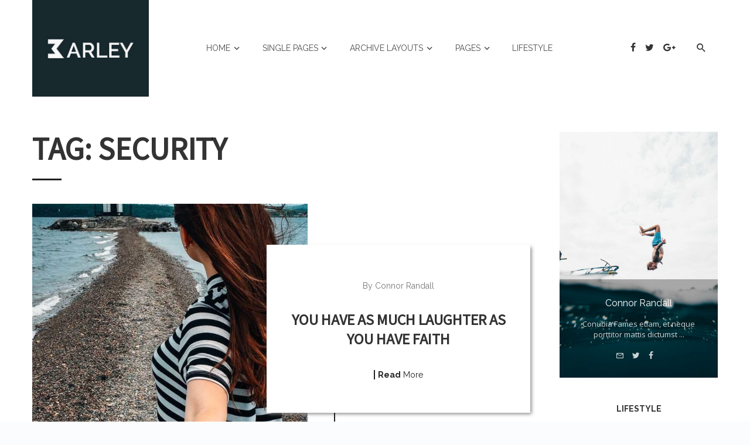

--- FILE ---
content_type: text/html; charset=UTF-8
request_url: https://allthebestsofts.com/barley/tag/security/
body_size: 10934
content:
<!DOCTYPE html>
<html lang="en-US">
<head>
	<meta charset="UTF-8" />
    
    <meta name="viewport" content="width=device-width, initial-scale=1"/>
    
    <link rel="profile" href="https://gmpg.org/xfn/11" />
    
    <!-- Schema meta -->
    
    <title>Security &#8211; Barley</title>
<script type="application/javascript">var ajaxurl = "https://allthebestsofts.com/barley/wp-admin/admin-ajax.php"</script><link rel='dns-prefetch' href='//fonts.googleapis.com' />
<link rel='dns-prefetch' href='//s.w.org' />
<link rel="alternate" type="application/rss+xml" title="Barley &raquo; Feed" href="https://allthebestsofts.com/barley/feed/" />
<link rel="alternate" type="application/rss+xml" title="Barley &raquo; Comments Feed" href="https://allthebestsofts.com/barley/comments/feed/" />
<link rel="alternate" type="application/rss+xml" title="Barley &raquo; Security Tag Feed" href="https://allthebestsofts.com/barley/tag/security/feed/" />
		<script type="text/javascript">
			window._wpemojiSettings = {"baseUrl":"https:\/\/s.w.org\/images\/core\/emoji\/11.2.0\/72x72\/","ext":".png","svgUrl":"https:\/\/s.w.org\/images\/core\/emoji\/11.2.0\/svg\/","svgExt":".svg","source":{"concatemoji":"https:\/\/allthebestsofts.com\/barley\/wp-includes\/js\/wp-emoji-release.min.js?ver=5.1.19"}};
			!function(e,a,t){var n,r,o,i=a.createElement("canvas"),p=i.getContext&&i.getContext("2d");function s(e,t){var a=String.fromCharCode;p.clearRect(0,0,i.width,i.height),p.fillText(a.apply(this,e),0,0);e=i.toDataURL();return p.clearRect(0,0,i.width,i.height),p.fillText(a.apply(this,t),0,0),e===i.toDataURL()}function c(e){var t=a.createElement("script");t.src=e,t.defer=t.type="text/javascript",a.getElementsByTagName("head")[0].appendChild(t)}for(o=Array("flag","emoji"),t.supports={everything:!0,everythingExceptFlag:!0},r=0;r<o.length;r++)t.supports[o[r]]=function(e){if(!p||!p.fillText)return!1;switch(p.textBaseline="top",p.font="600 32px Arial",e){case"flag":return s([55356,56826,55356,56819],[55356,56826,8203,55356,56819])?!1:!s([55356,57332,56128,56423,56128,56418,56128,56421,56128,56430,56128,56423,56128,56447],[55356,57332,8203,56128,56423,8203,56128,56418,8203,56128,56421,8203,56128,56430,8203,56128,56423,8203,56128,56447]);case"emoji":return!s([55358,56760,9792,65039],[55358,56760,8203,9792,65039])}return!1}(o[r]),t.supports.everything=t.supports.everything&&t.supports[o[r]],"flag"!==o[r]&&(t.supports.everythingExceptFlag=t.supports.everythingExceptFlag&&t.supports[o[r]]);t.supports.everythingExceptFlag=t.supports.everythingExceptFlag&&!t.supports.flag,t.DOMReady=!1,t.readyCallback=function(){t.DOMReady=!0},t.supports.everything||(n=function(){t.readyCallback()},a.addEventListener?(a.addEventListener("DOMContentLoaded",n,!1),e.addEventListener("load",n,!1)):(e.attachEvent("onload",n),a.attachEvent("onreadystatechange",function(){"complete"===a.readyState&&t.readyCallback()})),(n=t.source||{}).concatemoji?c(n.concatemoji):n.wpemoji&&n.twemoji&&(c(n.twemoji),c(n.wpemoji)))}(window,document,window._wpemojiSettings);
		</script>
		<style type="text/css">
img.wp-smiley,
img.emoji {
	display: inline !important;
	border: none !important;
	box-shadow: none !important;
	height: 1em !important;
	width: 1em !important;
	margin: 0 .07em !important;
	vertical-align: -0.1em !important;
	background: none !important;
	padding: 0 !important;
}
</style>
	<link rel='stylesheet' id='wp-block-library-css'  href='https://allthebestsofts.com/barley/wp-includes/css/dist/block-library/style.min.css?ver=5.1.19' type='text/css' media='all' />
<link rel='stylesheet' id='contact-form-7-css'  href='https://allthebestsofts.com/barley/wp-content/plugins/contact-form-7/includes/css/styles.css?ver=5.1.1' type='text/css' media='all' />
<link rel='stylesheet' id='bootstrap-css'  href='https://allthebestsofts.com/barley/wp-content/themes/barley/css/vendors/bootstrap.css?ver=5.1.19' type='text/css' media='all' />
<link rel='stylesheet' id='owl-carousel-css'  href='https://allthebestsofts.com/barley/wp-content/themes/barley/css/vendors/owl-carousel.css?ver=5.1.19' type='text/css' media='all' />
<link rel='stylesheet' id='flickity-css'  href='https://allthebestsofts.com/barley/wp-content/themes/barley/css/vendors/flickity.css?ver=5.1.19' type='text/css' media='all' />
<link rel='stylesheet' id='fotorama-css'  href='https://allthebestsofts.com/barley/wp-content/themes/barley/css/vendors/fotorama.css?ver=5.1.19' type='text/css' media='all' />
<link rel='stylesheet' id='magnific-css'  href='https://allthebestsofts.com/barley/wp-content/themes/barley/css/vendors/magnific.css?ver=5.1.19' type='text/css' media='all' />
<link rel='stylesheet' id='perfect-scrollbar-css'  href='https://allthebestsofts.com/barley/wp-content/themes/barley/css/vendors/perfect-scrollbar.css?ver=5.1.19' type='text/css' media='all' />
<link rel='stylesheet' id='barley-style-css'  href='https://allthebestsofts.com/barley/wp-content/themes/barley/css/barley-style.css?ver=5.1.19' type='text/css' media='all' />
<style id='barley-style-inline-css' type='text/css'>
::selection {color: #FFF; background: #182A2F;}::-webkit-selection {color: #FFF; background: #182A2F;}a, a:hover, a:focus, a:active, .color-primary, .site-title, 
            .barley-featured-module .main-slider .post__cat:before, .barley-featured-module .main-slider .post__cat:after,
            .barley-design .mobile-header--dark .mobile-header-btn,
            .barley-design .mobile-header--inverse .mobile-header-btn,
            .barley-design .navigation--inline > li.current-menu-item > a,
            .barley-design .navigation--inline > li:hover > a,
            .barley-design .barley-post-vertical span.readmore-text:hover,
            .barley-design .large-post span.readmore-text:hover,
            .post__meta .entry-author__name:hover, .post__meta a.entry-author__name:hover,
            .barley-design .large-post .post__cat__wrap a:hover,
            .widget_archive li > a:hover,
            .widget_calendar tfoot a:hover,
            .widget_categories li > a:hover,
            .widget_pages li > a:hover,
            .widget_meta li > a:hover,
            .widget_recent_comments .recentcomments > a:hover,
            .widget_recent_entries li > a:hover,
            .widget_rss a.rsswidget:hover,
            .widget_nav_menu li > a:hover,
            .social-list > li > a:hover,
            .author-box .author-info a:hover, .author-box .author-bio a:hover,
            .comment-form .logged-in-as a:hover,
            .author-box .author-name a:hover, .post__title.atbsStickyMark a:after
            {color: #182A2F;}.primary-bg-color, .navigation--main > li > a:before, .post__cat--bg, a.post__cat--bg, .entry-cat--bg, a.entry-cat--bg,
            .atbs-block .subscribe-form__inner, .promo-boxes--name, .barley-org-pagination__item-current, .barley-org-pagination--next-n-prev .barley-org-pagination__item,
            .barley-org-pagination__item-current:hover, .barley-org-pagination__item-current:focus, .barley-org-pagination__item-current:active,
            .barley-design .atbs-review__inner .post-score,
            .barley-design .overlay-item .post-score,
            .barley-design .navigation--main > li > a:before,
            .barley-design li.current-menu-item>a:before,
            .barley-design .atbs-featured-slider .post__text .post__cat,
            .barley-design .atbs-featured-slider .owl-prev,
            .barley-design .atbs-featured-slider .owl-next,
            .barley-design .barley-post-vertical .post__thumb .post__cat__wrap a,
            .barley-design .atbs-pagination .btn,
            .barley-design .single-body .atbs-pagination .atbs-pagination__item,
            .barley-design .single-body .atbs-pagination .atbs-pagination__item:hover,
            .single-post .post-cat__wrap a,
            .atbs-block.barley-subscribe-form .subscribe-form__inner,
            .atbs-block.barley-subscribe-form  .subscribe-form__fields input[type='submit'],
            .barley-design .atbs-pagination .atbs-pagination__item-current, 
            .barley-design .atbs-pagination .atbs-pagination__item:hover,
            .barley-design .atbs-subscribe input.btn:hover,
            .single-post .entry-tags ul li a:hover,
            .single-post .barley-nav-post:hover span,
            .single-post .barley-nav-post:hover .navigation-button,
            .category-tile__name,
            .single-post .single-content .post-share-and-meta .post-share__wrap .post-sharing a, .single-post .comment-form .form-submit input[type='submit'],
            .barley-design #main-menu li.current-menu-item>a:before, .post-password-form input[type=submit], .post-password-form input[type=submit]:hover, .post-password-form input[type=submit]:focus
            {background-color: #182A2F;}.barley-gallery-slider .fotorama__thumb-border, .barley-design .barley-post-vertical span.readmore-text:hover,
            .barley-design .large-post span.readmore-text:hover,
            .single-post .entry-tags ul li a:hover,
            .single-post .comment-form .form-submit input[type='submit']:hover
            {border-color: #182A2F;} .navigation--offcanvas li > a:after
            {border-right-color: #182A2F;}
</style>
<link rel='stylesheet' id='redux-google-fonts-barley_option-css'  href='https://fonts.googleapis.com/css?family=Source+Sans+Pro%7COpen+Sans%3A300%2C400%2C500%2C600%2C700%2C800%2C300italic%2C400italic%2C500italic%2C600italic%2C700italic%2C800italic%7CRaleway%3A100%2C200%2C300%2C400%2C500%2C600%2C700%2C800%2C900%2C100italic%2C200italic%2C300italic%2C400italic%2C500italic%2C600italic%2C700italic%2C800italic%2C900italic&#038;ver=1568083577' type='text/css' media='all' />
<script type='text/javascript' src='https://allthebestsofts.com/barley/wp-includes/js/jquery/jquery.js?ver=1.12.4'></script>
<script type='text/javascript' src='https://allthebestsofts.com/barley/wp-includes/js/jquery/jquery-migrate.min.js?ver=1.4.1'></script>
<link rel='https://api.w.org/' href='https://allthebestsofts.com/barley/wp-json/' />
<link rel="EditURI" type="application/rsd+xml" title="RSD" href="https://allthebestsofts.com/barley/xmlrpc.php?rsd" />
<link rel="wlwmanifest" type="application/wlwmanifest+xml" href="https://allthebestsofts.com/barley/wp-includes/wlwmanifest.xml" /> 
<meta name="generator" content="WordPress 5.1.19" />
<link rel="icon" href="https://allthebestsofts.com/barley/wp-content/uploads/2019/03/favicon.png" sizes="32x32" />
<link rel="icon" href="https://allthebestsofts.com/barley/wp-content/uploads/2019/03/favicon.png" sizes="192x192" />
<link rel="apple-touch-icon-precomposed" href="https://allthebestsofts.com/barley/wp-content/uploads/2019/03/favicon.png" />
<meta name="msapplication-TileImage" content="https://allthebestsofts.com/barley/wp-content/uploads/2019/03/favicon.png" />
		<style type="text/css" id="wp-custom-css">
			.twitter-message a {
	color: #fff;
	font-weight: bold;
}		</style>
		<style type="text/css" title="dynamic-css" class="options-output">body{font-family:"Source Sans Pro",Arial, Helvetica, sans-serif;}.barley-design .atbs-featured-slider .post__title, .barley-design .barley-heading h4, .barley-design .atbs-about .about_title h3, .barley-design .large-post .post__title, .barley-design .barley-post-vertical .post__title, .inside__title h4, .single-post .posts-navigation .posts-nav__label, .single-post .single-content .post__title, .post__title, .entry-title, h1, h2, h3, h4, h5, h6, .h1, .h2, .h3, .h4, .h5, .h6, .text-font-primary, .social-tile__title, .widget_recent_comments .recentcomments > a, .widget_recent_entries li > a, .modal-title.modal-title, .author-box .author-name a, .comment-author, .widget_calendar caption, .widget_categories li>a, .widget_meta ul, .widget_recent_comments .recentcomments>a, .widget_recent_entries li>a, .widget_pages li>a, .mobile-header-btn, .navigation-bar-btn, .navigation, .menu, .barley-mega-menu__inner > .sub-menu > li > a, .navigation, .widget_recent_comments .recentcomments > a{font-family:"Source Sans Pro",Arial, Helvetica, sans-serif;}.barley-design .atbs-featured-slider .post__text, .barley-design .atbs-featured-slider .post__excerpt, .barley-design .atbs-about .about_information p, .barley-design .atbs-post-carousel-3 .post-slider__inner .post__excerpt, .barley-design .widget-about__inner .widget__excerpt, .barley-404-block p, .text-font-secondary, .block-heading__subtitle, .widget_nav_menu ul, .navigation .sub-menu, .typography-copy blockquote, .comment-content blockquote{font-family:"Open Sans",Arial, Helvetica, sans-serif;}.barley-design .atbs-featured-slider .post__text .post__cat, .barley-design .atbs-featured-slider span.readmore-text, .barley-design .atbs-featured-slider .post__meta .post-date, .barley-design .atbs-about span.readmore-text, .barley-design .large-post .post__meta span, .barley-design .large-post span.readmore-text, .barley-design .barley-post-vertical .post__thumb .post__cat__wrap a, .single-post .post-cat__wrap, .single-post .comments-views > span, .single-post .entry-tags-left, .author-box .author-name a span, .barley-404-block a, .barley-design .navigation--inline > li a, .sharing-btn__text, .block-heading__title, .meta-text, a.meta-text, .meta-font, a.meta-font, .text-font-tertiary, input[type="button"]:not(.btn), input[type="reset"]:not(.btn), input[type="submit"]:not(.btn), .btn, label, .category-tile__name, .page-nav, .post-score, .post-score-hexagon .post-score-value, .post__cat, a.post__cat, .entry-cat, a.entry-cat, .read-more-link, .post__meta, .entry-meta, .entry-author__name, a.entry-author__name, .comments-count-box, .widget__title-text, .barley-widget-indexed-posts-a .posts-list > li .post__thumb:after, .barley-widget-indexed-posts-b .posts-list > li .post__title:after, .barley-widget-indexed-posts-c .list-index, .social-tile__count, .widget_recent_comments .comment-author-link, .barley-video-box__playlist .is-playing .post__thumb:after, .barley-posts-listing-a .cat-title, .barley-news-ticker__heading, .page-heading__title, .post-sharing__title, .post-sharing--simple .sharing-btn, .entry-action-btn, .entry-tags-title, .post-categories__title, .posts-navigation__label, .comments-title, .comments-title__text, .comments-title .add-comment, .comment-metadata, .comment-metadata a, .comment-reply-link, .comment-reply-title, .countdown__digit, .modal-title, .comment-reply-title, .comment-meta, .comment .reply, .wp-caption, .gallery-caption, .widget-title, .btn, .logged-in-as, .countdown__digit, .barley-widget-indexed-posts-a .posts-list>li .post__thumb:after, .barley-widget-indexed-posts-b .posts-list>li .post__title:after, .barley-widget-indexed-posts-c .list-index, .barley-horizontal-list .index, .barley-pagination, .barley-pagination--next-n-prev .barley-pagination__label, .barley-design .site-footer__section .site-footer__section-right p{font-family:Raleway,Arial, Helvetica, sans-serif;}</style>    
</head>
<body class="archive tag tag-security tag-22">
    <div class="site-wrapper barley-design">
        <header class="site-header">   
    <!-- Mobile header -->
	<div id="atbs-mobile-header" class="mobile-header visible-xs visible-sm ">
		<div class="mobile-header__inner mobile-header__inner--flex">
			<div class="header-branding header-branding--mobile mobile-header__section text-left">
				<div class="header-logo header-logo--mobile flexbox__item text-left">
					<a href="https://allthebestsofts.com/barley">
                                            
                        <img src="https://allthebestsofts.com/barley/wp-content/uploads/2019/03/sticky-logo-3.png" alt="logo"/>
                                                
                    </a>            
				</div>
			</div>
			<div class="mobile-header__section text-right">
				<button type="submit" class="mobile-header-btn js-search-dropdown-toggle">
					<i class="mdicon mdicon-search mdicon--last hidden-xs"></i><i class="mdicon mdicon-search visible-xs-inline-block"></i>
				</button>
				<a href="#atbs-offcanvas-primary" class="offcanvas-menu-toggle mobile-header-btn js-atbs-offcanvas-toggle">
					<i class="mdicon mdicon-menu mdicon--last hidden-xs"></i><i class="mdicon mdicon-menu visible-xs-inline-block"></i>
				</a>
			</div>
		</div>
	</div><!-- Mobile header -->    
    
    <!-- Navigation bar -->
	<nav class="navigation-bar navigation-bar--fullwidth text-left hidden-xs hidden-sm js-sticky-header-holder">
		<div class="navigation-bar__inner container">
			<div class="navigation-bar__section">
				<div class="site-logo header-logo">
                    <a href="https://allthebestsofts.com/barley">
						<!-- logo open -->
                                                    <img src="https://allthebestsofts.com/barley/wp-content/uploads/2019/03/logo-barley.jpg" alt="logo" />
                                                <!-- logo close -->
					</a>
				</div>
			</div>

			<div class="navigation-wrapper navigation-bar__section js-priority-nav">
				<div id="main-menu" class="menu-main-menu-container"><ul id="menu-main-menu" class="navigation navigation--main navigation--inline"><li id="menu-item-198" class="menu-item menu-item-type-post_type menu-item-object-page menu-item-home menu-item-has-children menu-item-198"><a title="						" href="https://allthebestsofts.com/barley/">Home</a>
<ul class="sub-menu">
	<li id="menu-item-238" class="menu-item menu-item-type-post_type menu-item-object-page menu-item-238"><a title="						" href="https://allthebestsofts.com/barley/home-2/">Home 2</a></li>
	<li id="menu-item-237" class="menu-item menu-item-type-post_type menu-item-object-page menu-item-237"><a title="						" href="https://allthebestsofts.com/barley/home-3/">Home 3</a></li>
	<li id="menu-item-236" class="menu-item menu-item-type-post_type menu-item-object-page menu-item-236"><a title="						" href="https://allthebestsofts.com/barley/home-4/">Home 4</a></li>
	<li id="menu-item-235" class="menu-item menu-item-type-post_type menu-item-object-page menu-item-235"><a title="						" href="https://allthebestsofts.com/barley/home-5/">Home 5</a></li>
	<li id="menu-item-234" class="menu-item menu-item-type-post_type menu-item-object-page menu-item-234"><a title="						" href="https://allthebestsofts.com/barley/home-6/">Home 6</a></li>
	<li id="menu-item-233" class="menu-item menu-item-type-post_type menu-item-object-page menu-item-233"><a title="						" href="https://allthebestsofts.com/barley/home-7/">Home 7</a></li>
</ul>
</li>
<li id="menu-item-88" class="menu-item menu-item-type-custom menu-item-object-custom menu-item-has-children menu-item-88"><a title="						" href="#">Single Pages</a>
<ul class="sub-menu">
	<li id="menu-item-203" class="menu-item menu-item-type-post_type menu-item-object-post menu-item-has-children menu-item-203"><a title="						" href="https://allthebestsofts.com/barley/the-greatest-thing-in-the-world-is-to-know-how-to-belong-to-oneself/">Single Style 1</a>
	<ul class="sub-menu">
		<li id="menu-item-204" class="menu-item menu-item-type-post_type menu-item-object-post menu-item-204"><a title="						" href="https://allthebestsofts.com/barley/the-greatest-thing-in-the-world-is-to-know-how-to-belong-to-oneself/">Standard Post</a></li>
		<li id="menu-item-205" class="menu-item menu-item-type-post_type menu-item-object-post menu-item-205"><a title="						" href="https://allthebestsofts.com/barley/the-two-most-powerful-warriors-are-patience-and-time/">Youtube Video Post</a></li>
		<li id="menu-item-206" class="menu-item menu-item-type-post_type menu-item-object-post menu-item-206"><a title="						" href="https://allthebestsofts.com/barley/you-will-become-as-small-as-your-controlling-desire/">Vimeo Video Post</a></li>
		<li id="menu-item-207" class="menu-item menu-item-type-post_type menu-item-object-post menu-item-207"><a title="						" href="https://allthebestsofts.com/barley/begin-now-to-be-what-you-will-be-hereafter/">Gallery Post</a></li>
	</ul>
</li>
	<li id="menu-item-208" class="menu-item menu-item-type-post_type menu-item-object-post menu-item-has-children menu-item-208"><a title="						" href="https://allthebestsofts.com/barley/shoot-for-the-moon-and-if-you-miss-you-will-still-be-among-the-stars/">Single Style 2</a>
	<ul class="sub-menu">
		<li id="menu-item-209" class="menu-item menu-item-type-post_type menu-item-object-post menu-item-209"><a title="						" href="https://allthebestsofts.com/barley/shoot-for-the-moon-and-if-you-miss-you-will-still-be-among-the-stars/">Standard Post</a></li>
		<li id="menu-item-210" class="menu-item menu-item-type-post_type menu-item-object-post menu-item-210"><a title="						" href="https://allthebestsofts.com/barley/dont-let-what-you-cannot-do-interfere-with-what-you-can-do/">Youtube Video Post</a></li>
		<li id="menu-item-211" class="menu-item menu-item-type-post_type menu-item-object-post menu-item-211"><a title="						" href="https://allthebestsofts.com/barley/some-men-see-things-as-they-are-and-ask-why/">Vimeo Video Post</a></li>
		<li id="menu-item-212" class="menu-item menu-item-type-post_type menu-item-object-post menu-item-212"><a title="						" href="https://allthebestsofts.com/barley/that-which-does-not-kill-us-makes-us-stronger/">Gallery Post</a></li>
	</ul>
</li>
	<li id="menu-item-213" class="menu-item menu-item-type-post_type menu-item-object-post menu-item-has-children menu-item-213"><a title="						" href="https://allthebestsofts.com/barley/he-who-has-a-why-to-live-can-bear-almost-any-how/">Single Style 3</a>
	<ul class="sub-menu">
		<li id="menu-item-214" class="menu-item menu-item-type-post_type menu-item-object-post menu-item-214"><a title="						" href="https://allthebestsofts.com/barley/he-who-has-a-why-to-live-can-bear-almost-any-how/">Standard Post</a></li>
		<li id="menu-item-215" class="menu-item menu-item-type-post_type menu-item-object-post menu-item-215"><a title="						" href="https://allthebestsofts.com/barley/a-ship-is-always-safe-a-shore-but-that-is-not-what-its-built-for/">Youtube Video Post</a></li>
		<li id="menu-item-216" class="menu-item menu-item-type-post_type menu-item-object-post menu-item-216"><a title="						" href="https://allthebestsofts.com/barley/the-secret-of-getting-ahead-is-getting-started/">Vimeo Video Post</a></li>
		<li id="menu-item-217" class="menu-item menu-item-type-post_type menu-item-object-post menu-item-217"><a title="						" href="https://allthebestsofts.com/barley/who-looks-outside-dreams-who-looks-inside-awakes/">Gallery Post</a></li>
	</ul>
</li>
	<li id="menu-item-218" class="menu-item menu-item-type-post_type menu-item-object-post menu-item-has-children menu-item-218"><a title="						" href="https://allthebestsofts.com/barley/every-next-level-of-your-life-will-demand-a-different-you/">Single Style 4</a>
	<ul class="sub-menu">
		<li id="menu-item-219" class="menu-item menu-item-type-post_type menu-item-object-post menu-item-219"><a title="						" href="https://allthebestsofts.com/barley/every-next-level-of-your-life-will-demand-a-different-you/">Standard Post</a></li>
		<li id="menu-item-220" class="menu-item menu-item-type-post_type menu-item-object-post menu-item-220"><a title="						" href="https://allthebestsofts.com/barley/never-confuse-a-single-defeat-with-a-final-defeat/">Youtube Video Post</a></li>
		<li id="menu-item-221" class="menu-item menu-item-type-post_type menu-item-object-post menu-item-221"><a title="						" href="https://allthebestsofts.com/barley/you-have-as-much-laughter-as-you-have-faith/">Vimeo Video Post</a></li>
		<li id="menu-item-227" class="menu-item menu-item-type-post_type menu-item-object-post menu-item-227"><a title="						" href="https://allthebestsofts.com/barley/if-you-dont-stand-for-something-you-will-fall-for-anything/">Gallery Post</a></li>
	</ul>
</li>
	<li id="menu-item-222" class="menu-item menu-item-type-post_type menu-item-object-post menu-item-has-children menu-item-222"><a title="						" href="https://allthebestsofts.com/barley/whoever-is-happy-will-make-others-happy-too/">Single Style 5</a>
	<ul class="sub-menu">
		<li id="menu-item-223" class="menu-item menu-item-type-post_type menu-item-object-post menu-item-223"><a title="						" href="https://allthebestsofts.com/barley/whoever-is-happy-will-make-others-happy-too/">Standard Post</a></li>
		<li id="menu-item-224" class="menu-item menu-item-type-post_type menu-item-object-post menu-item-224"><a title="						" href="https://allthebestsofts.com/barley/the-most-successful-people-are-those-who-are-good-at-plan/">Youtube Video Post</a></li>
		<li id="menu-item-225" class="menu-item menu-item-type-post_type menu-item-object-post menu-item-225"><a title="						" href="https://allthebestsofts.com/barley/nothing-is-more-powerful-than-an-idea-whose-time-has-come/">Vimeo Video Post</a></li>
		<li id="menu-item-226" class="menu-item menu-item-type-post_type menu-item-object-post menu-item-226"><a title="						" href="https://allthebestsofts.com/barley/if-you-want-to-make-enemies-try-to-change-something/">Gallery Post</a></li>
	</ul>
</li>
	<li id="menu-item-200" class="menu-item menu-item-type-post_type menu-item-object-post menu-item-has-children menu-item-200"><a title="						" href="https://allthebestsofts.com/barley/we-are-all-in-the-gutter-but-some-of-us-are-looking-at-the-stars/">4 Gallery Styles</a>
	<ul class="sub-menu">
		<li id="menu-item-199" class="menu-item menu-item-type-post_type menu-item-object-post menu-item-199"><a title="						" href="https://allthebestsofts.com/barley/we-are-all-in-the-gutter-but-some-of-us-are-looking-at-the-stars/">Gallery Style 1</a></li>
		<li id="menu-item-386" class="menu-item menu-item-type-post_type menu-item-object-post menu-item-386"><a href="https://allthebestsofts.com/barley/that-which-does-not-kill-us-makes-us-stronger/">Gallery Style 2</a></li>
		<li id="menu-item-202" class="menu-item menu-item-type-post_type menu-item-object-post menu-item-202"><a title="						" href="https://allthebestsofts.com/barley/he-does-not-believe-that-does-not-live-according-to-his-belief/">Gallery Style 3</a></li>
		<li id="menu-item-201" class="menu-item menu-item-type-post_type menu-item-object-post menu-item-201"><a title="						" href="https://allthebestsofts.com/barley/begin-now-to-be-what-you-will-be-hereafter/">Gallery Style 4</a></li>
	</ul>
</li>
</ul>
</li>
<li id="menu-item-89" class="menu-item menu-item-type-custom menu-item-object-custom menu-item-has-children menu-item-89"><a title="						" href="#">Archive Layouts</a>
<ul class="sub-menu">
	<li id="menu-item-90" class="menu-item menu-item-type-taxonomy menu-item-object-category menu-item-90 menu-item-cat-2"><a title="						" href="https://allthebestsofts.com/barley/category/fashion/">Layout 1</a></li>
	<li id="menu-item-91" class="menu-item menu-item-type-taxonomy menu-item-object-category menu-item-91 menu-item-cat-3"><a title="						" href="https://allthebestsofts.com/barley/category/health/">Layout 2</a></li>
	<li id="menu-item-92" class="menu-item menu-item-type-taxonomy menu-item-object-category menu-item-92 menu-item-cat-5"><a title="						" href="https://allthebestsofts.com/barley/category/travel/">Layout 3</a></li>
	<li id="menu-item-93" class="menu-item menu-item-type-taxonomy menu-item-object-category menu-item-93 menu-item-cat-4"><a title="						" href="https://allthebestsofts.com/barley/category/lifestyle/">Layout 4</a></li>
</ul>
</li>
<li id="menu-item-96" class="menu-item menu-item-type-custom menu-item-object-custom menu-item-has-children menu-item-96"><a title="						" href="#">Pages</a>
<ul class="sub-menu">
	<li id="menu-item-97" class="menu-item menu-item-type-custom menu-item-object-custom menu-item-97"><a title="						" href="https://allthebestsofts.com/barley/?s=a">Search</a></li>
	<li id="menu-item-99" class="menu-item menu-item-type-custom menu-item-object-custom menu-item-99"><a title="						" href="https://allthebestsofts.com/barley/author/dannyings/">Author Page</a></li>
	<li id="menu-item-228" class="menu-item menu-item-type-post_type menu-item-object-page menu-item-228"><a title="						" href="https://allthebestsofts.com/barley/default-page-has-sidebar/">Default Page [Has Sidebar]</a></li>
	<li id="menu-item-229" class="menu-item menu-item-type-post_type menu-item-object-page menu-item-229"><a title="						" href="https://allthebestsofts.com/barley/default-page-no-sidebar/">Default Page [No Sidebar]</a></li>
	<li id="menu-item-230" class="menu-item menu-item-type-post_type menu-item-object-page menu-item-230"><a title="						" href="https://allthebestsofts.com/barley/typography/">Typography</a></li>
	<li id="menu-item-98" class="menu-item menu-item-type-custom menu-item-object-custom menu-item-98"><a title="						" href="https://allthebestsofts.com/barley/404">404</a></li>
</ul>
</li>
<li id="menu-item-401" class="menu-item menu-item-type-taxonomy menu-item-object-category menu-item-401 menu-item-cat-4"><a href="https://allthebestsofts.com/barley/category/lifestyle/">Lifestyle</a></li>
</ul></div>			</div>
            <div class="navigation-bar__section">
                                <ul class="social-list list-horizontal">
                	<li><a href="https://www.facebook.com/bkninja.team/" target="_blank"><i class="mdicon mdicon-facebook"></i></a></li><li><a href="#" target="_blank"><i class="mdicon mdicon-twitter"></i></a></li><li><a href="#" target="_blank"><i class="mdicon mdicon-google-plus"></i></a></li>            						
                </ul>
                            </div>
			<div class="navigation-bar__section">
				<button type="submit" class="navigation-bar-btn js-search-dropdown-toggle"><i class="mdicon mdicon-search"></i></button>
			</div>
            <div id="header-search-dropdown" class="header-search-dropdown is-in-navbar">
    <div class="container">
    	<form class="search-form search-form--horizontal" method="get" action="https://allthebestsofts.com/barley/">
    		<div class="search-form__input-wrap">
    			<input type="text" name="s" class="search-form__input" placeholder="Search" value=""/>
    		</div>
    	</form>
    </div>
</div><!-- .header-search-dropdown -->		
		</div><!-- .navigation-bar__inner -->
        
    </nav><!-- Navigation-bar -->
</header><!-- Site header --><div class="site-content">       
        <div class="atbs-layout-split atbs-block atbs-block--fullwidth">
        <div class="container">
            <div class="row">
                <div class="atbs-main-col " role="main">
                    <div class="page-heading archive-header">
                        <h2 class="typescale-6">Tag: Security</h2>   
                    </div>
                    <div id="barley_posts_listing_list-69734693b40b5" class="atbs-block">
                        <div class="posts-list list-space-xl list-seperated"><div class="large-post list-item">            <article class="post post--horizontal ">
                				    <div class="post-thumbnail">
                        <div class="background-img" style="background-image: url('https://allthebestsofts.com/barley/wp-content/uploads/2019/03/3-1200x900.jpg');"></div>
                        <a href="https://allthebestsofts.com/barley/you-have-as-much-laughter-as-you-have-faith/" class="link-overlay"></a>
                    </div>
                                <div class="post__text-wrap">
                    <div class="post-type-icon overlay-item post-type-icon--inverse overlay-item--sm-p"><i class="mdicon mdicon-play_circle_outline"></i></div>                    <div class="post__cat__wrap"><a class="post__cat cat-4 " href="https://allthebestsofts.com/barley/category/lifestyle/">Lifestyle</a></div>                      <div class="post__meta"><span class="entry-author"> By <a class="entry-author__name" href="https://allthebestsofts.com/barley/author/connorrandall/">Connor Randall</a></span></div> 
                      <h3 class="post__title typescale-2"><a href="https://allthebestsofts.com/barley/you-have-as-much-laughter-as-you-have-faith/">You Have as Much Laughter as You Have Faith</a></h3>
                      <div class="post__readmore">
                            <a href="https://allthebestsofts.com/barley/you-have-as-much-laughter-as-you-have-faith/" class="button__readmore"><span class="readmore-text"><span class="post__readmore--bold">Read</span> More</span></a>
                      </div>
                 
                </div> <!-- Post__text-wrap-->
             </article>
             
            </div></div>                        
                    </div><!-- .atbs-block -->
                </div><!-- .atbs-main-col -->

                <div class="atbs-sub-col atbs-sub-col--right sidebar js-sticky-sidebar" role="complementary">
                    <div id="barley_about_widget-2" class="widget barley--about">        <div class="widget-about__inner text-center">
             <div class="widget__thumb">
                <div class="background-img" style="background-image: url('https://allthebestsofts.com/barley/wp-content/uploads/2019/03/2.jpg');"></div>
             </div>
             <div class="widget__content text-center">
                   <div class="widget__title">
                      <a class="entry-author__name" rel="author" title="Connor Randall" href="https://allthebestsofts.com/barley/author/">Connor Randall</a> 
                   </div>
                   <div class="widget__excerpt">
                      <span>
    						Conubia Fames etiam, et neque porttitor mattis dictumst ...                        </span>
                   </div>
                   <div class="widget__folow">
                      <ul class="social-list social-list--sm list-horizontal">
    					   <li><a href="mailto:#"><i class="mdicon mdicon-mail_outline"></i><span class="sr-only">e-mail</span></a></li> <li><a href="#" target="_blank" ><i class="mdicon mdicon-twitter"></i><span class="sr-only">Twitter</span></a></li> <li><a href="#" target="_blank" ><i class="mdicon mdicon-facebook"></i><span class="sr-only">Facebook</span></a></li> <li><a href="http://www.youtube.com/user/#" target="_blank" ><span class="sr-only">Youtube</span></a></li>	
                        </ul>
                   </div>
             </div>
          </div>
		</div><div id="bk_widget_posts_list-2" class="widget atbs-widget atbs--post-list"><div class="barley--post-list__inner">        <div class="widget__title">
    		<h4 class="widget__title-text">Lifestyle</h4>
    	</div>
        <div class="barley--latest-postwidget-content"><ul class="list-unstyled list-space-sm list-seperated"><li>            <article class="post post--horizontal post--horizontal-xxs">
                 				    <div class="post__thumb ">
                        <a href="https://allthebestsofts.com/barley/the-two-most-powerful-warriors-are-patience-and-time/"><img width="180" height="180" src="https://allthebestsofts.com/barley/wp-content/uploads/2019/03/12-180x180.jpg" class="attachment-barley-xxs-1_1 size-barley-xxs-1_1 wp-post-image" alt="" srcset="https://allthebestsofts.com/barley/wp-content/uploads/2019/03/12-180x180.jpg 180w, https://allthebestsofts.com/barley/wp-content/uploads/2019/03/12-150x150.jpg 150w, https://allthebestsofts.com/barley/wp-content/uploads/2019/03/12-400x400.jpg 400w, https://allthebestsofts.com/barley/wp-content/uploads/2019/03/12-600x600.jpg 600w" sizes="(max-width: 180px) 100vw, 180px" /></a> <!-- close a tag -->                    </div>
                                <div class="post__text">
                    <div class="post__head">
                        						<h3 class="post__title typescale-0"><a href="https://allthebestsofts.com/barley/the-two-most-powerful-warriors-are-patience-and-time/">The Two Most Powerful Warriors Are Patience and Time</a></h3>
                         
                    </div>
    			</div>
            </article>
            </li><li>            <article class="post post--horizontal post--horizontal-xxs">
                 				    <div class="post__thumb ">
                        <a href="https://allthebestsofts.com/barley/you-will-become-as-small-as-your-controlling-desire/"><img width="180" height="180" src="https://allthebestsofts.com/barley/wp-content/uploads/2019/03/8-180x180.jpeg" class="attachment-barley-xxs-1_1 size-barley-xxs-1_1 wp-post-image" alt="" srcset="https://allthebestsofts.com/barley/wp-content/uploads/2019/03/8-180x180.jpeg 180w, https://allthebestsofts.com/barley/wp-content/uploads/2019/03/8-150x150.jpeg 150w, https://allthebestsofts.com/barley/wp-content/uploads/2019/03/8-400x400.jpeg 400w, https://allthebestsofts.com/barley/wp-content/uploads/2019/03/8-600x600.jpeg 600w" sizes="(max-width: 180px) 100vw, 180px" /></a> <!-- close a tag -->                    </div>
                                <div class="post__text">
                    <div class="post__head">
                        						<h3 class="post__title typescale-0"><a href="https://allthebestsofts.com/barley/you-will-become-as-small-as-your-controlling-desire/">You Will Become as Small as Your Controlling Desire</a></h3>
                         
                    </div>
    			</div>
            </article>
            </li><li>            <article class="post post--horizontal post--horizontal-xxs">
                 				    <div class="post__thumb ">
                        <a href="https://allthebestsofts.com/barley/every-next-level-of-your-life-will-demand-a-different-you/"><img width="180" height="180" src="https://allthebestsofts.com/barley/wp-content/uploads/2019/03/14-180x180.jpg" class="attachment-barley-xxs-1_1 size-barley-xxs-1_1 wp-post-image" alt="" srcset="https://allthebestsofts.com/barley/wp-content/uploads/2019/03/14-180x180.jpg 180w, https://allthebestsofts.com/barley/wp-content/uploads/2019/03/14-150x150.jpg 150w, https://allthebestsofts.com/barley/wp-content/uploads/2019/03/14-400x400.jpg 400w, https://allthebestsofts.com/barley/wp-content/uploads/2019/03/14-600x600.jpg 600w" sizes="(max-width: 180px) 100vw, 180px" /></a> <!-- close a tag -->                    </div>
                                <div class="post__text">
                    <div class="post__head">
                        						<h3 class="post__title typescale-0"><a href="https://allthebestsofts.com/barley/every-next-level-of-your-life-will-demand-a-different-you/">Every Next Level of Your Life Will Demand a Different You</a></h3>
                         
                    </div>
    			</div>
            </article>
            </li><li>            <article class="post post--horizontal post--horizontal-xxs">
                 				    <div class="post__thumb ">
                        <a href="https://allthebestsofts.com/barley/never-confuse-a-single-defeat-with-a-final-defeat/"><img width="180" height="180" src="https://allthebestsofts.com/barley/wp-content/uploads/2019/03/5-180x180.jpg" class="attachment-barley-xxs-1_1 size-barley-xxs-1_1 wp-post-image" alt="" srcset="https://allthebestsofts.com/barley/wp-content/uploads/2019/03/5-180x180.jpg 180w, https://allthebestsofts.com/barley/wp-content/uploads/2019/03/5-150x150.jpg 150w, https://allthebestsofts.com/barley/wp-content/uploads/2019/03/5-400x400.jpg 400w, https://allthebestsofts.com/barley/wp-content/uploads/2019/03/5-600x600.jpg 600w" sizes="(max-width: 180px) 100vw, 180px" /></a> <!-- close a tag -->                    </div>
                                <div class="post__text">
                    <div class="post__head">
                        						<h3 class="post__title typescale-0"><a href="https://allthebestsofts.com/barley/never-confuse-a-single-defeat-with-a-final-defeat/">Never Confuse a Single Defeat With a Final Defeat</a></h3>
                         
                    </div>
    			</div>
            </article>
            </li></ul></div>    </div><!-- End Widget Module--></div><div id="bk-twitter-2" class="widget atbs-widget atbs--twitter">        <div class="widget-twitter__inner text-center" style="background-color: #182A2F;">
            <div class="inside__title">
        		<h4 class="inside__title-text">Latest Tweets</h4>
        	</div>
            <div class="widget__content">
                <div class="twitter-list js-atbs-carousel-1i owl-carousel">    
            		            
                                <div class="twitter-item slide-content">
                                    <i class="mdicon mdicon-twitter"></i>
                                    <div class="twitter-message">
                                        <p>T</p>
                                        <em class="twitter-timestamp">7 hours ago</em>
                                    </div>
                                </div>
            
                                                                                        </div>
            </div>
        </div>
        <div class="clear"></div></div><div id="bk_widget_category_titles-2" class="widget barley-widget barley--category-tiles">        <div class="widget__title">
    		<h4 class="widget__title-text">Popular Categories</h4>
    	</div>
        <div class="barley-widget-categories barley-widget widget">
            <ul class="list-unstyled list-space-sm">
                <li>            <div class="category-tile cat-2 category-tile--sm">
                <div class="category-tile__wrap">
                    <div class="background-img" style="background-image: url('https://allthebestsofts.com/barley/wp-content/uploads/2019/03/21-400x200.jpg');"></div>
                    <div class="category-tile__inner">
						<div class="category-tile__text inverse-text">
							<div class="category-tile__name cat-theme-bg">Fashion</div>
							<div class="category-tile__description">6 Articles</div>						</div>
					</div>
					<a href="https://allthebestsofts.com/barley/category/fashion/" class="link-overlay"></a>
                </div>
            </div>
            </li><li>            <div class="category-tile cat-3 category-tile--sm">
                <div class="category-tile__wrap">
                    <div class="background-img" style="background-image: url('https://allthebestsofts.com/barley/wp-content/uploads/2019/03/8-400x200.jpeg');"></div>
                    <div class="category-tile__inner">
						<div class="category-tile__text inverse-text">
							<div class="category-tile__name cat-theme-bg">Health</div>
							<div class="category-tile__description">6 Articles</div>						</div>
					</div>
					<a href="https://allthebestsofts.com/barley/category/health/" class="link-overlay"></a>
                </div>
            </div>
            </li><li>            <div class="category-tile cat-4 category-tile--sm">
                <div class="category-tile__wrap">
                    <div class="background-img" style="background-image: url('https://allthebestsofts.com/barley/wp-content/uploads/2019/03/19-400x200.jpg');"></div>
                    <div class="category-tile__inner">
						<div class="category-tile__text inverse-text">
							<div class="category-tile__name cat-theme-bg">Lifestyle</div>
							<div class="category-tile__description">5 Articles</div>						</div>
					</div>
					<a href="https://allthebestsofts.com/barley/category/lifestyle/" class="link-overlay"></a>
                </div>
            </div>
            </li>            </ul>
        </div>
        </div><div id="bk_widget_subscribe-2" class="widget atbs-widget atbs-subscribe"><div class="subscribe__inner text-center" style="background-color: #182A2F;"><div class="inside__title"><h4 class="inside__title">Subscribe Us</h4></div><script>(function() {
	if (!window.mc4wp) {
		window.mc4wp = {
			listeners: [],
			forms    : {
				on: function (event, callback) {
					window.mc4wp.listeners.push({
						event   : event,
						callback: callback
					});
				}
			}
		}
	}
})();
</script><!-- Mailchimp for WordPress v4.5.0 - https://wordpress.org/plugins/mailchimp-for-wp/ --><form id="mc4wp-form-1" class="mc4wp-form mc4wp-form-85" method="post" data-id="85" data-name="Subscribe Us" ><div class="mc4wp-form-fields"><p class="text">
  Get more travel inspiration, tips and exclusive offers sent straight to your inbox
</p>
<div class="subscribe-form__fields subscribe-form--verticle">
  <input type="email" name="EMAIL" placeholder="Your email address" required="">
  <input type="submit" value="Subscribe" class="btn btn-primary">
</div></div><label style="display: none !important;">Leave this field empty if you're human: <input type="text" name="_mc4wp_honeypot" value="" tabindex="-1" autocomplete="off" /></label><input type="hidden" name="_mc4wp_timestamp" value="1769162387" /><input type="hidden" name="_mc4wp_form_id" value="85" /><input type="hidden" name="_mc4wp_form_element_id" value="mc4wp-form-1" /><div class="mc4wp-response"></div></form><!-- / Mailchimp for WordPress Plugin --></div></div>                </div> <!-- .atbs-sub-col -->
            </div><!-- .row -->
        </div><!-- .container -->
    </div><!-- .atbs-block -->
</div>


	
<footer>
                <div class="footer-instagram">
                <ul class="list-unstyled clearfix">
                                    </ul>
            </div>
                <div class="site-footer site-footer__section site-footer__section--flex site-footer__section--seperated">
       <div class="container">
          <div class="site-footer__section-inner">
             <div class="site-footer__section-left">
                <div class="site-logo">
                   <a href="https://allthebestsofts.com/barley">
						<!-- logo open -->
                                                    <img src="https://allthebestsofts.com/barley/wp-content/uploads/2019/03/footer-logo.png" alt="logo" />
                                                <!-- logo close -->
					</a>
                </div>
             </div>
             <div class="site-footer__section-center text-center">
                					<ul class="social-list social-list--md social-list--inverse list-horizontal">
						<li><a href="https://www.facebook.com/bkninja.team/" target="_blank"><i class="mdicon mdicon-facebook"></i></a></li><li><a href="#" target="_blank"><i class="mdicon mdicon-twitter"></i></a></li><li><a href="#" target="_blank"><i class="mdicon mdicon-google-plus"></i></a></li>            						
					</ul>
                             </div>
             <div class="site-footer__section-right">
                <p>Barley © 2019. Made with <img draggable="false" class="emoji" alt="☕" src="https://s.w.org/images/core/emoji/11/svg/2615.svg"> by <a href="#">bkninja</a> </p>             </div>
          </div>
       </div>
    </div>
 </footer>
<div id="atbs-sticky-header" class="sticky-header js-sticky-header">
    <!-- Navigation bar -->
    <nav class="navigation-bar navigation-bar--fullwidth hidden-xs hidden-sm">
        <div class="container ">
            <div class="navigation-bar__inner">
                <div class="header-branding navigation-bar__section">
                                    	<div class="site-logo header-logo">
                		<a href="https://allthebestsofts.com/barley">                    
                            <img src="https://allthebestsofts.com/barley/wp-content/uploads/2019/03/logo-barley.jpg" alt="logo"/>
                        </a>
                	</div>
                                    </div>
                <div class="navigation-wrapper navigation-bar__section js-priority-nav">
                <div id="sticky-main-menu" class="menu-main-menu-container"><ul id="menu-main-menu-1" class="navigation navigation--main navigation--inline"><li class="menu-item menu-item-type-post_type menu-item-object-page menu-item-home menu-item-has-children menu-item-198"><a title="						" href="https://allthebestsofts.com/barley/">Home</a>
<ul class="sub-menu">
	<li class="menu-item menu-item-type-post_type menu-item-object-page menu-item-238"><a title="						" href="https://allthebestsofts.com/barley/home-2/">Home 2</a></li>
	<li class="menu-item menu-item-type-post_type menu-item-object-page menu-item-237"><a title="						" href="https://allthebestsofts.com/barley/home-3/">Home 3</a></li>
	<li class="menu-item menu-item-type-post_type menu-item-object-page menu-item-236"><a title="						" href="https://allthebestsofts.com/barley/home-4/">Home 4</a></li>
	<li class="menu-item menu-item-type-post_type menu-item-object-page menu-item-235"><a title="						" href="https://allthebestsofts.com/barley/home-5/">Home 5</a></li>
	<li class="menu-item menu-item-type-post_type menu-item-object-page menu-item-234"><a title="						" href="https://allthebestsofts.com/barley/home-6/">Home 6</a></li>
	<li class="menu-item menu-item-type-post_type menu-item-object-page menu-item-233"><a title="						" href="https://allthebestsofts.com/barley/home-7/">Home 7</a></li>
</ul>
</li>
<li class="menu-item menu-item-type-custom menu-item-object-custom menu-item-has-children menu-item-88"><a title="						" href="#">Single Pages</a>
<ul class="sub-menu">
	<li class="menu-item menu-item-type-post_type menu-item-object-post menu-item-has-children menu-item-203"><a title="						" href="https://allthebestsofts.com/barley/the-greatest-thing-in-the-world-is-to-know-how-to-belong-to-oneself/">Single Style 1</a>
	<ul class="sub-menu">
		<li class="menu-item menu-item-type-post_type menu-item-object-post menu-item-204"><a title="						" href="https://allthebestsofts.com/barley/the-greatest-thing-in-the-world-is-to-know-how-to-belong-to-oneself/">Standard Post</a></li>
		<li class="menu-item menu-item-type-post_type menu-item-object-post menu-item-205"><a title="						" href="https://allthebestsofts.com/barley/the-two-most-powerful-warriors-are-patience-and-time/">Youtube Video Post</a></li>
		<li class="menu-item menu-item-type-post_type menu-item-object-post menu-item-206"><a title="						" href="https://allthebestsofts.com/barley/you-will-become-as-small-as-your-controlling-desire/">Vimeo Video Post</a></li>
		<li class="menu-item menu-item-type-post_type menu-item-object-post menu-item-207"><a title="						" href="https://allthebestsofts.com/barley/begin-now-to-be-what-you-will-be-hereafter/">Gallery Post</a></li>
	</ul>
</li>
	<li class="menu-item menu-item-type-post_type menu-item-object-post menu-item-has-children menu-item-208"><a title="						" href="https://allthebestsofts.com/barley/shoot-for-the-moon-and-if-you-miss-you-will-still-be-among-the-stars/">Single Style 2</a>
	<ul class="sub-menu">
		<li class="menu-item menu-item-type-post_type menu-item-object-post menu-item-209"><a title="						" href="https://allthebestsofts.com/barley/shoot-for-the-moon-and-if-you-miss-you-will-still-be-among-the-stars/">Standard Post</a></li>
		<li class="menu-item menu-item-type-post_type menu-item-object-post menu-item-210"><a title="						" href="https://allthebestsofts.com/barley/dont-let-what-you-cannot-do-interfere-with-what-you-can-do/">Youtube Video Post</a></li>
		<li class="menu-item menu-item-type-post_type menu-item-object-post menu-item-211"><a title="						" href="https://allthebestsofts.com/barley/some-men-see-things-as-they-are-and-ask-why/">Vimeo Video Post</a></li>
		<li class="menu-item menu-item-type-post_type menu-item-object-post menu-item-212"><a title="						" href="https://allthebestsofts.com/barley/that-which-does-not-kill-us-makes-us-stronger/">Gallery Post</a></li>
	</ul>
</li>
	<li class="menu-item menu-item-type-post_type menu-item-object-post menu-item-has-children menu-item-213"><a title="						" href="https://allthebestsofts.com/barley/he-who-has-a-why-to-live-can-bear-almost-any-how/">Single Style 3</a>
	<ul class="sub-menu">
		<li class="menu-item menu-item-type-post_type menu-item-object-post menu-item-214"><a title="						" href="https://allthebestsofts.com/barley/he-who-has-a-why-to-live-can-bear-almost-any-how/">Standard Post</a></li>
		<li class="menu-item menu-item-type-post_type menu-item-object-post menu-item-215"><a title="						" href="https://allthebestsofts.com/barley/a-ship-is-always-safe-a-shore-but-that-is-not-what-its-built-for/">Youtube Video Post</a></li>
		<li class="menu-item menu-item-type-post_type menu-item-object-post menu-item-216"><a title="						" href="https://allthebestsofts.com/barley/the-secret-of-getting-ahead-is-getting-started/">Vimeo Video Post</a></li>
		<li class="menu-item menu-item-type-post_type menu-item-object-post menu-item-217"><a title="						" href="https://allthebestsofts.com/barley/who-looks-outside-dreams-who-looks-inside-awakes/">Gallery Post</a></li>
	</ul>
</li>
	<li class="menu-item menu-item-type-post_type menu-item-object-post menu-item-has-children menu-item-218"><a title="						" href="https://allthebestsofts.com/barley/every-next-level-of-your-life-will-demand-a-different-you/">Single Style 4</a>
	<ul class="sub-menu">
		<li class="menu-item menu-item-type-post_type menu-item-object-post menu-item-219"><a title="						" href="https://allthebestsofts.com/barley/every-next-level-of-your-life-will-demand-a-different-you/">Standard Post</a></li>
		<li class="menu-item menu-item-type-post_type menu-item-object-post menu-item-220"><a title="						" href="https://allthebestsofts.com/barley/never-confuse-a-single-defeat-with-a-final-defeat/">Youtube Video Post</a></li>
		<li class="menu-item menu-item-type-post_type menu-item-object-post menu-item-221"><a title="						" href="https://allthebestsofts.com/barley/you-have-as-much-laughter-as-you-have-faith/">Vimeo Video Post</a></li>
		<li class="menu-item menu-item-type-post_type menu-item-object-post menu-item-227"><a title="						" href="https://allthebestsofts.com/barley/if-you-dont-stand-for-something-you-will-fall-for-anything/">Gallery Post</a></li>
	</ul>
</li>
	<li class="menu-item menu-item-type-post_type menu-item-object-post menu-item-has-children menu-item-222"><a title="						" href="https://allthebestsofts.com/barley/whoever-is-happy-will-make-others-happy-too/">Single Style 5</a>
	<ul class="sub-menu">
		<li class="menu-item menu-item-type-post_type menu-item-object-post menu-item-223"><a title="						" href="https://allthebestsofts.com/barley/whoever-is-happy-will-make-others-happy-too/">Standard Post</a></li>
		<li class="menu-item menu-item-type-post_type menu-item-object-post menu-item-224"><a title="						" href="https://allthebestsofts.com/barley/the-most-successful-people-are-those-who-are-good-at-plan/">Youtube Video Post</a></li>
		<li class="menu-item menu-item-type-post_type menu-item-object-post menu-item-225"><a title="						" href="https://allthebestsofts.com/barley/nothing-is-more-powerful-than-an-idea-whose-time-has-come/">Vimeo Video Post</a></li>
		<li class="menu-item menu-item-type-post_type menu-item-object-post menu-item-226"><a title="						" href="https://allthebestsofts.com/barley/if-you-want-to-make-enemies-try-to-change-something/">Gallery Post</a></li>
	</ul>
</li>
	<li class="menu-item menu-item-type-post_type menu-item-object-post menu-item-has-children menu-item-200"><a title="						" href="https://allthebestsofts.com/barley/we-are-all-in-the-gutter-but-some-of-us-are-looking-at-the-stars/">4 Gallery Styles</a>
	<ul class="sub-menu">
		<li class="menu-item menu-item-type-post_type menu-item-object-post menu-item-199"><a title="						" href="https://allthebestsofts.com/barley/we-are-all-in-the-gutter-but-some-of-us-are-looking-at-the-stars/">Gallery Style 1</a></li>
		<li class="menu-item menu-item-type-post_type menu-item-object-post menu-item-386"><a href="https://allthebestsofts.com/barley/that-which-does-not-kill-us-makes-us-stronger/">Gallery Style 2</a></li>
		<li class="menu-item menu-item-type-post_type menu-item-object-post menu-item-202"><a title="						" href="https://allthebestsofts.com/barley/he-does-not-believe-that-does-not-live-according-to-his-belief/">Gallery Style 3</a></li>
		<li class="menu-item menu-item-type-post_type menu-item-object-post menu-item-201"><a title="						" href="https://allthebestsofts.com/barley/begin-now-to-be-what-you-will-be-hereafter/">Gallery Style 4</a></li>
	</ul>
</li>
</ul>
</li>
<li class="menu-item menu-item-type-custom menu-item-object-custom menu-item-has-children menu-item-89"><a title="						" href="#">Archive Layouts</a>
<ul class="sub-menu">
	<li class="menu-item menu-item-type-taxonomy menu-item-object-category menu-item-90 menu-item-cat-2"><a title="						" href="https://allthebestsofts.com/barley/category/fashion/">Layout 1</a></li>
	<li class="menu-item menu-item-type-taxonomy menu-item-object-category menu-item-91 menu-item-cat-3"><a title="						" href="https://allthebestsofts.com/barley/category/health/">Layout 2</a></li>
	<li class="menu-item menu-item-type-taxonomy menu-item-object-category menu-item-92 menu-item-cat-5"><a title="						" href="https://allthebestsofts.com/barley/category/travel/">Layout 3</a></li>
	<li class="menu-item menu-item-type-taxonomy menu-item-object-category menu-item-93 menu-item-cat-4"><a title="						" href="https://allthebestsofts.com/barley/category/lifestyle/">Layout 4</a></li>
</ul>
</li>
<li class="menu-item menu-item-type-custom menu-item-object-custom menu-item-has-children menu-item-96"><a title="						" href="#">Pages</a>
<ul class="sub-menu">
	<li class="menu-item menu-item-type-custom menu-item-object-custom menu-item-97"><a title="						" href="https://allthebestsofts.com/barley/?s=a">Search</a></li>
	<li class="menu-item menu-item-type-custom menu-item-object-custom menu-item-99"><a title="						" href="https://allthebestsofts.com/barley/author/dannyings/">Author Page</a></li>
	<li class="menu-item menu-item-type-post_type menu-item-object-page menu-item-228"><a title="						" href="https://allthebestsofts.com/barley/default-page-has-sidebar/">Default Page [Has Sidebar]</a></li>
	<li class="menu-item menu-item-type-post_type menu-item-object-page menu-item-229"><a title="						" href="https://allthebestsofts.com/barley/default-page-no-sidebar/">Default Page [No Sidebar]</a></li>
	<li class="menu-item menu-item-type-post_type menu-item-object-page menu-item-230"><a title="						" href="https://allthebestsofts.com/barley/typography/">Typography</a></li>
	<li class="menu-item menu-item-type-custom menu-item-object-custom menu-item-98"><a title="						" href="https://allthebestsofts.com/barley/404">404</a></li>
</ul>
</li>
<li class="menu-item menu-item-type-taxonomy menu-item-object-category menu-item-401 menu-item-cat-4"><a href="https://allthebestsofts.com/barley/category/lifestyle/">Lifestyle</a></li>
</ul></div>                </div>
                <div class="navigation-bar__section">
                                        <ul class="social-list list-horizontal ">
                    	<li><a href="https://www.facebook.com/bkninja.team/" target="_blank"><i class="mdicon mdicon-facebook"></i></a></li><li><a href="#" target="_blank"><i class="mdicon mdicon-twitter"></i></a></li><li><a href="#" target="_blank"><i class="mdicon mdicon-google-plus"></i></a></li>            						
                    </ul>
                                    </div>
                <div class="navigation-bar__section">
                    <button type="submit" class="navigation-bar-btn js-search-dropdown-toggle"><i class="mdicon mdicon-search"></i></button>
                </div>
          </div>
          <!-- .navigation-bar__inner -->
       </div>
       <!-- .container -->
    </nav>
    <!-- Navigation bar -->
 </div><!-- Sticky header --><!-- Off-canvas menu -->
<div id="atbs-offcanvas-primary" class="atbs-offcanvas js-atbs-offcanvas js-perfect-scrollbar">
	<div class="atbs-offcanvas__title">
		<h2 class="site-logo">
            <a href="https://allthebestsofts.com/barley">
				<!-- logo open -->
                                    <img src="https://allthebestsofts.com/barley/wp-content/uploads/2019/03/sticky-logo-3.png" alt="logo"/>
    			<!-- logo close -->
                			</a>
        </h2>
        		<ul class="social-list list-horizontal">
			<li><a href="https://www.facebook.com/bkninja.team/" target="_blank"><i class="mdicon mdicon-facebook"></i></a></li><li><a href="#" target="_blank"><i class="mdicon mdicon-twitter"></i></a></li><li><a href="#" target="_blank"><i class="mdicon mdicon-google-plus"></i></a></li>		</ul>
        		<a href="#atbs-offcanvas-primary" class="atbs-offcanvas-close js-atbs-offcanvas-close" aria-label="Close"><span aria-hidden="true">&#10005;</span></a>
	</div>

	<div class="atbs-offcanvas__section atbs-offcanvas__section-navigation">
		<div id="offcanvas-menu-mobile" class="menu-main-menu-container"><ul id="menu-main-menu-2" class="navigation navigation--offcanvas"><li class="menu-item menu-item-type-post_type menu-item-object-page menu-item-home menu-item-has-children menu-item-198"><a title="						" href="https://allthebestsofts.com/barley/">Home</a>
<ul class="sub-menu">
	<li class="menu-item menu-item-type-post_type menu-item-object-page menu-item-238"><a title="						" href="https://allthebestsofts.com/barley/home-2/">Home 2</a></li>
	<li class="menu-item menu-item-type-post_type menu-item-object-page menu-item-237"><a title="						" href="https://allthebestsofts.com/barley/home-3/">Home 3</a></li>
	<li class="menu-item menu-item-type-post_type menu-item-object-page menu-item-236"><a title="						" href="https://allthebestsofts.com/barley/home-4/">Home 4</a></li>
	<li class="menu-item menu-item-type-post_type menu-item-object-page menu-item-235"><a title="						" href="https://allthebestsofts.com/barley/home-5/">Home 5</a></li>
	<li class="menu-item menu-item-type-post_type menu-item-object-page menu-item-234"><a title="						" href="https://allthebestsofts.com/barley/home-6/">Home 6</a></li>
	<li class="menu-item menu-item-type-post_type menu-item-object-page menu-item-233"><a title="						" href="https://allthebestsofts.com/barley/home-7/">Home 7</a></li>
</ul>
</li>
<li class="menu-item menu-item-type-custom menu-item-object-custom menu-item-has-children menu-item-88"><a title="						" href="#">Single Pages</a>
<ul class="sub-menu">
	<li class="menu-item menu-item-type-post_type menu-item-object-post menu-item-has-children menu-item-203"><a title="						" href="https://allthebestsofts.com/barley/the-greatest-thing-in-the-world-is-to-know-how-to-belong-to-oneself/">Single Style 1</a>
	<ul class="sub-menu">
		<li class="menu-item menu-item-type-post_type menu-item-object-post menu-item-204"><a title="						" href="https://allthebestsofts.com/barley/the-greatest-thing-in-the-world-is-to-know-how-to-belong-to-oneself/">Standard Post</a></li>
		<li class="menu-item menu-item-type-post_type menu-item-object-post menu-item-205"><a title="						" href="https://allthebestsofts.com/barley/the-two-most-powerful-warriors-are-patience-and-time/">Youtube Video Post</a></li>
		<li class="menu-item menu-item-type-post_type menu-item-object-post menu-item-206"><a title="						" href="https://allthebestsofts.com/barley/you-will-become-as-small-as-your-controlling-desire/">Vimeo Video Post</a></li>
		<li class="menu-item menu-item-type-post_type menu-item-object-post menu-item-207"><a title="						" href="https://allthebestsofts.com/barley/begin-now-to-be-what-you-will-be-hereafter/">Gallery Post</a></li>
	</ul>
</li>
	<li class="menu-item menu-item-type-post_type menu-item-object-post menu-item-has-children menu-item-208"><a title="						" href="https://allthebestsofts.com/barley/shoot-for-the-moon-and-if-you-miss-you-will-still-be-among-the-stars/">Single Style 2</a>
	<ul class="sub-menu">
		<li class="menu-item menu-item-type-post_type menu-item-object-post menu-item-209"><a title="						" href="https://allthebestsofts.com/barley/shoot-for-the-moon-and-if-you-miss-you-will-still-be-among-the-stars/">Standard Post</a></li>
		<li class="menu-item menu-item-type-post_type menu-item-object-post menu-item-210"><a title="						" href="https://allthebestsofts.com/barley/dont-let-what-you-cannot-do-interfere-with-what-you-can-do/">Youtube Video Post</a></li>
		<li class="menu-item menu-item-type-post_type menu-item-object-post menu-item-211"><a title="						" href="https://allthebestsofts.com/barley/some-men-see-things-as-they-are-and-ask-why/">Vimeo Video Post</a></li>
		<li class="menu-item menu-item-type-post_type menu-item-object-post menu-item-212"><a title="						" href="https://allthebestsofts.com/barley/that-which-does-not-kill-us-makes-us-stronger/">Gallery Post</a></li>
	</ul>
</li>
	<li class="menu-item menu-item-type-post_type menu-item-object-post menu-item-has-children menu-item-213"><a title="						" href="https://allthebestsofts.com/barley/he-who-has-a-why-to-live-can-bear-almost-any-how/">Single Style 3</a>
	<ul class="sub-menu">
		<li class="menu-item menu-item-type-post_type menu-item-object-post menu-item-214"><a title="						" href="https://allthebestsofts.com/barley/he-who-has-a-why-to-live-can-bear-almost-any-how/">Standard Post</a></li>
		<li class="menu-item menu-item-type-post_type menu-item-object-post menu-item-215"><a title="						" href="https://allthebestsofts.com/barley/a-ship-is-always-safe-a-shore-but-that-is-not-what-its-built-for/">Youtube Video Post</a></li>
		<li class="menu-item menu-item-type-post_type menu-item-object-post menu-item-216"><a title="						" href="https://allthebestsofts.com/barley/the-secret-of-getting-ahead-is-getting-started/">Vimeo Video Post</a></li>
		<li class="menu-item menu-item-type-post_type menu-item-object-post menu-item-217"><a title="						" href="https://allthebestsofts.com/barley/who-looks-outside-dreams-who-looks-inside-awakes/">Gallery Post</a></li>
	</ul>
</li>
	<li class="menu-item menu-item-type-post_type menu-item-object-post menu-item-has-children menu-item-218"><a title="						" href="https://allthebestsofts.com/barley/every-next-level-of-your-life-will-demand-a-different-you/">Single Style 4</a>
	<ul class="sub-menu">
		<li class="menu-item menu-item-type-post_type menu-item-object-post menu-item-219"><a title="						" href="https://allthebestsofts.com/barley/every-next-level-of-your-life-will-demand-a-different-you/">Standard Post</a></li>
		<li class="menu-item menu-item-type-post_type menu-item-object-post menu-item-220"><a title="						" href="https://allthebestsofts.com/barley/never-confuse-a-single-defeat-with-a-final-defeat/">Youtube Video Post</a></li>
		<li class="menu-item menu-item-type-post_type menu-item-object-post menu-item-221"><a title="						" href="https://allthebestsofts.com/barley/you-have-as-much-laughter-as-you-have-faith/">Vimeo Video Post</a></li>
		<li class="menu-item menu-item-type-post_type menu-item-object-post menu-item-227"><a title="						" href="https://allthebestsofts.com/barley/if-you-dont-stand-for-something-you-will-fall-for-anything/">Gallery Post</a></li>
	</ul>
</li>
	<li class="menu-item menu-item-type-post_type menu-item-object-post menu-item-has-children menu-item-222"><a title="						" href="https://allthebestsofts.com/barley/whoever-is-happy-will-make-others-happy-too/">Single Style 5</a>
	<ul class="sub-menu">
		<li class="menu-item menu-item-type-post_type menu-item-object-post menu-item-223"><a title="						" href="https://allthebestsofts.com/barley/whoever-is-happy-will-make-others-happy-too/">Standard Post</a></li>
		<li class="menu-item menu-item-type-post_type menu-item-object-post menu-item-224"><a title="						" href="https://allthebestsofts.com/barley/the-most-successful-people-are-those-who-are-good-at-plan/">Youtube Video Post</a></li>
		<li class="menu-item menu-item-type-post_type menu-item-object-post menu-item-225"><a title="						" href="https://allthebestsofts.com/barley/nothing-is-more-powerful-than-an-idea-whose-time-has-come/">Vimeo Video Post</a></li>
		<li class="menu-item menu-item-type-post_type menu-item-object-post menu-item-226"><a title="						" href="https://allthebestsofts.com/barley/if-you-want-to-make-enemies-try-to-change-something/">Gallery Post</a></li>
	</ul>
</li>
	<li class="menu-item menu-item-type-post_type menu-item-object-post menu-item-has-children menu-item-200"><a title="						" href="https://allthebestsofts.com/barley/we-are-all-in-the-gutter-but-some-of-us-are-looking-at-the-stars/">4 Gallery Styles</a>
	<ul class="sub-menu">
		<li class="menu-item menu-item-type-post_type menu-item-object-post menu-item-199"><a title="						" href="https://allthebestsofts.com/barley/we-are-all-in-the-gutter-but-some-of-us-are-looking-at-the-stars/">Gallery Style 1</a></li>
		<li class="menu-item menu-item-type-post_type menu-item-object-post menu-item-386"><a href="https://allthebestsofts.com/barley/that-which-does-not-kill-us-makes-us-stronger/">Gallery Style 2</a></li>
		<li class="menu-item menu-item-type-post_type menu-item-object-post menu-item-202"><a title="						" href="https://allthebestsofts.com/barley/he-does-not-believe-that-does-not-live-according-to-his-belief/">Gallery Style 3</a></li>
		<li class="menu-item menu-item-type-post_type menu-item-object-post menu-item-201"><a title="						" href="https://allthebestsofts.com/barley/begin-now-to-be-what-you-will-be-hereafter/">Gallery Style 4</a></li>
	</ul>
</li>
</ul>
</li>
<li class="menu-item menu-item-type-custom menu-item-object-custom menu-item-has-children menu-item-89"><a title="						" href="#">Archive Layouts</a>
<ul class="sub-menu">
	<li class="menu-item menu-item-type-taxonomy menu-item-object-category menu-item-90 menu-item-cat-2"><a title="						" href="https://allthebestsofts.com/barley/category/fashion/">Layout 1</a></li>
	<li class="menu-item menu-item-type-taxonomy menu-item-object-category menu-item-91 menu-item-cat-3"><a title="						" href="https://allthebestsofts.com/barley/category/health/">Layout 2</a></li>
	<li class="menu-item menu-item-type-taxonomy menu-item-object-category menu-item-92 menu-item-cat-5"><a title="						" href="https://allthebestsofts.com/barley/category/travel/">Layout 3</a></li>
	<li class="menu-item menu-item-type-taxonomy menu-item-object-category menu-item-93 menu-item-cat-4"><a title="						" href="https://allthebestsofts.com/barley/category/lifestyle/">Layout 4</a></li>
</ul>
</li>
<li class="menu-item menu-item-type-custom menu-item-object-custom menu-item-has-children menu-item-96"><a title="						" href="#">Pages</a>
<ul class="sub-menu">
	<li class="menu-item menu-item-type-custom menu-item-object-custom menu-item-97"><a title="						" href="https://allthebestsofts.com/barley/?s=a">Search</a></li>
	<li class="menu-item menu-item-type-custom menu-item-object-custom menu-item-99"><a title="						" href="https://allthebestsofts.com/barley/author/dannyings/">Author Page</a></li>
	<li class="menu-item menu-item-type-post_type menu-item-object-page menu-item-228"><a title="						" href="https://allthebestsofts.com/barley/default-page-has-sidebar/">Default Page [Has Sidebar]</a></li>
	<li class="menu-item menu-item-type-post_type menu-item-object-page menu-item-229"><a title="						" href="https://allthebestsofts.com/barley/default-page-no-sidebar/">Default Page [No Sidebar]</a></li>
	<li class="menu-item menu-item-type-post_type menu-item-object-page menu-item-230"><a title="						" href="https://allthebestsofts.com/barley/typography/">Typography</a></li>
	<li class="menu-item menu-item-type-custom menu-item-object-custom menu-item-98"><a title="						" href="https://allthebestsofts.com/barley/404">404</a></li>
</ul>
</li>
<li class="menu-item menu-item-type-taxonomy menu-item-object-category menu-item-401 menu-item-cat-4"><a href="https://allthebestsofts.com/barley/category/lifestyle/">Lifestyle</a></li>
</ul></div>	</div>
</div><!-- Off-canvas menu --><!-- go top button -->
<a href="#" class="atbs-go-top btn btn-default hidden-xs js-go-top-el"><i class="mdicon mdicon-arrow_upward"></i></a></div><!-- .site-wrapper -->
<script>(function() {function addEventListener(element,event,handler) {
	if(element.addEventListener) {
		element.addEventListener(event,handler, false);
	} else if(element.attachEvent){
		element.attachEvent('on'+event,handler);
	}
}function maybePrefixUrlField() {
	if(this.value.trim() !== '' && this.value.indexOf('http') !== 0) {
		this.value = "http://" + this.value;
	}
}

var urlFields = document.querySelectorAll('.mc4wp-form input[type="url"]');
if( urlFields && urlFields.length > 0 ) {
	for( var j=0; j < urlFields.length; j++ ) {
		addEventListener(urlFields[j],'blur',maybePrefixUrlField);
	}
}/* test if browser supports date fields */
var testInput = document.createElement('input');
testInput.setAttribute('type', 'date');
if( testInput.type !== 'date') {

	/* add placeholder & pattern to all date fields */
	var dateFields = document.querySelectorAll('.mc4wp-form input[type="date"]');
	for(var i=0; i<dateFields.length; i++) {
		if(!dateFields[i].placeholder) {
			dateFields[i].placeholder = 'YYYY-MM-DD';
		}
		if(!dateFields[i].pattern) {
			dateFields[i].pattern = '[0-9]{4}-(0[1-9]|1[012])-(0[1-9]|1[0-9]|2[0-9]|3[01])';
		}
	}
}

})();</script><script type='text/javascript'>
/* <![CDATA[ */
var wpcf7 = {"apiSettings":{"root":"https:\/\/allthebestsofts.com\/barley\/wp-json\/contact-form-7\/v1","namespace":"contact-form-7\/v1"},"cached":"1"};
/* ]]> */
</script>
<script type='text/javascript' src='https://allthebestsofts.com/barley/wp-content/plugins/contact-form-7/includes/js/scripts.js?ver=5.1.1'></script>
<script type='text/javascript' src='https://allthebestsofts.com/barley/wp-includes/js/jquery/ui/widget.min.js?ver=1.11.4'></script>
<script type='text/javascript' src='https://allthebestsofts.com/barley/wp-includes/js/jquery/ui/core.min.js?ver=1.11.4'></script>
<script type='text/javascript' src='https://allthebestsofts.com/barley/wp-includes/js/jquery/ui/tabs.min.js?ver=1.11.4'></script>
<script type='text/javascript' src='https://allthebestsofts.com/barley/wp-includes/js/jquery/ui/accordion.min.js?ver=1.11.4'></script>
<script type='text/javascript' src='https://allthebestsofts.com/barley/wp-includes/js/imagesloaded.min.js?ver=3.2.0'></script>
<script type='text/javascript' src='https://allthebestsofts.com/barley/wp-includes/js/masonry.min.js?ver=3.3.2'></script>
<script type='text/javascript' src='https://allthebestsofts.com/barley/wp-includes/js/jquery/jquery.masonry.min.js?ver=3.1.2b'></script>
<script type='text/javascript' src='https://allthebestsofts.com/barley/wp-content/themes/barley/js/vendors/throttle-debounce.min.js?ver=5.1.19'></script>
<script type='text/javascript' src='https://allthebestsofts.com/barley/wp-content/themes/barley/js/vendors/bootstrap.min.js?ver=5.1.19'></script>
<script type='text/javascript' src='https://allthebestsofts.com/barley/wp-content/themes/barley/js/vendors/countdown.min.js?ver=5.1.19'></script>
<script type='text/javascript' src='https://allthebestsofts.com/barley/wp-content/themes/barley/js/vendors/flickity.min.js?ver=5.1.19'></script>
<script type='text/javascript' src='https://allthebestsofts.com/barley/wp-content/themes/barley/js/vendors/fotorama.min.js?ver=5.1.19'></script>
<script type='text/javascript' src='https://allthebestsofts.com/barley/wp-content/themes/barley/js/vendors/magnific-popup.min.js?ver=5.1.19'></script>
<script type='text/javascript' src='https://allthebestsofts.com/barley/wp-content/themes/barley/js/vendors/owl-carousel.min.js?ver=5.1.19'></script>
<script type='text/javascript' src='https://allthebestsofts.com/barley/wp-content/themes/barley/js/vendors/perfect-scrollbar.min.js?ver=5.1.19'></script>
<script type='text/javascript' src='https://allthebestsofts.com/barley/wp-content/themes/barley/js/vendors/theiaStickySidebar.min.js?ver=5.1.19'></script>
<script type='text/javascript' src='https://allthebestsofts.com/barley/wp-content/themes/barley/js/vendors/vticker.min.js?ver=5.1.19'></script>
<script type='text/javascript' src='https://allthebestsofts.com/barley/wp-content/themes/barley/js/vendors/fitvids.js?ver=5.1.19'></script>
<script type='text/javascript'>
/* <![CDATA[ */
var ajax_buff = {"query":{"barley_posts_listing_list-69734693b40b5":{"moduleInfo":{"post_source":"all","post_icon":"enable","iconPosition":"top-right","meta":3,"cat":3,"excerpt":1}}},"tnm_security":{"tnm_security_code":{"content":"720fadef09"}},"tnm_arrows":{"sliderArrows":{"content":{"light-next":"https:\/\/allthebestsofts.com\/barley\/wp-content\/themes\/barley\/images\/arrows\/light-next-arrow.png","light-prev":"https:\/\/allthebestsofts.com\/barley\/wp-content\/themes\/barley\/images\/arrows\/light-prev-arrow.png","dark-next":"https:\/\/allthebestsofts.com\/barley\/wp-content\/themes\/barley\/images\/arrows\/dark-next-arrow.png","dark-prev":"https:\/\/allthebestsofts.com\/barley\/wp-content\/themes\/barley\/images\/arrows\/dark-prev-arrow.png"}}}};
/* ]]> */
</script>
<script type='text/javascript' src='https://allthebestsofts.com/barley/wp-content/themes/barley/js/barley-scripts.js?ver=5.1.19'></script>
<script type='text/javascript' src='https://allthebestsofts.com/barley/wp-includes/js/wp-embed.min.js?ver=5.1.19'></script>
<script type='text/javascript'>
/* <![CDATA[ */
var mc4wp_forms_config = [];
/* ]]> */
</script>
<script type='text/javascript' src='https://allthebestsofts.com/barley/wp-content/plugins/mailchimp-for-wp/assets/js/forms-api.min.js?ver=4.5.0'></script>
<!--[if lte IE 9]>
<script type='text/javascript' src='https://allthebestsofts.com/barley/wp-content/plugins/mailchimp-for-wp/assets/js/third-party/placeholders.min.js?ver=4.5.0'></script>
<![endif]-->

</body>
</html>
<!-- Page generated by LiteSpeed Cache 3.6.4 on 2026-01-23 09:59:48 -->

--- FILE ---
content_type: text/css
request_url: https://allthebestsofts.com/barley/wp-content/themes/barley/css/barley-style.css?ver=5.1.19
body_size: 48714
content:
/*-----------------------------------------------------------------------------------

    Theme Name: Barley
    Theme URI: http://bk-ninja.com
    Description: Ultimate News and Blog Theme
    Author: BKNinja
    Author URI: http://themeforest.net/user/bkninja
    Version: 1.0

    Stylesheet


-----------------------------------------------------------------------------------*/
/* =============================================================================
## BASE
============================================================================= */
html {
  font-size: 14px; }

body {
  font-family: "Rubik", Helvetica, Arial, sans-serif;
  font-size: 1rem;
  color: rgba(0, 0, 0, 0.8);
  -webkit-font-smoothing: antialiased; }

a {
  color: #FC3C2D; }
  a:hover, a:focus, a:active {
    color: #FC3C2D; }

dl dt:not(:first-child) {
  margin-top: 0.4em; }

hr {
  border-color: rgba(0, 0, 0, 0.05); }

img {
  max-width: 100%;
  height: auto; }

p {
  margin: 0 0 1em; }

pre {
  padding: 1.6em;
  margin: 0 0 1.6em;
  font-size: 0.9em;
  background-color: #fafafa;
  border: 1px solid rgba(0, 0, 0, 0.1);
  border-radius: 0; }

table {
  margin: 0 0 1.6em;
  width: 100%; }

tr {
  border-bottom: 1px solid #eee; }

th {
  padding: 0.8em;
  text-align: left; }

td {
  padding: 0.8em; }

th:first-child, td:first-child {
  padding-left: 0; }

thead th {
  border-bottom: 2px solid #bbb;
  padding-bottom: 0.8em; }

ul, ol {
  margin: 0 0 1.6em;
  padding: 0; }

/* =============================================================================
## TYPOGRAPHY
============================================================================= */
h1,
h2,
h3,
h4,
h5,
h6,
.h1,
.h2,
.h3,
.h4,
.h5,
.h6 {
  font-family: "Rubik", Helvetica, Arial, sans-serif; }
  h1:first-child,
  h2:first-child,
  h3:first-child,
  h4:first-child,
  h5:first-child,
  h6:first-child,
  .h1:first-child,
  .h2:first-child,
  .h3:first-child,
  .h4:first-child,
  .h5:first-child,
  .h6:first-child {
    margin-top: 0; }

/*---- Typography scale ----*/
.h6,
h6 {
  font-size: 1rem;
  line-height: 1.5; }
  @media (min-width: 768px) {
    .h6,
    h6 {
      font-size: 1rem;
      line-height: 1.5; } }
  @media (min-width: 992px) {
    .h6,
    h6 {
      font-size: 1rem;
      line-height: 1.5; } }

.h5,
h5 {
  font-size: 1.125rem;
  line-height: 1.4; }
  @media (min-width: 768px) {
    .h5,
    h5 {
      font-size: 1.2rem;
      line-height: 1.4; } }
  @media (min-width: 992px) {
    .h5,
    h5 {
      font-size: 1.25rem;
      line-height: 1.4; } }

.h4,
h4 {
  font-size: 1.266rem;
  line-height: 1.4; }
  @media (min-width: 768px) {
    .h4,
    h4 {
      font-size: 1.44rem;
      line-height: 1.4; } }
  @media (min-width: 992px) {
    .h4,
    h4 {
      font-size: 1.563rem;
      line-height: 1.3; } }

.h3,
h3 {
  font-size: 1.424rem;
  line-height: 1.4; }
  @media (min-width: 768px) {
    .h3,
    h3 {
      font-size: 1.728rem;
      line-height: 1.3; } }
  @media (min-width: 992px) {
    .h3,
    h3 {
      font-size: 1.953rem;
      line-height: 1.3; } }

.h2,
h2 {
  font-size: 1.602rem;
  line-height: 1.3; }
  @media (min-width: 768px) {
    .h2,
    h2 {
      font-size: 2.074rem;
      line-height: 1.3; } }
  @media (min-width: 992px) {
    .h2,
    h2 {
      font-size: 2.441rem;
      line-height: 1.2; } }

.h1,
h1 {
  font-size: 1.802rem;
  line-height: 1.3; }
  @media (min-width: 768px) {
    .h1,
    h1 {
      font-size: 2.488rem;
      line-height: 1.2; } }
  @media (min-width: 992px) {
    .h1,
    h1 {
      font-size: 3.052rem;
      line-height: 1.2; } }

.h0,
h0 {
  font-size: 2.027rem;
  line-height: 1.3; }
  @media (min-width: 768px) {
    .h0,
    h0 {
      font-size: 2.986rem;
      line-height: 1.2; } }
  @media (min-width: 992px) {
    .h0,
    h0 {
      font-size: 3.815rem;
      line-height: 1.1; } }

.h-1,
h-1 {
  font-size: 2.281rem;
  line-height: 1.3; }
  @media (min-width: 768px) {
    .h-1,
    h-1 {
      font-size: 3.583rem;
      line-height: 1.2; } }
  @media (min-width: 992px) {
    .h-1,
    h-1 {
      font-size: 4.768rem;
      line-height: 1.1; } }

.h-2,
h-2 {
  font-size: 2.566rem;
  line-height: 1.3; }
  @media (min-width: 768px) {
    .h-2,
    h-2 {
      font-size: 4.3rem;
      line-height: 1.1; } }
  @media (min-width: 992px) {
    .h-2,
    h-2 {
      font-size: 5.96rem;
      line-height: 1.1; } }

.typescale-n1 {
  font-size: 0.889rem;
  line-height: 1.5; }
  @media (min-width: 768px) {
    .typescale-n1 {
      font-size: 0.889rem;
      line-height: 1.5; } }
  @media (min-width: 992px) {
    .typescale-n1 {
      font-size: 0.889rem;
      line-height: 1.5; } }

.typescale-0 {
  font-size: 1rem;
  line-height: 1.5; }
  @media (min-width: 768px) {
    .typescale-0 {
      font-size: 1rem;
      line-height: 1.5; } }
  @media (min-width: 992px) {
    .typescale-0 {
      font-size: 1rem;
      line-height: 1.5; } }

.typescale-1 {
  font-size: 1.125rem;
  line-height: 1.4; }
  @media (min-width: 768px) {
    .typescale-1 {
      font-size: 1.2rem;
      line-height: 1.4; } }
  @media (min-width: 992px) {
    .typescale-1 {
      font-size: 1.25rem;
      line-height: 1.4; } }

.typescale-2 {
  font-size: 1.266rem;
  line-height: 1.4; }
  @media (min-width: 768px) {
    .typescale-2 {
      font-size: 1.44rem;
      line-height: 1.4; } }
  @media (min-width: 992px) {
    .typescale-2 {
      font-size: 1.563rem;
      line-height: 1.3; } }

.typescale-3 {
  font-size: 1.424rem;
  line-height: 1.4; }
  @media (min-width: 768px) {
    .typescale-3 {
      font-size: 1.728rem;
      line-height: 1.3; } }
  @media (min-width: 992px) {
    .typescale-3 {
      font-size: 1.953rem;
      line-height: 1.3; } }

.typescale-4 {
  font-size: 1.602rem;
  line-height: 1.3; }
  @media (min-width: 768px) {
    .typescale-4 {
      font-size: 2.074rem;
      line-height: 1.3; } }
  @media (min-width: 992px) {
    .typescale-4 {
      font-size: 2.441rem;
      line-height: 1.2; } }

.typescale-5 {
  font-size: 1.802rem;
  line-height: 1.3; }
  @media (min-width: 768px) {
    .typescale-5 {
      font-size: 2.488rem;
      line-height: 1.2; } }
  @media (min-width: 992px) {
    .typescale-5 {
      font-size: 3.052rem;
      line-height: 1.2; } }

.typescale-6 {
  font-size: 2.027rem;
  line-height: 1.3; }
  @media (min-width: 768px) {
    .typescale-6 {
      font-size: 2.986rem;
      line-height: 1.2; } }
  @media (min-width: 992px) {
    .typescale-6 {
      font-size: 3.815rem;
      line-height: 1.1; } }

.typescale-7 {
  font-size: 2.281rem;
  line-height: 1.3; }
  @media (min-width: 768px) {
    .typescale-7 {
      font-size: 3.583rem;
      line-height: 1.2; } }
  @media (min-width: 992px) {
    .typescale-7 {
      font-size: 4.768rem;
      line-height: 1.1; } }

.typescale-8 {
  font-size: 2.566rem;
  line-height: 1.3; }
  @media (min-width: 768px) {
    .typescale-8 {
      font-size: 4.3rem;
      line-height: 1.1; } }
  @media (min-width: 992px) {
    .typescale-8 {
      font-size: 5.96rem;
      line-height: 1.1; } }

.typography-copy,
.comment-content {
  font-size: 16px;
  font-size: 1.1429rem;
  line-height: 1.6; }
  .typography-copy .h6,
  .typography-copy h6,
  .comment-content .h6,
  .comment-content h6 {
    font-weight: bold;
    margin-top: 1.5em;
    margin-bottom: 0.75em;
    font-size: 1em;
    line-height: 1.5; }
    @media (min-width: 768px) {
      .typography-copy .h6,
      .typography-copy h6,
      .comment-content .h6,
      .comment-content h6 {
        font-size: 1em;
        line-height: 1.5; } }
    @media (min-width: 992px) {
      .typography-copy .h6,
      .typography-copy h6,
      .comment-content .h6,
      .comment-content h6 {
        font-size: 1em;
        line-height: 1.5; } }
  .typography-copy .h5,
  .typography-copy h5,
  .comment-content .h5,
  .comment-content h5 {
    font-weight: bold;
    margin-top: 1.5em;
    margin-bottom: 0.75em;
    font-size: 1.125em;
    line-height: 1.4; }
    @media (min-width: 768px) {
      .typography-copy .h5,
      .typography-copy h5,
      .comment-content .h5,
      .comment-content h5 {
        font-size: 1.2em;
        line-height: 1.4; } }
    @media (min-width: 992px) {
      .typography-copy .h5,
      .typography-copy h5,
      .comment-content .h5,
      .comment-content h5 {
        font-size: 1.25em;
        line-height: 1.4; } }
  .typography-copy .h4,
  .typography-copy h4,
  .comment-content .h4,
  .comment-content h4 {
    font-weight: bold;
    margin-top: 1.5em;
    margin-bottom: 0.75em;
    font-size: 1.266em;
    line-height: 1.4; }
    @media (min-width: 768px) {
      .typography-copy .h4,
      .typography-copy h4,
      .comment-content .h4,
      .comment-content h4 {
        font-size: 1.44em;
        line-height: 1.4; } }
    @media (min-width: 992px) {
      .typography-copy .h4,
      .typography-copy h4,
      .comment-content .h4,
      .comment-content h4 {
        font-size: 1.563em;
        line-height: 1.3; } }
  .typography-copy .h3,
  .typography-copy h3,
  .comment-content .h3,
  .comment-content h3 {
    font-weight: bold;
    margin-top: 1.5em;
    margin-bottom: 0.75em;
    font-size: 1.424em;
    line-height: 1.4; }
    @media (min-width: 768px) {
      .typography-copy .h3,
      .typography-copy h3,
      .comment-content .h3,
      .comment-content h3 {
        font-size: 1.728em;
        line-height: 1.3; } }
    @media (min-width: 992px) {
      .typography-copy .h3,
      .typography-copy h3,
      .comment-content .h3,
      .comment-content h3 {
        font-size: 1.953em;
        line-height: 1.3; } }
  .typography-copy .h2,
  .typography-copy h2,
  .comment-content .h2,
  .comment-content h2 {
    font-weight: bold;
    margin-top: 1.5em;
    margin-bottom: 0.75em;
    font-size: 1.602em;
    line-height: 1.3; }
    @media (min-width: 768px) {
      .typography-copy .h2,
      .typography-copy h2,
      .comment-content .h2,
      .comment-content h2 {
        font-size: 2.074em;
        line-height: 1.3; } }
    @media (min-width: 992px) {
      .typography-copy .h2,
      .typography-copy h2,
      .comment-content .h2,
      .comment-content h2 {
        font-size: 2.441em;
        line-height: 1.2; } }
  .typography-copy .h1,
  .typography-copy h1,
  .comment-content .h1,
  .comment-content h1 {
    font-weight: bold;
    margin-top: 1.5em;
    margin-bottom: 0.75em;
    font-size: 1.802em;
    line-height: 1.3; }
    @media (min-width: 768px) {
      .typography-copy .h1,
      .typography-copy h1,
      .comment-content .h1,
      .comment-content h1 {
        font-size: 2.488em;
        line-height: 1.2; } }
    @media (min-width: 992px) {
      .typography-copy .h1,
      .typography-copy h1,
      .comment-content .h1,
      .comment-content h1 {
        font-size: 3.052em;
        line-height: 1.2; } }
  .typography-copy .h0,
  .typography-copy h0,
  .comment-content .h0,
  .comment-content h0 {
    margin-top: 1.5em;
    margin-bottom: 0.75em;
    font-size: 2.027em;
    line-height: 1.3; }
    @media (min-width: 768px) {
      .typography-copy .h0,
      .typography-copy h0,
      .comment-content .h0,
      .comment-content h0 {
        font-size: 2.986em;
        line-height: 1.2; } }
    @media (min-width: 992px) {
      .typography-copy .h0,
      .typography-copy h0,
      .comment-content .h0,
      .comment-content h0 {
        font-size: 3.815em;
        line-height: 1.1; } }
  .typography-copy .h-1,
  .typography-copy h-1,
  .comment-content .h-1,
  .comment-content h-1 {
    margin-top: 1.5em;
    margin-bottom: 0.75em;
    font-size: 2.281em;
    line-height: 1.3; }
    @media (min-width: 768px) {
      .typography-copy .h-1,
      .typography-copy h-1,
      .comment-content .h-1,
      .comment-content h-1 {
        font-size: 3.583em;
        line-height: 1.2; } }
    @media (min-width: 992px) {
      .typography-copy .h-1,
      .typography-copy h-1,
      .comment-content .h-1,
      .comment-content h-1 {
        font-size: 4.768em;
        line-height: 1.1; } }
  .typography-copy .h-2,
  .typography-copy h-2,
  .comment-content .h-2,
  .comment-content h-2 {
    margin-top: 1.5em;
    margin-bottom: 0.75em;
    font-size: 2.566em;
    line-height: 1.3; }
    @media (min-width: 768px) {
      .typography-copy .h-2,
      .typography-copy h-2,
      .comment-content .h-2,
      .comment-content h-2 {
        font-size: 4.3em;
        line-height: 1.1; } }
    @media (min-width: 992px) {
      .typography-copy .h-2,
      .typography-copy h-2,
      .comment-content .h-2,
      .comment-content h-2 {
        font-size: 5.96em;
        line-height: 1.1; } }
  .typography-copy .typescale-n1,
  .comment-content .typescale-n1 {
    font-size: 0.889em;
    line-height: 1.5; }
    @media (min-width: 768px) {
      .typography-copy .typescale-n1,
      .comment-content .typescale-n1 {
        font-size: 0.889em;
        line-height: 1.5; } }
    @media (min-width: 992px) {
      .typography-copy .typescale-n1,
      .comment-content .typescale-n1 {
        font-size: 0.889em;
        line-height: 1.5; } }
  .typography-copy .typescale-0,
  .comment-content .typescale-0 {
    font-size: 1em;
    line-height: 1.5; }
    @media (min-width: 768px) {
      .typography-copy .typescale-0,
      .comment-content .typescale-0 {
        font-size: 1em;
        line-height: 1.5; } }
    @media (min-width: 992px) {
      .typography-copy .typescale-0,
      .comment-content .typescale-0 {
        font-size: 1em;
        line-height: 1.5; } }
  .typography-copy .typescale-1,
  .comment-content .typescale-1 {
    font-size: 1.125em;
    line-height: 1.4; }
    @media (min-width: 768px) {
      .typography-copy .typescale-1,
      .comment-content .typescale-1 {
        font-size: 1.2em;
        line-height: 1.4; } }
    @media (min-width: 992px) {
      .typography-copy .typescale-1,
      .comment-content .typescale-1 {
        font-size: 1.25em;
        line-height: 1.4; } }
  .typography-copy .typescale-2,
  .comment-content .typescale-2 {
    font-size: 1.266em;
    line-height: 1.4; }
    @media (min-width: 768px) {
      .typography-copy .typescale-2,
      .comment-content .typescale-2 {
        font-size: 1.44em;
        line-height: 1.4; } }
    @media (min-width: 992px) {
      .typography-copy .typescale-2,
      .comment-content .typescale-2 {
        font-size: 1.563em;
        line-height: 1.3; } }
  .typography-copy .typescale-3,
  .comment-content .typescale-3 {
    font-size: 1.424em;
    line-height: 1.4; }
    @media (min-width: 768px) {
      .typography-copy .typescale-3,
      .comment-content .typescale-3 {
        font-size: 1.728em;
        line-height: 1.3; } }
    @media (min-width: 992px) {
      .typography-copy .typescale-3,
      .comment-content .typescale-3 {
        font-size: 1.953em;
        line-height: 1.3; } }
  .typography-copy .typescale-4,
  .comment-content .typescale-4 {
    font-size: 1.602em;
    line-height: 1.3; }
    @media (min-width: 768px) {
      .typography-copy .typescale-4,
      .comment-content .typescale-4 {
        font-size: 2.074em;
        line-height: 1.3; } }
    @media (min-width: 992px) {
      .typography-copy .typescale-4,
      .comment-content .typescale-4 {
        font-size: 2.441em;
        line-height: 1.2; } }
  .typography-copy .typescale-5,
  .comment-content .typescale-5 {
    font-size: 1.802em;
    line-height: 1.3; }
    @media (min-width: 768px) {
      .typography-copy .typescale-5,
      .comment-content .typescale-5 {
        font-size: 2.488em;
        line-height: 1.2; } }
    @media (min-width: 992px) {
      .typography-copy .typescale-5,
      .comment-content .typescale-5 {
        font-size: 3.052em;
        line-height: 1.2; } }
  .typography-copy .typescale-6,
  .comment-content .typescale-6 {
    font-size: 2.027em;
    line-height: 1.3; }
    @media (min-width: 768px) {
      .typography-copy .typescale-6,
      .comment-content .typescale-6 {
        font-size: 2.986em;
        line-height: 1.2; } }
    @media (min-width: 992px) {
      .typography-copy .typescale-6,
      .comment-content .typescale-6 {
        font-size: 3.815em;
        line-height: 1.1; } }
  .typography-copy .typescale-7,
  .comment-content .typescale-7 {
    font-size: 2.281em;
    line-height: 1.3; }
    @media (min-width: 768px) {
      .typography-copy .typescale-7,
      .comment-content .typescale-7 {
        font-size: 3.583em;
        line-height: 1.2; } }
    @media (min-width: 992px) {
      .typography-copy .typescale-7,
      .comment-content .typescale-7 {
        font-size: 4.768em;
        line-height: 1.1; } }
  .typography-copy .typescale-8,
  .comment-content .typescale-8 {
    font-size: 2.566em;
    line-height: 1.3; }
    @media (min-width: 768px) {
      .typography-copy .typescale-8,
      .comment-content .typescale-8 {
        font-size: 4.3em;
        line-height: 1.1; } }
    @media (min-width: 992px) {
      .typography-copy .typescale-8,
      .comment-content .typescale-8 {
        font-size: 5.96em;
        line-height: 1.1; } }
  .typography-copy h4,
  .typography-copy .h4,
  .comment-content h4,
  .comment-content .h4 {
    font-weight: 700; }
  .typography-copy h5,
  .typography-copy .h5,
  .comment-content h5,
  .comment-content .h5 {
    color: rgba(0, 0, 0, 0.5);
    font-weight: 700;
    text-transform: uppercase; }
  .typography-copy h6,
  .typography-copy .h6,
  .comment-content h6,
  .comment-content .h6 {
    font-weight: 700; }
  .typography-copy blockquote,
  .comment-content blockquote {
    margin: 0 0 1.6em 0;
    padding: 0 0 0 1em;
    border-left: 5px solid #eee;
    font-family: "Rubik", Helvetica, Arial, sans-serif;
    font-size: 1.5em;
    line-height: 1.5;
    color: rgba(0, 0, 0, 0.8); }
    .typography-copy blockquote:before,
    .comment-content blockquote:before {
      content: '\201c';
      display: block;
      position: relative;
      top: 0.225em;
      margin-bottom: 0.2em;
      color: #eee;
      font-family: sans-serif;
      font-weight: 700;
      font-size: 5em;
      line-height: 0.3; }
    .typography-copy blockquote cite,
    .comment-content blockquote cite {
      font-size: 0.86em; }
    .typography-copy blockquote p,
    .comment-content blockquote p {
      margin-bottom: 1em; }
  .typography-copy mark,
  .comment-content mark {
    color: rgba(0, 0, 0, 0.8);
    background: #FBFF64; }
  .typography-copy ol,
  .typography-copy ul,
  .comment-content ol,
  .comment-content ul {
    margin-bottom: 1.6em;
    padding-left: 1.8em; }
  .typography-copy li > ol,
  .typography-copy li > ul,
  .comment-content li > ol,
  .comment-content li > ul {
    margin-bottom: 0; }
  .typography-copy p,
  .comment-content p {
    margin-bottom: 1.6em; }

/* =============================================================================
## UTILITIES
============================================================================= */
/* -----------------------------------------------------------------
## Objects
----------------------------------------------------------------- */
/*---- Responsive Video wrapper ----*/
.atbs-responsive-video {
  position: relative;
  padding-bottom: 56.25%;
  height: 0;
  overflow: hidden; }
  .atbs-responsive-video iframe,
  .atbs-responsive-video object,
  .atbs-responsive-video embed {
    position: absolute;
    top: 0;
    left: 0;
    width: 100%;
    height: 100%;
    border: none; }

/*---- Rainbow bar ----*/
.rainbow-bar {
  width: 100%;
  height: 6px;
  background: linear-gradient(90deg, #a85e6c 0%, #a85e6c 12.5%, #e37f52 12.5%, #e37f52 25%, #ef9f48 25%, #ef9f48 37.5%, #9cb641 37.5%, #9cb641 50%, #009484 50%, #009484 62.5%, #21acb8 62.5%, #21acb8 75%, #1972dd 75%, #1972dd 87.5%, #8fa0ae 87.5%, #8fa0ae 100%);
  background-image: -webkit-gradient(linear, 0% 50%, 100% 50%, color-stop(0%, #a85e6c), color-stop(12.5%, #a85e6c), color-stop(12.5%, #e37f52), color-stop(25%, #e37f52), color-stop(25%, #ef9f48), color-stop(37.5%, #ef9f48), color-stop(37.5%, #9cb641), color-stop(50%, #9cb641), color-stop(50%, #009484), color-stop(62.5%, #009484), color-stop(62.5%, #21acb8), color-stop(75%, #21acb8), color-stop(75%, #1972dd), color-stop(87.5%, #1972dd), color-stop(87.5%, #8fa0ae), color-stop(100%, #8fa0ae));
  background-image: -webkit-linear-gradient(left, #a85e6c 0%, #a85e6c 12.5%, #e37f52 12.5%, #e37f52 25%, #ef9f48 25%, #ef9f48 37.5%, #9cb641 37.5%, #9cb641 50%, #009484 50%, #009484 62.5%, #21acb8 62.5%, #21acb8 75%, #1972dd 75%, #1972dd 87.5%, #8fa0ae 87.5%, #8fa0ae 100%);
  background-image: -moz-linear-gradient(left, #a85e6c 0%, #a85e6c 12.5%, #e37f52 12.5%, #e37f52 25%, #ef9f48 25%, #ef9f48 37.5%, #9cb641 37.5%, #9cb641 50%, #009484 50%, #009484 62.5%, #21acb8 62.5%, #21acb8 75%, #1972dd 75%, #1972dd 87.5%, #8fa0ae 87.5%, #8fa0ae 100%);
  background-image: -o-linear-gradient(left, #a85e6c 0%, #a85e6c 12.5%, #e37f52 12.5%, #e37f52 25%, #ef9f48 25%, #ef9f48 37.5%, #9cb641 37.5%, #9cb641 50%, #009484 50%, #009484 62.5%, #21acb8 62.5%, #21acb8 75%, #1972dd 75%, #1972dd 87.5%, #8fa0ae 87.5%, #8fa0ae 100%);
  background-image: linear-gradient(left, #a85e6c 0%, #a85e6c 12.5%, #e37f52 12.5%, #e37f52 25%, #ef9f48 25%, #ef9f48 37.5%, #9cb641 37.5%, #9cb641 50%, #009484 50%, #009484 62.5%, #21acb8 62.5%, #21acb8 75%, #1972dd 75%, #1972dd 87.5%, #8fa0ae 87.5%, #8fa0ae 100%); }

/*---- Flexbox ----*/
.flexbox {
  display: -webkit-box;
  display: -moz-box;
  display: box;
  display: -webkit-flex;
  display: -moz-flex;
  display: -ms-flexbox;
  display: flex; }
  .flexbox > * {
    -webkit-box-flex: 0;
    -moz-box-flex: 0;
    box-flex: 0;
    -webkit-flex: 0 1 auto;
    -moz-flex: 0 1 auto;
    -ms-flex: 0 1 auto;
    flex: 0 1 auto;
    /*IE fix*/ }

.flexbox--middle {
  -webkit-box-align: center;
  -moz-box-align: center;
  box-align: center;
  -webkit-align-items: center;
  -moz-align-items: center;
  -ms-align-items: center;
  -o-align-items: center;
  align-items: center;
  -ms-flex-align: center; }

.flexbox__item {
  -webkit-box-flex: 1;
  -moz-box-flex: 1;
  box-flex: 1;
  -webkit-flex: 1;
  -moz-flex: 1;
  -ms-flex: 1;
  flex: 1; }

/*---- Scrollable list ----*/
.atbs-scrollable-list {
  display: -webkit-box;
  display: -moz-box;
  display: box;
  display: -webkit-flex;
  display: -moz-flex;
  display: -ms-flexbox;
  display: flex;
  -webkit-box-orient: vertical;
  -moz-box-orient: vertical;
  box-orient: vertical;
  -webkit-box-direction: normal;
  -moz-box-direction: normal;
  box-direction: normal;
  -webkit-flex-direction: column;
  -moz-flex-direction: column;
  flex-direction: column;
  -ms-flex-direction: column; }

.atbs-scrollable-list-wrapper {
  position: relative;
  -webkit-box-flex: 1;
  -moz-box-flex: 1;
  box-flex: 1;
  -webkit-flex: 1;
  -moz-flex: 1;
  -ms-flex: 1;
  flex: 1;
  overflow: hidden; }

.atbs-scrollable-list-inner {
  height: 0; }

/* ----------------------------------------------------------------
	Background
-----------------------------------------------------------------*/
.block-with-bg {
  position: relative;
  padding: 10px; }
  @media (min-width: 768px) {
    .block-with-bg {
      padding: 20px; } }

.background-wrap {
  overflow: hidden;
  background: #444; }

.has-cover-bg-img,
.background-img {
  background-color: #333;
  background-position: 50% 50%;
  background-size: cover;
  background-repeat: no-repeat;
  background-attachment: scroll; }

.background-img {
  position: absolute;
  top: 0;
  right: 0;
  bottom: 0;
  left: 0;
  overflow: hidden; }
  .background-img:after {
    content: '';
    position: absolute;
    top: 0;
    right: 0;
    bottom: 0;
    left: 0;
    background-color: #111;
    opacity: 0;
    -webkit-transition-property: all;
    -moz-transition-property: all;
    transition-property: all;
    -webkit-transition-duration: 0.3s;
    -moz-transition-duration: 0.3s;
    transition-duration: 0.3s;
    -webkit-transition-timing-function: ease;
    -moz-transition-timing-function: ease;
    transition-timing-function: ease; }

.background-img--dimmed:after {
  opacity: 0.2; }

.background-img--darkened:after {
  opacity: 0.4; }

.background-img--more-darkened:after {
  opacity: 0.6; }

.background-img--tinted:after {
  background-color: #fff; }

.background-img--floorfade:after {
  opacity: 1;
  background-color: transparent;
  background-image: -webkit-linear-gradient(bottom, black 0, rgba(0, 0, 0, 0.6) 70%, transparent 100%);
  background-image: linear-gradient(0deg, black 0, rgba(0, 0, 0, 0.6) 70%, transparent 100%); }

.background-img--floorfade-light:after {
  opacity: 1;
  background-color: transparent;
  background-image: -webkit-linear-gradient(bottom, black 0, transparent 50%, transparent 100%);
  background-image: linear-gradient(0deg, black 0, transparent 50%, transparent 100%); }

.background-img--scrim-bottom:after {
  opacity: 1;
  background-color: transparent;
  background-image: -webkit-linear-gradient(-270deg, black 0%, rgba(0, 0, 0, 0.917) 5.3%, rgba(0, 0, 0, 0.834) 10.6%, rgba(0, 0, 0, 0.753) 15.9%, rgba(0, 0, 0, 0.672) 21.3%, rgba(0, 0, 0, 0.591) 26.8%, rgba(0, 0, 0, 0.511) 32.5%, rgba(0, 0, 0, 0.433) 38.4%, rgba(0, 0, 0, 0.357) 44.5%, rgba(0, 0, 0, 0.283) 50.9%, rgba(0, 0, 0, 0.213) 57.7%, rgba(0, 0, 0, 0.147) 65%, rgba(0, 0, 0, 0.089) 72.9%, rgba(0, 0, 0, 0.042) 81.4%, rgba(0, 0, 0, 0.011) 90.6%, transparent 100%);
  background-image: linear-gradient(0deg, black 0%, rgba(0, 0, 0, 0.917) 5.3%, rgba(0, 0, 0, 0.834) 10.6%, rgba(0, 0, 0, 0.753) 15.9%, rgba(0, 0, 0, 0.672) 21.3%, rgba(0, 0, 0, 0.591) 26.8%, rgba(0, 0, 0, 0.511) 32.5%, rgba(0, 0, 0, 0.433) 38.4%, rgba(0, 0, 0, 0.357) 44.5%, rgba(0, 0, 0, 0.283) 50.9%, rgba(0, 0, 0, 0.213) 57.7%, rgba(0, 0, 0, 0.147) 65%, rgba(0, 0, 0, 0.089) 72.9%, rgba(0, 0, 0, 0.042) 81.4%, rgba(0, 0, 0, 0.011) 90.6%, transparent 100%); }

.background-pattern {
  position: absolute;
  top: 0;
  right: 0;
  bottom: 0;
  left: 0;
  overflow: hidden;
  background-color: #aaa;
  background-size: auto;
  background-repeat: repeat;
  background-attachment: scroll; }

.background-svg-pattern {
  position: absolute;
  top: 0;
  right: 0;
  bottom: 0;
  left: 0;
  background-image: url("data:image/svg+xml,%3Csvg width='304' height='304' viewBox='0 0 304 304' xmlns='http://www.w3.org/2000/svg'%3E%3Cpath d='M44.1 224c.463-2.282 2.48-4 4.9-4 2.76 0 5 2.24 5 5s-2.24 5-5 5c-2.42 0-4.437-1.718-4.9-4H0v-2h44.1zm160 48c.463-2.282 2.48-4 4.9-4 2.76 0 5 2.24 5 5s-2.24 5-5 5c-2.42 0-4.437-1.718-4.9-4H82v-2h122.1zm57.8-46c-.463 2.282-2.48 4-4.9 4-2.76 0-5-2.24-5-5s2.24-5 5-5c2.42 0 4.437 1.718 4.9 4H304v2h-42.1zm0 16c-.463 2.282-2.48 4-4.9 4-2.76 0-5-2.24-5-5s2.24-5 5-5c2.42 0 4.437 1.718 4.9 4H304v2h-42.1zm6.2-114c.463-2.282 2.48-4 4.9-4 2.76 0 5 2.24 5 5s-2.24 5-5 5c-2.42 0-4.437-1.718-4.9-4h-86.2c-.463 2.282-2.48 4-4.9 4-2.76 0-5-2.24-5-5s2.24-5 5-5c2.42 0 4.437 1.718 4.9 4h86.2zm-256-48c.463-2.282 2.48-4 4.9-4 2.76 0 5 2.24 5 5s-2.24 5-5 5c-2.42 0-4.437-1.718-4.9-4H0v-2h12.1zm185.8 34c-.463 2.282-2.48 4-4.9 4-2.76 0-5-2.24-5-5s2.24-5 5-5c2.42 0 4.437 1.718 4.9 4h86.2c.463-2.282 2.48-4 4.9-4 2.76 0 5 2.24 5 5s-2.24 5-5 5c-2.42 0-4.437-1.718-4.9-4h-86.2zM258 12.1c2.282.463 4 2.48 4 4.9 0 2.76-2.24 5-5 5s-5-2.24-5-5c0-2.42 1.718-4.437 4-4.9V0h2v12.1zm-64 208c2.282.463 4 2.48 4 4.9 0 2.76-2.24 5-5 5s-5-2.24-5-5c0-2.42 1.718-4.437 4-4.9v-54.2c-2.282-.463-4-2.48-4-4.9 0-2.76 2.24-5 5-5s5 2.24 5 5c0 2.42-1.718 4.437-4 4.9v54.2zm48-198.2c2.282-.463 4-2.48 4-4.9 0-2.76-2.24-5-5-5s-5 2.24-5 5c0 2.42 1.718 4.437 4 4.9V82h64v-2h-62V21.9zm16 16c2.282-.463 4-2.48 4-4.9 0-2.76-2.24-5-5-5s-5 2.24-5 5c0 2.42 1.718 4.437 4 4.9V66h48v-2h-46V37.9zm-128 96c2.282-.463 4-2.48 4-4.9 0-2.76-2.24-5-5-5s-5 2.24-5 5c0 2.42 1.718 4.437 4 4.9V210h16v10.1c-2.282.463-4 2.48-4 4.9 0 2.76 2.24 5 5 5s5-2.24 5-5c0-2.42-1.718-4.437-4-4.9V208h-16v-74.1zm-5.9-21.9c.463-2.282 2.48-4 4.9-4 2.76 0 5 2.24 5 5s-2.24 5-5 5c-2.42 0-4.437-1.718-4.9-4H114v48H85.9c-.463 2.282-2.48 4-4.9 4-2.76 0-5-2.24-5-5s2.24-5 5-5c2.42 0 4.437 1.718 4.9 4H112v-48h12.1zm-6.2 130c-.463 2.282-2.48 4-4.9 4-2.76 0-5-2.24-5-5s2.24-5 5-5c2.42 0 4.437 1.718 4.9 4H176v-74.1c-2.282-.463-4-2.48-4-4.9 0-2.76 2.24-5 5-5s5 2.24 5 5c0 2.42-1.718 4.437-4 4.9V242h-60.1zm-16-64c-.463 2.282-2.48 4-4.9 4-2.76 0-5-2.24-5-5s2.24-5 5-5c2.42 0 4.437 1.718 4.9 4H114v48h10.1c.463-2.282 2.48-4 4.9-4 2.76 0 5 2.24 5 5s-2.24 5-5 5c-2.42 0-4.437-1.718-4.9-4H112v-48h-10.1zM66 284.1c2.282.463 4 2.48 4 4.9 0 2.76-2.24 5-5 5s-5-2.24-5-5c0-2.42 1.718-4.437 4-4.9V274H50v30h-2v-32h18v12.1zM236.1 176c.463-2.282 2.48-4 4.9-4 2.76 0 5 2.24 5 5s-2.24 5-5 5c-2.42 0-4.437-1.718-4.9-4H226v94h48v32h-2v-30h-48v-98h12.1zm25.8-30c-.463 2.282-2.48 4-4.9 4-2.76 0-5-2.24-5-5s2.24-5 5-5c2.42 0 4.437 1.718 4.9 4H274v44.1c2.282.463 4 2.48 4 4.9 0 2.76-2.24 5-5 5s-5-2.24-5-5c0-2.42 1.718-4.437 4-4.9V146h-10.1zm-64 96c-.463 2.282-2.48 4-4.9 4-2.76 0-5-2.24-5-5s2.24-5 5-5c2.42 0 4.437 1.718 4.9 4H208v-80h16v-14h-42.1c-.463 2.282-2.48 4-4.9 4-2.76 0-5-2.24-5-5s2.24-5 5-5c2.42 0 4.437 1.718 4.9 4H226v18h-16v80h-12.1zm86.2-210c.463-2.282 2.48-4 4.9-4 2.76 0 5 2.24 5 5s-2.24 5-5 5c-2.42 0-4.437-1.718-4.9-4H272V0h2v32h10.1zM98 101.9c2.282-.463 4-2.48 4-4.9 0-2.76-2.24-5-5-5s-5 2.24-5 5c0 2.42 1.718 4.437 4 4.9V144H53.9c-.463-2.282-2.48-4-4.9-4-2.76 0-5 2.24-5 5s2.24 5 5 5c2.42 0 4.437-1.718 4.9-4H98v-44.1zM53.9 34c-.463 2.282-2.48 4-4.9 4-2.76 0-5-2.24-5-5s2.24-5 5-5c2.42 0 4.437 1.718 4.9 4H80V0h2v34H53.9zm60.1 3.9c2.282-.463 4-2.48 4-4.9 0-2.76-2.24-5-5-5s-5 2.24-5 5c0 2.42 1.718 4.437 4 4.9V64H80v64H69.9c-.463-2.282-2.48-4-4.9-4-2.76 0-5 2.24-5 5s2.24 5 5 5c2.42 0 4.437-1.718 4.9-4H82V66h32V37.9zM101.9 82c-.463 2.282-2.48 4-4.9 4-2.76 0-5-2.24-5-5s2.24-5 5-5c2.42 0 4.437 1.718 4.9 4H128V37.9c-2.282-.463-4-2.48-4-4.9 0-2.76 2.24-5 5-5s5 2.24 5 5c0 2.42-1.718 4.437-4 4.9V82h-28.1zm16-64c-.463 2.282-2.48 4-4.9 4-2.76 0-5-2.24-5-5s2.24-5 5-5c2.42 0 4.437 1.718 4.9 4H146v44.1c2.282.463 4 2.48 4 4.9 0 2.76-2.24 5-5 5s-5-2.24-5-5c0-2.42 1.718-4.437 4-4.9V18h-26.1zm102.2 270c.463-2.282 2.48-4 4.9-4 2.76 0 5 2.24 5 5s-2.24 5-5 5c-2.42 0-4.437-1.718-4.9-4H98v14h-2v-16h124.1zM242 149.9c2.282-.463 4-2.48 4-4.9 0-2.76-2.24-5-5-5s-5 2.24-5 5c0 2.42 1.718 4.437 4 4.9V162h16v30h-16v66h48v46h2v-48h-48v-62h16v-34h-16v-10.1zM53.9 18c-.463 2.282-2.48 4-4.9 4-2.76 0-5-2.24-5-5s2.24-5 5-5c2.42 0 4.437 1.718 4.9 4H64V2H48V0h18v18H53.9zm112 32c-.463 2.282-2.48 4-4.9 4-2.76 0-5-2.24-5-5s2.24-5 5-5c2.42 0 4.437 1.718 4.9 4H192V0h50v2h-48v48h-28.1zm-48-48c-.463 2.282-2.48 4-4.9 4-2.76 0-5-2.24-5-5 0-.342.034-.677.1-1h2.07c-.11.313-.17.65-.17 1 0 1.657 1.343 3 3 3s3-1.343 3-3c0-.35-.06-.687-.17-1H178v34h-18V21.9c-2.282-.463-4-2.48-4-4.9 0-2.76 2.24-5 5-5s5 2.24 5 5c0 2.42-1.718 4.437-4 4.9V32h14V2h-58.1zm0 96c-.463 2.282-2.48 4-4.9 4-2.76 0-5-2.24-5-5s2.24-5 5-5c2.42 0 4.437 1.718 4.9 4H137l32-32h39V21.9c-2.282-.463-4-2.48-4-4.9 0-2.76 2.24-5 5-5s5 2.24 5 5c0 2.42-1.718 4.437-4 4.9V66h-40.172l-32 32H117.9zm28.1 90.1c2.282.463 4 2.48 4 4.9 0 2.76-2.24 5-5 5s-5-2.24-5-5c0-2.42 1.718-4.437 4-4.9v-76.513L175.586 80H224V21.9c-2.282-.463-4-2.48-4-4.9 0-2.76 2.24-5 5-5s5 2.24 5 5c0 2.42-1.718 4.437-4 4.9V82h-49.586L146 112.414V188.1zm16 32c2.282.463 4 2.48 4 4.9 0 2.76-2.24 5-5 5s-5-2.24-5-5c0-2.42 1.718-4.437 4-4.9v-99.513L184.586 96H300.1c.398-1.96 1.94-3.502 3.9-3.9v2.07c-1.165.413-2 1.524-2 2.83s.835 2.417 2 2.83v2.07c-1.96-.398-3.502-1.94-3.9-3.9H185.414L162 121.414V220.1zm-144-64c2.282.463 4 2.48 4 4.9 0 2.76-2.24 5-5 5s-5-2.24-5-5c0-2.42 1.718-4.437 4-4.9v-3.513l48-48V48h32V0h2v50H66v55.413l-48 48v2.687zM50 53.9c2.282-.463 4-2.48 4-4.9 0-2.76-2.24-5-5-5s-5 2.24-5 5c0 2.42 1.718 4.437 4 4.9v42.686l-48 48V210h28.1c.463 2.282 2.48 4 4.9 4 2.76 0 5-2.24 5-5s-2.24-5-5-5c-2.42 0-4.437 1.718-4.9 4H2v-62.586l48-48V53.9zm-16 16c2.282-.463 4-2.48 4-4.9 0-2.76-2.24-5-5-5s-5 2.24-5 5c0 2.42 1.718 4.437 4 4.9v18.686l-32 32v2.828l34-34V69.9zM12.1 32c.463-2.282 2.48-4 4.9-4 2.76 0 5 2.24 5 5s-2.24 5-5 5c-2.42 0-4.437-1.718-4.9-4H9.414L0 43.414v-2.828L8.586 32H12.1zm265.8 18c-.463 2.282-2.48 4-4.9 4-2.76 0-5-2.24-5-5s2.24-5 5-5c2.42 0 4.437 1.718 4.9 4h18.686L304 40.586v2.828L297.414 50H277.9zm-16 160c-.463 2.282-2.48 4-4.9 4-2.76 0-5-2.24-5-5s2.24-5 5-5c2.42 0 4.437 1.718 4.9 4H288V136.587l16-16v2.827l-14 14V210h-28.1zm-208 32c-.463 2.282-2.48 4-4.9 4-2.76 0-5-2.24-5-5s2.24-5 5-5c2.42 0 4.437 1.718 4.9 4H64v-22.586L40.586 194H21.9c-.463 2.282-2.48 4-4.9 4-2.76 0-5-2.24-5-5s2.24-5 5-5c2.42 0 4.437 1.718 4.9 4h19.513L66 216.586V242H53.9zm150.2 14c.463-2.282 2.48-4 4.9-4 2.76 0 5 2.24 5 5s-2.24 5-5 5c-2.42 0-4.437-1.718-4.9-4H96v-56.598L56.598 162H37.9c-.463 2.282-2.48 4-4.9 4-2.76 0-5-2.24-5-5s2.24-5 5-5c2.42 0 4.437 1.718 4.9 4h19.502L98 200.598V256h106.1zm-150.2 2c-.463 2.282-2.48 4-4.9 4-2.76 0-5-2.24-5-5s2.24-5 5-5c2.42 0 4.437 1.718 4.9 4H80v-46.586L48.586 178H21.9c-.463 2.282-2.48 4-4.9 4-2.76 0-5-2.24-5-5s2.24-5 5-5c2.42 0 4.437 1.718 4.9 4h27.513L82 208.586V258H53.9zM97 100c1.657 0 3-1.343 3-3s-1.343-3-3-3-3 1.343-3 3 1.343 3 3 3zm0-16c1.657 0 3-1.343 3-3s-1.343-3-3-3-3 1.343-3 3 1.343 3 3 3zm16 16c1.657 0 3-1.343 3-3s-1.343-3-3-3-3 1.343-3 3 1.343 3 3 3zm16 16c1.657 0 3-1.343 3-3s-1.343-3-3-3-3 1.343-3 3 1.343 3 3 3zm0 16c1.657 0 3-1.343 3-3s-1.343-3-3-3-3 1.343-3 3 1.343 3 3 3zm-48 32c1.657 0 3-1.343 3-3s-1.343-3-3-3-3 1.343-3 3 1.343 3 3 3zm16 16c1.657 0 3-1.343 3-3s-1.343-3-3-3-3 1.343-3 3 1.343 3 3 3zm32 48c1.657 0 3-1.343 3-3s-1.343-3-3-3-3 1.343-3 3 1.343 3 3 3zm-16 16c1.657 0 3-1.343 3-3s-1.343-3-3-3-3 1.343-3 3 1.343 3 3 3zm32-16c1.657 0 3-1.343 3-3s-1.343-3-3-3-3 1.343-3 3 1.343 3 3 3zm0-32c1.657 0 3-1.343 3-3s-1.343-3-3-3-3 1.343-3 3 1.343 3 3 3zm16 32c1.657 0 3-1.343 3-3s-1.343-3-3-3-3 1.343-3 3 1.343 3 3 3zm32 16c1.657 0 3-1.343 3-3s-1.343-3-3-3-3 1.343-3 3 1.343 3 3 3zm0-16c1.657 0 3-1.343 3-3s-1.343-3-3-3-3 1.343-3 3 1.343 3 3 3zm-16-64c1.657 0 3-1.343 3-3s-1.343-3-3-3-3 1.343-3 3 1.343 3 3 3zm16 0c1.657 0 3-1.343 3-3s-1.343-3-3-3-3 1.343-3 3 1.343 3 3 3zm16 96c1.657 0 3-1.343 3-3s-1.343-3-3-3-3 1.343-3 3 1.343 3 3 3zm0 16c1.657 0 3-1.343 3-3s-1.343-3-3-3-3 1.343-3 3 1.343 3 3 3zm16 16c1.657 0 3-1.343 3-3s-1.343-3-3-3-3 1.343-3 3 1.343 3 3 3zm16-144c1.657 0 3-1.343 3-3s-1.343-3-3-3-3 1.343-3 3 1.343 3 3 3zm0 32c1.657 0 3-1.343 3-3s-1.343-3-3-3-3 1.343-3 3 1.343 3 3 3zm16-32c1.657 0 3-1.343 3-3s-1.343-3-3-3-3 1.343-3 3 1.343 3 3 3zm16-16c1.657 0 3-1.343 3-3s-1.343-3-3-3-3 1.343-3 3 1.343 3 3 3zm-96 0c1.657 0 3-1.343 3-3s-1.343-3-3-3-3 1.343-3 3 1.343 3 3 3zm0 16c1.657 0 3-1.343 3-3s-1.343-3-3-3-3 1.343-3 3 1.343 3 3 3zm16-32c1.657 0 3-1.343 3-3s-1.343-3-3-3-3 1.343-3 3 1.343 3 3 3zm96 0c1.657 0 3-1.343 3-3s-1.343-3-3-3-3 1.343-3 3 1.343 3 3 3zm-16-64c1.657 0 3-1.343 3-3s-1.343-3-3-3-3 1.343-3 3 1.343 3 3 3zm16-16c1.657 0 3-1.343 3-3s-1.343-3-3-3-3 1.343-3 3 1.343 3 3 3zm-32 0c1.657 0 3-1.343 3-3s-1.343-3-3-3-3 1.343-3 3 1.343 3 3 3zm0-16c1.657 0 3-1.343 3-3s-1.343-3-3-3-3 1.343-3 3 1.343 3 3 3zm-16 0c1.657 0 3-1.343 3-3s-1.343-3-3-3-3 1.343-3 3 1.343 3 3 3zm-16 0c1.657 0 3-1.343 3-3s-1.343-3-3-3-3 1.343-3 3 1.343 3 3 3zm-16 0c1.657 0 3-1.343 3-3s-1.343-3-3-3-3 1.343-3 3 1.343 3 3 3zM49 36c1.657 0 3-1.343 3-3s-1.343-3-3-3-3 1.343-3 3 1.343 3 3 3zm-32 0c1.657 0 3-1.343 3-3s-1.343-3-3-3-3 1.343-3 3 1.343 3 3 3zm32 16c1.657 0 3-1.343 3-3s-1.343-3-3-3-3 1.343-3 3 1.343 3 3 3zM33 68c1.657 0 3-1.343 3-3s-1.343-3-3-3-3 1.343-3 3 1.343 3 3 3zm16-48c1.657 0 3-1.343 3-3s-1.343-3-3-3-3 1.343-3 3 1.343 3 3 3zm0 240c1.657 0 3-1.343 3-3s-1.343-3-3-3-3 1.343-3 3 1.343 3 3 3zm16 32c1.657 0 3-1.343 3-3s-1.343-3-3-3-3 1.343-3 3 1.343 3 3 3zm-16-64c1.657 0 3-1.343 3-3s-1.343-3-3-3-3 1.343-3 3 1.343 3 3 3zm0 16c1.657 0 3-1.343 3-3s-1.343-3-3-3-3 1.343-3 3 1.343 3 3 3zm-16-32c1.657 0 3-1.343 3-3s-1.343-3-3-3-3 1.343-3 3 1.343 3 3 3zm80-176c1.657 0 3-1.343 3-3s-1.343-3-3-3-3 1.343-3 3 1.343 3 3 3zm16 0c1.657 0 3-1.343 3-3s-1.343-3-3-3-3 1.343-3 3 1.343 3 3 3zm-16-16c1.657 0 3-1.343 3-3s-1.343-3-3-3-3 1.343-3 3 1.343 3 3 3zm32 48c1.657 0 3-1.343 3-3s-1.343-3-3-3-3 1.343-3 3 1.343 3 3 3zm16-16c1.657 0 3-1.343 3-3s-1.343-3-3-3-3 1.343-3 3 1.343 3 3 3zm0-32c1.657 0 3-1.343 3-3s-1.343-3-3-3-3 1.343-3 3 1.343 3 3 3zm112 176c1.657 0 3-1.343 3-3s-1.343-3-3-3-3 1.343-3 3 1.343 3 3 3zm-16 16c1.657 0 3-1.343 3-3s-1.343-3-3-3-3 1.343-3 3 1.343 3 3 3zm0 16c1.657 0 3-1.343 3-3s-1.343-3-3-3-3 1.343-3 3 1.343 3 3 3zm0 16c1.657 0 3-1.343 3-3s-1.343-3-3-3-3 1.343-3 3 1.343 3 3 3zM17 180c1.657 0 3-1.343 3-3s-1.343-3-3-3-3 1.343-3 3 1.343 3 3 3zm0 16c1.657 0 3-1.343 3-3s-1.343-3-3-3-3 1.343-3 3 1.343 3 3 3zm0-32c1.657 0 3-1.343 3-3s-1.343-3-3-3-3 1.343-3 3 1.343 3 3 3zm16 0c1.657 0 3-1.343 3-3s-1.343-3-3-3-3 1.343-3 3 1.343 3 3 3zM17 84c1.657 0 3-1.343 3-3s-1.343-3-3-3-3 1.343-3 3 1.343 3 3 3zm32 64c1.657 0 3-1.343 3-3s-1.343-3-3-3-3 1.343-3 3 1.343 3 3 3zm16-16c1.657 0 3-1.343 3-3s-1.343-3-3-3-3 1.343-3 3 1.343 3 3 3zM34 39.793V0h-2v40.586L8.586 64H0v2h9.413L34 41.414v-1.62zM2 300.1V258h14v46h2v-48H0V302.17c.313-.11.65-.17 1-.17 1.306 0 2.417.835 2.83 2H5.9c-.398-1.96-1.94-3.502-3.9-3.9zM34 241v63h-2v-62H0v-2h34v1zM17 18h1V0h-2v16H0v2h17zm273-2V0h-2v18h16v-2h-14zm-32 273v15h-2v-14h-14v14h-2v-16h18v1zM0 92.1c.323-.066.658-.1 1-.1 2.76 0 5 2.24 5 5s-2.24 5-5 5c-.342 0-.677-.034-1-.1v-2.07c.313.11.65.17 1 .17 1.657 0 3-1.343 3-3s-1.343-3-3-3c-.35 0-.687.06-1 .17V92.1zM80 272h2v32h-2v-32zm37.9 32c-.463-2.282-2.48-4-4.9-4-2.42 0-4.437 1.718-4.9 4h2.07c.413-1.165 1.524-2 2.83-2s2.417.835 2.83 2h2.07zM5.9 0c.066.323.1.658.1 1 0 2.76-2.24 5-5 5-.342 0-.677-.034-1-.1V3.83C.313 3.94.65 4 1 4c1.657 0 3-1.343 3-3 0-.35-.06-.687-.17-1H5.9zm294.2 0c-.066.323-.1.658-.1 1 0 2.42 1.718 4.437 4 4.9V3.83c-1.165-.413-2-1.524-2-2.83 0-.35.06-.687.17-1h-2.07zm3.9 300.1c-1.96.398-3.502 1.94-3.9 3.9h2.07c.302-.852.978-1.528 1.83-1.83v-2.07z' fill='%23ffffff' fill-opacity='0.1' fill-rule='evenodd'/%3E%3C/svg%3E"); }

.background-svg-pattern-inverse {
  position: absolute;
  top: 0;
  right: 0;
  bottom: 0;
  left: 0;
  background-image: url("data:image/svg+xml,%3Csvg width='304' height='304' viewBox='0 0 304 304' xmlns='http://www.w3.org/2000/svg'%3E%3Cpath d='M44.1 224c.463-2.282 2.48-4 4.9-4 2.76 0 5 2.24 5 5s-2.24 5-5 5c-2.42 0-4.437-1.718-4.9-4H0v-2h44.1zm160 48c.463-2.282 2.48-4 4.9-4 2.76 0 5 2.24 5 5s-2.24 5-5 5c-2.42 0-4.437-1.718-4.9-4H82v-2h122.1zm57.8-46c-.463 2.282-2.48 4-4.9 4-2.76 0-5-2.24-5-5s2.24-5 5-5c2.42 0 4.437 1.718 4.9 4H304v2h-42.1zm0 16c-.463 2.282-2.48 4-4.9 4-2.76 0-5-2.24-5-5s2.24-5 5-5c2.42 0 4.437 1.718 4.9 4H304v2h-42.1zm6.2-114c.463-2.282 2.48-4 4.9-4 2.76 0 5 2.24 5 5s-2.24 5-5 5c-2.42 0-4.437-1.718-4.9-4h-86.2c-.463 2.282-2.48 4-4.9 4-2.76 0-5-2.24-5-5s2.24-5 5-5c2.42 0 4.437 1.718 4.9 4h86.2zm-256-48c.463-2.282 2.48-4 4.9-4 2.76 0 5 2.24 5 5s-2.24 5-5 5c-2.42 0-4.437-1.718-4.9-4H0v-2h12.1zm185.8 34c-.463 2.282-2.48 4-4.9 4-2.76 0-5-2.24-5-5s2.24-5 5-5c2.42 0 4.437 1.718 4.9 4h86.2c.463-2.282 2.48-4 4.9-4 2.76 0 5 2.24 5 5s-2.24 5-5 5c-2.42 0-4.437-1.718-4.9-4h-86.2zM258 12.1c2.282.463 4 2.48 4 4.9 0 2.76-2.24 5-5 5s-5-2.24-5-5c0-2.42 1.718-4.437 4-4.9V0h2v12.1zm-64 208c2.282.463 4 2.48 4 4.9 0 2.76-2.24 5-5 5s-5-2.24-5-5c0-2.42 1.718-4.437 4-4.9v-54.2c-2.282-.463-4-2.48-4-4.9 0-2.76 2.24-5 5-5s5 2.24 5 5c0 2.42-1.718 4.437-4 4.9v54.2zm48-198.2c2.282-.463 4-2.48 4-4.9 0-2.76-2.24-5-5-5s-5 2.24-5 5c0 2.42 1.718 4.437 4 4.9V82h64v-2h-62V21.9zm16 16c2.282-.463 4-2.48 4-4.9 0-2.76-2.24-5-5-5s-5 2.24-5 5c0 2.42 1.718 4.437 4 4.9V66h48v-2h-46V37.9zm-128 96c2.282-.463 4-2.48 4-4.9 0-2.76-2.24-5-5-5s-5 2.24-5 5c0 2.42 1.718 4.437 4 4.9V210h16v10.1c-2.282.463-4 2.48-4 4.9 0 2.76 2.24 5 5 5s5-2.24 5-5c0-2.42-1.718-4.437-4-4.9V208h-16v-74.1zm-5.9-21.9c.463-2.282 2.48-4 4.9-4 2.76 0 5 2.24 5 5s-2.24 5-5 5c-2.42 0-4.437-1.718-4.9-4H114v48H85.9c-.463 2.282-2.48 4-4.9 4-2.76 0-5-2.24-5-5s2.24-5 5-5c2.42 0 4.437 1.718 4.9 4H112v-48h12.1zm-6.2 130c-.463 2.282-2.48 4-4.9 4-2.76 0-5-2.24-5-5s2.24-5 5-5c2.42 0 4.437 1.718 4.9 4H176v-74.1c-2.282-.463-4-2.48-4-4.9 0-2.76 2.24-5 5-5s5 2.24 5 5c0 2.42-1.718 4.437-4 4.9V242h-60.1zm-16-64c-.463 2.282-2.48 4-4.9 4-2.76 0-5-2.24-5-5s2.24-5 5-5c2.42 0 4.437 1.718 4.9 4H114v48h10.1c.463-2.282 2.48-4 4.9-4 2.76 0 5 2.24 5 5s-2.24 5-5 5c-2.42 0-4.437-1.718-4.9-4H112v-48h-10.1zM66 284.1c2.282.463 4 2.48 4 4.9 0 2.76-2.24 5-5 5s-5-2.24-5-5c0-2.42 1.718-4.437 4-4.9V274H50v30h-2v-32h18v12.1zM236.1 176c.463-2.282 2.48-4 4.9-4 2.76 0 5 2.24 5 5s-2.24 5-5 5c-2.42 0-4.437-1.718-4.9-4H226v94h48v32h-2v-30h-48v-98h12.1zm25.8-30c-.463 2.282-2.48 4-4.9 4-2.76 0-5-2.24-5-5s2.24-5 5-5c2.42 0 4.437 1.718 4.9 4H274v44.1c2.282.463 4 2.48 4 4.9 0 2.76-2.24 5-5 5s-5-2.24-5-5c0-2.42 1.718-4.437 4-4.9V146h-10.1zm-64 96c-.463 2.282-2.48 4-4.9 4-2.76 0-5-2.24-5-5s2.24-5 5-5c2.42 0 4.437 1.718 4.9 4H208v-80h16v-14h-42.1c-.463 2.282-2.48 4-4.9 4-2.76 0-5-2.24-5-5s2.24-5 5-5c2.42 0 4.437 1.718 4.9 4H226v18h-16v80h-12.1zm86.2-210c.463-2.282 2.48-4 4.9-4 2.76 0 5 2.24 5 5s-2.24 5-5 5c-2.42 0-4.437-1.718-4.9-4H272V0h2v32h10.1zM98 101.9c2.282-.463 4-2.48 4-4.9 0-2.76-2.24-5-5-5s-5 2.24-5 5c0 2.42 1.718 4.437 4 4.9V144H53.9c-.463-2.282-2.48-4-4.9-4-2.76 0-5 2.24-5 5s2.24 5 5 5c2.42 0 4.437-1.718 4.9-4H98v-44.1zM53.9 34c-.463 2.282-2.48 4-4.9 4-2.76 0-5-2.24-5-5s2.24-5 5-5c2.42 0 4.437 1.718 4.9 4H80V0h2v34H53.9zm60.1 3.9c2.282-.463 4-2.48 4-4.9 0-2.76-2.24-5-5-5s-5 2.24-5 5c0 2.42 1.718 4.437 4 4.9V64H80v64H69.9c-.463-2.282-2.48-4-4.9-4-2.76 0-5 2.24-5 5s2.24 5 5 5c2.42 0 4.437-1.718 4.9-4H82V66h32V37.9zM101.9 82c-.463 2.282-2.48 4-4.9 4-2.76 0-5-2.24-5-5s2.24-5 5-5c2.42 0 4.437 1.718 4.9 4H128V37.9c-2.282-.463-4-2.48-4-4.9 0-2.76 2.24-5 5-5s5 2.24 5 5c0 2.42-1.718 4.437-4 4.9V82h-28.1zm16-64c-.463 2.282-2.48 4-4.9 4-2.76 0-5-2.24-5-5s2.24-5 5-5c2.42 0 4.437 1.718 4.9 4H146v44.1c2.282.463 4 2.48 4 4.9 0 2.76-2.24 5-5 5s-5-2.24-5-5c0-2.42 1.718-4.437 4-4.9V18h-26.1zm102.2 270c.463-2.282 2.48-4 4.9-4 2.76 0 5 2.24 5 5s-2.24 5-5 5c-2.42 0-4.437-1.718-4.9-4H98v14h-2v-16h124.1zM242 149.9c2.282-.463 4-2.48 4-4.9 0-2.76-2.24-5-5-5s-5 2.24-5 5c0 2.42 1.718 4.437 4 4.9V162h16v30h-16v66h48v46h2v-48h-48v-62h16v-34h-16v-10.1zM53.9 18c-.463 2.282-2.48 4-4.9 4-2.76 0-5-2.24-5-5s2.24-5 5-5c2.42 0 4.437 1.718 4.9 4H64V2H48V0h18v18H53.9zm112 32c-.463 2.282-2.48 4-4.9 4-2.76 0-5-2.24-5-5s2.24-5 5-5c2.42 0 4.437 1.718 4.9 4H192V0h50v2h-48v48h-28.1zm-48-48c-.463 2.282-2.48 4-4.9 4-2.76 0-5-2.24-5-5 0-.342.034-.677.1-1h2.07c-.11.313-.17.65-.17 1 0 1.657 1.343 3 3 3s3-1.343 3-3c0-.35-.06-.687-.17-1H178v34h-18V21.9c-2.282-.463-4-2.48-4-4.9 0-2.76 2.24-5 5-5s5 2.24 5 5c0 2.42-1.718 4.437-4 4.9V32h14V2h-58.1zm0 96c-.463 2.282-2.48 4-4.9 4-2.76 0-5-2.24-5-5s2.24-5 5-5c2.42 0 4.437 1.718 4.9 4H137l32-32h39V21.9c-2.282-.463-4-2.48-4-4.9 0-2.76 2.24-5 5-5s5 2.24 5 5c0 2.42-1.718 4.437-4 4.9V66h-40.172l-32 32H117.9zm28.1 90.1c2.282.463 4 2.48 4 4.9 0 2.76-2.24 5-5 5s-5-2.24-5-5c0-2.42 1.718-4.437 4-4.9v-76.513L175.586 80H224V21.9c-2.282-.463-4-2.48-4-4.9 0-2.76 2.24-5 5-5s5 2.24 5 5c0 2.42-1.718 4.437-4 4.9V82h-49.586L146 112.414V188.1zm16 32c2.282.463 4 2.48 4 4.9 0 2.76-2.24 5-5 5s-5-2.24-5-5c0-2.42 1.718-4.437 4-4.9v-99.513L184.586 96H300.1c.398-1.96 1.94-3.502 3.9-3.9v2.07c-1.165.413-2 1.524-2 2.83s.835 2.417 2 2.83v2.07c-1.96-.398-3.502-1.94-3.9-3.9H185.414L162 121.414V220.1zm-144-64c2.282.463 4 2.48 4 4.9 0 2.76-2.24 5-5 5s-5-2.24-5-5c0-2.42 1.718-4.437 4-4.9v-3.513l48-48V48h32V0h2v50H66v55.413l-48 48v2.687zM50 53.9c2.282-.463 4-2.48 4-4.9 0-2.76-2.24-5-5-5s-5 2.24-5 5c0 2.42 1.718 4.437 4 4.9v42.686l-48 48V210h28.1c.463 2.282 2.48 4 4.9 4 2.76 0 5-2.24 5-5s-2.24-5-5-5c-2.42 0-4.437 1.718-4.9 4H2v-62.586l48-48V53.9zm-16 16c2.282-.463 4-2.48 4-4.9 0-2.76-2.24-5-5-5s-5 2.24-5 5c0 2.42 1.718 4.437 4 4.9v18.686l-32 32v2.828l34-34V69.9zM12.1 32c.463-2.282 2.48-4 4.9-4 2.76 0 5 2.24 5 5s-2.24 5-5 5c-2.42 0-4.437-1.718-4.9-4H9.414L0 43.414v-2.828L8.586 32H12.1zm265.8 18c-.463 2.282-2.48 4-4.9 4-2.76 0-5-2.24-5-5s2.24-5 5-5c2.42 0 4.437 1.718 4.9 4h18.686L304 40.586v2.828L297.414 50H277.9zm-16 160c-.463 2.282-2.48 4-4.9 4-2.76 0-5-2.24-5-5s2.24-5 5-5c2.42 0 4.437 1.718 4.9 4H288V136.587l16-16v2.827l-14 14V210h-28.1zm-208 32c-.463 2.282-2.48 4-4.9 4-2.76 0-5-2.24-5-5s2.24-5 5-5c2.42 0 4.437 1.718 4.9 4H64v-22.586L40.586 194H21.9c-.463 2.282-2.48 4-4.9 4-2.76 0-5-2.24-5-5s2.24-5 5-5c2.42 0 4.437 1.718 4.9 4h19.513L66 216.586V242H53.9zm150.2 14c.463-2.282 2.48-4 4.9-4 2.76 0 5 2.24 5 5s-2.24 5-5 5c-2.42 0-4.437-1.718-4.9-4H96v-56.598L56.598 162H37.9c-.463 2.282-2.48 4-4.9 4-2.76 0-5-2.24-5-5s2.24-5 5-5c2.42 0 4.437 1.718 4.9 4h19.502L98 200.598V256h106.1zm-150.2 2c-.463 2.282-2.48 4-4.9 4-2.76 0-5-2.24-5-5s2.24-5 5-5c2.42 0 4.437 1.718 4.9 4H80v-46.586L48.586 178H21.9c-.463 2.282-2.48 4-4.9 4-2.76 0-5-2.24-5-5s2.24-5 5-5c2.42 0 4.437 1.718 4.9 4h27.513L82 208.586V258H53.9zM97 100c1.657 0 3-1.343 3-3s-1.343-3-3-3-3 1.343-3 3 1.343 3 3 3zm0-16c1.657 0 3-1.343 3-3s-1.343-3-3-3-3 1.343-3 3 1.343 3 3 3zm16 16c1.657 0 3-1.343 3-3s-1.343-3-3-3-3 1.343-3 3 1.343 3 3 3zm16 16c1.657 0 3-1.343 3-3s-1.343-3-3-3-3 1.343-3 3 1.343 3 3 3zm0 16c1.657 0 3-1.343 3-3s-1.343-3-3-3-3 1.343-3 3 1.343 3 3 3zm-48 32c1.657 0 3-1.343 3-3s-1.343-3-3-3-3 1.343-3 3 1.343 3 3 3zm16 16c1.657 0 3-1.343 3-3s-1.343-3-3-3-3 1.343-3 3 1.343 3 3 3zm32 48c1.657 0 3-1.343 3-3s-1.343-3-3-3-3 1.343-3 3 1.343 3 3 3zm-16 16c1.657 0 3-1.343 3-3s-1.343-3-3-3-3 1.343-3 3 1.343 3 3 3zm32-16c1.657 0 3-1.343 3-3s-1.343-3-3-3-3 1.343-3 3 1.343 3 3 3zm0-32c1.657 0 3-1.343 3-3s-1.343-3-3-3-3 1.343-3 3 1.343 3 3 3zm16 32c1.657 0 3-1.343 3-3s-1.343-3-3-3-3 1.343-3 3 1.343 3 3 3zm32 16c1.657 0 3-1.343 3-3s-1.343-3-3-3-3 1.343-3 3 1.343 3 3 3zm0-16c1.657 0 3-1.343 3-3s-1.343-3-3-3-3 1.343-3 3 1.343 3 3 3zm-16-64c1.657 0 3-1.343 3-3s-1.343-3-3-3-3 1.343-3 3 1.343 3 3 3zm16 0c1.657 0 3-1.343 3-3s-1.343-3-3-3-3 1.343-3 3 1.343 3 3 3zm16 96c1.657 0 3-1.343 3-3s-1.343-3-3-3-3 1.343-3 3 1.343 3 3 3zm0 16c1.657 0 3-1.343 3-3s-1.343-3-3-3-3 1.343-3 3 1.343 3 3 3zm16 16c1.657 0 3-1.343 3-3s-1.343-3-3-3-3 1.343-3 3 1.343 3 3 3zm16-144c1.657 0 3-1.343 3-3s-1.343-3-3-3-3 1.343-3 3 1.343 3 3 3zm0 32c1.657 0 3-1.343 3-3s-1.343-3-3-3-3 1.343-3 3 1.343 3 3 3zm16-32c1.657 0 3-1.343 3-3s-1.343-3-3-3-3 1.343-3 3 1.343 3 3 3zm16-16c1.657 0 3-1.343 3-3s-1.343-3-3-3-3 1.343-3 3 1.343 3 3 3zm-96 0c1.657 0 3-1.343 3-3s-1.343-3-3-3-3 1.343-3 3 1.343 3 3 3zm0 16c1.657 0 3-1.343 3-3s-1.343-3-3-3-3 1.343-3 3 1.343 3 3 3zm16-32c1.657 0 3-1.343 3-3s-1.343-3-3-3-3 1.343-3 3 1.343 3 3 3zm96 0c1.657 0 3-1.343 3-3s-1.343-3-3-3-3 1.343-3 3 1.343 3 3 3zm-16-64c1.657 0 3-1.343 3-3s-1.343-3-3-3-3 1.343-3 3 1.343 3 3 3zm16-16c1.657 0 3-1.343 3-3s-1.343-3-3-3-3 1.343-3 3 1.343 3 3 3zm-32 0c1.657 0 3-1.343 3-3s-1.343-3-3-3-3 1.343-3 3 1.343 3 3 3zm0-16c1.657 0 3-1.343 3-3s-1.343-3-3-3-3 1.343-3 3 1.343 3 3 3zm-16 0c1.657 0 3-1.343 3-3s-1.343-3-3-3-3 1.343-3 3 1.343 3 3 3zm-16 0c1.657 0 3-1.343 3-3s-1.343-3-3-3-3 1.343-3 3 1.343 3 3 3zm-16 0c1.657 0 3-1.343 3-3s-1.343-3-3-3-3 1.343-3 3 1.343 3 3 3zM49 36c1.657 0 3-1.343 3-3s-1.343-3-3-3-3 1.343-3 3 1.343 3 3 3zm-32 0c1.657 0 3-1.343 3-3s-1.343-3-3-3-3 1.343-3 3 1.343 3 3 3zm32 16c1.657 0 3-1.343 3-3s-1.343-3-3-3-3 1.343-3 3 1.343 3 3 3zM33 68c1.657 0 3-1.343 3-3s-1.343-3-3-3-3 1.343-3 3 1.343 3 3 3zm16-48c1.657 0 3-1.343 3-3s-1.343-3-3-3-3 1.343-3 3 1.343 3 3 3zm0 240c1.657 0 3-1.343 3-3s-1.343-3-3-3-3 1.343-3 3 1.343 3 3 3zm16 32c1.657 0 3-1.343 3-3s-1.343-3-3-3-3 1.343-3 3 1.343 3 3 3zm-16-64c1.657 0 3-1.343 3-3s-1.343-3-3-3-3 1.343-3 3 1.343 3 3 3zm0 16c1.657 0 3-1.343 3-3s-1.343-3-3-3-3 1.343-3 3 1.343 3 3 3zm-16-32c1.657 0 3-1.343 3-3s-1.343-3-3-3-3 1.343-3 3 1.343 3 3 3zm80-176c1.657 0 3-1.343 3-3s-1.343-3-3-3-3 1.343-3 3 1.343 3 3 3zm16 0c1.657 0 3-1.343 3-3s-1.343-3-3-3-3 1.343-3 3 1.343 3 3 3zm-16-16c1.657 0 3-1.343 3-3s-1.343-3-3-3-3 1.343-3 3 1.343 3 3 3zm32 48c1.657 0 3-1.343 3-3s-1.343-3-3-3-3 1.343-3 3 1.343 3 3 3zm16-16c1.657 0 3-1.343 3-3s-1.343-3-3-3-3 1.343-3 3 1.343 3 3 3zm0-32c1.657 0 3-1.343 3-3s-1.343-3-3-3-3 1.343-3 3 1.343 3 3 3zm112 176c1.657 0 3-1.343 3-3s-1.343-3-3-3-3 1.343-3 3 1.343 3 3 3zm-16 16c1.657 0 3-1.343 3-3s-1.343-3-3-3-3 1.343-3 3 1.343 3 3 3zm0 16c1.657 0 3-1.343 3-3s-1.343-3-3-3-3 1.343-3 3 1.343 3 3 3zm0 16c1.657 0 3-1.343 3-3s-1.343-3-3-3-3 1.343-3 3 1.343 3 3 3zM17 180c1.657 0 3-1.343 3-3s-1.343-3-3-3-3 1.343-3 3 1.343 3 3 3zm0 16c1.657 0 3-1.343 3-3s-1.343-3-3-3-3 1.343-3 3 1.343 3 3 3zm0-32c1.657 0 3-1.343 3-3s-1.343-3-3-3-3 1.343-3 3 1.343 3 3 3zm16 0c1.657 0 3-1.343 3-3s-1.343-3-3-3-3 1.343-3 3 1.343 3 3 3zM17 84c1.657 0 3-1.343 3-3s-1.343-3-3-3-3 1.343-3 3 1.343 3 3 3zm32 64c1.657 0 3-1.343 3-3s-1.343-3-3-3-3 1.343-3 3 1.343 3 3 3zm16-16c1.657 0 3-1.343 3-3s-1.343-3-3-3-3 1.343-3 3 1.343 3 3 3zM34 39.793V0h-2v40.586L8.586 64H0v2h9.413L34 41.414v-1.62zM2 300.1V258h14v46h2v-48H0V302.17c.313-.11.65-.17 1-.17 1.306 0 2.417.835 2.83 2H5.9c-.398-1.96-1.94-3.502-3.9-3.9zM34 241v63h-2v-62H0v-2h34v1zM17 18h1V0h-2v16H0v2h17zm273-2V0h-2v18h16v-2h-14zm-32 273v15h-2v-14h-14v14h-2v-16h18v1zM0 92.1c.323-.066.658-.1 1-.1 2.76 0 5 2.24 5 5s-2.24 5-5 5c-.342 0-.677-.034-1-.1v-2.07c.313.11.65.17 1 .17 1.657 0 3-1.343 3-3s-1.343-3-3-3c-.35 0-.687.06-1 .17V92.1zM80 272h2v32h-2v-32zm37.9 32c-.463-2.282-2.48-4-4.9-4-2.42 0-4.437 1.718-4.9 4h2.07c.413-1.165 1.524-2 2.83-2s2.417.835 2.83 2h2.07zM5.9 0c.066.323.1.658.1 1 0 2.76-2.24 5-5 5-.342 0-.677-.034-1-.1V3.83C.313 3.94.65 4 1 4c1.657 0 3-1.343 3-3 0-.35-.06-.687-.17-1H5.9zm294.2 0c-.066.323-.1.658-.1 1 0 2.42 1.718 4.437 4 4.9V3.83c-1.165-.413-2-1.524-2-2.83 0-.35.06-.687.17-1h-2.07zm3.9 300.1c-1.96.398-3.502 1.94-3.9 3.9h2.07c.302-.852.978-1.528 1.83-1.83v-2.07z' fill='%23000000' fill-opacity='0.025' fill-rule='evenodd'/%3E%3C/svg%3E"); }

.background-svg-pattern--solid-color {
  background-color: #12162d; }

.overlap-background {
  position: absolute;
  top: 0;
  right: 0;
  bottom: 60px;
  left: 0; }
  .atbs-carousel-nav-a .overlap-background {
    bottom: 90px; }

.background-overlay {
  position: absolute;
  top: 0;
  right: 0;
  bottom: 0;
  left: 0;
  opacity: 0.6; }

.js-overlay-bg-sub {
  display: none; }

.blurred {
  filter: blur(10px);
  -webkit-filter: blur(10px);
  -moz-filter: blur(10px);
  -o-filter: blur(10px);
  -ms-filter: blur(10px); }

.blurred-subtle {
  filter: blur(5px);
  -webkit-filter: blur(5px);
  -moz-filter: blur(5px);
  -o-filter: blur(5px);
  -ms-filter: blur(5px); }

.blurred-more {
  filter: blur(20px);
  -webkit-filter: blur(20px);
  -moz-filter: blur(20px);
  -o-filter: blur(20px);
  -ms-filter: blur(20px); }

.blurred-massive {
  filter: blur(30px);
  -webkit-filter: blur(30px);
  -moz-filter: blur(30px);
  -o-filter: blur(30px);
  -ms-filter: blur(30px); }

.grayscale {
  -webkit-filter: grayscale(1);
  filter: grayscale(1); }

.floorfade {
  background-image: -webkit-linear-gradient(bottom, rgba(0, 0, 0, 0.9) 0, rgba(0, 0, 0, 0.6) 70%, transparent 100%);
  background-image: linear-gradient(0deg, rgba(0, 0, 0, 0.9) 0, rgba(0, 0, 0, 0.6) 70%, transparent 100%); }

.floorfade-pseudo:before {
  content: '';
  position: absolute;
  top: 0;
  right: 0;
  bottom: 0;
  left: 0;
  background-image: -webkit-linear-gradient(bottom, rgba(0, 0, 0, 0.7) 0, rgba(0, 0, 0, 0.6) 50%, transparent 100%);
  background-image: linear-gradient(0deg, rgba(0, 0, 0, 0.7) 0, rgba(0, 0, 0, 0.6) 50%, transparent 100%); }

.ceilingfade {
  background-image: -webkit-linear-gradient(top, rgba(0, 0, 0, 0.7) 0, rgba(0, 0, 0, 0.6) 50%, transparent 100%);
  background-image: linear-gradient(180deg, rgba(0, 0, 0, 0.7) 0, rgba(0, 0, 0, 0.6) 50%, transparent 100%); }

.sidefade-from-left {
  background-image: -webkit-linear-gradient(left, rgba(0, 0, 0, 0.9) 0, rgba(0, 0, 0, 0.6) 70%, transparent 100%);
  background-image: linear-gradient(90deg, rgba(0, 0, 0, 0.9) 0, rgba(0, 0, 0, 0.6) 70%, transparent 100%); }

.sidefade-from-left--wide:before {
  content: '';
  position: absolute;
  top: 0;
  right: 100%;
  bottom: 0;
  left: -9999px;
  background: rgba(0, 0, 0, 0.9); }

.sidefade-from-left--pseudo:before {
  content: '';
  position: absolute;
  top: 0;
  right: 0;
  bottom: 0;
  left: 0;
  background-image: -webkit-linear-gradient(left, rgba(0, 0, 0, 0.9) 0, rgba(0, 0, 0, 0.6) 70%, transparent 100%);
  background-image: linear-gradient(90deg, rgba(0, 0, 0, 0.9) 0, rgba(0, 0, 0, 0.6) 70%, transparent 100%); }

.sidefade-from-right {
  background-image: -webkit-linear-gradient(right, rgba(0, 0, 0, 0.7) 0, rgba(0, 0, 0, 0.6) 50%, transparent 100%);
  background-image: linear-gradient(-90deg, rgba(0, 0, 0, 0.7) 0, rgba(0, 0, 0, 0.6) 50%, transparent 100%); }

.color-primary {
  color: #FC3C2D; }

.primary-bg-color {
  background-color: #FC3C2D !important; }

.secondary-bg-color {
  background-color: #0a293b !important; }

.lightgray-bg {
  background-color: #fafafa; }

/* ----------------------------------------------------------------
	Positioning
-----------------------------------------------------------------*/
.abs-center, .atbs-video-player__play-icon, .atbs-video-box__playlist .is-playing .post__thumb:after {
  position: absolute !important;
  top: 50%;
  left: 50%;
  right: auto;
  bottom: auto;
  -webkit-transform: translate(-50%, -50%) translateZ(0);
  -moz-transform: translate(-50%, -50%) translateZ(0);
  -ms-transform: translate(-50%, -50%) translateZ(0);
  -o-transform: translate(-50%, -50%) translateZ(0);
  transform: translate(-50%, -50%) translateZ(0); }

.stretched {
  position: absolute;
  top: 0;
  right: 0;
  bottom: 0;
  left: 0; }

.overlay-content,
.overlay-content__inner {
  position: relative; }

.overlay-bottom.overlay-bottom {
  position: absolute;
  top: auto;
  right: 0;
  bottom: 0;
  left: 0; }

.overlay-center-y.overlay-center-y {
  position: absolute;
  top: 50%;
  right: 0;
  bottom: auto;
  left: 0;
  -webkit-transform: translate(0, -50%);
  -moz-transform: translate(0, -50%);
  -ms-transform: translate(0, -50%);
  -o-transform: translate(0, -50%);
  transform: translate(0, -50%); }

.overlap-bottom.overlap-bottom {
  position: absolute;
  top: auto;
  right: auto;
  bottom: 0;
  left: 50%;
  -webkit-transform: translate(-50%, 50%);
  -moz-transform: translate(-50%, 50%);
  -ms-transform: translate(-50%, 50%);
  -o-transform: translate(-50%, 50%);
  transform: translate(-50%, 50%); }

.pos-relative {
  position: relative !important; }

/* ----------------------------------------------------------------
	Padding & Margin
-----------------------------------------------------------------*/
.p-0 {
  padding: 0; }

.p-t-0 {
  padding-top: 0; }

.p-r-0 {
  padding-right: 0; }

.p-b-0 {
  padding-bottom: 0; }

.p-l-0 {
  padding-left: 0; }

.p-xs {
  padding: 10px !important; }

.p-t-xs {
  padding-top: 10px !important; }

.p-r-xs {
  padding-right: 10px !important; }

.p-b-xs {
  padding-bottom: 10px !important; }

.p-l-xs {
  padding-left: 10px !important; }

.p-x-xs {
  padding-left: 10px !important;
  padding-right: 10px !important; }

.p-y-xs {
  padding-top: 10px !important;
  padding-bottom: 10px !important; }

.p-sm {
  padding: 15px !important; }

.p-t-sm {
  padding-top: 15px !important; }

.p-r-sm {
  padding-right: 15px !important; }

.p-b-sm {
  padding-bottom: 15px !important; }

.p-l-sm {
  padding-left: 15px !important; }

.p-x-sm {
  padding-left: 15px !important;
  padding-right: 15px !important; }

.p-y-sm {
  padding-top: 15px !important;
  padding-bottom: 15px !important; }

.p-md {
  padding: 20px !important; }

.p-t-md {
  padding-top: 20px !important; }

.p-r-md {
  padding-right: 20px !important; }

.p-b-md {
  padding-bottom: 20px !important; }

.p-l-md {
  padding-left: 20px !important; }

.p-x-md {
  padding-left: 20px !important;
  padding-right: 20px !important; }

.p-y-md {
  padding-top: 20px !important;
  padding-bottom: 20px !important; }

.p-lg {
  padding: 30px !important; }

.p-t-lg {
  padding-top: 30px !important; }

.p-r-lg {
  padding-right: 30px !important; }

.p-b-lg {
  padding-bottom: 30px !important; }

.p-l-lg {
  padding-left: 30px !important; }

.p-x-lg {
  padding-left: 30px !important;
  padding-right: 30px !important; }

.p-y-lg {
  padding-top: 30px !important;
  padding-bottom: 30px !important; }

.p-xl {
  padding: 40px !important; }

.p-t-xl {
  padding-top: 40px !important; }

.p-r-xl {
  padding-right: 40px !important; }

.p-b-xl {
  padding-bottom: 40px !important; }

.p-l-xl {
  padding-left: 40px !important; }

.p-x-xl {
  padding-left: 40px !important;
  padding-right: 40px !important; }

.p-y-xl {
  padding-top: 40px !important;
  padding-bottom: 40px !important; }

.p-xxl {
  padding: 50px !important; }

.p-t-xxl {
  padding-top: 50px !important; }

.p-r-xxl {
  padding-right: 50px !important; }

.p-b-xxl {
  padding-bottom: 50px !important; }

.p-l-xxl {
  padding-left: 50px !important; }

.p-x-xxl {
  padding-left: 50px !important;
  padding-right: 50px !important; }

.p-y-xxl {
  padding-top: 50px !important;
  padding-bottom: 50px !important; }

.m-l-a {
  margin-left: auto !important; }

.m-r-a {
  margin-right: auto !important; }

.m-x-a {
  margin-left: auto !important;
  margin-right: auto !important; }

.m-0 {
  margin: 0; }

.m-t-0 {
  margin-top: 0; }

.m-r-0 {
  margin-right: 0; }

.m-b-0 {
  margin-bottom: 0; }

.m-l-0 {
  margin-left: 0; }

.m-xs {
  margin: 10px !important; }

.m-t-xs {
  margin-top: 10px !important; }

.m-r-xs {
  margin-right: 10px !important; }

.m-b-xs {
  margin-bottom: 10px !important; }

.m-l-xs {
  margin-left: 10px !important; }

.m-x-xs {
  margin-left: 10px !important;
  margin-right: 10px !important; }

.m-y-xs {
  margin-top: 10px !important;
  margin-bottom: 10px !important; }

.m-sm {
  margin: 15px !important; }

.m-t-sm {
  margin-top: 15px !important; }

.m-r-sm {
  margin-right: 15px !important; }

.m-b-sm {
  margin-bottom: 15px !important; }

.m-l-sm {
  margin-left: 15px !important; }

.m-x-sm {
  margin-left: 15px !important;
  margin-right: 15px !important; }

.m-y-sm {
  margin-top: 15px !important;
  margin-bottom: 15px !important; }

.m-md {
  margin: 20px !important; }

.m-t-md {
  margin-top: 20px !important; }

.m-r-md {
  margin-right: 20px !important; }

.m-b-md {
  margin-bottom: 20px !important; }

.m-l-md {
  margin-left: 20px !important; }

.m-x-md {
  margin-left: 20px !important;
  margin-right: 20px !important; }

.m-y-md {
  margin-top: 20px !important;
  margin-bottom: 20px !important; }

.m-lg {
  margin: 30px !important; }

.m-t-lg {
  margin-top: 30px !important; }

.m-r-lg {
  margin-right: 30px !important; }

.m-b-lg {
  margin-bottom: 30px !important; }

.m-l-lg {
  margin-left: 30px !important; }

.m-x-lg {
  margin-left: 30px !important;
  margin-right: 30px !important; }

.m-y-lg {
  margin-top: 30px !important;
  margin-bottom: 30px !important; }

.m-xl {
  margin: 40px !important; }

.m-t-xl {
  margin-top: 40px !important; }

.m-r-xl {
  margin-right: 40px !important; }

.m-b-xl {
  margin-bottom: 40px !important; }

.m-l-xl {
  margin-left: 40px !important; }

.m-x-xl {
  margin-left: 40px !important;
  margin-right: 40px !important; }

.m-y-xl {
  margin-top: 40px !important;
  margin-bottom: 40px !important; }

.m-xxl {
  margin: 50px !important; }

.m-t-xxl {
  margin-top: 50px !important; }

.m-r-xxl {
  margin-right: 50px !important; }

.m-b-xxl {
  margin-bottom: 50px !important; }

.m-l-xxl {
  margin-left: 50px !important; }

.m-x-xxl {
  margin-left: 50px !important;
  margin-right: 50px !important; }

.m-y-xxl {
  margin-top: 50px !important;
  margin-bottom: 50px !important; }

.spacer-xs {
  height: 20px;
  clear: both; }

.spacer-sm {
  height: 30px;
  clear: both; }

.spacer-md {
  height: 40px;
  clear: both; }

.spacer-lg {
  height: 60px;
  clear: both; }

.spacer-xl {
  height: 80px;
  clear: both; }

.spacer-xxl {
  height: 100px;
  clear: both; }

/* ----------------------------------------------------------------
	Width & Height
-----------------------------------------------------------------*/
.max-width-xs {
  max-width: 320px !important; }

.max-width-sm {
  max-width: 720px !important; }

.max-width-md {
  max-width: 940px !important; }

.max-width-lg {
  max-width: 1140px !important; }

.max-width-xl {
  max-width: 1440px !important; }

.max-width-xxl {
  max-width: 1920px !important; }

[class*="max-width-"].text-center {
  margin-left: auto;
  margin-right: auto; }

@media (max-width: 767px) {
  .fullwidth-xs {
    width: calc(100% + 30px);
    margin-left: -15px;
    margin-right: -15px; } }

/*---- Ratio ----*/
.ratio-1by1 {
  position: relative;
  padding-bottom: 100%;
  height: 0; }

.ratio-2by1 {
  position: relative;
  padding-bottom: 50%;
  height: 0; }

.ratio-3by1 {
  position: relative;
  padding-bottom: 33.33%;
  height: 0; }

.ratio-4by3 {
  position: relative;
  padding-bottom: 75%;
  height: 0; }

.ratio-16by9 {
  position: relative;
  padding-bottom: 56.25%;
  height: 0; }

/* ----------------------------------------------------------------
	Text styling
-----------------------------------------------------------------*/
@media (max-width: 767px) {
  .text-center-xs {
    text-align: center; } }

.text-white {
  color: #fff !important; }

.text-underline {
  text-decoration: underline; }

.text-font-primary {
  font-family: "Rubik", Helvetica, Arial, sans-serif; }

.text-font-secondary {
  font-family: "Rubik", Helvetica, Arial, sans-serif; }

.text-font-tertiary {
  font-family: "Rubik", Helvetica, Arial, sans-serif; }

.inverse-text {
  position: relative;
  color: white; }

.inverse-text .text-secondary {
  color: rgba(255, 255, 255, 0.8); }

.text-truncate, .category-tile__name {
  overflow: hidden;
  text-overflow: ellipsis;
  white-space: nowrap; }

.truncate-y {
  position: relative;
  overflow: hidden; }
  .truncate-y:after {
    content: '';
    display: block;
    height: 40px;
    width: 100%;
    position: absolute;
    top: auto;
    right: 0;
    bottom: 0;
    left: 0;
    background: -webkit-linear-gradient(bottom, black 0, rgba(255, 255, 255, 0.7) 70%, rgba(255, 255, 255, 0) 100%);
    background: linear-gradient(0deg, white 0, rgba(255, 255, 255, 0.7) 70%, rgba(255, 255, 255, 0) 100%); }

.link-overlay {
  display: block;
  position: absolute;
  top: 0;
  right: 0;
  bottom: 0;
  left: 0; }

.link-block {
  display: block; }

.meta-color,
a.meta-color {
  color: rgba(0, 0, 0, 0.4); }

.meta-text,
a.meta-text {
  font-family: "Rubik", Helvetica, Arial, sans-serif;
  color: rgba(0, 0, 0, 0.4); }

.meta-font,
a.meta-font {
  font-family: "Rubik", Helvetica, Arial, sans-serif; }

.v-align {
  vertical-align: middle; }

.visuallyhidden {
  position: absolute;
  overflow: hidden;
  clip: rect(0 0 0 0);
  height: 1px;
  width: 1px;
  margin: -1px;
  padding: 0;
  border: 0; }

.has-mdicon > span,
.has-mdicon > b,
.has-mdicon > em,
.has-mdicon > strong,
.has-mdicon > a,
.has-mdicon > i {
  vertical-align: middle; }

/* ----------------------------------------------------------------
	List styling
-----------------------------------------------------------------*/
.list-unstyled, .atbs-video-box__playlist ul {
  margin: 0;
  padding: 0;
  list-style: none; }

.list-center {
  text-align: center; }

.list-center > li {
  display: inline-block; }

.list-float::after {
  clear: both;
  content: "";
  display: table; }

.list-float > li {
  float: left; }

.list-space-xs {
  margin-top: -5px;
  margin-bottom: -5px; }

.list-space-xs > * {
  padding-top: 5px;
  padding-bottom: 5px; }

.list-space-sm {
  margin-top: -7.5px;
  margin-bottom: -7.5px; }

.list-space-sm > * {
  padding-top: 7.5px;
  padding-bottom: 7.5px; }

.list-space-md {
  margin-top: -10px;
  margin-bottom: -10px; }

.list-space-md > * {
  padding-top: 10px;
  padding-bottom: 10px; }

.list-space-lg {
  margin-top: -15px;
  margin-bottom: -15px; }

.list-space-lg > * {
  padding-top: 15px;
  padding-bottom: 15px; }

.list-space-xl {
  margin-top: -20px;
  margin-bottom: -20px; }

.list-space-xl > * {
  padding-top: 20px;
  padding-bottom: 20px; }

.list-space-xxl {
  margin-top: -40px;
  margin-bottom: -40px; }

.list-space-xxl > * {
  padding-top: 40px;
  padding-bottom: 40px; }

.list-horizontal {
  margin-top: 0;
  margin-bottom: 0; }

.list-horizontal > li {
  display: inline-block;
  padding-top: 0;
  padding-bottom: 0; }

.list-horizontal.list-space-xs {
  margin-left: -5px;
  margin-right: -5px; }

.list-horizontal.list-space-xs > * {
  padding-left: 5px;
  padding-right: 5px; }

.list-horizontal.list-space-sm {
  margin-left: -7.5px;
  margin-right: -7.5px; }

.list-horizontal.list-space-sm > * {
  padding-left: 7.5px;
  padding-right: 7.5px; }

.list-horizontal.list-space-md {
  margin-left: -10px;
  margin-right: -10px; }

.list-horizontal.list-space-md > * {
  padding-left: 10px;
  padding-right: 10px; }

.list-horizontal.list-space-lg {
  margin-left: -15px;
  margin-right: -15px; }

.list-horizontal.list-space-lg > * {
  padding-left: 15px;
  padding-right: 15px; }

.list-horizontal.list-space-xl {
  margin-left: -20px;
  margin-right: -20px; }

.list-horizontal.list-space-xl > * {
  padding-left: 20px;
  padding-right: 20px; }

.list-horizontal.list-space-xxl {
  margin-left: -25px;
  margin-right: -25px; }

.list-horizontal.list-space-xxl > * {
  padding-left: 25px;
  padding-right: 25px; }

[class*="list-seperated"].list-space-xs {
  margin-top: -10px;
  margin-bottom: -10px; }

[class*="list-seperated"].list-space-xs > * {
  padding-top: 10px;
  padding-bottom: 10px; }

[class*="list-seperated"].list-space-sm {
  margin-top: -15px;
  margin-bottom: -15px; }

[class*="list-seperated"].list-space-sm > * {
  padding-top: 15px;
  padding-bottom: 15px; }

[class*="list-seperated"].list-space-md {
  margin-top: -20px;
  margin-bottom: -20px; }

[class*="list-seperated"].list-space-md > * {
  padding-top: 20px;
  padding-bottom: 20px; }

[class*="list-seperated"].list-space-lg {
  margin-top: -30px;
  margin-bottom: -30px; }

[class*="list-seperated"].list-space-lg > * {
  padding-top: 30px;
  padding-bottom: 30px; }

[class*="list-seperated"].list-space-xl {
  margin-top: -40px;
  margin-bottom: -40px; }

[class*="list-seperated"].list-space-xl > * {
  padding-top: 40px;
  padding-bottom: 40px; }

[class*="list-seperated"].list-space-xxl {
  margin-top: -50px;
  margin-bottom: -50px; }

[class*="list-seperated"].list-space-xxl > * {
  padding-top: 50px;
  padding-bottom: 50px; }

[class*="list-seperated"] > *:not(:last-child) {
  border-bottom: 1px solid rgba(0, 0, 0, 0.05); }

.list-seperated-include-first > *:first-child {
  border-top: 1px solid rgba(0, 0, 0, 0.05); }

.list-seperated-include-last > *:last-child {
  border-bottom: 1px solid rgba(0, 0, 0, 0.05); }

.list-seperated-exclude-first > *:first-child {
  border-bottom: none; }

.inverse-text .list-seperated > *:not(:last-child),
.overlay-content .list-seperated > *:not(:last-child) {
  border-bottom: 1px solid rgba(255, 255, 255, 0.1); }

.inverse-text .list-seperated-include-first > *:first-child,
.overlay-content .list-seperated-include-first > *:first-child {
  border-top: 1px solid rgba(255, 255, 255, 0.1); }

.inverse-text .list-seperated-include-last > *:last-child,
.overlay-content .list-seperated-include-last > *:last-child {
  border-bottom: 1px solid rgba(255, 255, 255, 0.1); }

.list-square-bullet {
  list-style: none; }

.list-square-bullet > li > * {
  position: relative;
  padding-left: 15px; }
  .list-square-bullet > li > *:before {
    content: '';
    display: inline-block;
    width: 5px;
    height: 5px;
    position: absolute;
    top: 0.5em;
    right: auto;
    bottom: auto;
    left: 0;
    background: rgba(0, 0, 0, 0.1); }

.list-square-bullet-exclude-first > li:not(:first-child) > * {
  position: relative;
  padding-left: 15px; }
  .list-square-bullet-exclude-first > li:not(:first-child) > *:before {
    content: '';
    display: inline-block;
    width: 5px;
    height: 5px;
    position: absolute;
    top: 0.58em;
    right: auto;
    bottom: auto;
    left: 0;
    background: rgba(0, 0, 0, 0.1); }

/* ----------------------------------------------------------------
	Social branding color
-----------------------------------------------------------------*/
.facebook-theme,
.facebook-theme-hover:hover {
  color: #3b5998 !important; }

.facebook-theme-bg,
.facebook-theme-bg-hover:hover {
  background-color: #3b5998 !important; }

.twitter-theme,
.twitter-theme-hover:hover {
  color: #55acee !important; }

.twitter-theme-bg,
.twitter-theme-bg-hover:hover {
  background-color: #55acee !important; }

.youtube-theme,
.youtube-theme-hover:hover {
  color: #cd201f !important; }

.youtube-theme-bg,
.youtube-theme-bg-hover:hover {
  background-color: #cd201f !important; }

.pinterest-theme,
.pinterest-theme-hover:hover {
  color: #bd081c !important; }

.pinterest-theme-bg,
.pinterest-theme-bg-hover:hover {
  background-color: #bd081c !important; }

.googleplus-theme,
.googleplus-theme-hover:hover {
  color: #dc4e41 !important; }

.googleplus-theme-bg,
.googleplus-theme-bg-hover:hover {
  background-color: #dc4e41 !important; }

.tumblr-theme,
.tumblr-theme-hover:hover {
  color: #35465c !important; }

.tumblr-theme-bg,
.tumblr-theme-bg-hover:hover {
  background-color: #35465c !important; }

.instagram-theme,
.instagram-theme-hover:hover {
  color: #3f729b !important; }

.instagram-theme-bg,
.instagram-theme-bg-hover:hover {
  background-color: #3f729b !important; }

.vk-theme,
.vk-theme-hover:hover {
  color: #45668e !important; }

.vk-theme-bg,
.vk-theme-bg-hover:hover {
  background-color: #45668e !important; }

/* ----------------------------------------------------------------
	Shadows
-----------------------------------------------------------------*/
.shadow-1,
.atbs-carousel-shadow-1 .owl-stage-outer {
  box-shadow: 0 1px 3px rgba(0, 0, 0, 0.04), 0 1px 2px rgba(0, 0, 0, 0.08); }

.shadow-2,
.atbs-carousel-shadow-2 .owl-stage-outer {
  box-shadow: 0 3px 6px rgba(0, 0, 0, 0.05), 0 3px 6px rgba(0, 0, 0, 0.06); }

.shadow-3,
.atbs-carousel-shadow-3 .owl-stage-outer {
  box-shadow: 0 10px 20px rgba(0, 0, 0, 0.03), 0 6px 6px rgba(0, 0, 0, 0.05); }

.shadow-4,
.atbs-carousel-shadow-4 .owl-stage-outer {
  box-shadow: 0 14px 28px rgba(0, 0, 0, 0.05), 0 10px 10px rgba(0, 0, 0, 0.04); }

.shadow-5,
.atbs-carousel-shadow-5 .owl-stage-outer {
  box-shadow: 0 19px 38px rgba(0, 0, 0, 0.06), 0 15px 12px rgba(0, 0, 0, 0.04); }

.shadow-hover-1 {
  -webkit-transition: all 0.15s ease-out 0s;
  -moz-transition: all 0.15s ease-out 0s;
  transition: all 0.15s ease-out 0s; }
  .shadow-hover-1:hover {
    box-shadow: 0 1px 3px rgba(0, 0, 0, 0.04), 0 1px 2px rgba(0, 0, 0, 0.08); }

.shadow-hover-2 {
  -webkit-transition: all 0.15s ease-out 0s;
  -moz-transition: all 0.15s ease-out 0s;
  transition: all 0.15s ease-out 0s; }
  .shadow-hover-2:hover {
    box-shadow: 0 3px 6px rgba(0, 0, 0, 0.05), 0 3px 6px rgba(0, 0, 0, 0.06); }

.shadow-hover-3 {
  -webkit-transition: all 0.15s ease-out 0s;
  -moz-transition: all 0.15s ease-out 0s;
  transition: all 0.15s ease-out 0s; }
  .shadow-hover-3:hover {
    box-shadow: 0 10px 20px rgba(0, 0, 0, 0.03), 0 6px 6px rgba(0, 0, 0, 0.05); }

.shadow-hover-4 {
  -webkit-transition: all 0.15s ease-out 0s;
  -moz-transition: all 0.15s ease-out 0s;
  transition: all 0.15s ease-out 0s; }
  .shadow-hover-4:hover {
    box-shadow: 0 14px 28px rgba(0, 0, 0, 0.05), 0 10px 10px rgba(0, 0, 0, 0.04); }

.shadow-hover-5 {
  -webkit-transition: all 0.15s ease-out 0s;
  -moz-transition: all 0.15s ease-out 0s;
  transition: all 0.15s ease-out 0s; }
  .shadow-hover-5:hover {
    box-shadow: 0 19px 38px rgba(0, 0, 0, 0.06), 0 15px 12px rgba(0, 0, 0, 0.04); }

.stacked-top {
  box-shadow: 0 -20px 0 -10px #f5f5f5, 0 -38px 0 -20px #fafafa; }

.stacked-bottom {
  box-shadow: 0 20px 0 -10px #f5f5f5, 0 38px 0 -20px #fafafa; }

/* ----------------------------------------------------------------
	Animation
-----------------------------------------------------------------*/
@-webkit-keyframes kenburns {
  0% {
    -webkit-transform: scale(1.2); }
  100% {
    -webkit-transform: scale(1); } }
@-moz-keyframes kenburns {
  0% {
    -moz-transform: scale(1.2); }
  100% {
    -moz-transform: scale(1); } }
@keyframes kenburns {
  0% {
    -webkit-transform: scale(1.2);
    -moz-transform: scale(1.2);
    -ms-transform: scale(1.2);
    -o-transform: scale(1.2);
    transform: scale(1.2); }
  100% {
    -webkit-transform: scale(1);
    -moz-transform: scale(1);
    -ms-transform: scale(1);
    -o-transform: scale(1);
    transform: scale(1); } }
/*---- Scrollable container ----*/
.scroll-area-horizontal {
  overflow-x: auto;
  -webkit-overflow-scrolling: touch; }

.scroll-area-horizontal__inner {
  display: -webkit-box;
  display: -moz-box;
  display: box;
  display: -webkit-flex;
  display: -moz-flex;
  display: -ms-flexbox;
  display: flex;
  -webkit-box-lines: no-wrap;
  -moz-box-lines: no-wrap;
  box-lines: no-wrap;
  -webkit-flex-wrap: no-wrap;
  -moz-flex-wrap: no-wrap;
  -ms-flex-wrap: no-wrap;
  flex-wrap: no-wrap; }

.scroll-area-horizontal__inner > * {
  -webkit-box-flex: 0;
  -moz-box-flex: 0;
  box-flex: 0;
  -webkit-flex: 0 0 auto;
  -moz-flex: 0 0 auto;
  -ms-flex: 0 0 auto;
  flex: 0 0 auto; }

.kenburns {
  -webkit-transform-origin: 100% 100%;
  -moz-transform-origin: 100% 100%;
  -ms-transform-origin: 100% 100%;
  -o-transform-origin: 100% 100%;
  transform-origin: 100% 100%;
  -webkit-animation-name: kenburns;
  -moz-animation-name: kenburns;
  animation-name: kenburns;
  -webkit-animation-duration: 30s;
  -moz-animation-duration: 30s;
  animation-duration: 30s;
  -webkit-animation-timing-function: ease-out;
  -moz-animation-timing-function: ease-out;
  animation-timing-function: ease-out;
  -webkit-animation-iteration-count: infinite;
  -moz-animation-iteration-count: infinite;
  animation-iteration-count: infinite;
  -webkit-animation-direction: alternate;
  -moz-animation-direction: alternate;
  animation-direction: alternate; }

/* =============================================================================
## LAYOUT
============================================================================= */
.site-wrapper {
  overflow: hidden; }

.site-content {
  padding-top: 60px;
  padding-bottom: 50px; }
  @media (min-width: 768px) {
    .site-content {
      padding-top: 60px;
      padding-bottom: 60px; } }

@media (max-width: 767px) {
  .container.fullwidth-xs {
    width: 100%;
    margin-left: auto;
    margin-right: auto;
    padding-left: 0;
    padding-right: 0; } }

.container--narrow {
  max-width: 970px; }

.container--wide {
  width: 100%;
  max-width: 1440px; }

.container--fw {
  width: 100%;
  padding-left: 15px;
  padding-right: 15px; }
  @media (min-width: 768px) {
    .container--fw {
      padding-left: 30px;
      padding-right: 30px; } }

.atbs-main-col {
  width: 100%;
  float: left;
  padding-left: 15px;
  padding-right: 15px; }
  @media (min-width: 992px) {
    .atbs-main-col {
      width: 680px; } }
  @media (min-width: 1200px) {
    .atbs-main-col {
      width: 840px;
      padding-right: 35px; } }
  .atbs-main-col.has-left-sidebar {
    float: right; }
    @media (min-width: 1200px) {
      .atbs-main-col.has-left-sidebar {
        padding-left: 35px;
        padding-right: 15px; } }

.atbs-sub-col {
  width: 100%;
  float: left;
  padding-top: 30px;
  padding-left: 15px;
  padding-right: 15px; }
  @media (min-width: 992px) {
    .atbs-sub-col {
      padding-top: 0;
      width: 290px; } }
  @media (min-width: 1200px) {
    .atbs-sub-col {
      width: 330px; } }

.row--flex {
  display: -webkit-box;
  display: -moz-box;
  display: box;
  display: -webkit-flex;
  display: -moz-flex;
  display: -ms-flexbox;
  display: flex;
  -webkit-box-lines: multiple;
  -moz-box-lines: multiple;
  box-lines: multiple;
  -webkit-flex-wrap: wrap;
  -moz-flex-wrap: wrap;
  -ms-flex-wrap: wrap;
  flex-wrap: wrap; }
  .row--flex.row--vertical-center {
    -webkit-box-align: center;
    -moz-box-align: center;
    box-align: center;
    -webkit-align-items: center;
    -moz-align-items: center;
    -ms-align-items: center;
    -o-align-items: center;
    align-items: center;
    -ms-flex-align: center; }

.row--flex > [class*='col-'] {
  float: none; }

.row--stack > [class*='col-'] {
  margin-bottom: 30px; }

.row--space-between {
  margin-top: -15px;
  margin-bottom: -15px;
  clear: both; }

.row--space-between > [class*='col-'] {
  padding-top: 15px;
  padding-bottom: 15px; }

.grid-no-gutter .row, .grid-no-gutter.row {
  margin-left: 0;
  margin-right: 0; }
.grid-no-gutter .row--space-between, .grid-no-gutter.row--space-between {
  margin-top: 0;
  margin-bottom: 0; }
.grid-no-gutter [class*="col-"] {
  padding-left: 0;
  padding-right: 0; }
.grid-no-gutter .row--space-between > [class*="col-"], .grid-no-gutter.row--space-between > [class*="col-"] {
  padding-left: 0;
  padding-right: 0;
  padding-top: 0;
  padding-bottom: 0; }

.grid-gutter-2 .row, .grid-gutter-2.row {
  margin-left: -1px;
  margin-right: -1px; }
.grid-gutter-2 .row--space-between, .grid-gutter-2.row--space-between {
  margin-top: -1px;
  margin-bottom: -1px; }
.grid-gutter-2 [class*="col-"] {
  padding-left: 1px;
  padding-right: 1px; }
.grid-gutter-2 .row--space-between > [class*="col-"], .grid-gutter-2.row--space-between > [class*="col-"] {
  padding-left: 1px;
  padding-right: 1px;
  padding-top: 1px;
  padding-bottom: 1px; }

.grid-gutter-4 .row, .grid-gutter-4.row {
  margin-left: -2px;
  margin-right: -2px; }
.grid-gutter-4 .row--space-between, .grid-gutter-4.row--space-between {
  margin-top: -2px;
  margin-bottom: -2px; }
.grid-gutter-4 [class*="col-"] {
  padding-left: 2px;
  padding-right: 2px; }
.grid-gutter-4 .row--space-between > [class*="col-"], .grid-gutter-4.row--space-between > [class*="col-"] {
  padding-left: 2px;
  padding-right: 2px;
  padding-top: 2px;
  padding-bottom: 2px; }

.grid-gutter-10 .row, .grid-gutter-10.row {
  margin-left: -5px;
  margin-right: -5px; }
.grid-gutter-10 .row--space-between, .grid-gutter-10.row--space-between {
  margin-top: -5px;
  margin-bottom: -5px; }
.grid-gutter-10 [class*="col-"] {
  padding-left: 5px;
  padding-right: 5px; }
.grid-gutter-10 .row--space-between > [class*="col-"], .grid-gutter-10.row--space-between > [class*="col-"] {
  padding-left: 5px;
  padding-right: 5px;
  padding-top: 5px;
  padding-bottom: 5px; }

.grid-gutter-20 .row, .grid-gutter-20.row {
  margin-left: -10px;
  margin-right: -10px; }
.grid-gutter-20 .row--space-between, .grid-gutter-20.row--space-between {
  margin-top: -10px;
  margin-bottom: -10px; }
.grid-gutter-20 [class*="col-"] {
  padding-left: 10px;
  padding-right: 10px; }
.grid-gutter-20 .row--space-between > [class*="col-"], .grid-gutter-20.row--space-between > [class*="col-"] {
  padding-left: 10px;
  padding-right: 10px;
  padding-top: 10px;
  padding-bottom: 10px; }

.grid-gutter-40 .row, .grid-gutter-40.row {
  margin-left: -20px;
  margin-right: -20px; }
.grid-gutter-40 .row--space-between, .grid-gutter-40.row--space-between {
  margin-top: -20px;
  margin-bottom: -20px; }
.grid-gutter-40 [class*="col-"] {
  padding-left: 20px;
  padding-right: 20px; }
.grid-gutter-40 .row--space-between > [class*="col-"], .grid-gutter-40.row--space-between > [class*="col-"] {
  padding-left: 20px;
  padding-right: 20px;
  padding-top: 20px;
  padding-bottom: 20px; }

.grid-gutter-50 .row, .grid-gutter-50.row {
  margin-left: -25px;
  margin-right: -25px; }
.grid-gutter-50 .row--space-between, .grid-gutter-50.row--space-between {
  margin-top: -25px;
  margin-bottom: -25px; }
.grid-gutter-50 [class*="col-"] {
  padding-left: 25px;
  padding-right: 25px; }
.grid-gutter-50 .row--space-between > [class*="col-"], .grid-gutter-50.row--space-between > [class*="col-"] {
  padding-left: 25px;
  padding-right: 25px;
  padding-top: 25px;
  padding-bottom: 25px; }

/* -----------------------------------------------------------------
## Site Header
----------------------------------------------------------------- */
.site-header {
  position: relative;
  background: #fff;
  box-shadow: 0px 3px 2px 0px rgba(0, 0, 0, 0.03), 0 1px 0 0 rgba(0, 0, 0, 0.04), 0 -1px 0 0 rgba(0, 0, 0, 0.04);
  z-index: 20; }

.site-header__inner {
  padding: 0 15px; }
  .container .site-header__inner {
    padding: 0; }

/*
 * ## Top bar
 *--------------------*/
.top-bar__inner {
  padding: 10px 0; }

.top-bar__inner--fw {
  padding: 10px 30px; }

.top-bar__inner--flex {
  display: -webkit-box;
  display: -moz-box;
  display: box;
  display: -webkit-flex;
  display: -moz-flex;
  display: -ms-flexbox;
  display: flex;
  -webkit-box-align: center;
  -moz-box-align: center;
  box-align: center;
  -webkit-align-items: center;
  -moz-align-items: center;
  -ms-align-items: center;
  -o-align-items: center;
  align-items: center;
  -ms-flex-align: center;
  -webkit-box-pack: justify;
  -moz-box-pack: justify;
  box-pack: justify;
  -webkit-justify-content: space-between;
  -moz-justify-content: space-between;
  -ms-justify-content: space-between;
  -o-justify-content: space-between;
  justify-content: space-between;
  -ms-flex-pack: justify; }

.top-bar__inner--flex > .top-bar__section {
  padding-right: 20px; }
  .top-bar__inner--flex > .top-bar__section:last-child {
    padding-right: 0; }

/*---- Top navigation ----*/
.top-bar__nav .navigation {
  margin: 0 -8px;
  font-size: 12px; }

.top-bar__nav .navigation a {
  color: rgba(255, 255, 255, 0.8); }

.top-bar__nav .navigation li {
  position: relative; }

.top-bar__nav .navigation > li > a {
  padding: 0 8px;
  line-height: 20px; }

.top-bar__nav .navigation > li.menu-item-has-children > a:after {
  /* use !important to prevent issues with browser extensions that change fonts */
  display: inline-block;
  font-family: 'mdicon' !important;
  speak: none;
  font-style: normal;
  font-weight: normal;
  font-variant: normal;
  text-transform: none;
  line-height: 1;
  vertical-align: middle;
  /* Better Font Rendering =========== */
  -webkit-font-smoothing: antialiased;
  -moz-osx-font-smoothing: grayscale;
  content: '\e5c5';
  display: inline-block;
  margin-left: 0.1em;
  margin-top: -0.2em;
  font-size: 1.2em; }

.top-bar__nav .navigation .sub-menu {
  min-width: 220px;
  position: absolute;
  top: 100%;
  right: auto;
  bottom: auto;
  left: 0;
  margin-top: 10px;
  padding: 8px;
  background: #fafafa;
  color: rgba(0, 0, 0, 0.6);
  opacity: 0;
  visibility: hidden;
  z-index: 10;
  border: 1px solid rgba(0, 0, 0, 0.05);
  box-shadow: 0px 4px 6px rgba(0, 0, 0, 0.09);
  -webkit-transition: all 0.1s ease-in-out 0.1s;
  -moz-transition: all 0.1s ease-in-out 0.1s;
  transition: all 0.1s ease-in-out 0.1s; }

.top-bar__nav .navigation li:hover > .sub-menu {
  opacity: 1;
  visibility: visible; }

.top-bar__nav .navigation .sub-menu a {
  display: block;
  padding: 4px 8px;
  color: rgba(0, 0, 0, 0.6); }

.top-bar__nav .navigation .sub-menu li:hover > a {
  background: rgba(0, 0, 0, 0.05); }

.top-bar a {
  color: rgba(0, 0, 0, 0.4); }

.top-bar__nav .navigation > li > a {
  color: rgba(0, 0, 0, 0.4);
  -webkit-transition: "color", 0.2s;
  -moz-transition: "color", 0.2s;
  transition: "color", 0.2s; }

.top-bar__nav .navigation > li:hover > a {
  color: rgba(0, 0, 0, 0.8); }

/*---- Top bar fullwidth ----*/
.top-bar--fullwidth {
  border-bottom: 1px solid rgba(0, 0, 0, 0.05); }

.top-bar:not(.top-bar--fullwidth) .top-bar__inner {
  border-bottom: 1px solid rgba(0, 0, 0, 0.05); }

/*---- Top bar inverse ----*/
.top-bar--inverse.top-bar--fullwidth {
  background: #111;
  color: rgba(255, 255, 255, 0.8); }

.top-bar--inverse .top-bar__nav .navigation > li > a,
.top-bar--inverse .social-list--inline > li > a {
  color: rgba(255, 255, 255, 0.8);
  -webkit-transition: "color", 0.2s;
  -moz-transition: "color", 0.2s;
  transition: "color", 0.2s; }

.top-bar--inverse .top-bar__nav .navigation > li:hover > a,
.top-bar--inverse .social-list--inline > li:hover > a {
  color: white; }

/*
 * ## Header main
 *--------------------*/
.header-main {
  padding: 5px 0; }
  @media (min-width: 992px) {
    .header-main {
      padding: 40px 0; } }

.header-main__inner--flex {
  display: -webkit-box;
  display: -moz-box;
  display: box;
  display: -webkit-flex;
  display: -moz-flex;
  display: -ms-flexbox;
  display: flex;
  -webkit-box-pack: justify;
  -moz-box-pack: justify;
  box-pack: justify;
  -webkit-justify-content: space-between;
  -moz-justify-content: space-between;
  -ms-justify-content: space-between;
  -o-justify-content: space-between;
  justify-content: space-between;
  -ms-flex-pack: justify;
  -webkit-box-align: center;
  -moz-box-align: center;
  box-align: center;
  -webkit-align-items: center;
  -moz-align-items: center;
  -ms-align-items: center;
  -o-align-items: center;
  align-items: center;
  -ms-flex-align: center; }

.header-main__section {
  padding-right: 20px; }
  .header-main__section:last-child {
    padding-right: 0; }

.header-main--inverse {
  background: #1B1D1C;
  color: rgba(255, 255, 255, 0.8); }

/*---- Header branding ---*/
.navigation-bar .header-branding {
  max-width: 30%; }

.header-branding--mobile {
  min-width: 0; }

.site-title {
  color: #FC3C2D;
  font-size: 36px;
  font-weight: 700; }
  @media (min-width: 1200px) {
    .site-title {
      font-size: 48px; } }
  .site-title:first-child {
    margin-top: 0; }
  .site-title:last-child {
    margin-bottom: 0; }
  .site-title a {
    color: inherit;
    text-decoration: none; }

.navigation-bar .site-title {
  overflow: hidden;
  text-overflow: ellipsis;
  white-space: nowrap;
  margin: 0;
  font-size: 36px;
  line-height: 60px; }

.site-description {
  font-size: 14px;
  color: rgba(0, 0, 0, 0.4); }

.mobile-header .site-title {
  overflow: hidden;
  text-overflow: ellipsis;
  white-space: nowrap;
  margin: 0;
  font-size: 20px; }

.mobile-header .site-title a {
  overflow: hidden;
  text-overflow: ellipsis;
  white-space: nowrap; }

/*---- Header logo ---*/
.header-logo a {
  text-decoration: none !important; }

.navigation-bar .header-logo {
  display: inline-block;
  vertical-align: middle; }

.navigation-bar .header-logo img {
  max-height: 60px;
  padding: 15px 0; }

.navigation-bar--inverse .header-logo--text,
.navigation-bar--inverse .header-logo--text a {
  color: #fff; }

/*---- Header main buttons ---*/
.header-main-btn {
  display: inline-block;
  padding: 5px 10px;
  font-size: 24px;
  text-align: center;
  cursor: pointer;
  vertical-align: middle;
  color: inherit;
  text-decoration: none; }
  .header-main-btn:hover, .header-main-btn:active, .header-main-btn:focus {
    color: inherit;
    text-decoration: none; }

.header-main-btn .mdicon,
.header-main-btn i {
  font-size: 1.2em; }
  .header-main-btn .mdicon:not(:last-child),
  .header-main-btn i:not(:last-child) {
    margin-right: 0.2em; }

/*---- Header search ---*/
.header-main .header-search .search-form__input {
  box-shadow: 0px 1px 1px rgba(0, 0, 0, 0.1); }

/*
 * ## Navigation bar
 *--------------------*/
.navigation-bar {
  height: 60px;
  position: relative;
  z-index: 1; }

.navigation-bar--fullwidth {
  background: #fff; }

.navigation-bar__inner {
  position: relative;
  display: -webkit-box;
  display: -moz-box;
  display: box;
  display: -webkit-flex;
  display: -moz-flex;
  display: -ms-flexbox;
  display: flex;
  -webkit-box-align: center;
  -moz-box-align: center;
  box-align: center;
  -webkit-align-items: center;
  -moz-align-items: center;
  -ms-align-items: center;
  -o-align-items: center;
  align-items: center;
  -ms-flex-align: center; }
  .navigation-bar--inverse:not(.navigation-bar--fullwidth) .navigation-bar__inner {
    padding-left: 10px;
    padding-right: 10px; }
  .navigation-bar--fullwidth .navigation-bar__inner {
    padding-left: 15px;
    padding-right: 15px; }
  .navigation-bar--fullwidth .container .navigation-bar__inner {
    padding-left: 0;
    padding-right: 0; }
  .navigation-bar:not(.navigation-bar--fullwidth):not(.navigation-bar--inverse) .navigation-bar__inner {
    box-shadow: 0 -1px 0 rgba(0, 0, 0, 0.05); }

.navigation-bar__section {
  min-width: 0;
  padding-left: 8px;
  padding-right: 8px;
  overflow: hidden;
  text-overflow: ellipsis;
  white-space: nowrap; }
  .navigation-bar__section:first-child {
    padding-left: 0; }
  .navigation-bar__section:last-child {
    padding-right: 0; }

/*
 * #Main navigation
 *--------------------*/
.navigation-wrapper {
  -webkit-box-flex: 1;
  -moz-box-flex: 1;
  box-flex: 1;
  -webkit-flex: 1;
  -moz-flex: 1;
  -ms-flex: 1;
  flex: 1;
  overflow: hidden; }

@media (min-width: 1200px) {
  .navigation-bar .header-logo {
    padding-right: 20px; } }

.navigation--main {
  display: inline-block;
  vertical-align: middle;
  white-space: nowrap;
  font-size: 0; }
  .navigation--main * {
    white-space: initial; }

.navigation--main a {
  text-decoration: none; }

.navigation--main > li {
  font-size: 14px;
  font-size: 1rem;
  white-space: normal;
  text-align: left; }

.navigation--main > li > a {
  display: inline-block;
  height: 60px;
  padding: 0 10px;
  font-size: 13px;
  font-size: 0.92857rem;
  line-height: 60px;
  font-weight: 700;
  text-transform: uppercase; }

.navigation--main > li.menu-item-has-children > a:after,
.navigation--main .sub-menu > li.menu-item-has-children > a:after {
  /* use !important to prevent issues with browser extensions that change fonts */
  display: inline-block;
  font-family: 'mdicon' !important;
  speak: none;
  font-style: normal;
  font-weight: normal;
  font-variant: normal;
  text-transform: none;
  line-height: 1;
  vertical-align: middle;
  /* Better Font Rendering =========== */
  -webkit-font-smoothing: antialiased;
  -moz-osx-font-smoothing: grayscale;
  content: '\e5cf';
  display: inline-block;
  margin-left: 0.1em;
  margin-top: -0.1em;
  font-size: 1.3em;
  letter-spacing: -0.2857em; }

.navigation--main .sub-menu > li.menu-item-has-children > a {
  position: relative;
  padding-right: 20px; }

.navigation--main .sub-menu > li.menu-item-has-children > a:after {
  content: '\e409';
  position: absolute;
  top: 50%;
  right: 7px;
  left: auto;
  bottom: auto;
  -webkit-transform: translate(0, -50%);
  -moz-transform: translate(0, -50%);
  -ms-transform: translate(0, -50%);
  -o-transform: translate(0, -50%);
  transform: translate(0, -50%); }

.navigation--main > li > a {
  position: relative;
  color: rgba(0, 0, 0, 0.8);
  -webkit-transition: all 0.2s ease-out 0.05s;
  -moz-transition: all 0.2s ease-out 0.05s;
  transition: all 0.2s ease-out 0.05s; }
  .navigation--main > li > a:before {
    content: '';
    display: block;
    height: 3px;
    position: absolute;
    top: auto;
    right: 0;
    bottom: 0;
    left: 0;
    background: #FC3C2D;
    -webkit-transform: scale(1, 0);
    -moz-transform: scale(1, 0);
    -ms-transform: scale(1, 0);
    -o-transform: scale(1, 0);
    transform: scale(1, 0);
    -webkit-transform-origin: bottom center;
    -moz-transform-origin: bottom center;
    -ms-transform-origin: bottom center;
    -o-transform-origin: bottom center;
    transform-origin: bottom center;
    -webkit-transition: all 0.2s ease-out;
    -moz-transition: all 0.2s ease-out;
    transition: all 0.2s ease-out; }

.navigation--main > li:hover > a,
.navigation--main > li.current-menu-item > a {
  color: rgba(0, 0, 0, 0.8); }

.navigation--main > li:hover > a:before,
.navigation--main > li.current-menu-item > a:before {
  -webkit-transform: scale(1, 1);
  -moz-transform: scale(1, 1);
  -ms-transform: scale(1, 1);
  -o-transform: scale(1, 1);
  transform: scale(1, 1); }

.navigation--main .sub-menu {
  color: rgba(0, 0, 0, 0.6);
  font-size: 14px;
  font-size: 1rem;
  line-height: 1.4; }

.navigation--main > li > .sub-menu,
.navigation--main li > .sub-menu .sub-menu {
  width: 220px;
  position: absolute;
  top: 100%;
  right: auto;
  bottom: auto;
  left: auto;
  padding: 10px;
  background: #fafafa;
  opacity: 0;
  visibility: hidden;
  box-shadow: 0 0 4px rgba(0, 0, 0, 0.1), 0 10px 20px rgba(0, 0, 0, 0.03), 0 6px 6px rgba(0, 0, 0, 0.05);
  -webkit-transform: scale(1, 0.9);
  -moz-transform: scale(1, 0.9);
  -ms-transform: scale(1, 0.9);
  -o-transform: scale(1, 0.9);
  transform: scale(1, 0.9);
  -webkit-transform-origin: top left;
  -moz-transform-origin: top left;
  -ms-transform-origin: top left;
  -o-transform-origin: top left;
  transform-origin: top left;
  -webkit-transition: all 0.2s cubic-bezier(0.165, 0.84, 0.44, 1) 0.1s;
  -moz-transition: all 0.2s cubic-bezier(0.165, 0.84, 0.44, 1) 0.1s;
  transition: all 0.2s cubic-bezier(0.165, 0.84, 0.44, 1) 0.1s;
  z-index: 30; }

.navigation--main li:hover > .sub-menu {
  opacity: 1;
  visibility: visible;
  -webkit-transform: scale(1, 1);
  -moz-transform: scale(1, 1);
  -ms-transform: scale(1, 1);
  -o-transform: scale(1, 1);
  transform: scale(1, 1);
  -webkit-transition: all 0.3s cubic-bezier(0.165, 0.84, 0.44, 1) 0.2s;
  -moz-transition: all 0.3s cubic-bezier(0.165, 0.84, 0.44, 1) 0.2s;
  transition: all 0.3s cubic-bezier(0.165, 0.84, 0.44, 1) 0.2s; }

.navigation--main li > .sub-menu .sub-menu {
  position: absolute;
  top: 0;
  right: auto;
  bottom: auto;
  left: 100%;
  margin-left: 10px; }

.navigation--main li > .sub-menu > li > .sub-menu > li > .sub-menu > li .sub-menu {
    display: contents;
    -webkit-transform: scale(1, 1);
    -moz-transform: scale(1, 1);
    -ms-transform: scale(1, 1);
    -o-transform: scale(1, 1);
    transform: scale(1, 1);
    -webkit-transition: all 0.3s cubic-bezier(0.165, 0.84, 0.44, 1) 0.2s;
    -moz-transition: all 0.3s cubic-bezier(0.165, 0.84, 0.44, 1) 0.2s;
    transition: all 0.3s cubic-bezier(0.165, 0.84, 0.44, 1) 0.2s;
}
.navigation--main li > .sub-menu > li > .sub-menu > li:hover .sub-menu {
    opacity: 1;
    visibility: visible;
}
.navigation--main li > .sub-menu > li > .sub-menu >  li .sub-menu li.menu-item-has-children > a:after {
    display: none;
} 
.navigation--main li > .sub-menu > li > .sub-menu >  li .sub-menu li:hover > a {
    background: none;
}
.navigation--main li > .sub-menu > li > .sub-menu >  li .sub-menu li > a:hover {
    background: rgba(255,255,255,0.05);
    color: #f8f8f8;
}
.navigation--main .sub-menu a {
  display: block;
  padding: 8px 10px;
  color: rgba(0, 0, 0, 0.6);
  line-height: 1.4; }

.navigation--main .sub-menu li:hover > a {
  background: rgba(255,255,255,0.05);
  color: #f8f8f8;}

/*
 * Priority nav dropdown
 *------------------------*/
.priority-nav__more {
  direction: rtl; }
  .priority-nav__more * {
    direction: ltr; }

.priority-nav__more > a > i {
  display: inline-block;
  margin-left: 0.1em;
  margin-top: -0.1em;
  letter-spacing: -0.2857em; }

.priority-nav__more .sub-menu .sub-menu,
.priority-nav__more li.menu-item-has-children > a:after,
.priority-nav__more .atbs-mega-menu {
  display: none !important; }

/*
 * Navigation bar inverse
 *------------------------*/
.navigation-bar--inverse:not(.navigation-bar--fullwidth) .navigation-bar__inner {
  background: #1B1D1C;
  box-shadow: 0 1px 3px rgba(0, 0, 0, 0.04), 0 1px 2px rgba(0, 0, 0, 0.08);
  border-radius: 4px; }

.navigation-bar--inverse.navigation-bar--fullwidth {
  background: #1B1D1C; }

.navigation-bar--inverse.navigation-bar--fullwidth .container .navigation-bar__inner {
  padding-left: 0;
  padding-right: 0;
  box-shadow: none;
  border-radius: none; }

.navigation-bar--inverse .navigation-bar__section--seperated {
  border-color: rgba(255, 255, 255, 0.1); }

.navigation-bar--inverse .navigation--main > li > a,
.navigation-bar--inverse .navigation-bar-btn {
  color: rgba(255, 255, 255, 0.8); }
  .navigation-bar--inverse .navigation--main > li > a:hover, .navigation-bar--inverse .navigation--main > li > a:focus, .navigation-bar--inverse .navigation--main > li > a:active,
  .navigation-bar--inverse .navigation-bar-btn:hover,
  .navigation-bar--inverse .navigation-bar-btn:focus,
  .navigation-bar--inverse .navigation-bar-btn:active {
    color: white; }

.navigation-bar--inverse .navigation--main > li:hover > a,
.navigation-bar--inverse .navigation--main > li.current-menu-item > a {
  color: white; }

/*
 * Mega menu
 *--------------------*/
.atbs-mega-menu {
  width: 100%;
  position: absolute;
  top: 100%;
  right: auto;
  bottom: auto;
  left: 0;
  background: #fafafa;
  box-shadow: 0px 4px 6px 2px rgba(0, 0, 0, 0.09);
  z-index: 20;
  box-shadow: 0 0 4px rgba(0, 0, 0, 0.1), 0 10px 20px rgba(0, 0, 0, 0.03), 0 6px 6px rgba(0, 0, 0, 0.05);
  opacity: 0;
  visibility: hidden;
  -webkit-transform: scale(1, 0.9);
  -moz-transform: scale(1, 0.9);
  -ms-transform: scale(1, 0.9);
  -o-transform: scale(1, 0.9);
  transform: scale(1, 0.9);
  -webkit-transform-origin: top left;
  -moz-transform-origin: top left;
  -ms-transform-origin: top left;
  -o-transform-origin: top left;
  transform-origin: top left;
  -webkit-transition: all 0.2s cubic-bezier(0.165, 0.84, 0.44, 1) 0.1s;
  -moz-transition: all 0.2s cubic-bezier(0.165, 0.84, 0.44, 1) 0.1s;
  transition: all 0.2s cubic-bezier(0.165, 0.84, 0.44, 1) 0.1s; }

.navigation--main li:hover > .atbs-mega-menu {
  opacity: 1;
  visibility: visible;
  -webkit-transform: scale(1, 1);
  -moz-transform: scale(1, 1);
  -ms-transform: scale(1, 1);
  -o-transform: scale(1, 1);
  transform: scale(1, 1);
  -webkit-transition: all 0.3s cubic-bezier(0.165, 0.84, 0.44, 1) 0.2s;
  -moz-transition: all 0.3s cubic-bezier(0.165, 0.84, 0.44, 1) 0.2s;
  transition: all 0.3s cubic-bezier(0.165, 0.84, 0.44, 1) 0.2s; }

.atbs-mega-menu__inner {
  padding: 20px;
  pointer-events: auto; }
  .atbs-mega-menu .container .atbs-mega-menu__inner {
    padding-left: 0;
    padding-right: 0; }

/*---- Category mega menu ----*/
.atbs-mega-menu .posts-list {
  display: -webkit-box;
  display: -moz-box;
  display: box;
  display: -webkit-flex;
  display: -moz-flex;
  display: -ms-flexbox;
  display: flex;
  margin: 0 -10px; }

.atbs-mega-menu .posts-list > li {
  -webkit-box-flex: 1;
  -moz-box-flex: 1;
  box-flex: 1;
  -webkit-flex: 1;
  -moz-flex: 1;
  -ms-flex: 1;
  flex: 1;
  padding: 0 10px; }
  .atbs-mega-menu .posts-list > li.big-post {
    -webkit-box-flex: 2;
    -moz-box-flex: 2;
    box-flex: 2;
    -webkit-flex: 2;
    -moz-flex: 2;
    -ms-flex: 2;
    flex: 2; }

.atbs-mega-menu ul.sub-categories {
  margin: 20px 0 0;
  padding: 0;
  list-style: none; }

.atbs-mega-menu ul.sub-categories li {
  display: inline-block; }

.atbs-mega-menu ul.sub-categories li:not(:first-child) {
  margin-left: 2px; }

/*---- Links mega menu ----*/
.atbs-mega-menu__inner > .sub-menu {
  display: -webkit-box;
  display: -moz-box;
  display: box;
  display: -webkit-flex;
  display: -moz-flex;
  display: -ms-flexbox;
  display: flex;
  -webkit-box-lines: multiple;
  -moz-box-lines: multiple;
  box-lines: multiple;
  -webkit-flex-wrap: wrap;
  -moz-flex-wrap: wrap;
  -ms-flex-wrap: wrap;
  flex-wrap: wrap;
  margin: -10px;
  -webkit-transform: scale(1, 1);
  -moz-transform: scale(1, 1);
  -ms-transform: scale(1, 1);
  -o-transform: scale(1, 1);
  transform: scale(1, 1); }

.atbs-mega-menu__inner > .sub-menu > li {
  -webkit-box-flex: 1;
  -moz-box-flex: 1;
  box-flex: 1;
  -webkit-flex: 1;
  -moz-flex: 1;
  -ms-flex: 1;
  flex: 1;
  -webkit-flex-basis: 20%;
  -moz-flex-basis: 20%;
  flex-basis: 20%;
  -ms-flex-preferred-size: 20%;
  padding: 10px; }
  .atbs-mega-menu__inner > .sub-menu > li:nth-child(n+6) {
    max-width: 20%; }

.atbs-mega-menu__inner > .sub-menu > li > a {
  padding-left: 0;
  padding-right: 0;
  background: transparent;
  font-family: "Rubik", Helvetica, Arial, sans-serif;
  font-weight: 700;
  text-transform: uppercase;
  border-bottom: 1px solid rgba(0, 0, 0, 0.05); }

.atbs-mega-menu__inner > .sub-menu > li:hover > a {
  background: transparent; }

.atbs-mega-menu__inner .sub-menu > li.menu-item-has-children > a:after {
  content: none; }

.atbs-mega-menu__inner .sub-menu .sub-menu {
  padding: 10px 0 0; }

/*
 * Nav bar buttons
 *--------------------*/
.navigation-bar-btn {
  color: inherit;
  text-decoration: none;
  display: inline-block;
  height: 60px;
  padding: 0 10px;
  background: transparent;
  border: none;
  box-shadow: none;
  font-family: "Rubik", Helvetica, Arial, sans-serif;
  font-size: 1rem;
  text-align: center;
  cursor: pointer;
  vertical-align: top; }
  .navigation-bar-btn:hover, .navigation-bar-btn:active, .navigation-bar-btn:focus {
    color: inherit;
    text-decoration: none; }
  .navigation-bar-btn span,
  .navigation-bar-btn i {
    line-height: 60px;
    vertical-align: middle; }

.navigation-bar-btn i {
  font-size: 20px; }
  .navigation-bar-btn i:not(:last-child) {
    margin-right: 0.2em; }

/*---- Header search ---*/
.header-search {
  max-width: 100%;
  min-width: 280px; }

.navigation-bar--inverse .header-search .search-form__input,
.navigation-bar--dark .header-search .search-form__input,
.site-header--inverse .header-search .search-form__input {
  background: #fff; }

.header-search-dropdown {
  display: none;
  position: absolute;
  top: 100%;
  left: 0;
  right: 0;
  opacity: 0;
  visibility: hidden;
  -webkit-transition: all 0.2s ease-out;
  -moz-transition: all 0.2s ease-out;
  transition: all 0.2s ease-out; }
  .header-search-dropdown.is-active {
    display: block;
    opacity: 1;
    visibility: visible; 
    text-align: right;}

.header-search-dropdown .search-form__input {
  padding: 18px 15px;
  background: transparent;
  border: none;
  box-shadow: none;
  font-size: 16px;
  font-size: 1.14286rem; 
  background-color: #1B1D1C;
  max-width: 350px;  
  box-shadow: 0px 3px 2px 0px rgba(0, 0, 0, 0.03), 0 1px 0 0 rgba(0, 0, 0, 0.04), 0 -1px 0 0 rgba(0, 0, 0, 0.04);}
  @media (min-width: 768px) {
    .header-search-dropdown .search-form__input {
      font-size: 26px;
      font-size: 1rem; } }
  .header-search-dropdown .search-form__input:focus {
    border: none;
    box-shadow: none;
    outline: none; }

.header-search-dropdown .search-form__submit {
  text-transform: uppercase; }

.search-form--horizontal {   
  display: -webkit-box;
  display: -moz-box;
  display: box;
  display: -webkit-flex;
  display: -moz-flex;
  display: -ms-flexbox;
  display: flex;
  -webkit-box-align: center;
  -moz-box-align: center;
  box-align: center;
  -webkit-align-items: center;
  -moz-align-items: center;
  -ms-align-items: center;
  -o-align-items: center;
  align-items: center;
  -ms-flex-align: center; }

.search-form--horizontal .search-form__input-wrap {
  -webkit-box-flex: 1;
  -moz-box-flex: 1;
  box-flex: 1;
  -webkit-flex: 1;
  -moz-flex: 1;
  -ms-flex: 1;
  flex: 1; }

.search-form--horizontal .search-form__submit-wrap {
  -webkit-box-flex: 0;
  -moz-box-flex: 0;
  box-flex: 0;
  -webkit-flex: 0;
  -moz-flex: 0;
  -ms-flex: 0;
  flex: 0; }

.search-results {
  color: rgba(0, 0, 0, 0.8); }

.ajax-search .search-results {
  display: none;
  opacity: 0;
  visibility: hidden;
  -webkit-transition: all 0.2s ease-out;
  -moz-transition: all 0.2s ease-out;
  transition: all 0.2s ease-out; }
  .ajax-search .search-results.is-active {
    display: block;
    opacity: 1;
    visibility: visible; }

.ajax-search .search-results .typing-loader {
  margin: 0 auto; }

.ajax-search .search-results:not(.is-loading) .typing-loader {
  display: none; }

/*Search Field Placeholder and typing*/
.header-search-dropdown .search-form__input {
    color: #fff;
}

.header-search-dropdown input::-webkit-input-placeholder {
    color: #fff !important;
}
 
.header-search-dropdown input:-moz-placeholder { /* Firefox 18- */
    color: #fff !important;  
}
 
.header-search-dropdown input::-moz-placeholder {  /* Firefox 19+ */
    color: #fff !important;  
}
 
.header-search-dropdown input:-ms-input-placeholder {  
    color: #fff !important;  
}
/*Typing Loader*/
.typing-loader {
  width: 6px;
  height: 6px;
  border-radius: 50%;
  -webkit-animation: typing 1s linear infinite alternate;
  -moz-animation: Typing 1s linear infinite alternate;
  animation: typing 1s linear infinite alternate;
  position: relative;
  left: -12px; }

@-webkit-keyframes typing {
  0% {
    background-color: black;
    box-shadow: 12px 0px 0px 0px rgba(0, 0, 0, 0.2), 24px 0px 0px 0px rgba(0, 0, 0, 0.2); }
  25% {
    background-color: rgba(0, 0, 0, 0.4);
    box-shadow: 12px 0px 0px 0px black, 24px 0px 0px 0px rgba(0, 0, 0, 0.2); }
  75% {
    background-color: rgba(0, 0, 0, 0.4);
    box-shadow: 12px 0px 0px 0px rgba(0, 0, 0, 0.2), 24px 0px 0px 0px black; } }
@-moz-keyframes typing {
  0% {
    background-color: black;
    box-shadow: 12px 0px 0px 0px rgba(0, 0, 0, 0.2), 24px 0px 0px 0px rgba(0, 0, 0, 0.2); }
  25% {
    background-color: rgba(0, 0, 0, 0.4);
    box-shadow: 12px 0px 0px 0px black, 24px 0px 0px 0px rgba(0, 0, 0, 0.2); }
  75% {
    background-color: rgba(0, 0, 0, 0.4);
    box-shadow: 12px 0px 0px 0px rgba(0, 0, 0, 0.2), 24px 0px 0px 0px black; } }
@keyframes typing {
  0% {
    background-color: black;
    box-shadow: 12px 0px 0px 0px rgba(0, 0, 0, 0.2), 24px 0px 0px 0px rgba(0, 0, 0, 0.2); }
  25% {
    background-color: rgba(0, 0, 0, 0.4);
    box-shadow: 12px 0px 0px 0px black, 24px 0px 0px 0px rgba(0, 0, 0, 0.2); }
  75% {
    background-color: rgba(0, 0, 0, 0.4);
    box-shadow: 12px 0px 0px 0px rgba(0, 0, 0, 0.2), 24px 0px 0px 0px black; } }
.search-results {
  padding-top: 20px;
  overflow: hidden; }

body.search-results {
  padding-top: 0;
  overflow: visible; }
  
.header-search-dropdown .search-results {
  max-height: calc(100vh - 108px);
  overflow-y: auto; }
  @media (min-width: 1200px) {
    .header-search-dropdown .search-results {
      max-height: calc(100vh - 133px); } }

.header-search-dropdown .search-results__inner {
  padding-bottom: 30px; }

.search-results__view-all {
  display: block;
  clear: both;
  margin-top: 20px;
  font-size: 18px;
  font-size: 1.28571rem;
  text-align: center; }   
}    
}
/*---- Dropdown login ---*/
.nav-login__dropdown {
  padding: 20px;
  background: #fafafa; }

/*
 * Header banner
 *--------------------*/
.header-main--inverse .search-form__input {
  background: #fff; }

.navigation-bar--inverse .navigation--main > li > a,
.navigation-bar--inverse .navigation-bar-btn {
  color: rgba(255, 255, 255, 0.85); }
  .navigation-bar--inverse .navigation--main > li > a:hover, .navigation-bar--inverse .navigation--main > li > a:focus, .navigation-bar--inverse .navigation--main > li > a:active,
  .navigation-bar--inverse .navigation-bar-btn:hover,
  .navigation-bar--inverse .navigation-bar-btn:focus,
  .navigation-bar--inverse .navigation-bar-btn:active {
    color: white; }

/*
 * Mobile header
 *--------------------*/
.mobile-header {
  position: relative;
  height: 50px;
  background: #fff;
  box-shadow: 0px 3px 2px 0px rgba(0, 0, 0, 0.03), 0 1px 0 0 rgba(0, 0, 0, 0.04), 0 -1px 0 0 rgba(0, 0, 0, 0.04); }
  @media (min-width: 768px) {
    .mobile-header {
      height: 60px; } }

.mobile-header__inner {
  padding: 0 15px; }
  .container .mobile-header__inner {
    padding: 0; }

.mobile-header__inner--flex {
  display: -webkit-box;
  display: -moz-box;
  display: box;
  display: -webkit-flex;
  display: -moz-flex;
  display: -ms-flexbox;
  display: flex;
  -webkit-box-pack: justify;
  -moz-box-pack: justify;
  box-pack: justify;
  -webkit-justify-content: space-between;
  -moz-justify-content: space-between;
  -ms-justify-content: space-between;
  -o-justify-content: space-between;
  justify-content: space-between;
  -ms-flex-pack: justify;
  -webkit-box-align: center;
  -moz-box-align: center;
  box-align: center;
  -webkit-align-items: center;
  -moz-align-items: center;
  -ms-align-items: center;
  -o-align-items: center;
  align-items: center;
  -ms-flex-align: center;
  width: 100%; }

.mobile-header__section {
  padding-right: 20px;
  white-space: nowrap; }
  .mobile-header__section:last-child {
    padding-right: 0; }

.header-logo--mobile img {
  max-height: 50px;
  padding: 10px 0; }
  @media (min-width: 768px) {
    .header-logo--mobile img {
      max-height: 60px; } }

.mobile-header-btn {
  color: inherit;
  text-decoration: none;
  display: inline-block;
  height: 50px;
  padding: 0 4px;
  background: transparent;
  border: none;
  box-shadow: none;
  color: rgba(0, 0, 0, 0.8);
  font-family: "Rubik", Helvetica, Arial, sans-serif;
  font-size: 14px;
  font-weight: 700;
  text-transform: uppercase;
  cursor: pointer;
  vertical-align: middle; }
  .mobile-header-btn:hover, .mobile-header-btn:active, .mobile-header-btn:focus {
    color: inherit;
    text-decoration: none; }
  @media (min-width: 768px) {
    .mobile-header-btn {
      height: 60px; } }
  .mobile-header-btn:hover {
    color: rgba(0, 0, 0, 0.8); }
  .mobile-header-btn > span {
    display: inline-block;
    line-height: 50px;
    vertical-align: middle; }
    @media (min-width: 768px) {
      .mobile-header-btn > span {
        line-height: 60px; } }
  .mobile-header-btn i {
    font-size: 26px;
    line-height: 50px; }
    @media (min-width: 768px) {
      .mobile-header-btn i {
        font-size: 24px;
        line-height: 60px; } }

.mobile-header--dark,
.mobile-header--inverse {
  background: #1B1D1C;
  color: #fff; }

.mobile-header--dark .mobile-header-btn,
.mobile-header--inverse .mobile-header-btn {
  color: rgba(255, 255, 255, 0.8); }
  .mobile-header--dark .mobile-header-btn:hover,
  .mobile-header--inverse .mobile-header-btn:hover {
    color: white; }

/*---- Sticky header ----*/
.sticky-header {
  position: fixed;
  top: 0;
  left: 0;
  width: 100%;
  box-shadow: 0px 3px 2px 0px rgba(0, 0, 0, 0.03), 0 1px 0 0 rgba(0, 0, 0, 0.04), 0 -1px 0 0 rgba(0, 0, 0, 0.04);
  visibility: hidden;
  pointer-events: none;
  z-index: 50;
  -webkit-transition: all 0.15s ease-out 0s;
  -moz-transition: all 0.15s ease-out 0s;
  transition: all 0.15s ease-out 0s;
  -webkit-transform: translate3d(0, -101%, 0);
  -moz-transform: translate3d(0, -101%, 0);
  -ms-transform: translate3d(0, -101%, 0);
  -o-transform: translate3d(0, -101%, 0);
  transform: translate3d(0, -101%, 0); }
  .sticky-header.is-shown {
    pointer-events: initial;
    -webkit-transform: translate3d(0, 0, 0);
    -moz-transform: translate3d(0, 0, 0);
    -ms-transform: translate3d(0, 0, 0);
    -o-transform: translate3d(0, 0, 0);
    transform: translate3d(0, 0, 0); }
  .sticky-header.is-fixed {
    pointer-events: initial;
    visibility: visible; }

/*---- Overlap header ---*/
.has-overlap-header .site-header--overlap::after {
  clear: both;
  content: "";
  display: table; }

.has-overlap-header .site-header--overlap .navigation-bar {
  margin-bottom: -30px; }

@media (min-width: 992px) {
  .has-overlap-header .atbs-block--fullwidth.atbs-mosaic-block--with-bg:first-child,
  .has-overlap-header .atbs-block--fullwidth.has-overlap-background:first-child,
  .has-overlap-header .atbs-block--fullwidth.has-background:first-child,
  .has-overlap-header .atbs-block--fullwidth:first-child .atbs-block__inner {
    padding-top: 60px; } }

/* -----------------------------------------------------------------
## Site Footer
----------------------------------------------------------------- */
.site-footer {
  position: relative;
  background: #F2F2F2;
  color: rgba(0, 0, 0, 0.6); }

.site-footer__inner {
  position: relative; }

.site-footer__section {
  position: relative;
  padding-bottom: 30px; }

.site-footer__section:first-child {
  padding-top: 40px; }

.site-footer__section--seperated {
  padding-top: 30px; }

.site-footer__section-inner {
  position: relative; }

.site-footer__section--bordered,
.site-footer__section--bordered-inner .site-footer__section-inner {
  border-top: 1px solid rgba(0, 0, 0, 0.05); }

.site-footer__section--bordered-inner .site-footer__section-inner {
  padding-top: 30px; }

/*
 * Footer widget
 *--------------------*/
.site-footer .widget:last-child {
  margin-bottom: 0; }

.has-block-heading-line-under .site-footer .widget__title {
  border-bottom: none; }

/*
 * Footer menu
 *--------------------*/
.navigation--footer .sub-menu {
  display: none; }

.navigation--footer > li {
  padding: 0.2em 0.4em; }

.navigation--footer > li > a {
  color: rgba(0, 0, 0, 0.6); }
  .navigation--footer > li > a:hover {
    color: rgba(0, 0, 0, 0.8); }

.footer-menu--bold .navigation--footer > li > a {
  font-weight: 700;
  text-transform: uppercase; }

@media (min-width: 768px) {
  .site-footer__section--flex .site-footer__section-inner {
    display: -webkit-box;
    display: -moz-box;
    display: box;
    display: -webkit-flex;
    display: -moz-flex;
    display: -ms-flexbox;
    display: flex;
    -webkit-box-align: center;
    -moz-box-align: center;
    box-align: center;
    -webkit-align-items: center;
    -moz-align-items: center;
    -ms-align-items: center;
    -o-align-items: center;
    align-items: center;
    -ms-flex-align: center; } }

.site-footer__section--flex .site-footer__section-left {
  padding-bottom: 20px;
  text-align: center; }
  @media (min-width: 768px) {
    .site-footer__section--flex .site-footer__section-left {
      -webkit-box-flex: 1;
      -moz-box-flex: 1;
      box-flex: 1;
      -webkit-flex: 1;
      -moz-flex: 1;
      -ms-flex: 1;
      flex: 1;
      padding-right: 10px;
      padding-bottom: 0;
      text-align: left; } }

.site-footer__section--flex .site-footer__section-right {
  text-align: center; }
  @media (min-width: 768px) {
    .site-footer__section--flex .site-footer__section-right {
      -webkit-box-flex: 1;
      -moz-box-flex: 1;
      box-flex: 1;
      -webkit-flex: 1;
      -moz-flex: 1;
      -ms-flex: 1;
      flex: 1;
      padding-left: 10px;
      text-align: right; } }

.site-footer__section--flex .site-footer__section-right a {
    color: #fff;
    font-weight: bold;
}
/*---- Footer inverse ----*/
.site-footer--inverse {
  background: #222;
  color: rgba(255, 255, 255, 0.8); }

.site-footer--inverse a,
.site-footer--inverse .post__title a {
  color: white; }

.site-footer--inverse .navigation--footer > li > a {
  color: rgba(255, 255, 255, 0.8); }
  .site-footer--inverse .navigation--footer > li > a:hover {
    color: white; }

.site-footer--inverse .site-footer__section--bordered,
.site-footer--inverse .site-footer__section--bordered-inner .site-footer__section-inner {
  border-top: 1px solid rgba(255, 255, 255, 0.06); }

.has-block-heading-line-around .site-footer--inverse .widget__title:before,
.has-block-heading-line-around .site-footer--inverse .widget__title:after {
  border-bottom: 1px solid rgba(255, 255, 255, 0.1); }

.atbs-go-top.atbs-go-top {
  width: 40px;
  height: 40px;
  position: fixed;
  top: auto;
  bottom: 10px;
  left: auto;
  right: 10px;
  padding: 0;
  font-size: 18px;
  line-height: 40px;
  box-shadow: 0 10px 20px rgba(0, 0, 0, 0.03), 0 6px 6px rgba(0, 0, 0, 0.05);
  -webkit-transform: translate(0, 54px);
  -moz-transform: translate(0, 54px);
  -ms-transform: translate(0, 54px);
  -o-transform: translate(0, 54px);
  transform: translate(0, 54px);
  -webkit-transition: all 0.15s ease-out 0s;
  -moz-transition: all 0.15s ease-out 0s;
  transition: all 0.15s ease-out 0s;
  pointer-events: none;
  visibility: hidden;
  z-index: 10; }
  @media (min-width: 1200px) {
    .atbs-go-top.atbs-go-top {
      bottom: 20px;
      right: 20px;
      -webkit-transform: translate(0, 64px);
      -moz-transform: translate(0, 64px);
      -ms-transform: translate(0, 64px);
      -o-transform: translate(0, 64px);
      transform: translate(0, 64px); } }
  .atbs-go-top.atbs-go-top.is-active {
    visibility: visible;
    pointer-events: initial;
    -webkit-transform: translate(0, 0);
    -moz-transform: translate(0, 0);
    -ms-transform: translate(0, 0);
    -o-transform: translate(0, 0);
    transform: translate(0, 0); }
  .modal-open .atbs-go-top.atbs-go-top {
    display: none; }
  .atbs-go-top.atbs-go-top i {
    line-height: 38px;
    vertical-align: initial; }

/* =============================================================================
## COMPONENTS
============================================================================= */
/* -----------------------------------------------------------------
## Block heading
----------------------------------------------------------------- */
.block-heading {
  font-family: "Rubik", Helvetica, Arial, sans-serif;
  display: -webkit-box;
  display: -moz-box;
  display: box;
  display: -webkit-flex;
  display: -moz-flex;
  display: -ms-flexbox;
  display: flex;
  -webkit-box-align: center;
  -moz-box-align: center;
  box-align: center;
  -webkit-align-items: center;
  -moz-align-items: center;
  -ms-align-items: center;
  -o-align-items: center;
  align-items: center;
  -ms-flex-align: center;
  -webkit-box-pack: justify;
  -moz-box-pack: justify;
  box-pack: justify;
  -webkit-justify-content: space-between;
  -moz-justify-content: space-between;
  -ms-justify-content: space-between;
  -o-justify-content: space-between;
  justify-content: space-between;
  -ms-flex-pack: justify;
  width: 100%;
  position: relative;
  margin-bottom: 1.4rem;
  font-size: 1rem;
  line-height: 1.2; }

.block-heading a {
  color: inherit;
  text-decoration: none; }
  .block-heading a:hover, .block-heading a:active, .block-heading a:focus {
    color: inherit;
    text-decoration: none; }

.block-heading__title {
  font-family: "Rubik", Helvetica, Arial, sans-serif;
  margin: 0;
  color: rgba(0, 0, 0, 0.8);
  font-size: 1.2rem;
  line-height: 1.2;
  letter-spacing: 0.08em;
  font-weight: 700;
  text-transform: uppercase; }
  .block-heading--secondary .block-heading__title {
    font-size: 1rem;
    font-weight: 300; }

.related-posts .block-heading__title {
    font-size: 1.2rem;
}
@media (min-width: 768px) {
.related-posts .block-heading__title {
    font-size: 1.3rem;
}
}
.block-heading .first-word {
  font-weight: 300; }

.block-heading__subtitle {
  font-family: "Rubik", Helvetica, Arial, sans-serif;
  line-height: 1.4;
  letter-spacing: normal;
  font-size: 1rem;
  color: rgba(0, 0, 0, 0.4); }
  .overlay-content .block-heading__subtitle, .inverse-text .block-heading__subtitle {
    color: rgba(255, 255, 255, 0.8); }

.block-heading__secondary {
  padding-left: 0.6em;
  text-align: right;
  vertical-align: middle; }
  .block-heading__secondary a {
    color: inherit;
    text-decoration: none; }
    .block-heading__secondary a:hover, .block-heading__secondary a:active, .block-heading__secondary a:focus {
      color: inherit;
      text-decoration: none; }

/*---- Block heading large ----*/
@media (min-width: 768px) {
  .block-heading--lg {
    margin-bottom: 1.6rem; } }

@media (min-width: 768px) {
  .block-heading--lg .block-heading__title {
    font-size: 20px;
    font-size: 1.43rem; } }

/*---- Block heading line ----*/
.has-block-heading-line .block-heading:after {
  content: '';
  -webkit-box-flex: 1;
  -moz-box-flex: 1;
  box-flex: 1;
  -webkit-flex: 1;
  -moz-flex: 1;
  -ms-flex: 1;
  flex: 1;
  -webkit-box-ordinal-group: 2;
  -moz-box-ordinal-group: 2;
  box-ordinal-group: 2;
  -webkit-order: 2;
  -moz-order: 2;
  order: 2;
  -ms-flex-order: 2;
  margin-left: 0.6em;
  border-top: 2px solid rgba(0, 0, 0, 0.05); }

.has-block-heading-line .block-heading__secondary {
  -webkit-box-ordinal-group: 3;
  -moz-box-ordinal-group: 3;
  box-ordinal-group: 3;
  -webkit-order: 3;
  -moz-order: 3;
  order: 3;
  -ms-flex-order: 3; }

/*---- Block heading center ----*/
.block-heading--center {
  display: block;
  text-align: center;
  border: none !important; }

.block-heading--center .block-heading__title {
  margin-bottom: 0.4em;
  padding: 0; }

.block-heading--center .block-heading__subtitle {
  padding: 0; }

.block-heading--center:before,
.block-heading--center:after {
  display: none; }

/*---- Block heading line around ----*/
.has-block-heading-line-around .block-heading:before,
.has-block-heading-line-around .block-heading:after {
  content: '';
  -webkit-box-flex: 1;
  -moz-box-flex: 1;
  box-flex: 1;
  -webkit-flex: 1;
  -moz-flex: 1;
  -ms-flex: 1;
  flex: 1;
  margin-right: 0.6em;
  border-bottom: 2px solid rgba(0, 0, 0, 0.05); }
.has-block-heading-line-around .block-heading:after {
  margin-left: 0.6em; }
.has-block-heading-line-around .block-heading__secondary {
  display: none; }

/*---- Block heading line under ----*/
.has-block-heading-line-under .block-heading {
  padding-bottom: 5px;
  border-bottom: 2px solid rgba(0, 0, 0, 0.1); }
.has-block-heading-line-under .overlay-content .block-heading,
.has-block-heading-line-under .inverse-text .block-heading,
.has-block-heading-line-under .block-heading--inverse.block-heading {
  border-color: rgba(255, 255, 255, 0.4); }

/*---- Block heading box ----*/
.block-heading--box {
  padding: 10px 12px 11px;
  border: 1px solid rgba(0, 0, 0, 0.05);
  border-bottom: none;
  background: #fafafa; }

.block-heading--box .block-heading__title {
  font-size: 14px; }

/*---- Block heading vertical ----*/
.block-heading--vertical {
  display: block; }
  .block-heading--vertical.block-heading--vertical {
    padding-bottom: 0;
    border-bottom: none; }

.block-heading--vertical > *:not(:last-child) {
  margin-bottom: 0.4em; }

/*---- Block heading inverse ----*/
.block-heading--inverse {
  position: relative;
  color: white;
  z-index: 1; }

.block-heading--inverse .block-heading__title {
  color: white; }

.block-heading--inverse .block-heading__subtitle {
  color: rgba(255, 255, 255, 0.8); }

.block-heading.block-heading--inverse:before,
.block-heading.block-heading--inverse:after {
  border-color: rgba(255, 255, 255, 0.2); }

/*---- Search results section heading ----*/
.search-results__section-heading {
  font-family: "Rubik", Helvetica, Arial, sans-serif;
  display: -webkit-box;
  display: -moz-box;
  display: box;
  display: -webkit-flex;
  display: -moz-flex;
  display: -ms-flexbox;
  display: flex;
  -webkit-box-align: center;
  -moz-box-align: center;
  box-align: center;
  -webkit-align-items: center;
  -moz-align-items: center;
  -ms-align-items: center;
  -o-align-items: center;
  align-items: center;
  -ms-flex-align: center;
  -webkit-box-pack: justify;
  -moz-box-pack: justify;
  box-pack: justify;
  -webkit-justify-content: space-between;
  -moz-justify-content: space-between;
  -ms-justify-content: space-between;
  -o-justify-content: space-between;
  justify-content: space-between;
  -ms-flex-pack: justify;
  width: 100%;
  position: relative;
  margin-bottom: 1.4rem;
  border-bottom: 1px solid rgba(0, 0, 0, 0.05);
  line-height: 1.2; }

.search-results__section-heading-title {
  margin-bottom: 0;
  font-size: 1rem;
  font-weight: 300;
  line-height: 1.2;
  text-transform: uppercase; }

.search-results__section-heading a {
  color: inherit;
  text-decoration: none; }
  .search-results__section-heading a:hover, .search-results__section-heading a:active, .search-results__section-heading a:focus {
    color: inherit;
    text-decoration: none; }

.search-results__section-heading-more {
  font-family: "Rubik", Helvetica, Arial, sans-serif;
  color: rgba(0, 0, 0, 0.4); }

/* -----------------------------------------------------------------
## Buttons
----------------------------------------------------------------- */
input[type="button"]:not(.btn),
input[type="reset"]:not(.btn),
input[type="submit"]:not(.btn) {
  display: inline-block;
  padding: 6px 12px;
  margin-bottom: 0;
  font-family: "Rubik", Helvetica, Arial, sans-serif;
  font-size: 14px;
  font-weight: 400;
  line-height: 1.42857143;
  text-align: center;
  white-space: nowrap;
  -ms-touch-action: manipulation;
  touch-action: manipulation;
  cursor: pointer;
  -webkit-user-select: none;
  -moz-user-select: none;
  -ms-user-select: none;
  user-select: none;
  background: #f5f5f5;
  border: 1px solid rgba(0, 0, 0, 0.1);
  border-radius: 3px;
  box-shadow: 0px 1px 1px rgba(0, 0, 0, 0.1);
  -webkit-transition: all 0.2s ease-out;
  -moz-transition: all 0.2s ease-out;
  transition: all 0.2s ease-out; }
  input[type="button"]:not(.btn):hover,
  input[type="reset"]:not(.btn):hover,
  input[type="submit"]:not(.btn):hover {
    background: #efefef;
    border: 1px solid rgba(0, 0, 0, 0.2); }

.btn {
  border: 1px solid rgba(0, 0, 0, 0.1);
  border-radius: 3px;
  box-shadow: 0px 1px 1px rgba(0, 0, 0, 0.1);
  font-family: "Rubik", Helvetica, Arial, sans-serif;
  -webkit-transition: all 0.2s ease-out;
  -moz-transition: all 0.2s ease-out;
  transition: all 0.2s ease-out; }
  .btn:hover, .btn:focus, .btn:active, .btn:visited {
    border: 1px solid rgba(0, 0, 0, 0.2); }

a.btn {
  text-decoration: none; }

.btn-link {
  border: none;
  box-shadow: none; }
  .btn-link:active, .btn-link:focus, .btn-link:hover {
    border: none;
    box-shadow: none; }

.btn-default:hover,
.btn-default:focus,
.btn-default:active {
  background: #f8f8f8; }

.btn-default.active.focus,
.btn-default.active:focus,
.btn-default.active:hover,
.btn-default:active.focus,
.btn-default:active:focus,
.btn-default:active:hover {
  background: #eee;
  border: 1px solid rgba(0, 0, 0, 0.2); }

.btn-primary {
  background: #FC3C2D;
  color: #fff; }
  .btn-primary:active, .btn-primary:focus, .btn-primary:hover {
    background: #ef392b;
    color: #fff; }
  .btn-primary.active.focus, .btn-primary.active:focus, .btn-primary.active:hover, .btn-primary:active.focus, .btn-primary:active:focus, .btn-primary:active:hover {
    background: #e33629;
    color: #fff; }

.btn-pill {
  border-radius: 999em; }

.btn-glass {
  border: 3px solid rgba(255, 255, 255, 0.4);
  background-clip: padding-box; }
  .btn-glass:active, .btn-glass:focus, .btn-glass:hover {
    border: 3px solid rgba(255, 255, 255, 0.4); }

.btn-ghost {
  border: 1px solid rgba(255, 255, 255, 0.4);
  color: rgba(255, 255, 255, 0.8); }
  .btn-ghost:hover, .btn-ghost:active, .btn-ghost:focus, .btn-ghost:visited {
    border: 1px solid rgba(255, 255, 255, 0.8);
    color: white; }

.btn-frame {
  border: 1px solid rgba(0, 0, 0, 0.2);
  color: rgba(0, 0, 0, 0.8); }
  .btn-frame:hover, .btn-frame:active, .btn-frame:focus, .btn-frame:visited {
    border: 1px solid rgba(0, 0, 0, 0.4);
    color: rgba(0, 0, 0, 0.8); }

/* -----------------------------------------------------------------
## Custom Scrollbar
----------------------------------------------------------------- */
.ps-container > .ps-scrollbar-y-rail,
.ps-container > .ps-scrollbar-y-rail > .ps-scrollbar-y {
  width: 6px; }

.ps-container > .ps-scrollbar-y-rail > .ps-scrollbar-y {
  right: 0;
  border-radius: 2px; }

.ps-container > .ps-scrollbar-y-rail:hover > .ps-scrollbar-y,
.ps-container > .ps-scrollbar-y-rail:active > .ps-scrollbar-y {
  width: 8px; }

.ps-container > .ps-scrollbar-y-rail {
  background: transparent !important; }

.scrollbar-always-visible.ps-container > .ps-scrollbar-x-rail,
.scrollbar-always-visible.ps-container > .ps-scrollbar-y-rail {
  opacity: 0.6; }

.iScrollVerticalScrollbar {
  position: absolute;
  z-index: 9999;
  width: 6px;
  bottom: 4px;
  top: 4px;
  right: 4px;
  overflow: hidden; }

.iScrollIndicator {
  position: absolute;
  background: rgba(0, 0, 0, 0.1);
  border-radius: 999em; }

.iScrollVerticalScrollbar .iScrollIndicator {
  width: 100%; }

.atbs-video-box .iScrollIndicator {
  background: rgba(255, 255, 255, 0.5); }

/* -----------------------------------------------------------------
## Forms
----------------------------------------------------------------- */
label {
  font-family: "Rubik", Helvetica, Arial, sans-serif;
  font-size: 14px;
  font-size: 1rem; }

::-webkit-input-placeholder {
  /* WebKit, Blink, Edge */
  color: rgba(0, 0, 0, 0.4); }

:-moz-placeholder {
  /* Mozilla Firefox 4 to 18 */
  color: rgba(0, 0, 0, 0.4);
  opacity: 1; }

::-moz-placeholder {
  /* Mozilla Firefox 19+ */
  color: rgba(0, 0, 0, 0.4);
  opacity: 1; }

:-ms-input-placeholder {
  /* Internet Explorer 10-11 */
  color: rgba(0, 0, 0, 0.4); }

input[type="text"],
input[type="email"],
input[type="url"],
input[type="password"],
input[type="search"],
input[type="tel"],
input[type="number"],
textarea,
textarea.form-control,
select,
select.form-control {
  width: 100%;
  padding: 6px 12px;
  font-size: 14px;
  font-weight: 400;
  line-height: 1.42857143;
  vertical-align: middle;
  background-color: #fff;
  background-image: none;
  border: 1px solid rgba(0, 0, 0, 0.1);
  border-radius: 3px;
  color: rgba(0, 0, 0, 0.8);
  box-shadow: inset 0 1px 1px rgba(0, 0, 0, 0.075);
  -webkit-transition: all 0.2s ease-out;
  -moz-transition: all 0.2s ease-out;
  transition: all 0.2s ease-out; }
  input[type="text"]:focus,
  input[type="email"]:focus,
  input[type="url"]:focus,
  input[type="password"]:focus,
  input[type="search"]:focus,
  input[type="tel"]:focus,
  input[type="number"]:focus,
  textarea:focus,
  textarea.form-control:focus,
  select:focus,
  select.form-control:focus {
    border: 1px solid rgba(0, 0, 0, 0.2); }

/* -----------------------------------------------------------------
## Category Tile
----------------------------------------------------------------- */
.category-tile {
  box-shadow: 0 1px 3px rgba(0, 0, 0, 0.04), 0 1px 2px rgba(0, 0, 0, 0.08); }

.category-tile__wrap {
  position: relative;
  margin-top: 20px;
  box-shadow: 0 -20px 0 -10px rgba(0, 0, 0, 0.05), 0 -38px 0 -20px rgba(0, 0, 0, 0.02); }

.category-tile__inner {
  display: -webkit-box;
  display: -moz-box;
  display: box;
  display: -webkit-flex;
  display: -moz-flex;
  display: -ms-flexbox;
  display: flex;
  -webkit-box-align: center;
  -moz-box-align: center;
  box-align: center;
  -webkit-align-items: center;
  -moz-align-items: center;
  -ms-align-items: center;
  -o-align-items: center;
  align-items: center;
  -ms-flex-align: center;
  min-height: 180px;
  position: relative; }

.category-tile--sm .category-tile__inner {
  min-height: 120px; }

.category-tile .link-overlay {
  z-index: 1; }

.category-tile__text {
  width: 100%;
  position: relative;
  padding: 20px 20px 15px;
  text-align: center; }

.category-tile__name {
  font-family: "Rubik", Helvetica, Arial, sans-serif;
  max-width: 100%;
  display: inline-block;
  padding: 0.4em 1em;
  background: #333;
  color: #fff;
  font-size: 0.8571rem;
  font-weight: 700;
  text-transform: uppercase;
  -webkit-transition: all 0.15s ease-out 0s;
  -moz-transition: all 0.15s ease-out 0s;
  transition: all 0.15s ease-out 0s; }

.category-tile__description {
  margin-top: 0.4em;
  color: rgba(255, 255, 255, 0.8);
  font-size: 0.8571rem; }

.category-tile:hover .background-img:after {
  opacity: 0.6; }

/* -----------------------------------------------------------------
## Block Divider
----------------------------------------------------------------- */
.block-divider {
  display: -webkit-box;
  display: -moz-box;
  display: box;
  display: -webkit-flex;
  display: -moz-flex;
  display: -ms-flexbox;
  display: flex;
  -webkit-box-align: center;
  -moz-box-align: center;
  box-align: center;
  -webkit-align-items: center;
  -moz-align-items: center;
  -ms-align-items: center;
  -o-align-items: center;
  align-items: center;
  -ms-flex-align: center;
  margin: 1.2em 0; }
  .block-divider:before, .block-divider:after {
    content: '';
    -webkit-box-flex: 1;
    -moz-box-flex: 1;
    box-flex: 1;
    -webkit-flex: 1;
    -moz-flex: 1;
    -ms-flex: 1;
    flex: 1;
    border-bottom: 1px solid rgba(0, 0, 0, 0.05); }

.block-divider > span {
  margin: 0 0.6em; }

.horizontal-divider {
  margin: 30px 0;
  border-bottom: 1px solid rgba(0, 0, 0, 0.05); }

.horizontal-divider--space-sm {
  margin: 10px 0; }

/* -----------------------------------------------------------------
## Forms
----------------------------------------------------------------- */
label {
  font-family: "Rubik", Helvetica, Arial, sans-serif;
  font-size: 14px;
  font-size: 1rem; }

::-webkit-input-placeholder {
  /* WebKit, Blink, Edge */
  color: rgba(0, 0, 0, 0.4); }

:-moz-placeholder {
  /* Mozilla Firefox 4 to 18 */
  color: rgba(0, 0, 0, 0.4);
  opacity: 1; }

::-moz-placeholder {
  /* Mozilla Firefox 19+ */
  color: rgba(0, 0, 0, 0.4);
  opacity: 1; }

:-ms-input-placeholder {
  /* Internet Explorer 10-11 */
  color: rgba(0, 0, 0, 0.4); }

input[type="text"],
input[type="email"],
input[type="url"],
input[type="password"],
input[type="search"],
input[type="tel"],
input[type="number"],
textarea,
textarea.form-control,
select,
select.form-control {
  width: 100%;
  padding: 6px 12px;
  font-size: 14px;
  font-weight: 400;
  line-height: 1.42857143;
  vertical-align: middle;
  background-color: #fff;
  background-image: none;
  border: 1px solid rgba(0, 0, 0, 0.1);
  border-radius: 3px;
  color: rgba(0, 0, 0, 0.8);
  box-shadow: inset 0 1px 1px rgba(0, 0, 0, 0.075);
  -webkit-transition: all 0.2s ease-out;
  -moz-transition: all 0.2s ease-out;
  transition: all 0.2s ease-out; }
  input[type="text"]:focus,
  input[type="email"]:focus,
  input[type="url"]:focus,
  input[type="password"]:focus,
  input[type="search"]:focus,
  input[type="tel"]:focus,
  input[type="number"]:focus,
  textarea:focus,
  textarea.form-control:focus,
  select:focus,
  select.form-control:focus {
    border: 1px solid rgba(0, 0, 0, 0.2); }

/* -----------------------------------------------------------------
## Icons
----------------------------------------------------------------- */
@font-face {
  font-family: 'mdicon';
  src: url("../fonts/mdicon.ttf?sx8kbt") format("truetype"), url("../fonts/mdicon.woff?sx8kbt") format("woff"), url("../fonts/mdicon.svg?sx8kbt#mdicon") format("svg");
  font-weight: normal;
  font-style: normal; }
.mdicon {
  /* use !important to prevent issues with browser extensions that change fonts */
  display: inline-block;
  font-family: 'mdicon' !important;
  speak: none;
  font-style: normal;
  font-weight: normal;
  font-variant: normal;
  text-transform: none;
  line-height: 1;
  vertical-align: middle;
  /* Better Font Rendering =========== */
  -webkit-font-smoothing: antialiased;
  -moz-osx-font-smoothing: grayscale; }

.btn .mdicon {
  font-size: 1.2em; }

.mdicon-camera:before {
  content: "\e904";
}
.mdicon-chevron-thin-down:before {
  content: "\e902";
}
.mdicon-chevron-thin-left:before {
  content: "\e900";
}
.mdicon-chevron-thin-right:before {
  content: "\e901";
}
.mdicon-chevron-thin-up:before {
  content: "\e903";
}
.mdicon-schedule:before {
  content: "\e8b5";
}
.mdicon-add_circle:before {
  content: "\e147";
}
.mdicon-apps:before {
  content: "\e5c3";
}
.mdicon-arrow_back:before {
  content: "\e5c4";
}
.mdicon-arrow_downward:before {
  content: "\e5db";
}
.mdicon-arrow_drop_down:before {
  content: "\e5c5";
}
.mdicon-arrow_drop_up:before {
  content: "\e5c7";
}
.mdicon-arrow_forward:before {
  content: "\e5c8";
}
.mdicon-arrow_upward:before {
  content: "\e5d8";
}
.mdicon-audiotrack:before {
  content: "\e3a1";
}
.mdicon-border_color:before {
  content: "\e22b";
}
.mdicon-cached:before {
  content: "\e86a";
}
.mdicon-chat_bubble:before {
  content: "\e0ca";
}
.mdicon-chat_bubble_outline:before {
  content: "\e0cb";
}
.mdicon-navigate_before:before {
  content: "\e408";
}
.mdicon-navigate_next:before {
  content: "\e409";
}
.mdicon-close:before {
  content: "\e5cd";
}
.mdicon-mode_edit:before {
  content: "\e254";
}
.mdicon-crop_original:before {
  content: "\e3c4";
}
.mdicon-dehaze:before {
  content: "\e3c7";
}
.mdicon-remove_circle:before {
  content: "\e15c";
}
.mdicon-expand_less:before {
  content: "\e5ce";
}
.mdicon-expand_more:before {
  content: "\e5cf";
}
.mdicon-extension:before {
  content: "\e87b";
}
.mdicon-favorite:before {
  content: "\e87d";
}
.mdicon-favorite_border:before {
  content: "\e87e";
}
.mdicon-get_app:before {
  content: "\e884";
}
.mdicon-filter:before {
  content: "\e3d3";
}
.mdicon-flash_on:before {
  content: "\e3e7";
}
.mdicon-folder:before {
  content: "\e2c7";
}
.mdicon-folder_open:before {
  content: "\e2c8";
}
.mdicon-star:before {
  content: "\e838";
}
.mdicon-home:before {
  content: "\e88a";
}
.mdicon-open_in_new:before {
  content: "\e89e";
}
.mdicon-shopping_cart:before {
  content: "\e8cc";
}
.mdicon-local_offer:before {
  content: "\e54e";
}
.mdicon-mail_outline:before {
  content: "\e0e1";
}
.mdicon-menu:before {
  content: "\e5d2";
}
.mdicon-more_horiz:before {
  content: "\e5d3";
}
.mdicon-more_vert:before {
  content: "\e5d4";
}
.mdicon-person:before {
  content: "\e7fd";
}
.mdicon-play_arrow:before {
  content: "\e037";
}
.mdicon-play_circle_filled:before {
  content: "\e038";
}
.mdicon-play_circle_outline:before {
  content: "\e039";
}
.mdicon-public:before {
  content: "\e80b";
}
.mdicon-visibility:before {
  content: "\e8f4";
}
.mdicon-reply:before {
  content: "\e15e";
}
.mdicon-rss_feed:before {
  content: "\e0e5";
}
.mdicon-search:before {
  content: "\e8b6";
}
.mdicon-share:before {
  content: "\e80d";
}
.mdicon-shuffle:before {
  content: "\e043";
}
.mdicon-star_border:before {
  content: "\e83a";
}
.mdicon-star_half:before {
  content: "\e839";
}
.mdicon-thumb_up:before {
  content: "\e8dc";
}
.mdicon-trending_up:before {
  content: "\e8e5";
}
.mdicon-fire:before {
  content: "\e9a9";
}
.mdicon-enter:before {
  content: "\ea13";
}
.mdicon-google:before {
  content: "\ea88";
}
.mdicon-youtube-square:before {
  content: "\f166";
}
.mdicon-youtube:before {
  content: "\f167";
}
.mdicon-twitter:before {
  content: "\f099";
}
.mdicon-facebook:before {
  content: "\f09a";
}
.mdicon-facebook-f:before {
  content: "\f09a";
}
.mdicon-google-plus:before {
  content: "\f0d5";
}
.mdicon-linkedin:before {
  content: "\f0e1";
}
.mdicon-xing:before {
  content: "\f168";
}
.mdicon-youtube-play:before {
  content: "\f16a";
}
.mdicon-instagram:before {
  content: "\f16d";
}
.mdicon-tumblr:before {
  content: "\f173";
}
.mdicon-dribbble:before {
  content: "\f17d";
}
.mdicon-skype:before {
  content: "\f17e";
}
.mdicon-foursquare:before {
  content: "\f180";
}
.mdicon-vk:before {
  content: "\f189";
}
.mdicon-stumbleupon:before {
  content: "\f1a4";
}
.mdicon-behance:before {
  content: "\f1b4";
}
.mdicon-spotify:before {
  content: "\f1bc";
}
.mdicon-deviantart:before {
  content: "\f1bd";
}
.mdicon-soundcloud:before {
  content: "\f1be";
}
.mdicon-vine:before {
  content: "\f1ca";
}
.mdicon-codepen:before {
  content: "\f1cb";
}
.mdicon-twitch:before {
  content: "\f1e8";
}
.mdicon-yelp:before {
  content: "\f1e9";
}
.mdicon-pinterest-p:before {
  content: "\f231";
}
.mdicon-medium:before {
  content: "\f23a";
}
.mdicon-vimeo:before {
  content: "\f27d";
}
.mdicon-product-hunt:before {
  content: "\f288";
}
.mdicon-snapchat-ghost:before {
  content: "\f2ac";
}
.mdicon-exit2:before {
  content: "\ea15";
}
.mdicon-person_pin:before {
  content: "\e55a";
}
.mdicon-sign-out:before {
  content: "\f08b";
}
.mdicon-sort-asc:before {
  content: "\f0de";
}
.mdicon-sort-up:before {
  content: "\f0de";
}
.mdicon-envelope:before {
  content: "\f0e0";
}
.mdicon-linkedin1:before {
  content: "\f0e2";
}
.mdicon-rotate-left:before {
  content: "\f0e3";
}
.mdicon-undo:before {
  content: "\f0e3";
}
.mdicon-gavel:before {
  content: "\f0e4";
}
.mdicon-legal:before {
  content: "\f0e4";
}
.mdicon-dashboard:before {
  content: "\f0e5";
}
.mdicon-tachometer:before {
  content: "\f0e5";
}
.mdicon-comment-o:before {
  content: "\f0e6";
}
.mdicon-comments-o:before {
  content: "\f0e7";
}
.mdicon-cloud-download:before {
  content: "\f0ed";
}
.mdicon-cloud-upload:before {
  content: "\f0ee";
}
.mdicon-user-md:before {
  content: "\f0f0";
}
.mdicon-stethoscope:before {
  content: "\f0f1";
}
.mdicon-suitcase:before {
  content: "\f0f2";
}
.mdicon-bell:before {
  content: "\f0f3";
}
.mdicon-coffee:before {
  content: "\f0f4";
}
.mdicon-cutlery:before {
  content: "\f0f5";
}
.mdicon-beer:before {
  content: "\f0fc";
}
.mdicon-h-square:before {
  content: "\f0fd";
}
.mdicon-plus-square:before {
  content: "\f0fe";
}
.mdicon-angle-double-left:before {
  content: "\f100";
}
.mdicon-angle-double-right:before {
  content: "\f101";
}
.mdicon-angle-double-up:before {
  content: "\f102";
}
.mdicon-angle-double-down:before {
  content: "\f103";
}
.mdicon-angle-left:before {
  content: "\f104";
}



.mdicon-instagram,
.icon-twitter,
.icon-facebook,
.icon-google-plus,
.icon-linkedin,
.icon-youtube,
.icon-tumbler,
.icon-dribbble,
.icon-vk,
.icon-stumbleupon,
.icon-behance,
.icon-soundcloud,
.icon-vine,
.icon-twitch,
.icon-facebook-official,
.icon-pinterest_p,
.icon-vimeo {
  font-size: 1em; }

.icon--2x.icon--2x {
  font-size: 200%; }

/* -----------------------------------------------------------------
## Links
----------------------------------------------------------------- */
a.link {
  color: inherit;
  text-decoration: none;
  cursor: pointer; }
  a.link:active, a.link:focus, a.link:hover, a.link:visited {
    color: inherit;
    text-decoration: none; }

a.link--meta {
  color: rgba(0, 0, 0, 0.4); }
  a.link--meta:active, a.link--meta:focus, a.link--meta:hover {
    color: rgba(0, 0, 0, 0.6); }

a.link--underlined {
  text-decoration: underline; }
  a.link--underlined:active, a.link--underlined:focus, a.link--underlined:hover {
    text-decoration: underline; }

a.link--underlined-hover:hover {
  text-decoration: underline; }

/* -----------------------------------------------------------------
## Login Form
----------------------------------------------------------------- */
.login-lost-password,
.login-with-social {
  text-align: center; }

.login-lost-password a {
  text-decoration: underline; }

.login-submit,
.register-submit {
  margin-top: 20px; }

.login-modal .modal-dialog {
  width: 400px;
  max-width: 90vw;
  margin: 10vh auto; }
  @media (min-width: 768px) {
    .login-modal .modal-dialog {
      margin: 15vh auto; } }

.login-modal .modal-title .nav-tabs {
  border-bottom: none;
  text-align: center; }

.login-modal .modal-title .nav-tabs li {
  margin-bottom: 5px; }
  .login-modal .modal-title .nav-tabs li:not(:last-child) {
    margin-right: 15px; }

.login-modal .modal-title .nav-tabs a {
  padding: 0;
  border: none !important;
  background: transparent !important;
  color: rgba(0, 0, 0, 0.4); }

.login-modal .modal-title .nav-tabs li.active a,
.login-modal .modal-title .nav-tabs a:hover {
  border-bottom: 1px solid currentColor !important;
  color: rgba(0, 0, 0, 0.8); }

.login-modal .modal-body {
  padding: 15px; }
  @media (min-width: 768px) {
    .login-modal .modal-body {
      padding: 30px; } }

/* -----------------------------------------------------------------
## Modal
----------------------------------------------------------------- */
.modal-dialog {
  margin: 15vh auto; }

.modal-header {
  padding: 15px; }
  @media (min-width: 768px) {
    .modal-header {
      padding: 20px 30px; } }

.modal-title.modal-title {
  margin: 0;
  font-family: "Rubik", Helvetica, Arial, sans-serif;
  font-size: 14px;
  font-size: 1rem;
  line-height: 1.42857143;
  text-transform: uppercase; }

/* -----------------------------------------------------------------
## Navigations
----------------------------------------------------------------- */
.navigation,
.menu,
.sub-menu {
  margin: 0;
  padding: 0;
  list-style: none; }

.navigation,
.menu {
  font-family: "Rubik", Helvetica, Arial, sans-serif; }

.navigation .sub-menu li {
  position: relative; }

.navigation a {
  display: inline-block;
  text-decoration: none; }

.navigation--horizontal::after {
  clear: both;
  content: "";
  display: table; }

.navigation--horizontal > li {
  float: left; }

.navigation--inline > li {
  display: inline-block; }

.navigation--center {
  text-align: center; }

.navigation--center > li {
  display: inline-block; }

/* -----------------------------------------------------------------
## Paginations
----------------------------------------------------------------- */
.atbs-pagination {
  font-family: "Rubik", Helvetica, Arial, sans-serif;
  margin: 40px 0 20px; }
  .atbs-pagination:last-child {
    margin-bottom: 0; }

.atbs-pagination__title {
  font-size: 16px;
  font-size: 1.14286rem; }

.atbs-pagination__links {
  margin: -2px;
  font-size: 0; }

.atbs-pagination__item {
  display: inline-block;
  min-width: 34px;
  height: 34px;
  margin: 2px;
  padding: 0 4px;
  border-radius: 3px;
  background: #f5f5f5;
  color: rgba(0, 0, 0, 0.8);
  font-size: 12px;
  font-weight: 700;
  line-height: 34px;
  text-align: center;
  text-decoration: none !important;
  text-transform: uppercase; }
  .atbs-pagination__item:hover, .atbs-pagination__item:focus, .atbs-pagination__item:active {
    background: #ddd;
    color: rgba(0, 0, 0, 0.8); }
  @media (min-width: 768px) {
    .atbs-pagination__item {
      padding: 0 6px;
      font-size: 14px; } }

.atbs-pagination__item-current {
  background: #FC3C2D;
  color: #fff; }
  .atbs-pagination__item-current:hover, .atbs-pagination__item-current:focus, .atbs-pagination__item-current:active {
    background: #FC3C2D;
    color: #fff; }

.atbs-pagination__dots {
  min-width: auto;
  background: transparent !important; }

.atbs-pagination--next-n-prev .atbs-pagination__inner {
  display: -webkit-box;
  display: -moz-box;
  display: box;
  display: -webkit-flex;
  display: -moz-flex;
  display: -ms-flexbox;
  display: flex;
  -webkit-box-pack: justify;
  -moz-box-pack: justify;
  box-pack: justify;
  -webkit-justify-content: space-between;
  -moz-justify-content: space-between;
  -ms-justify-content: space-between;
  -o-justify-content: space-between;
  justify-content: space-between;
  -ms-flex-pack: justify;
  -webkit-box-align: center;
  -moz-box-align: center;
  box-align: center;
  -webkit-align-items: center;
  -moz-align-items: center;
  -ms-align-items: center;
  -o-align-items: center;
  align-items: center;
  -ms-flex-align: center; }

.atbs-pagination--next-n-prev .atbs-pagination__label {
  padding-right: 10px;
  font-family: "Rubik", Helvetica, Arial, sans-serif;
  font-size: 14px;
  font-size: 1rem; }
  @media (min-width: 768px) {
    .atbs-pagination--next-n-prev .atbs-pagination__label {
      font-size: 16px;
      font-size: 1.14286rem; } }

.atbs-pagination--next-n-prev .atbs-pagination__item {
  position: relative;
  padding: 0 8px;
  background: #FC3C2D;
  color: #fff; }

.atbs-pagination--next-n-prev .atbs-pagination__item-next {
  margin-right: 8px; }

.atbs-pagination--next-n-prev .atbs-pagination__item-prev {
  margin-left: 8px;
  background: #f1f1f1;
  color: rgba(0, 0, 0, 0.8); }

.atbs-pagination--next-n-prev .atbs-pagination__item-next:after {
  content: '';
  display: block;
  width: 0;
  position: absolute;
  left: 100%;
  right: auto;
  top: 0;
  border-width: 17px 8px;
  margin-left: -1px;
  margin-right: 0;
  border-style: solid;
  border-color: transparent;
  border-left-color: #FC3C2D; }

.atbs-pagination--next-n-prev .atbs-pagination__item-prev:after {
  content: '';
  display: block;
  width: 0;
  position: absolute;
  right: 100%;
  left: auto;
  top: 0;
  border-width: 17px 8px;
  margin-left: 0;
  margin-right: -1px;
  border-style: solid;
  border-color: transparent;
  border-right-color: #f1f1f1; }

/* -----------------------------------------------------------------
## Review Score
----------------------------------------------------------------- */
/*---- Score circle ----*/
.post-score {
  font-family: "Rubik", Helvetica, Arial, sans-serif;
  display: inline-block;
  color: #fff;
  font-weight: 700;
  line-height: 1;
  text-align: center; }

.post-score__inner {
  position: relative;
  z-index: 10; }

.post-score-star {
  font-size: 1.2em;
  line-height: 1;
  color: #F7E74A; }

.hexagon-svg {
  width: 100%;
  height: auto; }

.post-score-hexagon {
  position: relative;
  display: inline-block;
  line-height: 0;
  vertical-align: middle; }

.post-score-hexagon .hexagon-svg {
  width: 50px;
  padding: 2px;
  -webkit-filter: drop-shadow(0px 0px 1px rgba(0, 0, 0, 0.25));
  filter: drop-shadow(0px 0px 1px rgba(0, 0, 0, 0.25));
  overflow: visible; }
  @media (min-width: 768px) {
    .post-score-hexagon .hexagon-svg {
      width: 60px; } }
  @media (min-width: 1200px) {
    .post-score-hexagon .hexagon-svg {
      width: 64px; } }

.post-score-hexagon .hexagon-svg g path {
  fill: #FC3C2D; }

.post-score-hexagon .post-score-value {
  font-family: "Rubik", Helvetica, Arial, sans-serif;
  position: absolute;
  top: 50%;
  right: auto;
  bottom: auto;
  left: 50%;
  -webkit-transform: translate(-50%, -50%);
  -moz-transform: translate(-50%, -50%);
  -ms-transform: translate(-50%, -50%);
  -o-transform: translate(-50%, -50%);
  transform: translate(-50%, -50%);
  color: #fff;
  font-size: 20px;
  font-weight: 700;
  line-height: 1;
  text-shadow: 0 0 10px rgba(0, 0, 0, 0.08); }
  @media (min-width: 768px) {
    .post-score-hexagon .post-score-value {
      font-size: 22px; } }
  @media (min-width: 1200px) {
    .post-score-hexagon .post-score-value {
      font-size: 26px; } }

.post-score-hexagon--s .hexagon-svg {
  width: 50px; }

.post-score-hexagon--s .post-score-value {
  font-size: 20px; }

.post-score-hexagon--l .hexagon-svg {
  width: 100px; }

.post-score-hexagon--l .post-score-value {
  font-size: 42px; }

.post-score-hexagon--xl .hexagon-svg {
  width: 100px; }
  @media (min-width: 1200px) {
    .post-score-hexagon--xl .hexagon-svg {
      width: 120px; } }

.post-score-hexagon--xl .post-score-value {
  font-size: 42px; }
  @media (min-width: 1200px) {
    .post-score-hexagon--xl .post-score-value {
      font-size: 50px; } }

.atbs-review .post-score-hexagon .hexagon-svg {
  -webkit-filter: drop-shadow(0px 0px 10px rgba(0, 0, 0, 0.3));
  filter: drop-shadow(0px 0px 10px rgba(0, 0, 0, 0.3)); }

/* -----------------------------------------------------------------
## Search Form
----------------------------------------------------------------- */
.search-form {
  position: relative; }

.search-form__input {
  color: rgba(0, 0, 0, 0.8); }

.search-form--inline {
  display: -webkit-box;
  display: -moz-box;
  display: box;
  display: -webkit-flex;
  display: -moz-flex;
  display: -ms-flexbox;
  display: flex; }

.search-form--inline .search-form__input {
  -webkit-box-flex: 1;
  -moz-box-flex: 1;
  box-flex: 1;
  -webkit-flex: 1;
  -moz-flex: 1;
  -ms-flex: 1;
  flex: 1;
  width: auto;
  margin-right: 4px; }

.search-form--btn-inside .search-form__input {
  padding-right: 40px; }
  .search-form--btn-inside .search-form__input:focus {
    outline: none; }

.search-form--btn-inside .search-form__submit {
  position: absolute;
  top: 50%;
  right: 0;
  bottom: auto;
  left: auto;
  -webkit-transform: translate(0, -50%);
  -moz-transform: translate(0, -50%);
  -ms-transform: translate(0, -50%);
  -o-transform: translate(0, -50%);
  transform: translate(0, -50%);
  padding: 6px 10px;
  background: transparent;
  border: none;
  outline: 0;
  color: rgba(0, 0, 0, 0.4); }

.search-form--btn-inside .search-form__submit i {
  font-size: 20px; }

/* -----------------------------------------------------------------
## Search Modal
----------------------------------------------------------------- */
.search-modal .modal-dialog {
  margin: 10vh 10px; }
  @media (min-width: 768px) {
    .search-modal .modal-dialog {
      margin: 15vh auto; } }

.search-modal__inner {
  max-width: 480px;
  margin: auto; }

.search-modal .modal-body {
  padding: 15px; }
  @media (min-width: 768px) {
    .search-modal .modal-body {
      padding: 30px; } }

.search-modal .search-form {
  margin-bottom: 15px; }

.search-modal .search-form__input {
  padding-right: calc(1em + 40px);
  font-size: 14px; }
  @media (min-width: 768px) {
    .search-modal .search-form__input {
      padding-right: calc(1em + 40px);
      font-size: 20px; } }

.search-modal .search-form__submit {
  width: 40px;
  position: absolute;
  top: 50%;
  right: 0;
  bottom: auto;
  left: auto;
  -webkit-transform: translate(0, -50%);
  -moz-transform: translate(0, -50%);
  -ms-transform: translate(0, -50%);
  -o-transform: translate(0, -50%);
  transform: translate(0, -50%);
  background: transparent;
  border: none;
  color: rgba(0, 0, 0, 0.4);
  font-size: 14px; }
  @media (min-width: 768px) {
    .search-modal .search-form__submit {
      width: 50px;
      font-size: 20px; } }
  .search-modal .search-form__submit:focus {
    outline: none; }

/* -----------------------------------------------------------------
## Tabs
----------------------------------------------------------------- */
ul.nav-tabs {
  padding-left: 0; }

.nav-tabs > li > a {
  color: #aaa; }

.panel-title.panel-title {
  margin-top: 0;
  margin-bottom: 0;
  font-size: 16px; }

/* -----------------------------------------------------------------
## Social List
----------------------------------------------------------------- */
.social-list {
  margin: 0;
  padding: 0;
  font-size: 14px;
  font-size: 1rem;
  list-style: none; }
  @media (min-width: 768px) {
    .social-list {
      font-size: 16px;
      font-size: 1.14286rem; } }

.social-list > li > a {
  color: inherit;
  text-decoration: none;
  display: inline-block;
  padding: 0 0.4em;
  color: rgba(0, 0, 0, 0.8);
  line-height: 20px;
  -webkit-transition: all 0.15s ease-out 0s;
  -moz-transition: all 0.15s ease-out 0s;
  transition: all 0.15s ease-out 0s; }
  .social-list > li > a:hover, .social-list > li > a:active, .social-list > li > a:focus {
    color: inherit;
    text-decoration: none; }
  .social-list > li > a:hover, .social-list > li > a:focus, .social-list > li > a:active {
    color: rgba(0, 0, 0, 0.4); }
  .inverse-text .social-list > li > a {
    color: rgba(255, 255, 255, 0.8); }
  .inverse-text .social-list > li > a:hover, .inverse-text .social-list > li > a:focus, .inverse-text .social-list > li > a:active, .inverse-text .social-list > li > a:visited {
    color: white; }

.social-list--inverse > li > a {
  color: rgba(255, 255, 255, 0.8); }
  .social-list--inverse > li > a:hover, .social-list--inverse > li > a:focus, .social-list--inverse > li > a:active {
    color: white; }

.social-list--circle > li {
  margin-bottom: 8px; }
  .social-list--circle > li:not(:last-child) {
    margin-right: 8px; }

.social-list--circle > li > a {
  width: 40px;
  height: 40px;
  padding: 0;
  border-radius: 100%;
  border: 1px solid rgba(0, 0, 0, 0.05);
  text-align: center; }
  .social-list--circle > li > a i {
    display: inline-block;
    font-size: 16px;
    line-height: 40px; }
  .inverse-text .social-list--circle > li > a, .overlay-content .social-list--circle > li > a {
    border: 1px solid rgba(255, 255, 255, 0.2); }

@media (min-width: 768px) {
  .social-list--sm {
    font-size: 14px;
    font-size: 1rem; } }

@media (min-width: 768px) {
  .social-list--lg {
    font-size: 20px;
    font-size: 1.42857rem; } }

@media (min-width: 768px) {
  .social-list--xl {
    font-size: 26px;
    font-size: 1.85714rem; } }

@media (min-width: 768px) {
  .social-list--md.social-list--circle > li > a {
    width: 60px;
    height: 60px;
    border-width: 2px; }
    .social-list--md.social-list--circle > li > a i {
      font-size: 24px;
      line-height: 60px; } }

/* -----------------------------------------------------------------
## Subscribe Form
----------------------------------------------------------------- */
.subscribe-form--has-background {
  padding: 30px;
  background-color: #f5f5f5;
  border: 1px solid rgba(0, 0, 0, 0.05); }
  @media (min-width: 768px) {
    .subscribe-form--has-background {
      padding: 40px; } }

.subscribe-form__inner {
  position: relative; }

.subscribe-form__fields {
  max-width: 600px;
  margin-left: auto;
  margin-right: auto; }

.subscribe-form__fields input[type="submit"] {
  margin-bottom: 0.5rem;
  background: #FC3C2D;
  color: #fff; }
  .subscribe-form__fields input[type="submit"]:hover {
    background: #ef392b;
    color: #fff; }

.subscribe-form--horizontal input[type="email"],
.subscribe-form--horizontal input[type="text"],
.subscribe-form--horizontal input[type="url"] {
  display: inline-block;
  width: auto;
  max-width: 100%;
  min-width: 240px;
  margin-bottom: 0.5rem; }

.subscribe-form--center,
.subscribe-form--center input[type="email"],
.subscribe-form--center input[type="text"],
.subscribe-form--center input[type="url"] {
  text-align: center; }

/* -----------------------------------------------------------------
## Post General
----------------------------------------------------------------- */
.post {
  position: relative; }

/*---- Post thumb ----*/
.post__thumb,
.entry-thumb {
  position: relative; }

.post__thumb img,
.entry-thumb img {
  display: block;
  width: 100%;
  height: auto; }

.post__thumb a,
.entry-thumb a {
  display: block; }

.post__thumb--circle {
  border-radius: 50%; }
  .post__thumb--circle img {
    border-radius: 50%; }

/*---- Post content ----*/
.post__text-inner {
  position: relative;
  padding: 20px; }
  .post__text-inner--p-sm .post__text-inner {
    padding: 15px; }
  .post__text-inner--p-lg .post__text-inner {
    padding: 30px; }

.has-overlap-bg:before {
  content: '';
  position: absolute;
  top: -20px;
  right: 0;
  bottom: -20px;
  left: 0;
  background: #FC3C2D;
  opacity: 0.6;
  -webkit-transform: scale(0.6, 1);
  -moz-transform: scale(0.6, 1);
  -ms-transform: scale(0.6, 1);
  -o-transform: scale(0.6, 1);
  transform: scale(0.6, 1);
  -webkit-transform-origin: center center;
  -moz-transform-origin: center center;
  -ms-transform-origin: center center;
  -o-transform-origin: center center;
  transform-origin: center center;
  -webkit-transition-property: all;
  -moz-transition-property: all;
  transition-property: all;
  -webkit-transition-duration: 0.3s;
  -moz-transition-duration: 0.3s;
  transition-duration: 0.3s;
  -webkit-transition-delay: 0.1s;
  -moz-transition-delay: 0.1s;
  transition-delay: 0.1s;
  -webkit-transition-timing-function: cubic-bezier(0.175, 0.885, 0.32, 1.275);
  -moz-transition-timing-function: cubic-bezier(0.175, 0.885, 0.32, 1.275);
  transition-timing-function: cubic-bezier(0.175, 0.885, 0.32, 1.275); }
article:hover .has-overlap-bg:before {
  opacity: 1;
  -webkit-transform: scale(0.9, 1);
  -moz-transform: scale(0.9, 1);
  -ms-transform: scale(0.9, 1);
  -o-transform: scale(0.9, 1);
  transform: scale(0.9, 1); }

.has-overlap-frame:before {
  content: '';
  position: absolute;
  top: -20px;
  right: 20%;
  bottom: -20px;
  left: 20%;
  border: 12px solid #FC3C2D;
  opacity: 0.6; }

/*---- Post category ----*/
.post__cat,
a.post__cat,
.entry-cat,
a.entry-cat {
  font-family: "Rubik", Helvetica, Arial, sans-serif;
  text-transform: uppercase;
  letter-spacing: 1px;
  display: inline-block;
  border-bottom: 1px solid currentColor;
  font-size: 9px;
  font-size: 0.64286rem;
  font-weight: 700;
  line-height: 1.4;
  text-decoration: none; }
  @media (min-width: 768px) {
    .post__cat,
    a.post__cat,
    .entry-cat,
    a.entry-cat {
      font-size: 10px;
      font-size: 0.71429rem; } }

.post__cat--bg,
a.post__cat--bg,
.entry-cat--bg,
a.entry-cat--bg {
  display: inline-block;
  padding: 4px 6px;
  color: #fff !important;
  line-height: 1;
  background: #FC3C2D;
  border: none; }
  @media (min-width: 768px) {
    .post__cat--bg,
    a.post__cat--bg,
    .entry-cat--bg,
    a.entry-cat--bg {
      padding: 5px 8px; } }

.post__cat--bg-inverse,
a.post__cat--bg-inverse,
.entry-cat--bg-inverse,
a.entry-cat--bg-inverse {
  display: inline-block;
  padding: 2px 6px;
  color: #333;
  background: #fff !important;
  border: none; }

.post__cat--ghost,
a.post__cat--ghost,
.entry-cat--ghost,
a.entry-cat--ghost {
  display: inline-block;
  padding: 2px 6px;
  color: #fff !important;
  background: transparent;
  border: 1px solid rgba(255, 255, 255, 0.4); }

.post__cat--overlap,
a.post__cat--overlap,
.entry-cat--overlap,
a.entry-cat--overlap {
  position: absolute;
  top: 0;
  right: auto;
  bottom: auto;
  left: 50%;
  -webkit-transform: translate(-50%, -50%);
  -moz-transform: translate(-50%, -50%);
  -ms-transform: translate(-50%, -50%);
  -o-transform: translate(-50%, -50%);
  transform: translate(-50%, -50%); }
  .post__thumb .post__cat--overlap, .post__thumb
  a.post__cat--overlap, .post__thumb
  .entry-cat--overlap, .post__thumb
  a.entry-cat--overlap {
    top: 100%; }

/*---- Read more ----*/
.btn.read-more {
  text-transform: uppercase; }

.read-more-link {
  font-family: "Rubik", Helvetica, Arial, sans-serif;
  color: rgba(0, 0, 0, 0.8);
  text-decoration: none; }
  .read-more-link:hover, .read-more-link:focus, .read-more-link:active, .read-more-link:visited {
    color: rgba(0, 0, 0, 0.8);
    text-decoration: none; }

.read-more-link i {
  color: rgba(0, 0, 0, 0.25);
  -webkit-transition: "all", 0.3s, 0, "bounce";
  -moz-transition: "all", 0.3s, 0, "bounce";
  transition: "all", 0.3s, 0, "bounce"; }

.read-more-link:hover i {
  -webkit-transform: translate(40%, 0);
  -moz-transform: translate(40%, 0);
  -ms-transform: translate(40%, 0);
  -o-transform: translate(40%, 0);
  transform: translate(40%, 0); }

/*---- Post title ----*/
.post__title,
.entry-title {
  margin: 0.25em 0 0.4em;
  font-family: "Rubik", Helvetica, Arial, sans-serif;
  color: rgba(0, 0, 0, 0.8); }
  .post__title:first-child,
  .entry-title:first-child {
    margin-top: 0; }
  .post__title:last-child,
  .entry-title:last-child {
    margin-bottom: 0; }
  .text-center .post__title, .post--vertical-overlap .post__title, .text-center
  .entry-title, .post--vertical-overlap
  .entry-title {
    margin-left: auto;
    margin-right: auto; }

.post__title.typescale--1,
.entry-title.typescale--1 {
  font-weight: 400; }

.post__title.typescale-0,
.entry-title.typescale-0 {
  font-weight: 400; }

.post__title.typescale-1,
.entry-title.typescale-1 {
  font-weight: 400; }

.post__title.typescale-2,
.entry-title.typescale-2 {
  font-weight: 700; }

.post__title.typescale-3,
.entry-title.typescale-3 {
  font-weight: 700; }

.post__title.typescale-4,
.entry-title.typescale-4 {
  font-weight: 700; }

.post__title.typescale-5,
.entry-title.typescale-5 {
  font-weight: 700; }

.post__title.typescale-6,
.entry-title.typescale-6 {
  font-weight: 700; }

.post__title.typescale-7,
.entry-title.typescale-7 {
  font-weight: 700; }

.post__title.typescale-8,
.entry-title.typescale-8 {
  font-weight: 700; }

.post__title a,
.entry-title a {
  color: inherit;
  text-decoration: none; }

.post__cat--overlap + .post__title,
a.post__cat--overlap + .post__title,
.entry-cat--overlap + .post__title,
a.entry-cat--overlap + .post__title {
  margin-top: 0; }

/*---- Post excerpt ----*/
.post__excerpt,
.entry-excerpt {
  max-width: 36em;
  margin-top: 0.6em;
  margin-bottom: 0.6em;
  color: rgba(0, 0, 0, 0.6);
  font-size: 1rem;
  line-height: 1.6; }
  .text-center .post__excerpt, .post--vertical-overlap .post__excerpt, .text-center
  .entry-excerpt, .post--vertical-overlap
  .entry-excerpt {
    margin-left: auto;
    margin-right: auto; }

@media (min-width: 768px) {
  .post__excerpt--lg,
  .entry-excerpt--lg {
    font-size: 16px;
    font-size: 1.142857142857143rem; } }

/*---- Post meta ----*/
.post__meta,
.entry-meta {
  font-family: "Rubik", Helvetica, Arial, sans-serif;
  margin-top: 0.4em;
  margin-bottom: 0.4em;
  color: rgba(0, 0, 0, 0.4);
  font-size: 12px;
  font-size: 0.85714rem;
  line-height: 1.5; }
  .post__meta:first-child,
  .entry-meta:first-child {
    margin-top: 0; }
  .post__meta:last-child,
  .entry-meta:last-child {
    margin-bottom: 0; }

.post__meta:not(.post__meta--box) > *:not(:last-child),
.post__meta-left:not(.entry-meta--box) > *:not(:last-child),
.post__meta-right:not(.entry-meta--box) > *:not(:last-child),
.entry-meta:not(.entry-meta--box) > *:not(:last-child) {
  margin-right: 0.6em; }

.post__meta a,
.entry-meta a {
  text-decoration: none;
  color: rgba(0, 0, 0, 0.4); }
  .post__meta a:active, .post__meta a:focus, .post__meta a:hover,
  .entry-meta a:active,
  .entry-meta a:focus,
  .entry-meta a:hover {
    text-decoration: none; }

.post__meta i,
.post__meta .mdicon,
.entry-meta i,
.entry-meta .mdicon {
  margin-right: 0.3em; }

.post__meta .meta-seperator.meta-seperator,
.entry-meta .meta-seperator.meta-seperator {
  margin-left: -0.4em;
  margin-right: 0.2em; }

.post__meta--box,
.entry-meta--box {
  display: -webkit-box;
  display: -moz-box;
  display: box;
  display: -webkit-flex;
  display: -moz-flex;
  display: -ms-flexbox;
  display: flex;
  -webkit-box-align: center;
  -moz-box-align: center;
  box-align: center;
  -webkit-align-items: center;
  -moz-align-items: center;
  -ms-align-items: center;
  -o-align-items: center;
  align-items: center;
  -ms-flex-align: center;
  -webkit-box-pack: justify;
  -moz-box-pack: justify;
  box-pack: justify;
  -webkit-justify-content: space-between;
  -moz-justify-content: space-between;
  -ms-justify-content: space-between;
  -o-justify-content: space-between;
  justify-content: space-between;
  -ms-flex-pack: justify;
  margin-top: 20px;
  padding: 10px;
  border: 1px solid rgba(0, 0, 0, 0.05);
  border-bottom: none;
  background: #fafafa; }

.post__meta--flex,
.entry-meta--flex {
  display: -webkit-box;
  display: -moz-box;
  display: box;
  display: -webkit-flex;
  display: -moz-flex;
  display: -ms-flexbox;
  display: flex;
  -webkit-box-align: center;
  -moz-box-align: center;
  box-align: center;
  -webkit-align-items: center;
  -moz-align-items: center;
  -ms-align-items: center;
  -o-align-items: center;
  align-items: center;
  -ms-flex-align: center;
  -webkit-box-pack: justify;
  -moz-box-pack: justify;
  box-pack: justify;
  -webkit-justify-content: space-between;
  -moz-justify-content: space-between;
  -ms-justify-content: space-between;
  -o-justify-content: space-between;
  justify-content: space-between;
  -ms-flex-pack: justify; }

.post__meta--flex > .post__meta-left,
.entry-meta--flex > .post__meta-left {
  -webkit-box-flex: 1;
  -moz-box-flex: 1;
  box-flex: 1;
  -webkit-flex: 1;
  -moz-flex: 1;
  -ms-flex: 1;
  flex: 1;
  margin-right: 5px;
  text-align: left; }

.post__meta--flex > .post__meta-right,
.entry-meta--flex > .post__meta-right {
  -webkit-box-flex: 1;
  -moz-box-flex: 1;
  box-flex: 1;
  -webkit-flex: 1;
  -moz-flex: 1;
  -ms-flex: 1;
  flex: 1;
  margin-left: 5px;
  text-align: right; }

.post__meta .updated,
.entry-meta .updated {
  display: none; }

.post__meta--border-top,
.entry-meta--border-top {
  margin-top: 15px;
  padding-top: 15px;
  border-top: 1px solid rgba(0, 0, 0, 0.05); }
  .post--overlay .post__meta--border-top, .post--overlay
  .entry-meta--border-top {
    border-top: 1px solid rgba(255, 255, 255, 0.2); }

/*---- Post author ----*/
.entry-author {
  text-transform: none; }

.entry-author__name,
a.entry-author__name {
  color: inherit;
  text-decoration: none;
  font-family: "Rubik", Helvetica, Arial, sans-serif;
  text-transform: uppercase;
  font-weight: 700; }
  .entry-author__name:hover, .entry-author__name:active, .entry-author__name:focus,
  a.entry-author__name:hover,
  a.entry-author__name:active,
  a.entry-author__name:focus {
    color: inherit;
    text-decoration: none; }

.post__meta .entry-author__name,
.post__meta a.entry-author__name {
  color: rgba(0, 0, 0, 0.6); }

.overlay-content .entry-author__name,
.overlay-content a.entry-author__name {
  color: rgba(255, 255, 255, 0.8); }

/*---- Post author with date ----*/
.post__meta--author-w-date {
  display: -webkit-box;
  display: -moz-box;
  display: box;
  display: -webkit-flex;
  display: -moz-flex;
  display: -ms-flexbox;
  display: flex;
  -webkit-box-align: center;
  -moz-box-align: center;
  box-align: center;
  -webkit-align-items: center;
  -moz-align-items: center;
  -ms-align-items: center;
  -o-align-items: center;
  align-items: center;
  -ms-flex-align: center; }

.post__meta--author-w-date > * {
  -webkit-box-flex: 0;
  -moz-box-flex: 0;
  box-flex: 0;
  -webkit-flex: 0 0 auto;
  -moz-flex: 0 0 auto;
  -ms-flex: 0 0 auto;
  flex: 0 0 auto; }

.post__meta--author-w-date .author-avatar img {
  height: 34px;
  width: 34px;
  margin-right: 10px;
  border-radius: 100%; }

.post__meta--author-w-date .author-name a {
  color: rgba(0, 0, 0, 0.8);
  font-size: 110%;
  font-weight: 700;
  text-transform: capitalize; }

.entry-author__avatar {
  height: 34px;
  width: 34px;
  border-radius: 100%;
  margin-right: 10px; }

/*---- Post comments count ----*/
.comments-count-box {
  font-family: "Rubik", Helvetica, Arial, sans-serif;
  display: inline-block;
  position: relative;
  padding: 6px 10px;
  background: #FC3C2D;
  font-size: 12px;
  line-height: 1;
  font-weight: 700;
  color: #fff !important;
  text-align: center;
  text-decoration: none !important;
  border-radius: 2px; }
  .comments-count-box:hover, .comments-count-box:active, .comments-count-box:focus {
    color: #fff; }
  .comments-count-box:before {
    content: '';
    position: absolute;
    top: 100%;
    right: auto;
    bottom: auto;
    left: 50%;
    margin-left: -5px;
    border: 0 solid transparent;
    border-width: 4px 5px;
    border-bottom-width: 0;
    border-top-color: #FC3C2D; }

/*-- Overlay item --*/
.overlay-item {
  position: absolute;
  top: 20px;
  right: 20px;
  bottom: auto;
  left: auto; }
  .overlay-item.overlay-item--sm-p {
    position: absolute;
    top: 10px;
    right: 10px;
    bottom: auto;
    left: auto; }

.overlay-item--top-left {
  position: absolute;
  top: 20px;
  right: auto;
  bottom: auto;
  left: 20px; }
  .overlay-item--top-left.overlay-item--sm-p {
    position: absolute;
    top: 10px;
    right: auto;
    bottom: auto;
    left: 10px; }

.overlay-item--left-bottom {
  position: absolute;
  top: auto;
  right: auto;
  bottom: 20px;
  left: 20px; }
  .overlay-item--left-bottom.overlay-item--sm-p {
    position: absolute;
    top: auto;
    right: auto;
    bottom: 10px;
    left: 10px; }

.overlay-item--center-xy {
  position: absolute;
  top: 50%;
  right: auto;
  bottom: auto;
  left: 50%;
  -webkit-transform: translate(-50%, -50%);
  -moz-transform: translate(-50%, -50%);
  -ms-transform: translate(-50%, -50%);
  -o-transform: translate(-50%, -50%);
  transform: translate(-50%, -50%); }

.post-type-icon i {
  font-size: 46px;
  line-height: 1.1; }
  @media (min-width: 768px) {
    .post-type-icon i {
      font-size: 60px; } }

.overlay-content .post-type-icon,
.post__thumb .post-type-icon,
.post--overlay .post-type-icon,
.post-type-icon--inverse {
  color: rgba(255, 255, 255, 0.8); }

.post-type-icon--sm i {
  font-size: 46px; }

@media (min-width: 768px) {
  .post-type-icon--md i {
    font-size: 80px; } }

@media (min-width: 768px) {
  .post-type-icon--lg i {
    font-size: 120px; } }

.media-left.post-type-icon > i:only-child,
.media-right.post-type-icon > i:only-child {
  display: block; }

.post--overlay .gallery-icon,
.post__thumb .gallery-icon {
  padding: 0.4em 0.8em;
  border-radius: 3px;
  background: rgba(0, 0, 0, 0.4);
  color: #fff; }
  .post--overlay .gallery-icon .mdicon:not(:last-child),
  .post__thumb .gallery-icon .mdicon:not(:last-child) {
    margin-right: 0.4em; }

.overlay-content .post__title,
.overlay-content .post__title a,
.inverse-text .post__title,
.inverse-text .post__title a,
.inverse-text .entry-title,
.inverse-text .entry-title a {
  color: #fff; }

.overlay-content .post__excerpt,
.inverse-text .post__excerpt,
.overlay-content .entry-excerpt,
.inverse-text .entry-excerpt {
  color: rgba(255, 255, 255, 0.8); }

.overlay-content .post__meta,
.overlay-content .post__meta a,
.overlay-content .entry-meta,
.overlay-content .entry-meta a,
.overlay-content .meta-text,
.overlay-content a.meta-text,
.inverse-text .post__meta,
.inverse-text .post__meta a,
.inverse-text .entry-meta,
.inverse-text .entry-meta a,
.inverse-text .meta-text,
.inverse-text a.meta-text {
  color: rgba(255, 255, 255, 0.6); }

.overlay-content .entry-author__name.entry-author__name,
.inverse-text .entry-author__name.entry-author__name {
  color: rgba(255, 255, 255, 0.9); }

/* -----------------------------------------------------------------
## Post Card
----------------------------------------------------------------- */
.post--card {
  height: auto;
  position: relative;
  padding: 20px;
  border: 1px solid rgba(0, 0, 0, 0.1);
  background-color: #fff;
  background-clip: padding-box;
  overflow: hidden; }

.post--card .post__text {
  min-height: 2.85714rem; }

@media (min-width: 768px) {
  .post--card-xs {
    height: 17.85714rem; } }

@media (min-width: 768px) {
  .post--card-sm {
    height: 25rem; } }

@media (min-width: 768px) {
  .post--card-md {
    height: 25rem; } }
@media (min-width: 992px) {
  .post--card-md {
    height: 32.14286rem; } }

@media (min-width: 768px) {
  .post--card-lg {
    height: 32.14286rem; } }
@media (min-width: 992px) {
  .post--card-lg {
    height: 39.28571rem; } }

.post--card .post__thumb {
  height: 40%;
  min-height: 120px;
  position: relative;
  margin: -21px -21px 20px; }

.post--card-sm .post__thumb {
  height: 140px; }

.post--card-md .post__thumb {
  height: 180px; }

.post--card .post__thumb .post__cat--overlap {
  position: absolute;
  top: auto;
  right: auto;
  bottom: 0;
  left: 50%;
  -webkit-transform: translate(-50%, 50%);
  -moz-transform: translate(-50%, 50%);
  -ms-transform: translate(-50%, 50%);
  -o-transform: translate(-50%, 50%);
  transform: translate(-50%, 50%); }

.post--card .post__footer {
  margin: 20px -20px -20px;
  padding: 10px 15px;
  border-top: 1px solid rgba(0, 0, 0, 0.05);
  background: #fff; }
  .post--card .post__footer::after {
    clear: both;
    content: "";
    display: table; }
  @media (min-width: 768px) {
    .post--card .post__footer {
      position: absolute;
      top: auto;
      right: 0;
      bottom: 0;
      left: 0;
      margin: 0; }
      .post--card .post__footer:before {
        content: '';
        display: block;
        position: absolute;
        top: auto;
        right: 0;
        bottom: 100%;
        left: 0;
        height: 20px;
        width: 100%;
        margin-bottom: 1px;
        background: -webkit-linear-gradient(bottom, black 0, rgba(255, 255, 255, 0.7) 70%, rgba(255, 255, 255, 0) 100%);
        background: linear-gradient(0deg, white 0, rgba(255, 255, 255, 0.7) 70%, rgba(255, 255, 255, 0) 100%); } }

.post--card .post__footer-left {
  width: 50%;
  float: left;
  padding-right: 5px;
  text-align: left; }

.post--card .post__footer-right {
  width: 50%;
  float: left;
  padding-left: 5px;
  text-align: right; }

.post--card .post__footer .post__meta {
  margin-top: 0;
  margin-bottom: 0; }

/* -----------------------------------------------------------------
## Post Horizontal
----------------------------------------------------------------- */
.post--horizontal::after {
  clear: both;
  content: "";
  display: table; }

.post--horizontal .post__thumb {
  width: 100%;
  margin: 0 0 15px 0; }
  @media (min-width: 768px) {
    .post--horizontal .post__thumb {
      width: calc(50% - 15px);
      float: left;
      margin: 0 20px 0 0; } }
  @media (min-width: 992px) {
    .post--horizontal .post__thumb {
      margin: 0 30px 0 0; } }

.post--horizontal-xxs .post__thumb,
.post--horizontal-xs .post__thumb {
  width: 70px;
  float: left;
  margin: 0 15px 0 0; }

@media (min-width: 768px) {
  .post--horizontal-xs .post__thumb {
    width: 100px;
    float: left;
    margin: 0 15px 0 0; } }

.post--horizontal-sm .post__thumb {
  width: 33%;
  float: left;
  margin: 0 15px 0 0; }
  @media (min-width: 768px) {
    .post--horizontal-sm .post__thumb {
      margin-right: 30px; } }

@media (min-width: 768px) {
  .post--horizontal-md .post__thumb {
    width: 40%; } }

@media (min-width: 768px) {
  .post--horizontal-lg .post__thumb {
    width: 55%; } }

.post--horizontal .post__text {
  overflow: hidden; }

@media (max-width: 767px) {
  .post--horizontal-xxs .post__excerpt,
  .post--horizontal-xs .post__excerpt,
  .post--horizontal-sm .post__excerpt,
  .post--horizontal-xxs .post__cat,
  .post--horizontal-xs .post__cat,
  .post--horizontal-sm .post__cat {
    display: none; } }

@media (max-width: 767px) {
  .post--horizontal-xxs .post__cat + .post__title,
  .post--horizontal-xs .post__cat + .post__title,
  .post--horizontal-sm .post__cat + .post__title {
    margin-top: 0; } }

@media (max-width: 767px) {
  .post--horizontal-sm .post__title {
    font-size: 1.125rem;
    font-weight: 400; } }

/*---- Post horizontal reverse ----*/
@media (min-width: 768px) {
  .post--horizontal-reverse .post__thumb {
    float: right;
    margin: 0 0 0 20px; } }
@media (min-width: 992px) {
  .post--horizontal-reverse .post__thumb {
    margin: 0 0 0 30px; } }

.post--horizontal-xxs.post--horizontal-reverse .post__thumb,
.post--horizontal-xs.post--horizontal-reverse .post__thumb,
.post--horizontal-sm.post--horizontal-reverse .post__thumb {
  float: right;
  margin: 0 0 0 10px; }

@media (min-width: 768px) {
  .post--horizontal-xs.post--horizontal-reverse .post__thumb {
    margin: 0 0 0 20px; } }

@media (min-width: 768px) {
  .post--horizontal-sm.post--horizontal-reverse .post__thumb {
    margin-left: 20px; } }
@media (min-width: 768px) {
  .post--horizontal-sm.post--horizontal-reverse .post__thumb {
    margin-left: 30px; } }

/*---- Post horizontal middle ----*/
@media (min-width: 768px) {
  .post--horizontal-middle {
    display: -webkit-box;
    display: -moz-box;
    display: box;
    display: -webkit-flex;
    display: -moz-flex;
    display: -ms-flexbox;
    display: flex;
    -webkit-box-align: center;
    -moz-box-align: center;
    box-align: center;
    -webkit-align-items: center;
    -moz-align-items: center;
    -ms-align-items: center;
    -o-align-items: center;
    align-items: center;
    -ms-flex-align: center;
    -webkit-box-pack: justify;
    -moz-box-pack: justify;
    box-pack: justify;
    -webkit-justify-content: space-between;
    -moz-justify-content: space-between;
    -ms-justify-content: space-between;
    -o-justify-content: space-between;
    justify-content: space-between;
    -ms-flex-pack: justify; } }
.post--horizontal-middle:after {
  content: none; }

@media (min-width: 768px) {
  .post--horizontal-middle .post__thumb {
    -webkit-box-flex: 0;
    -moz-box-flex: 0;
    box-flex: 0;
    -webkit-flex: 0 0 auto;
    -moz-flex: 0 0 auto;
    -ms-flex: 0 0 auto;
    flex: 0 0 auto; } }

@media (min-width: 768px) {
  .post--horizontal-middle .post__text {
    -webkit-box-flex: 1;
    -moz-box-flex: 1;
    box-flex: 1;
    -webkit-flex: 1;
    -moz-flex: 1;
    -ms-flex: 1;
    flex: 1; } }

.post--horizontal-middle.post--horizontal-xxs,
.post--horizontal-middle.post--horizontal-xs {
  display: -webkit-box;
  display: -moz-box;
  display: box;
  display: -webkit-flex;
  display: -moz-flex;
  display: -ms-flexbox;
  display: flex;
  -webkit-box-align: center;
  -moz-box-align: center;
  box-align: center;
  -webkit-align-items: center;
  -moz-align-items: center;
  -ms-align-items: center;
  -o-align-items: center;
  align-items: center;
  -ms-flex-align: center;
  -webkit-box-pack: start;
  -moz-box-pack: start;
  box-pack: start;
  -webkit-justify-content: flex-start;
  -moz-justify-content: flex-start;
  -ms-justify-content: flex-start;
  -o-justify-content: flex-start;
  justify-content: flex-start;
  -ms-flex-pack: start; }

.post--horizontal-middle.post--horizontal-xxs .post__thumb,
.post--horizontal-middle.post--horizontal-xs .post__thumb {
  -webkit-box-flex: 0;
  -moz-box-flex: 0;
  box-flex: 0;
  -webkit-flex: 0 0 auto;
  -moz-flex: 0 0 auto;
  -ms-flex: 0 0 auto;
  flex: 0 0 auto; }

.post--horizontal-middle.post--horizontal-reverse {
  -webkit-box-pack: justify;
  -moz-box-pack: justify;
  box-pack: justify;
  -webkit-justify-content: space-between;
  -moz-justify-content: space-between;
  -ms-justify-content: space-between;
  -o-justify-content: space-between;
  justify-content: space-between;
  -ms-flex-pack: justify; }
  .post--horizontal-middle.post--horizontal-reverse .post__text {
    -webkit-box-ordinal-group: -1;
    -moz-box-ordinal-group: -1;
    box-ordinal-group: -1;
    -webkit-order: -1;
    -moz-order: -1;
    order: -1;
    -ms-flex-order: -1; }

/*---- Post horizontal equal height ----*/
.post--horizontal-equal-height .post__thumb {
  position: relative;
  padding-bottom: 56.25%;
  height: 0; }
  @media (min-width: 768px) {
    .post--horizontal-equal-height .post__thumb {
      height: auto;
      position: absolute;
      top: 0;
      right: auto;
      bottom: 0;
      left: 0;
      margin: 0;
      padding-bottom: 0; } }

.post--horizontal-equal-height .post__text {
  margin: 0; }
  @media (min-width: 768px) {
    .post--horizontal-equal-height .post__text {
      width: 100%;
      padding: 30px;
      padding-left: calc(50% + 15px); } }

.post--horizontal-equal-height.post--horizontal-xxs .post__text {
  padding-left: 85px; }

.post--horizontal-equal-height.post--horizontal-xs .post__text {
  padding-left: 115px; }

.post--horizontal-equal-height.post--horizontal-sm .post__text {
  padding-left: calc(33% + 30px); }

.post--horizontal-equal-height.post--horizontal-md .post__text {
  padding-left: calc(40% + 30px); }

.post--horizontal-equal-height.post--horizontal-lg .post__text {
  padding-left: calc(55% + 30px); }

@media (min-width: 768px) {
  .post--horizontal-equal-height.post--horizontal-reverse .post__text {
    -webkit-box-ordinal-group: -1;
    -moz-box-ordinal-group: -1;
    box-ordinal-group: -1;
    -webkit-order: -1;
    -moz-order: -1;
    order: -1;
    -ms-flex-order: -1; } }

.post--horizontal-equal-height.post--horizontal-xxs,
.post--horizontal-equal-height.post--horizontal-xs {
  display: -webkit-box;
  display: -moz-box;
  display: box;
  display: -webkit-flex;
  display: -moz-flex;
  display: -ms-flexbox;
  display: flex;
  -webkit-box-align: center;
  -moz-box-align: center;
  box-align: center;
  -webkit-align-items: center;
  -moz-align-items: center;
  -ms-align-items: center;
  -o-align-items: center;
  align-items: center;
  -ms-flex-align: center;
  -webkit-box-pack: justify;
  -moz-box-pack: justify;
  box-pack: justify;
  -webkit-justify-content: space-between;
  -moz-justify-content: space-between;
  -ms-justify-content: space-between;
  -o-justify-content: space-between;
  justify-content: space-between;
  -ms-flex-pack: justify; }

.post--horizontal-equal-height.post--horizontal-xxs .post__thumb,
.post--horizontal-equal-height.post--horizontal-xs .post__thumb {
  -webkit-box-flex: 0;
  -moz-box-flex: 0;
  box-flex: 0;
  -webkit-flex: 0 0 auto;
  -moz-flex: 0 0 auto;
  -ms-flex: 0 0 auto;
  flex: 0 0 auto; }

.post--horizontal-equal-height.post--horizontal-reverse.post--horizontal-xxs .post__text,
.post--horizontal-equal-height.post--horizontal-reverse.post--horizontal-xs .post__text {
  -webkit-box-ordinal-group: -1;
  -moz-box-ordinal-group: -1;
  box-ordinal-group: -1;
  -webkit-order: -1;
  -moz-order: -1;
  order: -1;
  -ms-flex-order: -1; }

/*
 * Post list
 *--------------------*/
.post--list::after {
  clear: both;
  content: "";
  display: table; }

.post--list .post__thumb {
  max-width: 100%;
  position: relative;
  margin: 0 0 10px 0;
  box-shadow: 0 1px 3px rgba(0, 0, 0, 0.04), 0 1px 2px rgba(0, 0, 0, 0.08);
  -webkit-transition: all 0.15s ease-out 0s;
  -moz-transition: all 0.15s ease-out 0s;
  transition: all 0.15s ease-out 0s; }
  @media (min-width: 768px) {
    .post--list .post__thumb {
      max-width: 200px;
      float: left;
      margin: 0 30px 0 0; } }
  @media (min-width: 768px) {
    .post--list .post__thumb {
      max-width: 300px;
      margin: 0 30px 0 0; } }

.post--list .post__thumb img {
  width: 100%; }

.post--list .post__text {
  overflow: hidden; }

.post--list--size-1 .post__thumb {
  width: 60px;
  float: left;
  margin: 0 15px 0 0; }

.post--list--size-2 .post__thumb {
  width: 80px;
  float: left;
  margin: 0 15px 0 0; }

@media (min-width: 768px) {
  .post--list--size-3 .post__thumb {
    width: 50%;
    max-width: 50%;
    float: left;
    margin: 0 30px 0 0; } }

@media (min-width: 768px) {
  .post--list--size-4 .post__thumb {
    width: 55%; } }

/*---- Post list reverse ----*/
.post--list--reverse .post__thumb {
  float: right;
  margin: 0 0 0 10px; }
  @media (min-width: 768px) {
    .post--list--reverse .post__thumb {
      margin: 0 0 0 15px; } }

@media (min-width: 768px) {
  .post--list--reverse.post--list--size-md .post__thumb,
  .post--list--reverse.post--list--size-lg .post__thumb {
    margin: 0 0 0 30px; } }

/* -----------------------------------------------------------------
## Post Overlay
----------------------------------------------------------------- */
.post--overlay {
  position: relative;
  overflow: hidden;
  background-color: #333; }

.post--overlay .post__text {
  display: -webkit-box;
  display: -moz-box;
  display: box;
  display: -webkit-flex;
  display: -moz-flex;
  display: -ms-flexbox;
  display: flex;
  min-height: 14.28571rem; }

.post--overlay-bottom .post__text {
  -webkit-box-align: end;
  -moz-box-align: end;
  box-align: end;
  -webkit-align-items: flex-end;
  -moz-align-items: flex-end;
  -ms-align-items: flex-end;
  -o-align-items: flex-end;
  align-items: flex-end;
  -ms-flex-align: end;
  padding-top: 40px; }

.post--overlay-bottom.has-score-badge .post__text {
  padding-top: 80px; }

.post--overlay.has-score-badge-bottom .post__text {
  padding-bottom: 80px; }

.post--overlay.has-score-badge-bottom .post-score-hexagon {
  position: absolute;
  top: auto;
  right: auto;
  bottom: 20px;
  left: 50%;
  -webkit-transform: translate(-50%, 0);
  -moz-transform: translate(-50%, 0);
  -ms-transform: translate(-50%, 0);
  -o-transform: translate(-50%, 0);
  transform: translate(-50%, 0); }

.post--overlay-middle .post__text {
  -webkit-box-align: center;
  -moz-box-align: center;
  box-align: center;
  -webkit-align-items: center;
  -moz-align-items: center;
  -ms-align-items: center;
  -o-align-items: center;
  align-items: center;
  -ms-flex-align: center;
  padding-top: 20px;
  padding-bottom: 20px; }

.post--overlay .post__text-wrap {
  -webkit-box-flex: 1;
  -moz-box-flex: 1;
  box-flex: 1;
  -webkit-flex: 1;
  -moz-flex: 1;
  -ms-flex: 1;
  flex: 1; }

@media (min-width: 768px) {
  .post--overlay-xs .post__text {
    min-height: 17.85714rem; } }

.post--overlay-sm .post__text {
  min-height: 17.85714rem; }
  @media (min-width: 768px) {
    .post--overlay-sm .post__text {
      min-height: 25rem; } }

.post--overlay-md .post__text {
  min-height: 17.85714rem; }
  @media (min-width: 768px) {
    .post--overlay-md .post__text {
      min-height: 25rem; } }
  @media (min-width: 992px) {
    .post--overlay-md .post__text {
      min-height: 32.14286rem; } }

.post--overlay-lg .post__text {
  min-height: 25rem; }
  @media (min-width: 768px) {
    .post--overlay-lg .post__text {
      min-height: 32.14286rem; } }
  @media (min-width: 992px) {
    .post--overlay-lg .post__text {
      min-height: 39.28571rem; } }

@media (max-width: 767px) {
  .post--overlay-primary-xs .post__text {
    min-height: 17.85714rem; } }

.post--overlay .background-img {
  overflow: hidden; }

.post--overlay-floorfade .post__text-wrap {
  position: relative;
  width: 100%; }

.post--overlay-floorfade .post__text-wrap:before {
  content: '';
  position: absolute;
  top: -100%;
  right: 0;
  bottom: 0;
  left: 0;
  background-image: -webkit-linear-gradient(-270deg, black 0%, rgba(0, 0, 0, 0.917) 5.3%, rgba(0, 0, 0, 0.834) 10.6%, rgba(0, 0, 0, 0.753) 15.9%, rgba(0, 0, 0, 0.672) 21.3%, rgba(0, 0, 0, 0.591) 26.8%, rgba(0, 0, 0, 0.511) 32.5%, rgba(0, 0, 0, 0.433) 38.4%, rgba(0, 0, 0, 0.357) 44.5%, rgba(0, 0, 0, 0.283) 50.9%, rgba(0, 0, 0, 0.213) 57.7%, rgba(0, 0, 0, 0.147) 65%, rgba(0, 0, 0, 0.089) 72.9%, rgba(0, 0, 0, 0.042) 81.4%, rgba(0, 0, 0, 0.011) 90.6%, transparent 100%);
  background-image: linear-gradient(0deg, black 0%, rgba(0, 0, 0, 0.917) 5.3%, rgba(0, 0, 0, 0.834) 10.6%, rgba(0, 0, 0, 0.753) 15.9%, rgba(0, 0, 0, 0.672) 21.3%, rgba(0, 0, 0, 0.591) 26.8%, rgba(0, 0, 0, 0.511) 32.5%, rgba(0, 0, 0, 0.433) 38.4%, rgba(0, 0, 0, 0.357) 44.5%, rgba(0, 0, 0, 0.283) 50.9%, rgba(0, 0, 0, 0.213) 57.7%, rgba(0, 0, 0, 0.147) 65%, rgba(0, 0, 0, 0.089) 72.9%, rgba(0, 0, 0, 0.042) 81.4%, rgba(0, 0, 0, 0.011) 90.6%, transparent 100%); }

@media (min-width: 768px) {
  .post--overlay-padding-lg .post__text-inner {
    padding: 30px; } }

@media (min-width: 768px) {
  .post--overlay-padding-lg .overlay-item {
    top: 30px;
    right: 30px; } }

@media (min-width: 768px) {
  .post--overlay-padding-lg .overlay-item--top-left {
    top: 30px;
    left: 30px; } }

.post--overlay-padding-lg.has-score-badge-bottom .post-score-hexagon {
  bottom: 30px; }

/* -----------------------------------------------------------------
## Post Thumb Overlap
----------------------------------------------------------------- */
.post--thumb-overlap::after {
  clear: both;
  content: "";
  display: table; }

.post--thumb-overlap .post__wrap {
  position: relative;
  margin-top: 20px;
  background: #f5f5f5; }
  @media (min-width: 768px) {
    .post--thumb-overlap .post__wrap {
      margin: 0 0 60px 0;
      padding: 40px 40px; } }

.post--thumb-overlap .post__thumb {
  position: relative;
  top: -20px;
  margin: 0 20px -20px;
  border: 5px solid #fff;
  box-shadow: 0 14px 28px rgba(0, 0, 0, 0.05), 0 10px 10px rgba(0, 0, 0, 0.04);
  box-shadow: 0px 0px 10px rgba(0, 0, 0, 0.3); }
  @media (min-width: 768px) {
    .post--thumb-overlap .post__thumb {
      width: 50%;
      position: absolute;
      top: 40px;
      right: auto;
      bottom: -40px;
      left: auto;
      margin: 0;
      border: 8px solid #fff; } }

.post--thumb-overlap .post__text {
  position: relative;
  padding: 20px; }
  @media (min-width: 768px) {
    .post--thumb-overlap .post__text {
      width: 50%;
      padding: 0 0 0 80px;
      margin-left: 50%; } }

/* -----------------------------------------------------------------
## Post Vertical
----------------------------------------------------------------- */
.post--vertical .post__thumb {
  display: block;
  margin-bottom: 12px;
  -webkit-transition: all 0.15s ease-out 0s;
  -moz-transition: all 0.15s ease-out 0s;
  transition: all 0.15s ease-out 0s; }

/*---- Post vertical reverse ----*/
.post--vertical-reverse .post__thumb {
  margin-top: 10px;
  margin-bottom: 0; }

/*---- Post vertical center ----*/
.post--vertical-center .post__thumb {
  margin-bottom: 20px; }

.post--vertical-center .post__thumb .post__cat {
  position: absolute;
  top: auto;
  right: auto;
  bottom: 0;
  left: 50%;
  -webkit-transform: translate(-50%, 50%);
  -moz-transform: translate(-50%, 50%);
  -ms-transform: translate(-50%, 50%);
  -o-transform: translate(-50%, 50%);
  transform: translate(-50%, 50%); }

.post--vertical-center .post__text,
.post--vertical-center .post__meta {
  text-align: center; }

.post--vertical-center .post__excerpt {
  margin-left: auto;
  margin-right: auto; }

/*---- Post vertical fixed height ----*/
.post--vertical--fixed-height .post__text-wrapper {
  overflow: hidden; }

@media (min-width: 768px) {
  .post--vertical--fixed-height .post__text {
    height: 180px;
    position: relative;
    overflow: hidden; }
    .post--vertical--fixed-height .post__text:after {
      content: '';
      display: block;
      height: 40px;
      width: 100%;
      position: absolute;
      top: auto;
      right: 0;
      bottom: 0;
      left: 0;
      background: linear-gradient(0deg, white 0, rgba(255, 255, 255, 0.7) 70%, rgba(255, 255, 255, 0) 100%); } }

.post--vertical--fixed-height .post__meta--box {
  margin-top: 10px; }

/*---- Post vertical overlap ----*/
.post--vertical-overlap .post__text {
  position: relative;
  margin: -40px 20px 0;
  text-align: center; }
  .post--vertical-overlap .post__text:before {
    content: '';
    position: absolute;
    top: 0;
    left: 0;
    width: 100%;
    height: 75px;
    background: #fff;
    background: -webkit-linear-gradient(-450deg, white 0, white 40px, rgba(255, 255, 255, 0.2) 100%);
    background: linear-gradient(180deg, white 0, white 40px, rgba(255, 255, 255, 0.2) 100%);
    box-shadow: 6px -10px 27px -8px rgba(0, 0, 0, 0.2), -6px -10px 27px -8px rgba(0, 0, 0, 0.2); }

.post--vertical-overlap .post__text-inner {
  padding: 15px 15px 0; }

.post--vertical-overlap .post__text-inner .post__meta--box {
  margin-left: -20px;
  margin-right: -20px; }

@media (min-width: 768px) {
  .post--vertical-overlap-l .post__text {
    margin-left: 30px;
    margin-right: 30px;
    margin-top: -60px; }
    .post--vertical-overlap-l .post__text:before {
      height: 110px;
      background: -webkit-linear-gradient(-450deg, white 0, white 60px, rgba(255, 255, 255, 0.2) 100%);
      background: linear-gradient(180deg, white 0, white 60px, rgba(255, 255, 255, 0.2) 100%); } }

@media (min-width: 768px) {
  .post--vertical-overlap-l .post__text-inner {
    padding: 30px 30px 0 30px; } }

@media (min-width: 768px) {
  .post--vertical-overlap-l .post__text-inner .post__meta--box {
    margin-left: -30px;
    margin-right: -30px; } }

/* =============================================================================
## PARTIALS
============================================================================= */
/* -----------------------------------------------------------------
## Advertisement area
----------------------------------------------------------------- */
.advertisement-area--before-content {
  padding: 10px 0;
  border: 1px solid rgba(0, 0, 0, 0.05); }

.advertisement-inner {
  margin: 0 auto;
  text-align: center; }

/* -----------------------------------------------------------------
## Carousels
----------------------------------------------------------------- */
/*
## Owl carousel
----------------------------------------------------------------- */
.owl-carousel {
  display: block; }

.owl-carousel .owl-item {
  -webkit-backface-visibility: visible; }

.owl-carousel .owl-item:not(:first-child),
.owl-carousel .slide-content:not(:first-child) {
  display: none; }

.owl-carousel .owl-item:first-child,
.owl-carousel .slide-content:first-child {
  visibility: hidden; }

.owl-carousel.owl-loaded .owl-item:not(:first-child),
.owl-carousel.owl-loaded .slide-content:not(:first-child) {
  display: block; }

.owl-carousel.owl-loaded .owl-item:first-child,
.owl-carousel.owl-loaded .slide-content:first-child {
  visibility: visible; }

.owl-prev,
.owl-next {
  cursor: pointer; }

.carousel-stage-visible .owl-stage-outer {
  overflow: visible; }

.dots-visible-xs .owl-dots {
  display: none; }
  @media (max-width: 767px) {
    .dots-visible-xs .owl-dots {
      display: block; } }

.dots-visible-sm .owl-dots {
  display: none; }
  @media (max-width: 991px) {
    .dots-visible-sm .owl-dots {
      display: block; } }

@media (max-width: 767px) {
  .nav-hidden-xs .owl-nav {
    display: none; } }

.atbs-carousel {
  position: relative; }

/*
## Default Dots Pagination
----------------------------------------------------------------- */
.atbs-carousel .owl-dots {
  padding: 15px 0;
  text-align: center;
  line-height: 1; }

.atbs-carousel .owl-dot {
  display: inline-block;
  padding: 7px; }

.atbs-carousel .owl-dot span {
  display: block;
  height: 8px;
  width: 8px;
  border-radius: 2px;
  background: rgba(0, 0, 0, 0.2);
  vertical-align: middle; }

.atbs-carousel .owl-dot.active span {
  background: rgba(0, 0, 0, 0.4); }

.atbs-carousel .flickity-page-dots {
  position: relative;
  bottom: 0;
  padding: 15px 0;
  text-align: center;
  line-height: 1; }

.atbs-carousel .flickity-page-dots .dot {
  display: inline-block;
  width: auto;
  height: auto;
  margin: 0;
  padding: 7px;
  background: transparent;
  opacity: 1;
  vertical-align: middle; }
  .atbs-carousel .flickity-page-dots .dot:after {
    content: '';
    display: block;
    height: 8px;
    width: 8px;
    border-radius: 2px;
    background: rgba(0, 0, 0, 0.2); }
  .atbs-carousel .flickity-page-dots .dot.is-selected:after {
    background: rgba(0, 0, 0, 0.4); }

/*---- Inverse dots pagination ----*/
.atbs-carousel-dots-inverse .owl-dot span {
  background: rgba(255, 255, 255, 0.4); }

.atbs-carousel-dots-inverse .owl-dot.active span {
  background: rgba(255, 255, 255, 0.8); }

.atbs-carousel-dots-inverse .flickity-page-dots .dot:after {
  background: rgba(255, 255, 255, 0.4); }
.atbs-carousel-dots-inverse .flickity-page-dots .dot.is-selected:after {
  background: rgba(255, 255, 255, 0.8); }

/*---- Inside inverse dots pagination ----*/
.atbs-carousel-dots-inside .slide-content .post__text-wrap {
  padding-bottom: 20px; }

.atbs-carousel-dots-inside .owl-dots {
  width: 100%;
  position: absolute;
  bottom: 0; }

.atbs-carousel-dots-inside .owl-dot span {
  background: rgba(255, 255, 255, 0.4); }

.atbs-carousel-dots-inside .owl-dot.active span {
  background: rgba(255, 255, 255, 0.8); }

.atbs-carousel-dots-inside .flickity-page-dots {
  position: absolute;
  bottom: 0; }

.atbs-carousel-dots-inside .flickity-page-dots .dot:after {
  background: rgba(255, 255, 255, 0.4); }
.atbs-carousel-dots-inside .flickity-page-dots .dot.is-selected:after {
  background: rgba(255, 255, 255, 0.8); }

/*
## Default Navigation
----------------------------------------------------------------- */
.atbs-carousel .owl-prev,
.atbs-carousel .owl-next {
  width: 36px;
  padding: 25px 0;
  background: rgba(0, 0, 0, 0.4);
  color: #fff;
  text-align: center;
  cursor: pointer;
  -webkit-transform: translate(0, -50%) scale(1, 1);
  -moz-transform: translate(0, -50%) scale(1, 1);
  -ms-transform: translate(0, -50%) scale(1, 1);
  -o-transform: translate(0, -50%) scale(1, 1);
  transform: translate(0, -50%) scale(1, 1);
  -webkit-transition: all 0.3s cubic-bezier(0.23, 1, 0.32, 1) 0.1s;
  -moz-transition: all 0.3s cubic-bezier(0.23, 1, 0.32, 1) 0.1s;
  transition: all 0.3s cubic-bezier(0.23, 1, 0.32, 1) 0.1s; }
  .atbs-carousel .owl-prev:hover,
  .atbs-carousel .owl-next:hover {
    width: 51px;
    background: rgba(0, 0, 0, 0.6); }
  .atbs-carousel .owl-prev.disabled,
  .atbs-carousel .owl-next.disabled {
    -webkit-transform: translate(0, -50%) scale(0, 1);
    -moz-transform: translate(0, -50%) scale(0, 1);
    -ms-transform: translate(0, -50%) scale(0, 1);
    -o-transform: translate(0, -50%) scale(0, 1);
    transform: translate(0, -50%) scale(0, 1); }
  .atbs-carousel .owl-prev i,
  .atbs-carousel .owl-next i {
    margin: 0;
    font-size: 30px;
    line-height: 1; }

.atbs-carousel .owl-prev {
  position: absolute;
  top: 50%;
  right: auto;
  bottom: auto;
  left: 0;
  -webkit-transform-origin: 0 0;
  -moz-transform-origin: 0 0;
  -ms-transform-origin: 0 0;
  -o-transform-origin: 0 0;
  transform-origin: 0 0; }

.atbs-carousel .owl-next {
  position: absolute;
  top: 50%;
  right: 0;
  bottom: auto;
  left: auto;
  -webkit-transform-origin: 100% 0;
  -moz-transform-origin: 100% 0;
  -ms-transform-origin: 100% 0;
  -o-transform-origin: 100% 0;
  transform-origin: 100% 0; }

.atbs-carousel .slick-arrow {
  width: 36px;
  padding: 25px 0;
  background: rgba(0, 0, 0, 0.4);
  color: #fff;
  text-align: center;
  cursor: pointer;
  -webkit-transform: translate(0, -50%);
  -moz-transform: translate(0, -50%);
  -ms-transform: translate(0, -50%);
  -o-transform: translate(0, -50%);
  transform: translate(0, -50%);
  -webkit-transition: all 0.3s cubic-bezier(0.23, 1, 0.32, 1) 0.1s;
  -moz-transition: all 0.3s cubic-bezier(0.23, 1, 0.32, 1) 0.1s;
  transition: all 0.3s cubic-bezier(0.23, 1, 0.32, 1) 0.1s; }
  .atbs-carousel .slick-arrow:hover {
    width: 51px;
    background: rgba(0, 0, 0, 0.6); }
  .atbs-carousel .slick-arrow:before {
    margin: 0;
    font-size: 30px;
    line-height: 1; }

.atbs-carousel .slick-prev {
  position: absolute;
  top: 50%;
  right: auto;
  bottom: auto;
  left: 0; }
  .atbs-carousel .slick-prev.disabled {
    -webkit-transform: translate(-100%, -50%);
    -moz-transform: translate(-100%, -50%);
    -ms-transform: translate(-100%, -50%);
    -o-transform: translate(-100%, -50%);
    transform: translate(-100%, -50%); }

.atbs-carousel .slick-next {
  position: absolute;
  top: 50%;
  right: 0;
  bottom: auto;
  left: auto; }
  .atbs-carousel .slick-next.disabled {
    -webkit-transform: translate(100%, -50%);
    -moz-transform: translate(100%, -50%);
    -ms-transform: translate(100%, -50%);
    -o-transform: translate(100%, -50%);
    transform: translate(100%, -50%); }

.atbs-carousel .flickity-prev-next-button {
  width: 36px;
  height: auto;
  padding: 25px 0;
  background: rgba(0, 0, 0, 0.4);
  border-radius: 0;
  color: #fff;
  text-align: center;
  cursor: pointer;
  -webkit-transform: translate(0, -50%) scale(1, 1);
  -moz-transform: translate(0, -50%) scale(1, 1);
  -ms-transform: translate(0, -50%) scale(1, 1);
  -o-transform: translate(0, -50%) scale(1, 1);
  transform: translate(0, -50%) scale(1, 1);
  -webkit-transition: all 0.3s cubic-bezier(0.23, 1, 0.32, 1) 0.1s;
  -moz-transition: all 0.3s cubic-bezier(0.23, 1, 0.32, 1) 0.1s;
  transition: all 0.3s cubic-bezier(0.23, 1, 0.32, 1) 0.1s; }
  .atbs-carousel .flickity-prev-next-button:hover {
    width: 51px;
    background: rgba(0, 0, 0, 0.6); }
  .atbs-carousel .flickity-prev-next-button.disabled {
    -webkit-transform: translate(0, -50%) scale(0, 1);
    -moz-transform: translate(0, -50%) scale(0, 1);
    -ms-transform: translate(0, -50%) scale(0, 1);
    -o-transform: translate(0, -50%) scale(0, 1);
    transform: translate(0, -50%) scale(0, 1); }
  .atbs-carousel .flickity-prev-next-button svg {
    display: none; }

.atbs-carousel .flickity-prev-next-button:before {
  content: '\e408';
  font-family: 'mdicon';
  font-size: 30px; }

.atbs-carousel .flickity-prev-next-button.previous {
  left: 0; }

.atbs-carousel .flickity-prev-next-button.next {
  right: 0; }
  .atbs-carousel .flickity-prev-next-button.next:before {
    content: '\e409'; }

/*---- Owl carousel nav A ----*/
.atbs-carousel-nav-none .owl-nav {
  display: none; }

.atbs-carousel-nav-a {
  padding-bottom: 30px; }

.atbs-carousel-nav-a .owl-nav {
  position: absolute;
  top: auto;
  right: auto;
  bottom: 0;
  left: 50%;
  border-radius: 4px;
  background: #fff;
  overflow: hidden;
  box-shadow: 0 1px 3px rgba(0, 0, 0, 0.04), 0 1px 2px rgba(0, 0, 0, 0.08);
  -webkit-transform: translate(-50%, 50%);
  -moz-transform: translate(-50%, 50%);
  -ms-transform: translate(-50%, 50%);
  -o-transform: translate(-50%, 50%);
  transform: translate(-50%, 50%); }
  .atbs-carousel-nav-a .owl-nav .disabled {
    cursor: auto; }

.atbs-carousel-nav-a .owl-prev,
.atbs-carousel-nav-a .owl-next {
  display: inline-block;
  height: 40px;
  width: 40px;
  position: relative;
  padding: 0;
  background: #fff;
  color: rgba(0, 0, 0, 0.8);
  font-size: 24px;
  line-height: 40px;
  text-align: center;
  -webkit-transform: none;
  -moz-transform: none;
  -ms-transform: none;
  -o-transform: none;
  transform: none; }
  .atbs-carousel-nav-a .owl-prev i,
  .atbs-carousel-nav-a .owl-next i {
    color: rgba(0, 0, 0, 0.8);
    font-size: 24px;
    line-height: 40px;
    text-align: center; }

.atbs-carousel-nav-a .owl-prev {
  border-right: 1px solid rgba(0, 0, 0, 0.05); }

/*---- Owl theme B ----*/
.atbs-carousel-nav-b .owl-prev,
.atbs-carousel-nav-b .owl-next,
.atbs-carousel-nav-b .slick-arrow {
  display: block;
  height: 40px;
  width: 40px;
  border: 1px solid rgba(0, 0, 0, 0.1);
  border-radius: 4px;
  background: #fff;
  font-size: 24px;
  line-height: 40px;
  text-align: center;
  box-shadow: 0 1px 3px rgba(0, 0, 0, 0.04), 0 1px 2px rgba(0, 0, 0, 0.08); }
  .atbs-carousel-nav-b .owl-prev.disabled,
  .atbs-carousel-nav-b .owl-next.disabled,
  .atbs-carousel-nav-b .slick-arrow.disabled {
    display: none; }

.atbs-carousel-nav-b .owl-prev,
.atbs-carousel-nav-b .slick-prev {
  position: absolute;
  top: 50%;
  right: auto;
  bottom: auto;
  left: 0;
  -webkit-transform: translate(-50%, -50%);
  -moz-transform: translate(-50%, -50%);
  -ms-transform: translate(-50%, -50%);
  -o-transform: translate(-50%, -50%);
  transform: translate(-50%, -50%); }

.atbs-carousel-nav-b .owl-next,
.atbs-carousel-nav-b .slick-next {
  position: absolute;
  top: 50%;
  right: 0;
  bottom: auto;
  left: auto;
  -webkit-transform: translate(50%, -50%);
  -moz-transform: translate(50%, -50%);
  -ms-transform: translate(50%, -50%);
  -o-transform: translate(50%, -50%);
  transform: translate(50%, -50%); }

/*---- Owl theme C ----*/
.atbs-carousel-nav-c .owl-prev,
.atbs-carousel-nav-c .owl-next {
  top: 0;
  bottom: 0;
  -webkit-transform: translate(0, 0) scale(1, 1);
  -moz-transform: translate(0, 0) scale(1, 1);
  -ms-transform: translate(0, 0) scale(1, 1);
  -o-transform: translate(0, 0) scale(1, 1);
  transform: translate(0, 0) scale(1, 1); }
  .atbs-carousel-nav-c .owl-prev.disabled,
  .atbs-carousel-nav-c .owl-next.disabled {
    -webkit-transform: translate(0, 0) scale(0, 1);
    -moz-transform: translate(0, 0) scale(0, 1);
    -ms-transform: translate(0, 0) scale(0, 1);
    -o-transform: translate(0, 0) scale(0, 1);
    transform: translate(0, 0) scale(0, 1); }

.atbs-carousel-nav-c .owl-prev i,
.atbs-carousel-nav-c .owl-next i {
  position: absolute;
  top: 50%;
  right: auto;
  bottom: auto;
  left: 50%;
  -webkit-transform: translate(-50%, -50%);
  -moz-transform: translate(-50%, -50%);
  -ms-transform: translate(-50%, -50%);
  -o-transform: translate(-50%, -50%);
  transform: translate(-50%, -50%); }

/*---- Owl nav D ----*/
.atbs-carousel-nav-d .owl-carousel .owl-stage-outer {
  overflow: visible; }

.atbs-carousel-nav-d .owl-prev,
.atbs-carousel-nav-d .owl-next {
  display: block;
  width: 9999px;
  width: calc(100vw - 100%);
  background: rgba(255, 255, 255, 0.8);
  color: rgba(0, 0, 0, 0.4);
  font-size: 40px;
  text-align: center; }
  .atbs-carousel-nav-d .owl-prev.disabled,
  .atbs-carousel-nav-d .owl-next.disabled {
    display: none; }

.atbs-carousel-nav-d .owl-prev {
  position: absolute;
  top: 0;
  right: auto;
  bottom: 0;
  left: -10px;
  -webkit-transform: translate(-100%, 0);
  -moz-transform: translate(-100%, 0);
  -ms-transform: translate(-100%, 0);
  -o-transform: translate(-100%, 0);
  transform: translate(-100%, 0); }
  @media (min-width: 992px) {
    .atbs-carousel-nav-d .owl-prev {
      left: -30px; } }

.atbs-carousel-nav-d .owl-next {
  position: absolute;
  top: 0;
  right: -10px;
  bottom: 0;
  left: auto;
  -webkit-transform: translate(100%, 0);
  -moz-transform: translate(100%, 0);
  -ms-transform: translate(100%, 0);
  -o-transform: translate(100%, 0);
  transform: translate(100%, 0); }
  @media (min-width: 992px) {
    .atbs-carousel-nav-d .owl-next {
      right: -30px; } }

.atbs-carousel-nav-d .owl-prev i {
  position: absolute;
  top: 50%;
  right: 20px;
  bottom: auto;
  left: auto;
  -webkit-transform: translate(0, -50%);
  -moz-transform: translate(0, -50%);
  -ms-transform: translate(0, -50%);
  -o-transform: translate(0, -50%);
  transform: translate(0, -50%); }

.atbs-carousel-nav-d .owl-next i {
  position: absolute;
  top: 50%;
  right: auto;
  bottom: auto;
  left: 20px;
  -webkit-transform: translate(0, -50%);
  -moz-transform: translate(0, -50%);
  -ms-transform: translate(0, -50%);
  -o-transform: translate(0, -50%);
  transform: translate(0, -50%); }

/*---- Owl nav E ----*/
.atbs-carousel-nav-e .owl-prev,
.atbs-carousel-nav-e .owl-next,
.atbs-carousel-nav-e .slick-arrow,
.atbs-carousel-nav-e .swiper-button-next,
.atbs-carousel-nav-e .swiper-button-prev {
  display: block;
  height: 80px;
  width: 36px;
  background: rgba(0, 0, 0, 0.4);
  color: #fff;
  font-size: 24px;
  text-align: center;
  -webkit-transform: translate(0, -50%);
  -moz-transform: translate(0, -50%);
  -ms-transform: translate(0, -50%);
  -o-transform: translate(0, -50%);
  transform: translate(0, -50%);
  -webkit-transition: all 0.3s cubic-bezier(0.23, 1, 0.32, 1);
  -moz-transition: all 0.3s cubic-bezier(0.23, 1, 0.32, 1);
  transition: all 0.3s cubic-bezier(0.23, 1, 0.32, 1); }
  .atbs-carousel-nav-e .owl-prev:hover,
  .atbs-carousel-nav-e .owl-next:hover,
  .atbs-carousel-nav-e .slick-arrow:hover,
  .atbs-carousel-nav-e .swiper-button-next:hover,
  .atbs-carousel-nav-e .swiper-button-prev:hover {
    width: 46px; }

.atbs-carousel-nav-e .owl-prev i,
.atbs-carousel-nav-e .slick-prev i {
  margin-right: 6px;
  line-height: 60px; }

.atbs-carousel-nav-e .owl-next i,
.atbs-carousel-nav-e .slick-next i {
  margin-left: 6px;
  line-height: 60px; }

.atbs-carousel-nav-e .owl-prev,
.atbs-carousel-nav-e .slick-prev,
.atbs-carousel-nav-e .swiper-button-prev {
  position: absolute;
  top: 50%;
  right: auto;
  bottom: auto;
  left: 0; }
  .atbs-carousel-nav-e .owl-prev:before,
  .atbs-carousel-nav-e .slick-prev:before,
  .atbs-carousel-nav-e .swiper-button-prev:before {
    content: '\e408';
    font-family: 'mdicon';
    font-size: 36px;
    line-height: 80px; }

.atbs-carousel-nav-e .owl-next,
.atbs-carousel-nav-e .slick-next,
.atbs-carousel-nav-e .swiper-button-next {
  position: absolute;
  top: 50%;
  right: 0;
  bottom: auto;
  left: auto; }
  .atbs-carousel-nav-e .owl-next:before,
  .atbs-carousel-nav-e .slick-next:before,
  .atbs-carousel-nav-e .swiper-button-next:before {
    content: '\e409';
    font-family: 'mdicon';
    font-size: 32px;
    line-height: 80px; }

/*---- Owl carousel nav F ----*/
.atbs-carousel-nav-f .owl-prev,
.atbs-carousel-nav-f .owl-next,
.atbs-carousel-nav-f .slick-arrow {
  display: inline-block;
  height: 50px;
  width: 50px;
  position: absolute;
  top: 50%;
  right: 20px;
  bottom: auto;
  left: auto;
  background: #fff;
  background-clip: padding-box;
  border: 3px solid rgba(255, 255, 255, 0.4);
  border-radius: 100%;
  font-size: 28px;
  line-height: 50px;
  text-align: center;
  -webkit-transform: translate(0, -50%);
  -moz-transform: translate(0, -50%);
  -ms-transform: translate(0, -50%);
  -o-transform: translate(0, -50%);
  transform: translate(0, -50%);
  box-shadow: 0 10px 20px rgba(0, 0, 0, 0.03), 0 6px 6px rgba(0, 0, 0, 0.05); }

.atbs-carousel-nav-f .owl-prev,
.atbs-carousel-nav-f .slick-prev {
  left: 20px;
  right: auto; }

/*---- Custom Owl carousel nav ----*/
.atbs-carousel-nav-custom-holder .owl-prev,
.atbs-carousel-nav-custom-holder .owl-next {
  display: inline-block;
  height: 40px;
  width: 40px;
  position: relative;
  padding: 0;
  background: #fff;
  border: 1px solid rgba(0, 0, 0, 0.05);
  border-radius: 3px;
  color: #333;
  line-height: 38px;
  text-align: center;
  box-shadow: 0 1px 3px rgba(0, 0, 0, 0.04), 0 1px 2px rgba(0, 0, 0, 0.08);
  -webkit-transform: none;
  -moz-transform: none;
  -ms-transform: none;
  -o-transform: none;
  transform: none; }
  .atbs-carousel-nav-custom-holder .owl-prev:hover,
  .atbs-carousel-nav-custom-holder .owl-next:hover {
    background: #fff;
    width: 40px; }
  .atbs-carousel-nav-custom-holder .owl-prev.disabled,
  .atbs-carousel-nav-custom-holder .owl-next.disabled {
    background: #aaa;
    cursor: default;
    opacity: 0.5;
    -webkit-transform: none;
    -moz-transform: none;
    -ms-transform: none;
    -o-transform: none;
    transform: none; }
  .atbs-carousel-nav-custom-holder .owl-prev i,
  .atbs-carousel-nav-custom-holder .owl-next i {
    font-size: 20px; }

.atbs-carousel-nav-custom-holder .owl-prev {
  margin-right: 4px; }

/*---- Owl dot nav A ----*/
.atbs-carousel-dots-none .owl-dots {
  display: none; }

.atbs-carousel-dots-a .owl-dots {
  position: absolute;
  top: auto;
  right: auto;
  bottom: 0;
  left: 50%;
  white-space: nowrap;
  -webkit-transform: translate(-50%, 0);
  -moz-transform: translate(-50%, 0);
  -ms-transform: translate(-50%, 0);
  -o-transform: translate(-50%, 0);
  transform: translate(-50%, 0); }
  @media (min-width: 768px) {
    .atbs-carousel-dots-a .owl-dots {
      bottom: 10px; } }

.atbs-carousel-dots-a .owl-dot {
  display: inline-block;
  padding: 10px; }

.atbs-carousel-dots-a .owl-dot span {
  display: inline-block;
  height: 8px;
  width: 8px;
  border-radius: 100%;
  background: rgba(255, 255, 255, 0.4);
  vertical-align: middle;
  -webkit-transition-property: all;
  -moz-transition-property: all;
  transition-property: all;
  -webkit-transition-duration: 0.3s;
  -moz-transition-duration: 0.3s;
  transition-duration: 0.3s;
  -webkit-transition-timing-function: ease;
  -moz-transition-timing-function: ease;
  transition-timing-function: ease; }

.atbs-carousel-dots-a .owl-dot.active span {
  background: rgba(255, 255, 255, 0.8); }

/*---- Owl dot nav B ----*/
.atbs-carousel-dots-b .owl-dots {
  padding: 15px 0;
  text-align: center; }

.atbs-carousel-dots-b .owl-dot {
  display: inline-block;
  height: 8px;
  width: 8px;
  margin: 0 8px;
  border-radius: 100%;
  background: rgba(0, 0, 0, 0.2);
  -webkit-transition: all 0.15s ease-out 0s;
  -moz-transition: all 0.15s ease-out 0s;
  transition: all 0.15s ease-out 0s; }
  .atbs-carousel-dots-b .owl-dot.active {
    background: rgba(0, 0, 0, 0.4); }

.atbs-carousel-dots-b .swiper-pagination {
  position: static;
  padding: 15px 0; }

.atbs-carousel-dots-b--inverse .swiper-pagination-bullet {
  background: #fff; }

/*
 * Slick carousel
 *--------------------*/
.atbs-carousel .slide-content:not(:first-child) {
  display: none; }

.atbs-carousel.slick-initialized .slide-content,
.atbs-carousel .slick-initialized .slide-content {
  display: block; }

/*
 * Flickity carousel
 *--------------------*/
.atbs-carousel.flickity-enabled .slide-content,
.atbs-carousel .flickity-enabled .slide-content {
  display: block; }

/*---- Arrow ----*/
.slick-arrow {
  border: none;
  border-radius: 0;
  box-shadow: none;
  font-size: 0;
  z-index: 10; }

.slick-arrow:before {
  content: '\e408';
  font-family: 'mdicon';
  font-size: 22px; }

.slick-next:before {
  content: '\e409'; }

/*---- Arrow ----*/
.slick-dots {
  display: block;
  margin: 10px auto;
  padding: 0;
  list-style: none;
  text-align: center;
  z-index: 10; }

.slick-dots li {
  display: inline-block; }

.slick-dots li button {
  display: inline-block;
  height: 12px;
  width: 12px;
  padding: 0;
  margin: 0 10px;
  border: 1px solid transparent;
  border-radius: 100%;
  background: rgba(0, 0, 0, 0.2);
  box-shadow: none;
  font-size: 0;
  vertical-align: middle;
  -webkit-transition-property: all;
  -moz-transition-property: all;
  transition-property: all;
  -webkit-transition-duration: 0.3s;
  -moz-transition-duration: 0.3s;
  transition-duration: 0.3s;
  -webkit-transition-timing-function: cubic-bezier(0.23, 1, 0.32, 1);
  -moz-transition-timing-function: cubic-bezier(0.23, 1, 0.32, 1);
  transition-timing-function: cubic-bezier(0.23, 1, 0.32, 1); }
  .slick-dots li button:hover, .slick-dots li button:focus {
    background: rgba(0, 0, 0, 0.4); }

.slick-dots li.slick-active button {
  -webkit-transform: scale(1.4, 1.4);
  -moz-transform: scale(1.4, 1.4);
  -ms-transform: scale(1.4, 1.4);
  -o-transform: scale(1.4, 1.4);
  transform: scale(1.4, 1.4);
  background: transparent;
  border: 1px solid rgba(0, 0, 0, 0.2); }

.atbs-carousel--dots-transparent .slick-dots {
  width: 100%;
  position: absolute;
  top: auto;
  right: auto;
  bottom: 20px;
  left: auto;
  margin: 0 auto; }

/*
 * Flexslider
 *--------------------*/
.flexslider {
  margin: 0;
  border: none;
  border-radius: 0;
  box-shadow: none;
  min-height: 400px; }

.flexslider .slides > li:first-child {
  display: block;
  opacity: 0; }

.flexslider .flex-viewport .slides > li:first-child {
  opacity: 1; }

/*
 * Fotorama
 *--------------------*/
.atbs-gallery-slider .fotorama__stage {
  background: #111; }

.atbs-gallery-slider .fotorama__thumb-border {
  border-color: #FC3C2D;
  background: transparent; }

.atbs-gallery-slider .fotorama__nav__frame:not(.fotorama__active) {
  opacity: 0.8; }

.atbs-gallery-slider .fotorama__nav--thumbs {
  position: relative;
  background: #111; }

.atbs-gallery-slider .fotorama__nav--dots {
  margin-top: 5px; }

.atbs-gallery-slider .fotorama__nav--dots .fotorama__nav__frame {
  width: auto;
  height: auto;
  padding: 12px 8px; }

.atbs-gallery-slider .fotorama__dot {
  height: 8px;
  width: 8px;
  top: auto;
  left: auto;
  border: none;
  border-radius: 2px;
  background: rgba(0, 0, 0, 0.2); }

.atbs-gallery-slider .fotorama__nav__frame.fotorama__active .fotorama__dot {
  height: 8px;
  width: 8px;
  background: rgba(0, 0, 0, 0.4); }

.atbs-gallery-slider .fotorama__caption, .atbs-gallery-slider .gallery-caption {
  text-align: center;
  background-color: transparent;
  background-image: -webkit-linear-gradient(-270deg, black 0%, rgba(0, 0, 0, 0.917) 5.3%, rgba(0, 0, 0, 0.834) 10.6%, rgba(0, 0, 0, 0.753) 15.9%, rgba(0, 0, 0, 0.672) 21.3%, rgba(0, 0, 0, 0.591) 26.8%, rgba(0, 0, 0, 0.511) 32.5%, rgba(0, 0, 0, 0.433) 38.4%, rgba(0, 0, 0, 0.357) 44.5%, rgba(0, 0, 0, 0.283) 50.9%, rgba(0, 0, 0, 0.213) 57.7%, rgba(0, 0, 0, 0.147) 65%, rgba(0, 0, 0, 0.089) 72.9%, rgba(0, 0, 0, 0.042) 81.4%, rgba(0, 0, 0, 0.011) 90.6%, transparent 100%);
  background-image: linear-gradient(0deg, black 0%, rgba(0, 0, 0, 0.917) 5.3%, rgba(0, 0, 0, 0.834) 10.6%, rgba(0, 0, 0, 0.753) 15.9%, rgba(0, 0, 0, 0.672) 21.3%, rgba(0, 0, 0, 0.591) 26.8%, rgba(0, 0, 0, 0.511) 32.5%, rgba(0, 0, 0, 0.433) 38.4%, rgba(0, 0, 0, 0.357) 44.5%, rgba(0, 0, 0, 0.283) 50.9%, rgba(0, 0, 0, 0.213) 57.7%, rgba(0, 0, 0, 0.147) 65%, rgba(0, 0, 0, 0.089) 72.9%, rgba(0, 0, 0, 0.042) 81.4%, rgba(0, 0, 0, 0.011) 90.6%, transparent 100%); }
.atbs-gallery-slider .gallery-caption {
position: absolute;
    z-index: 12;
    bottom: 0;
    left: 0;
    right: 0;
    font-family: 'Helvetica Neue',Arial,sans-serif;
    font-size: 14px;
    line-height: 1.5;
    color: #fff !important; 
}
.atbs-gallery-slider .fotorama__caption__wrap {
  padding: 1em;
  background: transparent;
  color: #fff;
  font-size: 1rem;
  text-shadow: 0 0 8px rgba(0, 0, 0, 0.5); }
  .atbs-gallery-slider .fotorama__caption__wrap a,
  .atbs-gallery-slider .fotorama__caption__wrap a:hover,
  .atbs-gallery-slider .fotorama__caption__wrap a:focus,
  .atbs-gallery-slider .fotorama__caption__wrap a:active {
    color: #fff;
    text-decoration: none;
    border: none; }

/*
 * Overflow carousel
 *--------------------*/
.atbs-carousel-overflow {
  overflow: hidden; }
  @media (max-width: 767px) {
    .atbs-carousel-overflow {
      margin-left: -15px;
      margin-right: -15px; } }

.atbs-carousel-overflow--has-background {
  padding: 20px;
  border: 1px solid rgba(0, 0, 0, 0.1);
  background-color: #f5f5f5; }
  @media (min-width: 768px) {
    .atbs-carousel-overflow--has-background {
      padding: 40px; } }

.atbs-carousel-overflow--has-background .atbs-carousel__inner {
  margin-left: -20px;
  margin-right: -20px; }
  @media (min-width: 768px) {
    .atbs-carousel-overflow--has-background .atbs-carousel__inner {
      margin-left: -40px;
      margin-right: -40px; } }

.atbs-carousel-overflow--has-background:not(.atbs-carouel-dots-none) {
  padding-bottom: 0; }

/* -----------------------------------------------------------------
## Categories bar
----------------------------------------------------------------- */
.category-bar {
  margin-bottom: 30px; }

.category-bar-inner {
  display: -webkit-box;
  display: -moz-box;
  display: box;
  display: -webkit-flex;
  display: -moz-flex;
  display: -ms-flexbox;
  display: flex;
  -webkit-box-lines: multiple;
  -moz-box-lines: multiple;
  box-lines: multiple;
  -webkit-flex-wrap: wrap;
  -moz-flex-wrap: wrap;
  -ms-flex-wrap: wrap;
  flex-wrap: wrap;
  margin: 0 -8px; }

.category-bar__cat {
  -webkit-box-flex: 1;
  -moz-box-flex: 1;
  box-flex: 1;
  -webkit-flex: 1;
  -moz-flex: 1;
  -ms-flex: 1;
  flex: 1;
  margin: 0 8px 10px;
  text-align: center; }

.category-bar__cat a {
  display: block;
  padding: 8px;
  border: 1px solid rgba(0, 0, 0, 0.04);
  border-radius: 4px;
  background: #fff;
  box-shadow: 0 1px 3px rgba(0, 0, 0, 0.04), 0 1px 2px rgba(0, 0, 0, 0.08);
  -webkit-transition: all 0.15s ease-out 0s;
  -moz-transition: all 0.15s ease-out 0s;
  transition: all 0.15s ease-out 0s; }
  .category-bar__cat a:hover {
    box-shadow: 0 3px 6px rgba(0, 0, 0, 0.05), 0 3px 6px rgba(0, 0, 0, 0.06); }

.category-bar .cat-icon {
  color: rgba(0, 0, 0, 0.2);
  font-size: 30px;
  -webkit-transition: all 0.15s ease-out 0s;
  -moz-transition: all 0.15s ease-out 0s;
  transition: all 0.15s ease-out 0s; }

.category-bar .cat-name {
  color: rgba(0, 0, 0, 0.8);
  font-size: 12px;
  text-transform: uppercase; }

/* -----------------------------------------------------------------
## Count down
----------------------------------------------------------------- */
.atbs-countdown {
  position: relative;
  text-align: center; }

.atbs-countdown__inner {
  display: inline-block;
  margin: 0 -10px; }
  .atbs-countdown__inner::after {
    clear: both;
    content: "";
    display: table; }
  @media (min-width: 768px) {
    .atbs-countdown__inner {
      margin: 0 -20px; } }
  @media (min-width: 992px) {
    .atbs-countdown__inner {
      margin: 0 -30px; } }

.countdown__section {
  display: inline-block;
  min-width: 60px;
  margin: 0 10px;
  text-align: center; }
  @media (min-width: 768px) {
    .countdown__section {
      min-width: 80px;
      margin: 0 20px; } }

.countdown__digit {
  display: block;
  font-family: "Rubik", Helvetica, Arial, sans-serif;
  font-size: 32px;
  font-weight: 700; }
  @media (min-width: 768px) {
    .countdown__digit {
      font-size: 48px; } }
  @media (min-width: 992px) {
    .countdown__digit {
      font-size: 60px; } }

.countdown__text {
  display: block;
  font-size: 14px;
  font-weight: 300;
  text-transform: uppercase;
  letter-spacing: 0.1em; }
  @media (min-width: 768px) {
    .countdown__text {
      font-size: 16px; } }
  @media (min-width: 992px) {
    .countdown__text {
      font-size: 20px; } }

.atbs-countdown-block::after {
  clear: both;
  content: "";
  display: table; }

.atbs-countdown-block .atbs-block__inner {
  padding: 20px; }
  @media (min-width: 768px) {
    .atbs-countdown-block .atbs-block__inner {
      padding: 30px; } }

.atbs-countdown-block--solid-overlay .atbs-countdown {
  padding: 20px;
  background-color: #fff;
  box-shadow: 0 3px 6px rgba(0, 0, 0, 0.05), 0 3px 6px rgba(0, 0, 0, 0.06); }

/* -----------------------------------------------------------------
## Block general
----------------------------------------------------------------- */
.atbs-block {
  position: relative;
  margin-bottom: 60px; }
  .atbs-block:last-child {
    margin-bottom: 0; }

.atbs-block__inner {
  position: relative; }

@media (min-width: 1200px) {
  .atbs-block--fullwidth {
    margin-bottom: 60px; } }

.atbs-block--fullwidth.atbs-block--contiguous:first-child {
  margin-top: -20px; }
  @media (min-width: 768px) {
    .atbs-block--fullwidth.atbs-block--contiguous:first-child {
      margin-top: -40px; } }

.atbs-block--fullwidth.has-background:last-child {
  margin-bottom: -30px; }
  @media (min-width: 1200px) {
    .atbs-block--fullwidth.has-background:last-child {
      margin-bottom: -60px; } }

.atbs-block--contiguous + .atbs-block--contiguous {
  margin-top: -40px; }

@media (min-width: 1200px) {
  .atbs-block--fullwidth.atbs-block--contiguous + .atbs-block--fullwidth.atbs-block--contiguous {
    margin-top: -60px; } }

.atbs-block.has-background {
  padding-top: 30px;
  padding-bottom: 30px; }
  @media (min-width: 992px) {
    .atbs-block.has-background {
      padding-top: 40px;
      padding-bottom: 40px; } }

@media (min-width: 992px) {
  .atbs-block.has-background--md {
    padding-top: 60px;
    padding-bottom: 60px; } }

.atbs-block.has-overlap-background {
  padding-top: 30px; }
  @media (min-width: 992px) {
    .atbs-block.has-overlap-background {
      padding-top: 40px; } }

.atbs-block.has-border {
  padding-top: 30px;
  padding-bottom: 30px;
  border-top: 1px solid rgba(0, 0, 0, 0.05);
  border-bottom: 1px solid rgba(0, 0, 0, 0.05); }
  @media (min-width: 992px) {
    .atbs-block.has-border {
      padding-top: 40px;
      padding-bottom: 40px; } }

.atbs-layout-split:first-child {
  margin-top: -10px; }

/* -----------------------------------------------------------------
## Offcanvas Menu
----------------------------------------------------------------- */
body.is-atbs-offcanvas-opened {
  overflow: hidden; }

.atbs-offcanvas {
  max-width: 100%;
  width: 320px;
  position: fixed;
  top: 0;
  left: 0;
  right: auto;
  bottom: 0;
  margin: 0;
  overflow: hidden;
  background: #fff;
  z-index: 1039;
  /* bootstrap modal */
  -webkit-transform: translate(-101%, 0);
  -moz-transform: translate(-101%, 0);
  -ms-transform: translate(-101%, 0);
  -o-transform: translate(-101%, 0);
  transform: translate(-101%, 0);
  -webkit-transition: all 0.2s cubic-bezier(0.23, 1, 0.32, 1) 0.1s;
  -moz-transition: all 0.2s cubic-bezier(0.23, 1, 0.32, 1) 0.1s;
  transition: all 0.2s cubic-bezier(0.23, 1, 0.32, 1) 0.1s; }
  @media (min-width: 768px) {
    .atbs-offcanvas {
      width: 360px; } }
  .atbs-offcanvas.is-active {
    box-shadow: 0 1px 10px 10px rgba(0, 0, 0, 0.1);
    -webkit-transform: translate(0, 0);
    -moz-transform: translate(0, 0);
    -ms-transform: translate(0, 0);
    -o-transform: translate(0, 0);
    transform: translate(0, 0); }

.atbs-offcanvas-backdrop {
  position: fixed;
  top: 0;
  left: 0;
  right: 0;
  bottom: 0;
  background: rgba(0, 0, 0, 0.4);
  z-index: 1030;
  /* bootstrap backdrop */ }

.atbs-offcanvas-close {
  height: 30px;
  width: 30px;
  position: absolute;
  top: 8px;
  right: 8px;
  bottom: auto;
  left: auto;
  padding: 0;
  border: 1px solid rgba(0, 0, 0, 0.05);
  border-radius: 100%;
  background: transparent;
  color: rgba(0, 0, 0, 0.4) !important;
  font-size: 14px;
  line-height: 28px;
  text-align: center;
  text-decoration: none !important;
  overflow: hidden; }

.atbs-offcanvas__title {
  position: relative;
  padding: 20px 50px 20px 20px;
  font-size: 14px; }

.atbs-offcanvas__title .social-list {
  margin-top: 10px;
  font-size: 16px;
  color: rgba(0, 0, 0, 0.4); }

.atbs-offcanvas__section {
  padding: 20px; }
  .atbs-offcanvas__section:not(:first-child) {
    border-top: 1px solid rgba(0, 0, 0, 0.05); }

.atbs-offcanvas__section-search + .atbs-offcanvas__section-navigation {
  padding-top: 0;
  border-top: none; }

.navigation--offcanvas {
  margin: 0 -20px; }

.navigation--offcanvas li {
  color: rgba(0, 0, 0, 0.6); }

.navigation--offcanvas li > a {
  color: inherit;
  text-decoration: none;
  display: block;
  position: relative;
  padding: 8px 7px;
  background: transparent;
  color: rgba(0, 0, 0, 0.6); }
  .navigation--offcanvas li > a:hover, .navigation--offcanvas li > a:active, .navigation--offcanvas li > a:focus {
    color: inherit;
    text-decoration: none; }
  .navigation--offcanvas li > a:hover {
    background: rgba(0, 0, 0, 0.02); }
  .navigation--offcanvas li > a:after {
    content: '';
    position: absolute;
    top: 0;
    right: auto;
    bottom: 0;
    left: 0;
    border-right: 3px solid #FC3C2D;
    -webkit-transform: scale(0, 1);
    -moz-transform: scale(0, 1);
    -ms-transform: scale(0, 1);
    -o-transform: scale(0, 1);
    transform: scale(0, 1);
    -webkit-transform-origin: left center;
    -moz-transform-origin: left center;
    -ms-transform-origin: left center;
    -o-transform-origin: left center;
    transform-origin: left center;
    -webkit-transition: all 0.3s cubic-bezier(0.23, 1, 0.32, 1) 0.1s;
    -moz-transition: all 0.3s cubic-bezier(0.23, 1, 0.32, 1) 0.1s;
    transition: all 0.3s cubic-bezier(0.23, 1, 0.32, 1) 0.1s; }

#main-menu .navigation--offcanvas li.current-menu-item > a:after {
  -webkit-transform: scale(1, 1);
  -moz-transform: scale(1, 1);
  -ms-transform: scale(1, 1);
  -o-transform: scale(1, 1);
  transform: scale(1, 1); }

.navigation--offcanvas li.menu-item-has-children > a {
  padding-right: 56px; }

.navigation--offcanvas > li > a {
  padding: 8px 20px;
  text-transform: uppercase;
  font-weight: 700; }

.navigation--offcanvas .sub-menu {
  display: none;
  padding: 10px 0;
  background: rgba(0, 0, 0, 0.01);
  box-shadow: 0 2px 4px 0px rgba(0, 0, 0, 0.05) inset; }

.navigation--offcanvas > li > .sub-menu > li > a {
  padding-left: 30px; }

.navigation--offcanvas > li > .sub-menu > li > .sub-menu > li > a {
  padding-left: 40px; }

.navigation--offcanvas .submenu-toggle {
  display: block;
  width: 36px;
  position: absolute;
  top: 0;
  right: 10px;
  bottom: 0;
  left: auto;
  text-align: center; }

.navigation--offcanvas .submenu-toggle i {
  position: absolute;
  top: 50%;
  right: auto;
  bottom: auto;
  left: 50%;
  margin: 0;
  font-size: 20px;
  -webkit-transform: translate(-50%, -50%);
  -moz-transform: translate(-50%, -50%);
  -ms-transform: translate(-50%, -50%);
  -o-transform: translate(-50%, -50%);
  transform: translate(-50%, -50%); }

/* -----------------------------------------------------------------
## Widgets
----------------------------------------------------------------- */
.widget {
  margin-bottom: 45px; }
  .widget:last-child {
    margin-bottom: 0; }

.widget--centered {
  text-align: center; }

.widget--has-background {
  padding: 20px; }

.widget__title {
  margin-bottom: 20px; }
  .has-block-heading-line-around .widget__title, .has-block-heading-line .widget__title {
    display: -webkit-box;
    display: -moz-box;
    display: box;
    display: -webkit-flex;
    display: -moz-flex;
    display: -ms-flexbox;
    display: flex;
    -webkit-box-align: center;
    -moz-box-align: center;
    box-align: center;
    -webkit-align-items: center;
    -moz-align-items: center;
    -ms-align-items: center;
    -o-align-items: center;
    align-items: center;
    -ms-flex-align: center;
    -webkit-box-pack: justify;
    -moz-box-pack: justify;
    box-pack: justify;
    -webkit-justify-content: space-between;
    -moz-justify-content: space-between;
    -ms-justify-content: space-between;
    -o-justify-content: space-between;
    justify-content: space-between;
    -ms-flex-pack: justify; }
  .has-block-heading-line .widget__title:after {
    content: '';
    -webkit-box-flex: 1;
    -moz-box-flex: 1;
    box-flex: 1;
    -webkit-flex: 1;
    -moz-flex: 1;
    -ms-flex: 1;
    flex: 1;
    -webkit-box-ordinal-group: 2;
    -moz-box-ordinal-group: 2;
    box-ordinal-group: 2;
    -webkit-order: 2;
    -moz-order: 2;
    order: 2;
    -ms-flex-order: 2;
    margin-left: 0.6em;
    border-top: 2px solid rgba(0, 0, 0, 0.05); }
  .widget__title a {
    color: inherit;
    text-decoration: none; }

.site-footer .widget__title:before,
.site-footer .widget__title:after,
.atbs-offcanvas .widget__title:before,
.atbs-offcanvas .widget__title:after {
  content: none !important; }

.has-block-heading-line-around .site-footer .widget__title {
  display: block;
  text-align: center; }

.widget__title-text {
  font-family: "Rubik", Helvetica, Arial, sans-serif;
  margin: 0;
  font-size: 15px;
  font-size: 1.2rem;
  line-height: 1.2;
  font-weight: 700;
  letter-spacing: 0.08em;
  text-transform: uppercase; }

.widget__title .first-word {
  font-weight: 300; }

.has-block-heading-line-under .widget__title {
  padding-bottom: 5px;
  border-bottom: 2px solid rgba(0, 0, 0, 0.1); }

.has-block-heading-line-around .widget__title__title {
  padding-right: 0; }

.has-block-heading-line-under .widget__title__seperator,
.has-block-heading-line-around .widget__title__seperator {
  display: none; }

.has-block-heading-line-around .widget__title:before,
.has-block-heading-line-around .widget__title:after {
  content: '';
  -webkit-box-flex: 1;
  -moz-box-flex: 1;
  box-flex: 1;
  -webkit-flex: 1;
  -moz-flex: 1;
  -ms-flex: 1;
  flex: 1;
  margin-right: 0.6em;
  border-bottom: 2px solid rgba(0, 0, 0, 0.05); }

.has-block-heading-line-around .widget__title:after {
  margin-left: 0.6em; }

.has-block-heading-line-around .atbs-widget--box .widget__title {
  -webkit-box-pack: center;
  -moz-box-pack: center;
  box-pack: center;
  -webkit-justify-content: center;
  -moz-justify-content: center;
  -ms-justify-content: center;
  -o-justify-content: center;
  justify-content: center;
  -ms-flex-pack: center; }

.site-footer .widget__title__title {
  font-size: 14px; }

/*---- Box Widget ----*/
.atbs-widget--box .widget__title {
  margin-bottom: 0;
  padding: 10px 20px;
  background: #FC3C2D;
  border-bottom: none;
  color: #fff; }
  .atbs-widget--box .widget__title:before, .atbs-widget--box .widget__title:after {
    content: none; }

.atbs-widget--box .widget__inner {
  padding: 20px;
  background: #fafafa; }

/*---- Indexed Widget A ----*/
.atbs-widget-indexed-posts-a .posts-list {
  counter-reset: li; }

.atbs-widget-indexed-posts-a .posts-list > li .post__thumb {
  position: relative; }
  .atbs-widget-indexed-posts-a .posts-list > li .post__thumb:after {
    font-family: "Rubik", Helvetica, Arial, sans-serif;
    content: counter(li);
    /* Use the counter as content */
    counter-increment: li;
    display: block;
    height: 24px;
    width: 24px;
    position: absolute;
    top: auto;
    right: auto;
    bottom: 4px;
    left: 4px;
    border: 1px solid rgba(255, 255, 255, 0.4);
    background: #FC3C2D;
    color: #fff;
    text-align: center;
    font-size: 12px;
    line-height: 22px;
    font-weight: 700; }

/*---- Indexed Widget B ----*/
.atbs-widget-indexed-posts-b .posts-list {
  counter-reset: li; }

.atbs-widget-indexed-posts-b .posts-list > li .post__title {
  position: relative; }
  .atbs-widget-indexed-posts-b .posts-list > li .post__title:after {
    font-family: "Rubik", Helvetica, Arial, sans-serif;
    content: counter(li);
    /* Use the counter as content */
    counter-increment: li;
    display: block;
    position: absolute;
    top: -30px;
    right: 15px;
    bottom: auto;
    left: auto;
    color: #FC3C2D;
    font-size: 96px;
    line-height: 1;
    font-weight: 700;
    font-style: italic;
    opacity: 0.25; }

/*---- Indexed Widget C ----*/
.atbs-widget-indexed-posts-c .list-index {
  font-family: "Rubik", Helvetica, Arial, sans-serif;
  display: inline-block;
  min-width: 45px;
  margin-left: 10px;
  color: rgba(0, 0, 0, 0.8);
  font-size: 26px;
  font-size: 1.86rem;
  line-height: 1;
  font-weight: 700;
  text-align: center; }

.atbs-widget-indexed-posts-c .posts-list > li .post--overlay .post__text-inner {
  padding-left: 10px; }

.atbs-widget-indexed-posts-c .posts-list > li .post--overlay .list-index {
  margin-left: 0;
  color: #fff;
  font-size: 36px;
  font-size: 2.57rem; }

/*---- Widget most commented ----*/
.atbs-widget-most-commented .comments-count-box {
  color: inherit;
  text-decoration: none;
  min-width: 48px;
  margin-right: 10px;
  padding: 10px 12px;
  background: #444;
  font-size: 16px; }
  .atbs-widget-most-commented .comments-count-box:hover, .atbs-widget-most-commented .comments-count-box:active, .atbs-widget-most-commented .comments-count-box:focus {
    color: inherit;
    text-decoration: none; }
  .atbs-widget-most-commented .comments-count-box:before {
    border-top-color: #444; }

/*---- Social counter widget ----*/
.atbs-widget-social-counter::after {
  clear: both;
  content: "";
  display: table; }

.social-tile {
  color: inherit;
  text-decoration: none;
  display: block;
  position: relative;
  padding: 15px 30px;
  border-radius: 2px;
  background: rgba(0, 0, 0, 0.05);
  overflow: hidden;
  box-shadow: inset 0 0 0 1px rgba(0, 0, 0, 0.15);
  -webkit-transition: all 0.2s ease-out;
  -moz-transition: all 0.2s ease-out;
  transition: all 0.2s ease-out; }
  .social-tile:hover, .social-tile:active, .social-tile:focus {
    color: inherit;
    text-decoration: none; }
  .social-tile:hover {
    background: rgba(0, 0, 0, 0.02); }
  .social-tile:before {
    content: '';
    position: absolute;
    top: 0;
    right: 0;
    bottom: 0;
    left: 0;
    background: -webkit-linear-gradient(top, rgba(255, 255, 255, 0.4) 0, rgba(255, 255, 255, 0) 100%);
    background: linear-gradient(180deg, rgba(255, 255, 255, 0.4) 0, rgba(255, 255, 255, 0) 100%); }

.social-tile__inner {
  -webkit-box-align: center;
  -moz-box-align: center;
  box-align: center;
  -webkit-align-items: center;
  -moz-align-items: center;
  -ms-align-items: center;
  -o-align-items: center;
  align-items: center;
  -ms-flex-align: center; }

.social-tile__icon {
  position: absolute;
  top: auto;
  right: auto;
  bottom: 0;
  left: 0;
  font-size: 5.7143rem;
  color: rgba(255, 255, 255, 0.2);
  line-height: 1;
  -webkit-transition: all 0.3s cubic-bezier(0.175, 0.885, 0.32, 1.275);
  -moz-transition: all 0.3s cubic-bezier(0.175, 0.885, 0.32, 1.275);
  transition: all 0.3s cubic-bezier(0.175, 0.885, 0.32, 1.275);
  -webkit-transform: translate(20%, 25%) scale(1, 1);
  -moz-transform: translate(20%, 25%) scale(1, 1);
  -ms-transform: translate(20%, 25%) scale(1, 1);
  -o-transform: translate(20%, 25%) scale(1, 1);
  transform: translate(20%, 25%) scale(1, 1);
  -webkit-transform-origin: 0 50% 0;
  -moz-transform-origin: 0 50% 0;
  -ms-transform-origin: 0 50% 0;
  -o-transform-origin: 0 50% 0;
  transform-origin: 0 50% 0; }
  .social-tile:hover .social-tile__icon {
    -webkit-transform: translate(20%, 20%) scale(1.4, 1.4);
    -moz-transform: translate(20%, 20%) scale(1.4, 1.4);
    -ms-transform: translate(20%, 20%) scale(1.4, 1.4);
    -o-transform: translate(20%, 20%) scale(1.4, 1.4);
    transform: translate(20%, 20%) scale(1.4, 1.4); }

.social-tile__title {
  margin: 0;
  font-family: "Rubik", Helvetica, Arial, sans-serif;
  color: #fff;
  font-size: 1.2rem;
  font-weight: 700;
  text-transform: uppercase; }

.social-tile__count {
  font-family: "Rubik", Helvetica, Arial, sans-serif;
  color: rgba(255, 255, 255, 0.6);
  font-size: 1rem;
  line-height: 1.1; }

.social-tile__right .mdicon {
  display: inline-block;
  font-size: 1.2857rem;
  color: #fff;
  -webkit-transition: all 0.3s cubic-bezier(0.175, 0.885, 0.32, 1.275);
  -moz-transition: all 0.3s cubic-bezier(0.175, 0.885, 0.32, 1.275);
  transition: all 0.3s cubic-bezier(0.175, 0.885, 0.32, 1.275); }
  .social-tile:hover .social-tile__right .mdicon {
    -webkit-transform: translate(40%, 0);
    -moz-transform: translate(40%, 0);
    -ms-transform: translate(40%, 0);
    -o-transform: translate(40%, 0);
    transform: translate(40%, 0); }

/*---- Subscribe widget ----*/
.widget-subscribe {
  padding-top: 20px; }

.widget-subscribe__inner {
  padding: 20px;
  background: #fff;
  border: 3px solid #eee;
  box-shadow: 0 -20px 0 -10px #f5f5f5, 0 -38px 0 -20px #fafafa; }
  @media (min-width: 768px) {
    .widget-subscribe__inner {
      padding: 30px; } }

.widget-subscribe.widget--centered .subscribe-form input[type="email"] {
  text-align: center; }

.widget-subscribe--stack-bottom {
  padding-top: 0;
  padding-bottom: 20px; }

.widget-subscribe--stack-bottom .widget-subscribe__inner {
  box-shadow: 0 20px 0 -10px #f5f5f5, 0 38px 0 -20px #fafafa; }

/*---- Widget Categories ----*/
/* -----------------------------------------------------------------
## WordPress Defaul Widgets
----------------------------------------------------------------- */
/*---- ## Archive Widget ----*/
.widget_archive ul {
  list-style: none;
  padding: 0; }

.widget_archive li:not(:last-child) {
  margin-bottom: 15px; }

.widget_archive li > a {
  display: inline-block;
  text-decoration: none;
  color: rgba(0, 0, 0, 0.8); }

.widget_archive a > span {
  display: inline-block;
  background: #ccc;
  padding: 1px 5px;
  border-radius: 3px;
  margin-left: 5px;
  font-size: 0.8571rem;
  color: #fff; }

.widget_archive ul.children {
  padding-top: 15px;
  padding-left: 15px; }

.widget_archive ul.children li > a {
  color: rgba(0, 0, 0, 0.6); }

/*---- ## Calendar Widget ----*/
.widget_calendar {
  border-bottom: none; }

#calendar_wrap {
  border-radius: 3px;
  overflow: hidden;
  background-color: #fff; }

.widget_calendar caption {
  padding: 0.6em;
  font-family: "Rubik", Helvetica, Arial, sans-serif;
  text-align: center;
  font-size: 16px;
  font-weight: 700;
  color: #fff;
  background-color: #333; }

.widget_calendar table {
  width: 100%;
  margin-bottom: 0;
  font-size: 12px;
  font-size: 0.8571rem;
  color: rgba(0, 0, 0, 0.6);
  border: 1px solid rgba(0, 0, 0, 0.05); }

.widget_calendar thead {
  background-color: #fafafa; }

.widget_calendar th {
  padding: 1em;
  text-align: center;
  border: none; }

.widget_calendar td {
  padding: 0.8em 1em;
  border: none;
  text-align: center; }

.widget_calendar td a {
  position: relative;
  text-decoration: none;
  color: rgba(0, 0, 0, 0.8);
  font-weight: 700; }
  .widget_calendar td a:before {
    content: '';
    display: block;
    width: 4px;
    height: 4px;
    position: absolute;
    top: -4px;
    right: -6px;
    bottom: auto;
    left: auto;
    border-radius: 100%;
    background-color: #aaa;
    background-color: #FC3C2D; }

.widget_calendar #today,
.widget_calendar #today a {
  position: relative;
  font-weight: 700;
  color: #fff;
  background-color: #444;
  background-color: #FC3C2D; }

.widget_calendar tfoot {
  border-top: 1px solid rgba(0, 0, 0, 0.05); }

.widget_calendar tfoot td {
  padding: 1em; }

.widget_calendar tfoot a {
  font-size: 18px;
  font-weight: 700;
  color: rgba(0, 0, 0, 0.8); }
  .widget_calendar tfoot a:before {
    content: none; }

/*---- ## Categories Widget ----*/
.widget_categories ul {
  list-style: none;
  padding: 0; }

.widget_categories li:not(:last-child) {
  margin-bottom: 15px; }

.widget_categories li > a {
  display: inline-block;
  font-family: "Rubik", Helvetica, Arial, sans-serif;
  text-decoration: none;
  color: rgba(0, 0, 0, 0.8); }

.widget_categories a > span {
  display: inline-block;
  background: #ccc;
  padding: 1px 5px;
  border-radius: 3px;
  margin-left: 5px;
  font-size: 0.8571rem;
  color: #fff; }

.widget_categories ul.children {
  padding-top: 15px;
  padding-left: 20px; }

/*---- ## Menu Widget ----*/
.widget_nav_menu ul {
  list-style: none;
  padding: 0;
  font-family: "Rubik", Helvetica, Arial, sans-serif; }

.widget_nav_menu li:not(:last-child) {
  margin-bottom: 15px; }

.widget_nav_menu li > a {
  display: inline-block;
  text-decoration: none;
  color: rgba(0, 0, 0, 0.8); }
  .inverse-text .widget_nav_menu li > a {
    color: rgba(255, 255, 255, 0.8); }
  .inverse-text .widget_nav_menu li > a:hover, .inverse-text .widget_nav_menu li > a:focus, .inverse-text .widget_nav_menu li > a:active {
    color: white; }

.widget_nav_menu .sub-menu {
  padding-top: 15px;
  padding-left: 20px; }

.widget_nav_menu .sub-menu .sub-menu {
  font-size: 100%; }

/*---- ## Meta Widget ----*/
.widget_meta ul {
  list-style: none;
  padding: 0;
  font-family: "Rubik", Helvetica, Arial, sans-serif; }

.widget_meta li:not(:last-child) {
  margin-bottom: 15px; }

.widget_meta li > a {
  display: inline-block;
  text-decoration: none;
  color: rgba(0, 0, 0, 0.8); }
  .inverse-text .widget_meta li > a {
    color: rgba(255, 255, 255, 0.8); }
  .inverse-text .widget_meta li > a:hover, .inverse-text .widget_meta li > a:focus, .inverse-text .widget_meta li > a:active {
    color: white; }

/*---- ## Pages Widget ----*/
.widget_pages ul {
  list-style: none;
  padding: 0; }

.widget_pages li:not(:last-child) {
  margin-bottom: 15px; }

.widget_pages li > a {
  display: inline-block;
  text-decoration: none;
  color: rgba(0, 0, 0, 0.8); }

.widget_pages ul.children {
  padding-top: 15px;
  padding-left: 20px; }

/*---- ## Recent Comments Widget ----*/
.widget_recent_comments #recentcomments {
  margin: 0;
  padding: 0;
  list-style: none; }

.widget_recent_comments .recentcomments {
  position: relative;
  margin-bottom: 20px; }
  .widget_recent_comments .recentcomments:before {
    content: '\e0cb';
    font-family: 'mdicon';
    margin-right: 0.2em; }

.widget_recent_comments .recentcomments > a {
  display: inline-block;
  position: relative;
  margin-top: 10px;
  margin-left: 2px;
  color: rgba(0, 0, 0, 0.8);
  font-weight: bold;
  text-decoration: none !important; }

.widget_recent_comments .comment-author-link {
  font-family: "Rubik", Helvetica, Arial, sans-serif;
  font-weight: 700; }

.widget_recent_comments .comment-author-link a {
  color: inherit;
  text-decoration: none !important;
  text-transform: uppercase; }

.inverse-text .widget_recent_comments .recentcomments > a {
  color: white;
  border: 1px solid rgba(255, 255, 255, 0.1);
  background: transparent; }

/*---- ## Recent Posts Widget ----*/
.widget_recent_entries ul {
  list-style: none;
  padding: 0; }

.widget_recent_entries li:not(:last-child) {
  margin-bottom: 15px; }

.widget_recent_entries li > a {
  display: inline-block;
  font-family: "Rubik", Helvetica, Arial, sans-serif;
  text-decoration: none;
  color: rgba(0, 0, 0, 0.8); }

/*---- ## RSS Widget ----*/
.widget_rss .rss-widget-icon {
  display: none; }

.widget_rss .widget__title a.rsswidget:last-child:before {
  content: '\e0e5';
  font-family: 'mdicon';
  margin-right: 0.3em; }

.widget_rss ul {
  list-style: none; }

.widget_rss li {
  position: relative;
  padding: 12px 0;
  border-top: 1px solid rgba(0, 0, 0, 0.05); }

.widget_rss li:first-child {
  padding-top: 0;
  border-top: none; }

.widget_rss a.rsswidget {
  font-weight: 700;
  color: inherit; }

.widget_rss .rss-date {
  display: block;
  margin-top: 0.4em;
  font-size: 12px;
  font-size: 0.8571rem;
  font-style: italic; }

.widget_rss .rssSummary {
  margin: 0.4em 0; }

/*---- ## Tag Cloud Widget ----*/
.tagcloud::after {
  clear: both;
  content: "";
  display: table; }

.tagcloud a {
  display: inline-block;
  float: left;
  padding: 5px 10px;
  margin: 0 10px 10px 0;
  font-size: 12px;
  font-size: 0.8571rem;
  text-decoration: none;
  border-radius: 2px;
  border: 1px solid rgba(0, 0, 0, 0.1);
  background: #fafafa;
  color: rgba(0, 0, 0, 0.44);
  -webkit-transition: all 0.2s ease-out;
  -moz-transition: all 0.2s ease-out;
  transition: all 0.2s ease-out; }
  .tagcloud a:hover {
    background: #fff;
    color: rgba(0, 0, 0, 0.8);
    box-shadow: 0px 1px 1px rgba(0, 0, 0, 0.1); }

/* -----------------------------------------------------------------
## Carousel Heading Aside
----------------------------------------------------------------- */
.atbs-carousel-heading-aside .owl-nav {
  display: none; }

.atbs-carousel-heading-aside .carousel-heading {
  height: 100%;
  text-align: center;
  padding-bottom: 15px; }
  @media (min-width: 768px) {
    .atbs-carousel-heading-aside .carousel-heading {
      text-align: left;
      padding-right: 15px; } }

.atbs-carousel-heading-aside .carousel-heading--has-bg {
  padding: 20px;
  background: #0a293b; }

/* -----------------------------------------------------------------
## Carousel Thumb Overlap
----------------------------------------------------------------- */
@media (min-width: 768px) {
  .atbs-carousel-thumb-overlap .post__text {
    min-height: 380px; } }

/* -----------------------------------------------------------------
## Carousel Overlap
----------------------------------------------------------------- */
.atbs-carousel-overlap .overlap-background {
  bottom: 112px; }

@media (max-width: 767px) {
  .atbs-carousel-overlap .atbs-carousel__inner {
    margin-top: -30px; } }

.atbs-carousel-overlap .flickity-viewport {
  overflow: visible !important; }

.atbs-carousel-overlap .slide-content {
  width: 100%;
  visibility: hidden; }
  @media (min-width: 768px) {
    .atbs-carousel-overlap .slide-content {
      margin: 0 -20px;
      max-width: 720px; } }
  @media (min-width: 992px) {
    .atbs-carousel-overlap .slide-content {
      margin: 0 -30px;
      max-width: 970px; } }

.atbs-carousel-overlap .flickity-enabled .slide-content {
  visibility: visible; }

@media (min-width: 768px) {
  .atbs-carousel-overlap .slide-content .post--overlay {
    -webkit-transform: scale(0.8, 0.8);
    -moz-transform: scale(0.8, 0.8);
    -ms-transform: scale(0.8, 0.8);
    -o-transform: scale(0.8, 0.8);
    transform: scale(0.8, 0.8);
    -webkit-transform-origin: center top;
    -moz-transform-origin: center top;
    -ms-transform-origin: center top;
    -o-transform-origin: center top;
    transform-origin: center top;
    -webkit-transition: all 0.7s cubic-bezier(0.23, 1, 0.32, 1);
    -moz-transition: all 0.7s cubic-bezier(0.23, 1, 0.32, 1);
    transition: all 0.7s cubic-bezier(0.23, 1, 0.32, 1); } }

@media (min-width: 768px) {
  .atbs-carousel-overlap .slide-content.is-selected .post--overlay {
    -webkit-transform: scale(1, 1);
    -moz-transform: scale(1, 1);
    -ms-transform: scale(1, 1);
    -o-transform: scale(1, 1);
    transform: scale(1, 1); } }

.atbs-carousel-overlap .post--overlay {
  box-shadow: 0 10px 20px 0 rgba(0, 0, 0, 0.2); }

.atbs-carousel-overlap .post--overlay .post__text {
  min-height: 360px; }
  @media (min-width: 768px) {
    .atbs-carousel-overlap .post--overlay .post__text {
      min-height: 480px; } }

/* -----------------------------------------------------------------
## Mosaic Block
----------------------------------------------------------------- */
.atbs-mosaic .row, .atbs-mosaic.row {
  margin-left: -5px;
  margin-right: -5px; }
.atbs-mosaic .row--space-between, .atbs-mosaic.row--space-between {
  margin-top: -5px;
  margin-bottom: -5px; }
.atbs-mosaic [class*="col-"] {
  padding-left: 5px;
  padding-right: 5px; }
.atbs-mosaic .row--space-between > [class*="col-"], .atbs-mosaic.row--space-between > [class*="col-"] {
  padding-left: 5px;
  padding-right: 5px;
  padding-top: 5px;
  padding-bottom: 5px; }

.atbs-mosaic.has-background,
.atbs-mosaic.has-overlap-background {
  padding-top: 30px; }

.atbs-mosaic .mosaic-item {
  float: left;
  position: relative; }
  @media (min-width: 992px) {
    .atbs-mosaic .mosaic-item {
      height: 480px; } }

@media (min-width: 992px) {
  .atbs-mosaic .mosaic-item--half {
    height: 240px; } }

@media (max-width: 767px) {
  .atbs-mosaic .mosaic-item .post--overlay .post__text {
    min-height: 220px; } }
@media (max-width: 991px) {
  .atbs-mosaic .mosaic-item .post--overlay .post__text {
    min-height: 220px; } }

@media (max-width: 767px) {
  .atbs-mosaic .mosaic-item:first-child .post--overlay .post__text {
    min-height: 320px; } }
@media (max-width: 991px) {
  .atbs-mosaic .mosaic-item:first-child .post--overlay .post__text {
    min-height: 320px; } }

@media (min-width: 992px) {
  .atbs-mosaic .mosaic-item .post--overlay,
  .atbs-mosaic .mosaic-item .post--overlay .post__text {
    position: absolute;
    top: 0;
    right: 0;
    bottom: 0;
    left: 0; } }

.atbs-mosaic--has-shadow .mosaic-item .post--overlay {
  box-shadow: 0 4px 20px 0 rgba(0, 0, 0, 0.4); }

@media (min-width: 992px) {
  .atbs-mosaic--gutter-10 .mosaic-item .post--overlay {
    position: absolute;
    top: 5px;
    right: 5px;
    bottom: 5px;
    left: 5px; } }

@media (min-width: 992px) {
  .atbs-mosaic--gutter-20 .mosaic-item .post--overlay {
    position: absolute;
    top: 10px;
    right: 10px;
    bottom: 10px;
    left: 10px; } }

@media (min-width: 992px) {
  .atbs-mosaic--gutter-30 .mosaic-item .post--overlay {
    position: absolute;
    top: 15px;
    right: 15px;
    bottom: 15px;
    left: 15px; } }

.atbs-mosaic .mosaic-item .post--overlay .background-img {
  box-shadow: inset 0 0 20px 0 rgba(0, 0, 0, 0.1); }

.atbs-mosaic-block .overlap-background {
  bottom: 60px; }

/* -----------------------------------------------------------------
## Featured with overlap posts
----------------------------------------------------------------- */
.featured-with-overlap-posts .main-post {
  min-height: 420px;
  display: -webkit-box;
  display: -moz-box;
  display: box;
  display: -webkit-flex;
  display: -moz-flex;
  display: -ms-flexbox;
  display: flex;
  -webkit-box-align: end;
  -moz-box-align: end;
  box-align: end;
  -webkit-align-items: flex-end;
  -moz-align-items: flex-end;
  -ms-align-items: flex-end;
  -o-align-items: flex-end;
  align-items: flex-end;
  -ms-flex-align: end; }
  @media (min-width: 768px) {
    .featured-with-overlap-posts .main-post {
      min-height: 520px; } }

.featured-with-overlap-posts .main-post .background-img:after {
  background-color: transparent;
  background-image: -webkit-linear-gradient(-270deg, black 0%, rgba(0, 0, 0, 0.917) 5.3%, rgba(0, 0, 0, 0.834) 10.6%, rgba(0, 0, 0, 0.753) 15.9%, rgba(0, 0, 0, 0.672) 21.3%, rgba(0, 0, 0, 0.591) 26.8%, rgba(0, 0, 0, 0.511) 32.5%, rgba(0, 0, 0, 0.433) 38.4%, rgba(0, 0, 0, 0.357) 44.5%, rgba(0, 0, 0, 0.283) 50.9%, rgba(0, 0, 0, 0.213) 57.7%, rgba(0, 0, 0, 0.147) 65%, rgba(0, 0, 0, 0.089) 72.9%, rgba(0, 0, 0, 0.042) 81.4%, rgba(0, 0, 0, 0.011) 90.6%, transparent 100%);
  background-image: linear-gradient(0deg, black 0%, rgba(0, 0, 0, 0.917) 5.3%, rgba(0, 0, 0, 0.834) 10.6%, rgba(0, 0, 0, 0.753) 15.9%, rgba(0, 0, 0, 0.672) 21.3%, rgba(0, 0, 0, 0.591) 26.8%, rgba(0, 0, 0, 0.511) 32.5%, rgba(0, 0, 0, 0.433) 38.4%, rgba(0, 0, 0, 0.357) 44.5%, rgba(0, 0, 0, 0.283) 50.9%, rgba(0, 0, 0, 0.213) 57.7%, rgba(0, 0, 0, 0.147) 65%, rgba(0, 0, 0, 0.089) 72.9%, rgba(0, 0, 0, 0.042) 81.4%, rgba(0, 0, 0, 0.011) 90.6%, transparent 100%);
  opacity: 1;
  background-color: transparent; }

.featured-with-overlap-posts .main-post .post__text {
  width: 100%; }

.featured-with-overlap-posts .main-post .post__text-inner {
  padding: 20px 0 100px; }

.featured-with-overlap-posts .sub-posts {
  position: relative;
  margin-top: -60px; }

.featured-with-overlap-posts .sub-posts > ul {
  padding: 0;
  list-style: none; }

.featured-with-overlap-posts .sub-posts > ul > li:nth-child(3) {
  clear: both; }
  @media (min-width: 992px) {
    .featured-with-overlap-posts .sub-posts > ul > li:nth-child(3) {
      clear: none; } }

.featured-with-overlap-posts .sub-posts article .post__thumb {
  box-shadow: 0 3px 6px rgba(0, 0, 0, 0.05), 0 3px 6px rgba(0, 0, 0, 0.06); }

/* -----------------------------------------------------------------
## Featured Block B
----------------------------------------------------------------- */
.atbs-featured-block-b {
  padding-top: 40px; }

.atbs-featured-block-b .atbs-block__background {
  bottom: 30px; }

/* -----------------------------------------------------------------
## Featured Block C
----------------------------------------------------------------- */
.atbs-featured-block-a {
  position: relative;
  overflow: hidden; }

.atbs-featured-block-a article {
  position: relative; }

@media (max-width: 767px) {
  .atbs-featured-block-a .main-post-wrap {
    position: relative;
    margin: -30px -15px 0;
    padding: 30px 15px; } }

.atbs-featured-block-a .main-post {
  position: relative;
  padding: 30px 0; }
  @media (min-width: 768px) {
    .atbs-featured-block-a .main-post {
      margin: 40px auto; } }
  @media (min-width: 992px) {
    .atbs-featured-block-a .main-post {
      margin: 40px auto 60px; } }
  @media (min-width: 768px) {
    .atbs-featured-block-a .main-post:before {
      content: '';
      position: absolute;
      top: 0;
      right: 20%;
      bottom: 0;
      left: 20%;
      border: 10px solid #FC3C2D;
      opacity: 0.6; } }
  @media (min-width: 1200px) {
    .atbs-featured-block-a .main-post:before {
      content: '';
      position: absolute;
      top: 0;
      right: 30%;
      bottom: 0;
      left: 30%;
      border: 12px solid #FC3C2D;
      opacity: 0.6; } }

.atbs-featured-block-a .main-post .video-post .atbs-post-type-icon {
  margin-top: 30px; }

.atbs-featured-block-a .main-post .post__text {
  position: relative;
  margin: 0 auto;
  text-align: center; }

.atbs-featured-block-a .main-post .post__excerpt {
  max-width: 600px;
  margin: 20px auto 0;
  font-weight: 300;
  color: rgba(255, 255, 255, 0.8); }
  @media (min-width: 768px) {
    .atbs-featured-block-a .main-post .post__excerpt {
      font-size: 16px; } }

@media (max-width: 767px) {
  .atbs-featured-block-a .sub-posts-wrap {
    position: relative;
    margin: -30px -15px;
    padding: 15px;
    background: #12162d; } }

/* -----------------------------------------------------------------
## Featured with list
----------------------------------------------------------------- */
.atbs-featured-with-list__wrapper {
  position: relative;
  overflow: hidden; }

.atbs-featured-with-list .main-post {
  overflow: hidden; }

.atbs-featured-with-list .main-post .post__title {
  text-shadow: 0 0 50px rgba(0, 0, 0, 0.4); }

.atbs-featured-with-list .main-post .post__meta,
.atbs-featured-with-list .main-post .post__excerpt {
  text-shadow: 0 0 8px rgba(0, 0, 0, 0.2); }

.atbs-featured-with-list .sub-posts {
  position: relative;
  overflow: hidden; }

.atbs-featured-with-list .sub-posts__inner {
  width: 100%;
  /* IE fix */
  max-width: 1440px;
  margin: 0 auto; }

@media (min-width: 992px) {
  .atbs-featured-with-list--vertical-list .atbs-featured-with-list__inner {
    display: -webkit-box;
    display: -moz-box;
    display: box;
    display: -webkit-flex;
    display: -moz-flex;
    display: -ms-flexbox;
    display: flex; } }

.atbs-featured-with-list--vertical-list .sub-background,
.atbs-featured-with-list--vertical-list .sub-background .background-img {
  position: absolute;
  top: 0;
  right: 0;
  bottom: 0;
  left: auto; }

.atbs-featured-with-list--vertical-list .main-post {
  position: relative;
  padding: 50px 30px; }
  @media (min-width: 992px) {
    .atbs-featured-with-list--vertical-list .main-post {
      -webkit-box-flex: 1;
      -moz-box-flex: 1;
      box-flex: 1;
      -webkit-flex: 1;
      -moz-flex: 1;
      -ms-flex: 1;
      flex: 1;
      display: -webkit-box;
      display: -moz-box;
      display: box;
      display: -webkit-flex;
      display: -moz-flex;
      display: -ms-flexbox;
      display: flex;
      -webkit-box-align: center;
      -moz-box-align: center;
      box-align: center;
      -webkit-align-items: center;
      -moz-align-items: center;
      -ms-align-items: center;
      -o-align-items: center;
      align-items: center;
      -ms-flex-align: center;
      position: static;
      min-height: 520px;
      padding: 80px 40px; }
      .atbs-featured-with-list--vertical-list .main-post:before {
        content: '';
        position: absolute;
        top: 0;
        right: 52%;
        bottom: 0;
        left: 0;
        background-image: -webkit-linear-gradient(left, rgba(0, 0, 0, 0.7) 0, transparent 100%);
        background-image: linear-gradient(90deg, rgba(0, 0, 0, 0.7) 0, transparent 100%); } }

.atbs-featured-with-list--vertical-list .atbs-featured-with-list__heading {
  max-width: 1440px;
  margin: auto; }

.atbs-featured-with-list--vertical-list .block-heading {
  margin: 40px 40px 0 40px; }

.atbs-featured-with-list--vertical-list .main-post .block-heading {
  margin: 0 0 80px 0; }

.atbs-featured-with-list--vertical-list .main-post .post__text {
  z-index: 1;
  max-width: 680px; }

.atbs-featured-with-list--vertical-list .sub-posts {
  padding: 20px;
  background-color: #12162d; }
  @media (min-width: 768px) {
    .atbs-featured-with-list--vertical-list .sub-posts {
      padding: 30px; } }
  @media (min-width: 992px) {
    .atbs-featured-with-list--vertical-list .sub-posts {
      display: -webkit-box;
      display: -moz-box;
      display: box;
      display: -webkit-flex;
      display: -moz-flex;
      display: -ms-flexbox;
      display: flex;
      -webkit-box-align: center;
      -moz-box-align: center;
      box-align: center;
      -webkit-align-items: center;
      -moz-align-items: center;
      -ms-align-items: center;
      -o-align-items: center;
      align-items: center;
      -ms-flex-align: center;
      width: 40%;
      padding: 80px 40px;
      background: transparent; } }
  @media (min-width: 1200px) {
    .atbs-featured-with-list--vertical-list .sub-posts {
      width: 30%; } }

@media (min-width: 992px) {
  .atbs-featured-with-list--vertical-list .sub-posts__inner {
    -webkit-box-flex: 1;
    -moz-box-flex: 1;
    box-flex: 1;
    -webkit-flex: 1;
    -moz-flex: 1;
    -ms-flex: 1;
    flex: 1; }
    .atbs-featured-with-list--vertical-list .sub-posts__inner:before {
      content: '';
      position: absolute;
      top: 0;
      right: 0;
      bottom: 0;
      left: 0;
      background: -webkit-linear-gradient(right, rgba(0, 0, 0, 0.6) 0, transparent 100%);
      background: linear-gradient(-90deg, rgba(0, 0, 0, 0.6) 0, transparent 100%); } }

.atbs-featured-with-list--vertical-list .posts-list {
  list-style: none;
  margin: -20px 0;
  padding: 0; }

.atbs-featured-with-list--vertical-list .posts-list > li {
  position: relative;
  padding: 20px 0;
  border-bottom-color: rgba(255, 255, 255, 0.1); }

.atbs-featured-with-list--vertical-list .posts-list article {
  position: relative; }
  .atbs-featured-with-list--vertical-list .posts-list article:before {
    content: none;
    position: absolute;
    top: -20px;
    right: -20px;
    bottom: -20px;
    left: -20px;
    background: #fff;
    opacity: 0;
    -webkit-transform: scale(0.5, 1);
    -moz-transform: scale(0.5, 1);
    -ms-transform: scale(0.5, 1);
    -o-transform: scale(0.5, 1);
    transform: scale(0.5, 1);
    -webkit-transform-origin: center right;
    -moz-transform-origin: center right;
    -ms-transform-origin: center right;
    -o-transform-origin: center right;
    transform-origin: center right;
    -webkit-transition-property: all;
    -moz-transition-property: all;
    transition-property: all;
    -webkit-transition-duration: 0.3s;
    -moz-transition-duration: 0.3s;
    transition-duration: 0.3s;
    -webkit-transition-timing-function: cubic-bezier(0.175, 0.885, 0.32, 1.275);
    -moz-transition-timing-function: cubic-bezier(0.175, 0.885, 0.32, 1.275);
    transition-timing-function: cubic-bezier(0.175, 0.885, 0.32, 1.275); }
  @media (min-width: 992px) {
    .atbs-featured-with-list--vertical-list .posts-list article:before {
      content: ''; }
    .atbs-featured-with-list--vertical-list .posts-list article:hover:before {
      opacity: 1;
      -webkit-transform: scale(1, 1);
      -moz-transform: scale(1, 1);
      -ms-transform: scale(1, 1);
      -o-transform: scale(1, 1);
      transform: scale(1, 1); }
    .atbs-featured-with-list--vertical-list .posts-list article:hover .post__text .post__title, .atbs-featured-with-list--vertical-list .posts-list article:hover .post__text .post__title a {
      color: rgba(0, 0, 0, 0.8);
      text-shadow: none; }
    .atbs-featured-with-list--vertical-list .posts-list article:hover .post__text .post__meta, .atbs-featured-with-list--vertical-list .posts-list article:hover .post__text .post__meta a {
      color: rgba(0, 0, 0, 0.4);
      text-shadow: none; } }

.atbs-featured-with-list--horizontal-list .main-post {
  display: -webkit-box;
  display: -moz-box;
  display: box;
  display: -webkit-flex;
  display: -moz-flex;
  display: -ms-flexbox;
  display: flex;
  -webkit-box-align: center;
  -moz-box-align: center;
  box-align: center;
  -webkit-align-items: center;
  -moz-align-items: center;
  -ms-align-items: center;
  -o-align-items: center;
  align-items: center;
  -ms-flex-align: center;
  min-height: 360px;
  position: relative; }
  @media (min-width: 768px) {
    .atbs-featured-with-list--horizontal-list .main-post {
      position: static; } }
  @media (min-width: 992px) {
    .atbs-featured-with-list--horizontal-list .main-post {
      min-height: 480px; }
      .atbs-featured-with-list--horizontal-list .main-post:before {
        content: '';
        position: absolute;
        top: 0;
        right: 0;
        bottom: 160px;
        left: 0;
        background-color: transparent;
        background-image: -webkit-linear-gradient(-450deg, black 0%, rgba(0, 0, 0, 0.917) 5.3%, rgba(0, 0, 0, 0.834) 10.6%, rgba(0, 0, 0, 0.753) 15.9%, rgba(0, 0, 0, 0.672) 21.3%, rgba(0, 0, 0, 0.591) 26.8%, rgba(0, 0, 0, 0.511) 32.5%, rgba(0, 0, 0, 0.433) 38.4%, rgba(0, 0, 0, 0.357) 44.5%, rgba(0, 0, 0, 0.283) 50.9%, rgba(0, 0, 0, 0.213) 57.7%, rgba(0, 0, 0, 0.147) 65%, rgba(0, 0, 0, 0.089) 72.9%, rgba(0, 0, 0, 0.042) 81.4%, rgba(0, 0, 0, 0.011) 90.6%, transparent 100%);
        background-image: linear-gradient(180deg, black 0%, rgba(0, 0, 0, 0.917) 5.3%, rgba(0, 0, 0, 0.834) 10.6%, rgba(0, 0, 0, 0.753) 15.9%, rgba(0, 0, 0, 0.672) 21.3%, rgba(0, 0, 0, 0.591) 26.8%, rgba(0, 0, 0, 0.511) 32.5%, rgba(0, 0, 0, 0.433) 38.4%, rgba(0, 0, 0, 0.357) 44.5%, rgba(0, 0, 0, 0.283) 50.9%, rgba(0, 0, 0, 0.213) 57.7%, rgba(0, 0, 0, 0.147) 65%, rgba(0, 0, 0, 0.089) 72.9%, rgba(0, 0, 0, 0.042) 81.4%, rgba(0, 0, 0, 0.011) 90.6%, transparent 100%);
        opacity: 0.85; } }

.atbs-featured-with-list--horizontal-list .main-post__inner {
  width: 100%;
  margin: 0 auto;
  padding: 30px 15px; }
  @media (min-width: 768px) {
    .atbs-featured-with-list--horizontal-list .main-post__inner {
      padding: 60px 30px; } }
  @media (min-width: 992px) {
    .atbs-featured-with-list--horizontal-list .main-post__inner {
      padding: 60px 0; } }

.atbs-featured-with-list--horizontal-list .main-post .block-heading {
  margin-bottom: 80px; }

.atbs-featured-with-list--horizontal-list .sub-posts {
  padding: 20px;
  background-color: #12162d; }
  @media (min-width: 768px) {
    .atbs-featured-with-list--horizontal-list .sub-posts {
      padding: 50px 40px;
      background-color: transparent; } }

@media (min-width: 992px) {
  .atbs-featured-with-list--horizontal-list .sub-posts__inner:before {
    content: '';
    position: absolute;
    top: 0;
    right: 0;
    bottom: 0;
    left: 0;
    background: -webkit-linear-gradient(bottom, rgba(0, 0, 0, 0.7) 0, transparent 100%);
    background: linear-gradient(0deg, rgba(0, 0, 0, 0.7) 0, transparent 100%);
    background-color: transparent;
    background-image: -webkit-linear-gradient(-270deg, black 0%, rgba(0, 0, 0, 0.917) 5.3%, rgba(0, 0, 0, 0.834) 10.6%, rgba(0, 0, 0, 0.753) 15.9%, rgba(0, 0, 0, 0.672) 21.3%, rgba(0, 0, 0, 0.591) 26.8%, rgba(0, 0, 0, 0.511) 32.5%, rgba(0, 0, 0, 0.433) 38.4%, rgba(0, 0, 0, 0.357) 44.5%, rgba(0, 0, 0, 0.283) 50.9%, rgba(0, 0, 0, 0.213) 57.7%, rgba(0, 0, 0, 0.147) 65%, rgba(0, 0, 0, 0.089) 72.9%, rgba(0, 0, 0, 0.042) 81.4%, rgba(0, 0, 0, 0.011) 90.6%, transparent 100%);
    background-image: linear-gradient(0deg, black 0%, rgba(0, 0, 0, 0.917) 5.3%, rgba(0, 0, 0, 0.834) 10.6%, rgba(0, 0, 0, 0.753) 15.9%, rgba(0, 0, 0, 0.672) 21.3%, rgba(0, 0, 0, 0.591) 26.8%, rgba(0, 0, 0, 0.511) 32.5%, rgba(0, 0, 0, 0.433) 38.4%, rgba(0, 0, 0, 0.357) 44.5%, rgba(0, 0, 0, 0.283) 50.9%, rgba(0, 0, 0, 0.213) 57.7%, rgba(0, 0, 0, 0.147) 65%, rgba(0, 0, 0, 0.089) 72.9%, rgba(0, 0, 0, 0.042) 81.4%, rgba(0, 0, 0, 0.011) 90.6%, transparent 100%); } }

@media (min-width: 768px) {
  .atbs-featured-with-list--horizontal-list .posts-list {
    display: -webkit-box;
    display: -moz-box;
    display: box;
    display: -webkit-flex;
    display: -moz-flex;
    display: -ms-flexbox;
    display: flex;
    -webkit-box-align: end;
    -moz-box-align: end;
    box-align: end;
    -webkit-align-items: flex-end;
    -moz-align-items: flex-end;
    -ms-align-items: flex-end;
    -o-align-items: flex-end;
    align-items: flex-end;
    -ms-flex-align: end;
    margin-left: -20px;
    margin-right: -20px; } }

.atbs-featured-with-list--horizontal-list .posts-list li {
  position: relative;
  border-bottom-color: rgba(255, 255, 255, 0.1); }
  @media (min-width: 768px) {
    .atbs-featured-with-list--horizontal-list .posts-list li {
      -webkit-box-flex: 1;
      -moz-box-flex: 1;
      box-flex: 1;
      -webkit-flex: 1;
      -moz-flex: 1;
      -ms-flex: 1;
      flex: 1;
      margin-bottom: 0;
      padding: 0;
      border-bottom: none; }
      .atbs-featured-with-list--horizontal-list .posts-list li:not(:first-child) {
        border-left: 1px solid rgba(255, 255, 255, 0.1); } }

@media (min-width: 768px) {
  .atbs-featured-with-list--horizontal-list .posts-list article {
    padding: 0 20px; }
    .atbs-featured-with-list--horizontal-list .posts-list article:before {
      content: '';
      position: absolute;
      top: -15px;
      right: 0;
      bottom: -15px;
      left: 0;
      background: #fff;
      opacity: 0;
      -webkit-transform: scale(1, 0.5);
      -moz-transform: scale(1, 0.5);
      -ms-transform: scale(1, 0.5);
      -o-transform: scale(1, 0.5);
      transform: scale(1, 0.5);
      -webkit-transform-origin: center bottom;
      -moz-transform-origin: center bottom;
      -ms-transform-origin: center bottom;
      -o-transform-origin: center bottom;
      transform-origin: center bottom;
      -webkit-transition-property: all;
      -moz-transition-property: all;
      transition-property: all;
      -webkit-transition-duration: 0.3s;
      -moz-transition-duration: 0.3s;
      transition-duration: 0.3s;
      -webkit-transition-timing-function: cubic-bezier(0.175, 0.885, 0.32, 1.275);
      -moz-transition-timing-function: cubic-bezier(0.175, 0.885, 0.32, 1.275);
      transition-timing-function: cubic-bezier(0.175, 0.885, 0.32, 1.275); }
    .atbs-featured-with-list--horizontal-list .posts-list article:hover:before {
      opacity: 1;
      -webkit-transform: scale(1, 1);
      -moz-transform: scale(1, 1);
      -ms-transform: scale(1, 1);
      -o-transform: scale(1, 1);
      transform: scale(1, 1); }
    .atbs-featured-with-list--horizontal-list .posts-list article:hover .post__text .post__title, .atbs-featured-with-list--horizontal-list .posts-list article:hover .post__text .post__title a {
      color: rgba(0, 0, 0, 0.8);
      text-shadow: none; }
    .atbs-featured-with-list--horizontal-list .posts-list article:hover .post__text .post__meta, .atbs-featured-with-list--horizontal-list .posts-list article:hover .post__text .post__meta a {
      color: rgba(0, 0, 0, 0.4);
      text-shadow: none; } }

@media (min-width: 768px) {
  .atbs-featured-with-list--horizontal-list .posts-list article .post__thumb {
    display: none; } }
@media (min-width: 992px) {
  .atbs-featured-with-list--horizontal-list .posts-list article .post__thumb {
    display: block; } }

/* -----------------------------------------------------------------
## Horizontal List
----------------------------------------------------------------- */
.atbs-horizontal-list [class^="col-"]:not(:last-child) article {
  padding-bottom: 30px;
  border-bottom: 1px solid rgba(0, 0, 0, 0.05); }
  @media (min-width: 768px) {
    .atbs-horizontal-list [class^="col-"]:not(:last-child) article {
      padding-right: 15px;
      padding-bottom: 0;
      border-right: 1px solid rgba(0, 0, 0, 0.05);
      border-bottom: none; } }

.atbs-horizontal-list .index {
  font-family: "Rubik", Helvetica, Arial, sans-serif;
  font-size: 40px;
  font-size: 2.8571rem;
  font-weight: 700;
  color: rgba(0, 0, 0, 0.4); }

.atbs-horizontal-list.has-background {
  background: #fafafa; }

/* -----------------------------------------------------------------
## Posts Listing A
----------------------------------------------------------------- */
.atbs-posts-listing-a__cat-wrap {
  position: relative; }

.atbs-posts-listing-a__cat-inner {
  padding: 20px; }
  @media (min-width: 768px) {
    .atbs-posts-listing-a__cat-inner {
      padding: 30px; } }

.atbs-posts-listing-a .cat-title {
  font-family: "Rubik", Helvetica, Arial, sans-serif;
  margin-top: 0;
  margin-bottom: 20px;
  font-weight: 700;
  text-transform: uppercase; }

/* -----------------------------------------------------------------
## News Ticker
----------------------------------------------------------------- */
.atbs-news-ticker__inner {
  display: -webkit-box;
  display: -moz-box;
  display: box;
  display: -webkit-flex;
  display: -moz-flex;
  display: -ms-flexbox;
  display: flex;
  -webkit-box-align: center;
  -moz-box-align: center;
  box-align: center;
  -webkit-align-items: center;
  -moz-align-items: center;
  -ms-align-items: center;
  -o-align-items: center;
  align-items: center;
  -ms-flex-align: center;
  background-color: #f5f5f5;
  border: 1px solid rgba(0, 0, 0, 0.05);
  padding: 0.5rem; }
  @media (min-width: 768px) {
    .atbs-news-ticker__inner {
      padding: 1rem; } }
  .atbs-news-ticker--fw .atbs-news-ticker__inner {
    padding-left: 0;
    padding-right: 0;
    border: none; }

.atbs-news-ticker--fw {
  background-color: #f5f5f5;
  border: 1px solid rgba(0, 0, 0, 0.05); }

.atbs-news-ticker__heading {
  -webkit-box-flex: 0;
  -moz-box-flex: 0;
  box-flex: 0;
  -webkit-flex: 0 0 auto;
  -moz-flex: 0 0 auto;
  -ms-flex: 0 0 auto;
  flex: 0 0 auto;
  margin-right: 20px;
  font-family: "Rubik", Helvetica, Arial, sans-serif;
  font-size: 1.2rem;
  font-weight: 700;
  text-transform: uppercase;
  letter-spacing: -0.08em; }

.atbs-news-ticker__content {
  -webkit-box-flex: 1;
  -moz-box-flex: 1;
  box-flex: 1;
  -webkit-flex: 1 1 auto;
  -moz-flex: 1 1 auto;
  -ms-flex: 1 1 auto;
  flex: 1 1 auto;
  position: relative;
  overflow: hidden; }

.atbs-news-ticker__content > ul {
  max-width: 100%;
  margin: 0; }

.atbs-news-ticker__content > ul li {
  display: block; }

.atbs-news-ticker__content:not(.initialized) > ul > li:not(:first-child) {
  display: none; }

.atbs-news-ticker__content .post {
  padding: 5px 0;
  overflow: hidden;
  white-space: nowrap;
  text-overflow: ellipsis; }

.atbs-news-ticker__content .post__cat {
  display: inline;
  margin-right: 0.4em; }

.atbs-news-ticker__content .post__title {
  display: inline;
  margin: 0;
  vertical-align: middle; }

.atbs-news-ticker__control {
  margin-left: 10px;
  white-space: nowrap; }

.atbs-news-ticker__next,
.atbs-news-ticker__prev {
  width: 34px;
  height: 34px;
  padding: 0;
  border: none;
  line-height: 34px;
  text-align: center; }
  .atbs-news-ticker__next i,
  .atbs-news-ticker__prev i {
    font-size: 20px; }

/* -----------------------------------------------------------------
## Carousel Gallery Posts
----------------------------------------------------------------- */
.atbs-carousel-gallery-posts .atbs-carousel__inner {
  position: relative; }

.atbs-carousel-gallery-posts__thumbs {
  position: relative;
  padding: 10px;
  background-color: #000; }
  .atbs-carousel-gallery-posts__thumbs:after {
    content: '';
    height: 20px;
    position: absolute;
    top: -20px;
    right: 0;
    bottom: auto;
    left: 0;
    background-image: -webkit-linear-gradient(-270deg, black 0%, transparent 100%);
    background-image: linear-gradient(0deg, black 0%, transparent 100%); }

.atbs-carousel-gallery-posts__thumbs .slide-content {
  width: 70px;
  height: auto;
  margin: 0 5px; }
  @media (min-width: 768px) {
    .atbs-carousel-gallery-posts__thumbs .slide-content {
      width: 120px; } }

/* -----------------------------------------------------------------
## Video Box
----------------------------------------------------------------- */
.atbs-video-box__inner {
  background: #2B2D32; }
  @media (min-width: 992px) {
    .atbs-video-box__inner {
      display: -webkit-box;
      display: -moz-box;
      display: box;
      display: -webkit-flex;
      display: -moz-flex;
      display: -ms-flexbox;
      display: flex; } }

.atbs-video-box__player {
  padding: 20px 20px 0; }
  @media (min-width: 992px) {
    .atbs-video-box__player {
      width: 70%; } }
  .atbs-video-box--fullwidth-bg .atbs-video-box__player {
    padding: 0 20px 0 0; }

.atbs-video-box__player .atbs-responsive-video {
  cursor: pointer;
  box-shadow: 0 14px 28px rgba(0, 0, 0, 0.05), 0 10px 10px rgba(0, 0, 0, 0.04); }

.atbs-video-player__info {
  position: relative;
  padding: 20px;
  color: #fff; }
  .atbs-video-player__info a {
    color: #fff; }
  .atbs-video-player__info .post__meta {
    color: rgba(255, 255, 255, 0.6); }

.atbs-video-player__play-icon {
  font-size: 80px;
  color: rgba(255, 255, 255, 0.8); }
  @media (min-width: 768px) {
    .atbs-video-player__play-icon {
      font-size: 120px; } }

.atbs-video-box__playlist {
  height: 320px;
  position: relative;
  overflow: hidden;
  background: rgba(0, 0, 0, 0.3);
  border-radius: 3px;
  box-shadow: inset 0 13px 8px -6px rgba(0, 0, 0, 0.2), inset 0 -13px 8px -6px rgba(0, 0, 0, 0.2); }
  @media (min-width: 992px) {
    .atbs-video-box__playlist {
      height: auto;
      width: 30%; } }

@media (min-width: 992px) {
  .atbs-video-box__playlist ul {
    position: absolute;
    top: 0;
    right: 0;
    bottom: auto;
    left: 0; } }

.atbs-video-box__playlist li {
  cursor: pointer;
  padding: 10px 20px; }
  .atbs-video-box__playlist li:hover {
    background: rgba(0, 0, 0, 0.2); }
  .atbs-video-box__playlist li.is-playing {
    background: rgba(0, 0, 0, 0.5); }

.atbs-video-box__playlist .post__thumb img {
  width: 100%;
  height: auto; }

.atbs-video-box__playlist .is-playing .post__thumb:before {
  content: '';
  position: absolute;
  top: 0;
  right: 0;
  bottom: 0;
  left: 0;
  background: rgba(0, 0, 0, 0.6); }
.atbs-video-box__playlist .is-playing .post__thumb:after {
  font-family: "Rubik", Helvetica, Arial, sans-serif;
  content: 'Now playing';
  font-size: 12px;
  color: rgba(255, 255, 255, 0.9);
  text-transform: uppercase; }

.atbs-video-box__playlist .post__meta {
  margin-top: 0; }

/*---- Videos box overlap ----*/
@media (min-width: 992px) {
  .atbs-video-box--overlap {
    padding-top: 30px; } }

.atbs-video-box--overlap .atbs-video-player__info {
  padding: 20px; }

.atbs-video-box--overlap .atbs-video-box__inner {
  background: #2B2D32; }

@media (min-width: 992px) {
  .atbs-video-box--overlap .atbs-video-box__player {
    margin-top: -30px;
    padding-top: 0;
    padding-left: 30px;
    padding-right: 30px; } }

.atbs-video-box--overlap .atbs-responsive-video {
  box-shadow: 0 14px 28px rgba(0, 0, 0, 0.05), 0 10px 10px rgba(0, 0, 0, 0.04); }

.atbs-video-box--overlap .atbs-video-box__playlist {
  background: rgba(0, 0, 0, 0.2);
  box-shadow: inset 0 13px 8px -6px rgba(0, 0, 0, 0.2), inset 0 -13px 8px -6px rgba(0, 0, 0, 0.2); }
  @media (min-width: 992px) {
    .atbs-video-box--overlap .atbs-video-box__playlist {
      box-shadow: inset 0 13px 8px -6px rgba(0, 0, 0, 0.2), inset 0 -13px 8px -6px rgba(0, 0, 0, 0.2), inset 13px 0 10px -6px rgba(0, 0, 0, 0.3); } }

/* =============================================================================
## PAGES
============================================================================= */
/* -----------------------------------------------------------------
## 404
----------------------------------------------------------------- */
.page-404-logo {
  margin-bottom: 60px; }

.page-404-image {
  margin-bottom: 30px; }

.page-404-search {
  max-width: 400px;
  margin: auto; }

/* -----------------------------------------------------------------
## Archives
----------------------------------------------------------------- */
.page-heading {
  position: relative; }
  .atbs-block .page-heading {
    margin-bottom: 30px; }

.page-heading__title {
  margin: 0;
  font-family: "Rubik", Helvetica, Arial, sans-serif;
  font-size: 1.4rem;
  font-weight: 700;
  text-transform: uppercase; }
  @media (min-width: 768px) {
    .page-heading__title {
      font-size: 1.8rem; } }

.page-heading__subtitle {
  max-width: 40em;
  margin-top: 0.6em;
  color: rgba(0, 0, 0, 0.4);
  font-size: 1.2rem; }

.page-heading--inverse .page-heading__title {
  position: relative;
  color: #fff; }

.page-heading--inverse .page-heading__subtitle {
  position: relative;
  color: rgba(255, 255, 255, 0.8); }

.page-heading--center {
  text-align: center; }
  .page-heading--center .page-heading__title,
  .page-heading--center .page-heading__subtitle {
    margin-left: auto;
    margin-right: auto; }

.page-heading--has-background {
  padding-top: 30px;
  padding-bottom: 30px;
  background-color: #f8f8f8;
  box-shadow: 0 0 0 1px rgba(0, 0, 0, 0.05); }
  @media (min-width: 768px) {
    .page-heading--has-background {
      padding-top: 40px;
      padding-bottom: 40px; } }

/* -----------------------------------------------------------------
## Coming Soon
----------------------------------------------------------------- */
.page-coming-soon .site-wrapper {
  position: relative; }

.page-coming-soon .page-content {
  display: -webkit-box;
  display: -moz-box;
  display: box;
  display: -webkit-flex;
  display: -moz-flex;
  display: -ms-flexbox;
  display: flex;
  -webkit-box-align: center;
  -moz-box-align: center;
  box-align: center;
  -webkit-align-items: center;
  -moz-align-items: center;
  -ms-align-items: center;
  -o-align-items: center;
  align-items: center;
  -ms-flex-align: center;
  min-height: 100vh;
  position: relative;
  padding: 50px 0; }

.page-coming-soon .site-logo {
  margin-bottom: 60px;
  text-align: center; }

.page-coming-soon .social-list {
  font-size: 24px; }

.page-coming-soon .atbs-countdown {
  margin: 60px auto;
  text-align: center; }

.page-coming-soon .countdown__section {
  display: inline-block;
  min-width: 60px;
  margin: 0 10px;
  text-align: center; }
  @media (min-width: 768px) {
    .page-coming-soon .countdown__section {
      min-width: 80px;
      margin: 0 20px; } }
  @media (min-width: 992px) {
    .page-coming-soon .countdown__section {
      min-width: 100px;
      margin: 0 30px; } }

/* -----------------------------------------------------------------
## Single
----------------------------------------------------------------- */
.single-entry-section {
  margin-top: 40px; }

.single-header-wrap {
  margin-bottom: 20px; }
  @media (min-width: 992px) {
    .single-header-wrap {
      margin-bottom: 30px; } }

.single-header {
  margin: 20px 0; }
  .single-header:first-child {
    margin-top: 0; }

.single-header__content {
  position: relative; }

.single-header .entry-title {
  max-width: 970px;
  font-size: 2.027rem;
  font-weight: 700;
  line-height: 1.3; }
  @media (min-width: 768px) {
    .single-header .entry-title {
      font-size: 2.986rem;
      line-height: 1.2; } }
  @media (min-width: 992px) {
    .single-header .entry-title {
      font-size: 3.052rem;
      line-height: 1.2; } }

@media (min-width: 992px) {
  .single-header .entry-title--lg {
    font-size: 3.815rem;
    line-height: 1.1; } }

.single-header--center .entry-title {
  margin-left: auto;
  margin-right: auto; }

.single-header > *:first-child,
.single-header .post__header-inner > *:first-child,
.single-content > *:first-child,
.single-content .entry-content > *:first-child {
  margin-top: 0; }

.single-header > *:last-child,
.single-header .post__header-inner > *:last-child {
  margin-bottom: 0; }

.single-header .post__header-inner {
  max-width: 940px; }

.entry-teaser {
  margin: 1em 0;
  font-size: 18px;
  font-size: 1.28571rem;
  font-style: italic;
  line-height: 1.5;
  max-width: 700px;
  color: rgba(0, 0, 0, 0.4); }
  @media (min-width: 768px) {
    .entry-teaser {
      font-size: 20px;
      font-size: 1.42857rem;
      line-height: 1.4; } }
  .inverse-text .entry-teaser {
    color: rgba(255, 255, 255, 0.8); }

@media (min-width: 768px) {
  .entry-teaser--lg {
    font-size: 18px;
    font-size: 1.2857rem; } }

.single-header .entry-teaser {
  max-width: 40em; }

.single-header--center .entry-teaser {
  margin-left: auto;
  margin-right: auto; }

.single-header--center {
  text-align: center; }

.entry-interaction {
  margin: 15px 0; }
  .entry-interaction:first-child {
    margin-top: 0; }
  .entry-interaction:last-child {
    margin-bottom: 0; }

.entry-interaction--border-top {
  padding-top: 10px;
  border-top: 1px solid rgba(0, 0, 0, 0.05); }

.entry-interaction--horizontal {
  display: -webkit-box;
  display: -moz-box;
  display: box;
  display: -webkit-flex;
  display: -moz-flex;
  display: -ms-flexbox;
  display: flex;
  -webkit-box-lines: multiple;
  -moz-box-lines: multiple;
  box-lines: multiple;
  -webkit-flex-wrap: wrap;
  -moz-flex-wrap: wrap;
  -ms-flex-wrap: wrap;
  flex-wrap: wrap;
  -webkit-box-align: center;
  -moz-box-align: center;
  box-align: center;
  -webkit-align-items: center;
  -moz-align-items: center;
  -ms-align-items: center;
  -o-align-items: center;
  align-items: center;
  -ms-flex-align: center;
  -webkit-box-pack: justify;
  -moz-box-pack: justify;
  box-pack: justify;
  -webkit-justify-content: space-between;
  -moz-justify-content: space-between;
  -ms-justify-content: space-between;
  -o-justify-content: space-between;
  justify-content: space-between;
  -ms-flex-pack: justify; }
  .entry-interaction--horizontal > div {
    margin-top: 5px;
    margin-bottom: 5px; }

.entry-interaction__left:not(:last-child) {
  margin-right: 15px; }

.single-entry-thumb,
.single-entry-featured-media {
  margin-bottom: 15px;
  box-shadow: 0 1px 3px rgba(0, 0, 0, 0.04), 0 1px 2px rgba(0, 0, 0, 0.08); }
  @media (max-width: 767px) {
    .single-entry-thumb,
    .single-entry-featured-media {
      margin-left: -15px;
      margin-right: -15px; } }
  .single-entry-thumb:last-child,
  .single-entry-featured-media:last-child {
    margin-bottom: 0; }

.single-entry-featured-media-wrap {
  margin-bottom: 20px; }
  @media (min-width: 992px) {
    .single-entry-featured-media-wrap {
      margin-bottom: 30px; } }

.single-content::after,
.entry-content::after {
  clear: both;
  content: "";
  display: table; }

/*
 * Post sharing
 *--------------------*/
.post-sharing > ul {
  display: inline-block;
  margin: -4px -2px;
  padding: 0;
  line-height: 0;
  list-style: none;
  vertical-align: middle; }

.post-sharing--simple .sharing-btn {
  display: inline-block;
  height: 30px;
  width: 30px;
  border-radius: 2px;
  font-family: "Rubik", Helvetica, Arial, sans-serif;
  color: #fff;
  text-decoration: none;
  text-align: center;
  white-space: nowrap;
  overflow: hidden;
  text-overflow: ellipsis;
  box-shadow: 0px 1px 1px rgba(0, 0, 0, 0.1); }
  @media (min-width: 768px) {
    .post-sharing--simple .sharing-btn {
      height: 34px;
      width: 34px; } }

.post-sharing--simple .sharing-btn i {
  font-size: 12px;
  font-size: 0.8571rem; }
  @media (min-width: 768px) {
    .post-sharing--simple .sharing-btn i {
      font-size: 14px;
      font-size: 1rem; } }

.post-sharing--simple .sharing-btn > * {
  line-height: 30px; }
  @media (min-width: 768px) {
    .post-sharing--simple .sharing-btn > * {
      line-height: 34px; } }

@media (min-width: 768px) {
  .post-sharing--simple .sharing-btn-primary {
    width: auto;
    padding: 0 15px; } }

.post-sharing--simple .sharing-btn-primary .sharing-btn__text {
  display: none; }
  @media (min-width: 768px) {
    .post-sharing--simple .sharing-btn-primary .sharing-btn__text {
      display: inline-block;
      margin-left: 0.4em; } }

.entry-action-btn {
  color: inherit;
  text-decoration: none;
  display: inline-block;
  height: 30px;
  min-width: 60px;
  padding: 0 10px;
  border-radius: 2px;
  background: #FC3C2D;
  font-family: "Rubik", Helvetica, Arial, sans-serif;
  color: #fff !important;
  font-size: 12px;
  text-align: center;
  box-shadow: 0px 1px 1px rgba(0, 0, 0, 0.1); }
  .entry-action-btn:hover, .entry-action-btn:active, .entry-action-btn:focus {
    color: inherit;
    text-decoration: none; }
  @media (min-width: 768px) {
    .entry-action-btn {
      height: 34px;
      min-width: 80px;
      padding: 0 14px;
      font-size: 14px; } }
  .entry-action-btn:not(:first-child) {
    margin-left: 5px; }
  .entry-action-btn i {
    margin-right: 0.4em;
    font-size: 1.2em; }
  .entry-action-btn span {
    vertical-align: middle; }

.entry-action-btn > * {
  line-height: 30px; }
  @media (min-width: 768px) {
    .entry-action-btn > * {
      line-height: 34px; } }

/*---- Single center ----*/
.post--single-center .single-header,
.post--single-center .post__header-inner,
.post--single-center .entry-teaser {
  margin-left: auto;
  margin-right: auto;
  text-align: center; }

/*---- Single thumb top ----*/
@media (max-width: 767px) {
  .single-entry--template-2 .post--single.has-post-thumbnail .single-entry-thumb {
    margin-top: -20px; } }

.single-entry--template-2-alt .single-billboard .background-img:after {
  background-color: transparent;
  background-image: -webkit-linear-gradient(-270deg, black 0%, rgba(0, 0, 0, 0.917) 5.3%, rgba(0, 0, 0, 0.834) 10.6%, rgba(0, 0, 0, 0.753) 15.9%, rgba(0, 0, 0, 0.672) 21.3%, rgba(0, 0, 0, 0.591) 26.8%, rgba(0, 0, 0, 0.511) 32.5%, rgba(0, 0, 0, 0.433) 38.4%, rgba(0, 0, 0, 0.357) 44.5%, rgba(0, 0, 0, 0.283) 50.9%, rgba(0, 0, 0, 0.213) 57.7%, rgba(0, 0, 0, 0.147) 65%, rgba(0, 0, 0, 0.089) 72.9%, rgba(0, 0, 0, 0.042) 81.4%, rgba(0, 0, 0, 0.011) 90.6%, transparent 100%);
  background-image: linear-gradient(0deg, black 0%, rgba(0, 0, 0, 0.917) 5.3%, rgba(0, 0, 0, 0.834) 10.6%, rgba(0, 0, 0, 0.753) 15.9%, rgba(0, 0, 0, 0.672) 21.3%, rgba(0, 0, 0, 0.591) 26.8%, rgba(0, 0, 0, 0.511) 32.5%, rgba(0, 0, 0, 0.433) 38.4%, rgba(0, 0, 0, 0.357) 44.5%, rgba(0, 0, 0, 0.283) 50.9%, rgba(0, 0, 0, 0.213) 57.7%, rgba(0, 0, 0, 0.147) 65%, rgba(0, 0, 0, 0.089) 72.9%, rgba(0, 0, 0, 0.042) 81.4%, rgba(0, 0, 0, 0.011) 90.6%, transparent 100%);
  opacity: 1; }

/*---- Single billboard ----*/
.single-billboard {
  min-height: 480px;
  position: relative;
  margin-bottom: 20px;
  overflow: hidden; }
  @media (min-width: 768px) {
    .single-billboard {
      min-height: 580px; } }
  @media (min-width: 992px) {
    .single-billboard {
      min-height: 680px;
      margin-bottom: 30px; } }

.single-billboard--sm {
  min-height: 280px; }
  @media (min-width: 768px) {
    .single-billboard--sm {
      min-height: 380px; } }
  @media (min-width: 992px) {
    .single-billboard--sm {
      min-height: 480px; } }

.single-billboard .single-billboard__inner {
  display: -webkit-box;
  display: -moz-box;
  display: box;
  display: -webkit-flex;
  display: -moz-flex;
  display: -ms-flexbox;
  display: flex;
  -webkit-box-align: end;
  -moz-box-align: end;
  box-align: end;
  -webkit-align-items: flex-end;
  -moz-align-items: flex-end;
  -ms-align-items: flex-end;
  -o-align-items: flex-end;
  align-items: flex-end;
  -ms-flex-align: end;
  min-height: 480px; }
  @media (min-width: 768px) {
    .single-billboard .single-billboard__inner {
      min-height: 580px; } }
  @media (min-width: 992px) {
    .single-billboard .single-billboard__inner {
      min-height: 680px; } }

.single-billboard .single-header {
  width: 100%;
  margin: 0;
  padding: 20px 0; }
  @media (min-width: 768px) {
    .single-billboard .single-header {
      padding: 30px 0; } }

.single-entry--billboard-floorfade.single-entry--no-sidebar .single-billboard {
  margin-bottom: 10px; }

.single-entry--billboard-floorfade .single-billboard .single-header {
  position: relative; }
  .single-entry--billboard-floorfade .single-billboard .single-header:before {
    content: '';
    position: absolute;
    top: -100%;
    right: 0;
    bottom: 0;
    left: 0;
    background-image: -webkit-linear-gradient(-270deg, black 0%, rgba(0, 0, 0, 0.917) 5.3%, rgba(0, 0, 0, 0.834) 10.6%, rgba(0, 0, 0, 0.753) 15.9%, rgba(0, 0, 0, 0.672) 21.3%, rgba(0, 0, 0, 0.591) 26.8%, rgba(0, 0, 0, 0.511) 32.5%, rgba(0, 0, 0, 0.433) 38.4%, rgba(0, 0, 0, 0.357) 44.5%, rgba(0, 0, 0, 0.283) 50.9%, rgba(0, 0, 0, 0.213) 57.7%, rgba(0, 0, 0, 0.147) 65%, rgba(0, 0, 0, 0.089) 72.9%, rgba(0, 0, 0, 0.042) 81.4%, rgba(0, 0, 0, 0.011) 90.6%, transparent 100%);
    background-image: linear-gradient(0deg, black 0%, rgba(0, 0, 0, 0.917) 5.3%, rgba(0, 0, 0, 0.834) 10.6%, rgba(0, 0, 0, 0.753) 15.9%, rgba(0, 0, 0, 0.672) 21.3%, rgba(0, 0, 0, 0.591) 26.8%, rgba(0, 0, 0, 0.511) 32.5%, rgba(0, 0, 0, 0.433) 38.4%, rgba(0, 0, 0, 0.357) 44.5%, rgba(0, 0, 0, 0.283) 50.9%, rgba(0, 0, 0, 0.213) 57.7%, rgba(0, 0, 0, 0.147) 65%, rgba(0, 0, 0, 0.089) 72.9%, rgba(0, 0, 0, 0.042) 81.4%, rgba(0, 0, 0, 0.011) 90.6%, transparent 100%);
    -webkit-transition: all 0.3s;
    -moz-transition: all 0.3s;
    transition: all 0.3s; }

/*---- Single overlap thumb ----*/
.single-entry--template-4 .single-header-with-bg,
.single-entry--template-4-alt .single-header-with-bg {
  margin-bottom: 20px;
  padding-top: 20px;
  background-color: #12162d;
  background-image: url("data:image/svg+xml,%3Csvg width='304' height='304' viewBox='0 0 304 304' xmlns='http://www.w3.org/2000/svg'%3E%3Cpath d='M44.1 224c.463-2.282 2.48-4 4.9-4 2.76 0 5 2.24 5 5s-2.24 5-5 5c-2.42 0-4.437-1.718-4.9-4H0v-2h44.1zm160 48c.463-2.282 2.48-4 4.9-4 2.76 0 5 2.24 5 5s-2.24 5-5 5c-2.42 0-4.437-1.718-4.9-4H82v-2h122.1zm57.8-46c-.463 2.282-2.48 4-4.9 4-2.76 0-5-2.24-5-5s2.24-5 5-5c2.42 0 4.437 1.718 4.9 4H304v2h-42.1zm0 16c-.463 2.282-2.48 4-4.9 4-2.76 0-5-2.24-5-5s2.24-5 5-5c2.42 0 4.437 1.718 4.9 4H304v2h-42.1zm6.2-114c.463-2.282 2.48-4 4.9-4 2.76 0 5 2.24 5 5s-2.24 5-5 5c-2.42 0-4.437-1.718-4.9-4h-86.2c-.463 2.282-2.48 4-4.9 4-2.76 0-5-2.24-5-5s2.24-5 5-5c2.42 0 4.437 1.718 4.9 4h86.2zm-256-48c.463-2.282 2.48-4 4.9-4 2.76 0 5 2.24 5 5s-2.24 5-5 5c-2.42 0-4.437-1.718-4.9-4H0v-2h12.1zm185.8 34c-.463 2.282-2.48 4-4.9 4-2.76 0-5-2.24-5-5s2.24-5 5-5c2.42 0 4.437 1.718 4.9 4h86.2c.463-2.282 2.48-4 4.9-4 2.76 0 5 2.24 5 5s-2.24 5-5 5c-2.42 0-4.437-1.718-4.9-4h-86.2zM258 12.1c2.282.463 4 2.48 4 4.9 0 2.76-2.24 5-5 5s-5-2.24-5-5c0-2.42 1.718-4.437 4-4.9V0h2v12.1zm-64 208c2.282.463 4 2.48 4 4.9 0 2.76-2.24 5-5 5s-5-2.24-5-5c0-2.42 1.718-4.437 4-4.9v-54.2c-2.282-.463-4-2.48-4-4.9 0-2.76 2.24-5 5-5s5 2.24 5 5c0 2.42-1.718 4.437-4 4.9v54.2zm48-198.2c2.282-.463 4-2.48 4-4.9 0-2.76-2.24-5-5-5s-5 2.24-5 5c0 2.42 1.718 4.437 4 4.9V82h64v-2h-62V21.9zm16 16c2.282-.463 4-2.48 4-4.9 0-2.76-2.24-5-5-5s-5 2.24-5 5c0 2.42 1.718 4.437 4 4.9V66h48v-2h-46V37.9zm-128 96c2.282-.463 4-2.48 4-4.9 0-2.76-2.24-5-5-5s-5 2.24-5 5c0 2.42 1.718 4.437 4 4.9V210h16v10.1c-2.282.463-4 2.48-4 4.9 0 2.76 2.24 5 5 5s5-2.24 5-5c0-2.42-1.718-4.437-4-4.9V208h-16v-74.1zm-5.9-21.9c.463-2.282 2.48-4 4.9-4 2.76 0 5 2.24 5 5s-2.24 5-5 5c-2.42 0-4.437-1.718-4.9-4H114v48H85.9c-.463 2.282-2.48 4-4.9 4-2.76 0-5-2.24-5-5s2.24-5 5-5c2.42 0 4.437 1.718 4.9 4H112v-48h12.1zm-6.2 130c-.463 2.282-2.48 4-4.9 4-2.76 0-5-2.24-5-5s2.24-5 5-5c2.42 0 4.437 1.718 4.9 4H176v-74.1c-2.282-.463-4-2.48-4-4.9 0-2.76 2.24-5 5-5s5 2.24 5 5c0 2.42-1.718 4.437-4 4.9V242h-60.1zm-16-64c-.463 2.282-2.48 4-4.9 4-2.76 0-5-2.24-5-5s2.24-5 5-5c2.42 0 4.437 1.718 4.9 4H114v48h10.1c.463-2.282 2.48-4 4.9-4 2.76 0 5 2.24 5 5s-2.24 5-5 5c-2.42 0-4.437-1.718-4.9-4H112v-48h-10.1zM66 284.1c2.282.463 4 2.48 4 4.9 0 2.76-2.24 5-5 5s-5-2.24-5-5c0-2.42 1.718-4.437 4-4.9V274H50v30h-2v-32h18v12.1zM236.1 176c.463-2.282 2.48-4 4.9-4 2.76 0 5 2.24 5 5s-2.24 5-5 5c-2.42 0-4.437-1.718-4.9-4H226v94h48v32h-2v-30h-48v-98h12.1zm25.8-30c-.463 2.282-2.48 4-4.9 4-2.76 0-5-2.24-5-5s2.24-5 5-5c2.42 0 4.437 1.718 4.9 4H274v44.1c2.282.463 4 2.48 4 4.9 0 2.76-2.24 5-5 5s-5-2.24-5-5c0-2.42 1.718-4.437 4-4.9V146h-10.1zm-64 96c-.463 2.282-2.48 4-4.9 4-2.76 0-5-2.24-5-5s2.24-5 5-5c2.42 0 4.437 1.718 4.9 4H208v-80h16v-14h-42.1c-.463 2.282-2.48 4-4.9 4-2.76 0-5-2.24-5-5s2.24-5 5-5c2.42 0 4.437 1.718 4.9 4H226v18h-16v80h-12.1zm86.2-210c.463-2.282 2.48-4 4.9-4 2.76 0 5 2.24 5 5s-2.24 5-5 5c-2.42 0-4.437-1.718-4.9-4H272V0h2v32h10.1zM98 101.9c2.282-.463 4-2.48 4-4.9 0-2.76-2.24-5-5-5s-5 2.24-5 5c0 2.42 1.718 4.437 4 4.9V144H53.9c-.463-2.282-2.48-4-4.9-4-2.76 0-5 2.24-5 5s2.24 5 5 5c2.42 0 4.437-1.718 4.9-4H98v-44.1zM53.9 34c-.463 2.282-2.48 4-4.9 4-2.76 0-5-2.24-5-5s2.24-5 5-5c2.42 0 4.437 1.718 4.9 4H80V0h2v34H53.9zm60.1 3.9c2.282-.463 4-2.48 4-4.9 0-2.76-2.24-5-5-5s-5 2.24-5 5c0 2.42 1.718 4.437 4 4.9V64H80v64H69.9c-.463-2.282-2.48-4-4.9-4-2.76 0-5 2.24-5 5s2.24 5 5 5c2.42 0 4.437-1.718 4.9-4H82V66h32V37.9zM101.9 82c-.463 2.282-2.48 4-4.9 4-2.76 0-5-2.24-5-5s2.24-5 5-5c2.42 0 4.437 1.718 4.9 4H128V37.9c-2.282-.463-4-2.48-4-4.9 0-2.76 2.24-5 5-5s5 2.24 5 5c0 2.42-1.718 4.437-4 4.9V82h-28.1zm16-64c-.463 2.282-2.48 4-4.9 4-2.76 0-5-2.24-5-5s2.24-5 5-5c2.42 0 4.437 1.718 4.9 4H146v44.1c2.282.463 4 2.48 4 4.9 0 2.76-2.24 5-5 5s-5-2.24-5-5c0-2.42 1.718-4.437 4-4.9V18h-26.1zm102.2 270c.463-2.282 2.48-4 4.9-4 2.76 0 5 2.24 5 5s-2.24 5-5 5c-2.42 0-4.437-1.718-4.9-4H98v14h-2v-16h124.1zM242 149.9c2.282-.463 4-2.48 4-4.9 0-2.76-2.24-5-5-5s-5 2.24-5 5c0 2.42 1.718 4.437 4 4.9V162h16v30h-16v66h48v46h2v-48h-48v-62h16v-34h-16v-10.1zM53.9 18c-.463 2.282-2.48 4-4.9 4-2.76 0-5-2.24-5-5s2.24-5 5-5c2.42 0 4.437 1.718 4.9 4H64V2H48V0h18v18H53.9zm112 32c-.463 2.282-2.48 4-4.9 4-2.76 0-5-2.24-5-5s2.24-5 5-5c2.42 0 4.437 1.718 4.9 4H192V0h50v2h-48v48h-28.1zm-48-48c-.463 2.282-2.48 4-4.9 4-2.76 0-5-2.24-5-5 0-.342.034-.677.1-1h2.07c-.11.313-.17.65-.17 1 0 1.657 1.343 3 3 3s3-1.343 3-3c0-.35-.06-.687-.17-1H178v34h-18V21.9c-2.282-.463-4-2.48-4-4.9 0-2.76 2.24-5 5-5s5 2.24 5 5c0 2.42-1.718 4.437-4 4.9V32h14V2h-58.1zm0 96c-.463 2.282-2.48 4-4.9 4-2.76 0-5-2.24-5-5s2.24-5 5-5c2.42 0 4.437 1.718 4.9 4H137l32-32h39V21.9c-2.282-.463-4-2.48-4-4.9 0-2.76 2.24-5 5-5s5 2.24 5 5c0 2.42-1.718 4.437-4 4.9V66h-40.172l-32 32H117.9zm28.1 90.1c2.282.463 4 2.48 4 4.9 0 2.76-2.24 5-5 5s-5-2.24-5-5c0-2.42 1.718-4.437 4-4.9v-76.513L175.586 80H224V21.9c-2.282-.463-4-2.48-4-4.9 0-2.76 2.24-5 5-5s5 2.24 5 5c0 2.42-1.718 4.437-4 4.9V82h-49.586L146 112.414V188.1zm16 32c2.282.463 4 2.48 4 4.9 0 2.76-2.24 5-5 5s-5-2.24-5-5c0-2.42 1.718-4.437 4-4.9v-99.513L184.586 96H300.1c.398-1.96 1.94-3.502 3.9-3.9v2.07c-1.165.413-2 1.524-2 2.83s.835 2.417 2 2.83v2.07c-1.96-.398-3.502-1.94-3.9-3.9H185.414L162 121.414V220.1zm-144-64c2.282.463 4 2.48 4 4.9 0 2.76-2.24 5-5 5s-5-2.24-5-5c0-2.42 1.718-4.437 4-4.9v-3.513l48-48V48h32V0h2v50H66v55.413l-48 48v2.687zM50 53.9c2.282-.463 4-2.48 4-4.9 0-2.76-2.24-5-5-5s-5 2.24-5 5c0 2.42 1.718 4.437 4 4.9v42.686l-48 48V210h28.1c.463 2.282 2.48 4 4.9 4 2.76 0 5-2.24 5-5s-2.24-5-5-5c-2.42 0-4.437 1.718-4.9 4H2v-62.586l48-48V53.9zm-16 16c2.282-.463 4-2.48 4-4.9 0-2.76-2.24-5-5-5s-5 2.24-5 5c0 2.42 1.718 4.437 4 4.9v18.686l-32 32v2.828l34-34V69.9zM12.1 32c.463-2.282 2.48-4 4.9-4 2.76 0 5 2.24 5 5s-2.24 5-5 5c-2.42 0-4.437-1.718-4.9-4H9.414L0 43.414v-2.828L8.586 32H12.1zm265.8 18c-.463 2.282-2.48 4-4.9 4-2.76 0-5-2.24-5-5s2.24-5 5-5c2.42 0 4.437 1.718 4.9 4h18.686L304 40.586v2.828L297.414 50H277.9zm-16 160c-.463 2.282-2.48 4-4.9 4-2.76 0-5-2.24-5-5s2.24-5 5-5c2.42 0 4.437 1.718 4.9 4H288V136.587l16-16v2.827l-14 14V210h-28.1zm-208 32c-.463 2.282-2.48 4-4.9 4-2.76 0-5-2.24-5-5s2.24-5 5-5c2.42 0 4.437 1.718 4.9 4H64v-22.586L40.586 194H21.9c-.463 2.282-2.48 4-4.9 4-2.76 0-5-2.24-5-5s2.24-5 5-5c2.42 0 4.437 1.718 4.9 4h19.513L66 216.586V242H53.9zm150.2 14c.463-2.282 2.48-4 4.9-4 2.76 0 5 2.24 5 5s-2.24 5-5 5c-2.42 0-4.437-1.718-4.9-4H96v-56.598L56.598 162H37.9c-.463 2.282-2.48 4-4.9 4-2.76 0-5-2.24-5-5s2.24-5 5-5c2.42 0 4.437 1.718 4.9 4h19.502L98 200.598V256h106.1zm-150.2 2c-.463 2.282-2.48 4-4.9 4-2.76 0-5-2.24-5-5s2.24-5 5-5c2.42 0 4.437 1.718 4.9 4H80v-46.586L48.586 178H21.9c-.463 2.282-2.48 4-4.9 4-2.76 0-5-2.24-5-5s2.24-5 5-5c2.42 0 4.437 1.718 4.9 4h27.513L82 208.586V258H53.9zM97 100c1.657 0 3-1.343 3-3s-1.343-3-3-3-3 1.343-3 3 1.343 3 3 3zm0-16c1.657 0 3-1.343 3-3s-1.343-3-3-3-3 1.343-3 3 1.343 3 3 3zm16 16c1.657 0 3-1.343 3-3s-1.343-3-3-3-3 1.343-3 3 1.343 3 3 3zm16 16c1.657 0 3-1.343 3-3s-1.343-3-3-3-3 1.343-3 3 1.343 3 3 3zm0 16c1.657 0 3-1.343 3-3s-1.343-3-3-3-3 1.343-3 3 1.343 3 3 3zm-48 32c1.657 0 3-1.343 3-3s-1.343-3-3-3-3 1.343-3 3 1.343 3 3 3zm16 16c1.657 0 3-1.343 3-3s-1.343-3-3-3-3 1.343-3 3 1.343 3 3 3zm32 48c1.657 0 3-1.343 3-3s-1.343-3-3-3-3 1.343-3 3 1.343 3 3 3zm-16 16c1.657 0 3-1.343 3-3s-1.343-3-3-3-3 1.343-3 3 1.343 3 3 3zm32-16c1.657 0 3-1.343 3-3s-1.343-3-3-3-3 1.343-3 3 1.343 3 3 3zm0-32c1.657 0 3-1.343 3-3s-1.343-3-3-3-3 1.343-3 3 1.343 3 3 3zm16 32c1.657 0 3-1.343 3-3s-1.343-3-3-3-3 1.343-3 3 1.343 3 3 3zm32 16c1.657 0 3-1.343 3-3s-1.343-3-3-3-3 1.343-3 3 1.343 3 3 3zm0-16c1.657 0 3-1.343 3-3s-1.343-3-3-3-3 1.343-3 3 1.343 3 3 3zm-16-64c1.657 0 3-1.343 3-3s-1.343-3-3-3-3 1.343-3 3 1.343 3 3 3zm16 0c1.657 0 3-1.343 3-3s-1.343-3-3-3-3 1.343-3 3 1.343 3 3 3zm16 96c1.657 0 3-1.343 3-3s-1.343-3-3-3-3 1.343-3 3 1.343 3 3 3zm0 16c1.657 0 3-1.343 3-3s-1.343-3-3-3-3 1.343-3 3 1.343 3 3 3zm16 16c1.657 0 3-1.343 3-3s-1.343-3-3-3-3 1.343-3 3 1.343 3 3 3zm16-144c1.657 0 3-1.343 3-3s-1.343-3-3-3-3 1.343-3 3 1.343 3 3 3zm0 32c1.657 0 3-1.343 3-3s-1.343-3-3-3-3 1.343-3 3 1.343 3 3 3zm16-32c1.657 0 3-1.343 3-3s-1.343-3-3-3-3 1.343-3 3 1.343 3 3 3zm16-16c1.657 0 3-1.343 3-3s-1.343-3-3-3-3 1.343-3 3 1.343 3 3 3zm-96 0c1.657 0 3-1.343 3-3s-1.343-3-3-3-3 1.343-3 3 1.343 3 3 3zm0 16c1.657 0 3-1.343 3-3s-1.343-3-3-3-3 1.343-3 3 1.343 3 3 3zm16-32c1.657 0 3-1.343 3-3s-1.343-3-3-3-3 1.343-3 3 1.343 3 3 3zm96 0c1.657 0 3-1.343 3-3s-1.343-3-3-3-3 1.343-3 3 1.343 3 3 3zm-16-64c1.657 0 3-1.343 3-3s-1.343-3-3-3-3 1.343-3 3 1.343 3 3 3zm16-16c1.657 0 3-1.343 3-3s-1.343-3-3-3-3 1.343-3 3 1.343 3 3 3zm-32 0c1.657 0 3-1.343 3-3s-1.343-3-3-3-3 1.343-3 3 1.343 3 3 3zm0-16c1.657 0 3-1.343 3-3s-1.343-3-3-3-3 1.343-3 3 1.343 3 3 3zm-16 0c1.657 0 3-1.343 3-3s-1.343-3-3-3-3 1.343-3 3 1.343 3 3 3zm-16 0c1.657 0 3-1.343 3-3s-1.343-3-3-3-3 1.343-3 3 1.343 3 3 3zm-16 0c1.657 0 3-1.343 3-3s-1.343-3-3-3-3 1.343-3 3 1.343 3 3 3zM49 36c1.657 0 3-1.343 3-3s-1.343-3-3-3-3 1.343-3 3 1.343 3 3 3zm-32 0c1.657 0 3-1.343 3-3s-1.343-3-3-3-3 1.343-3 3 1.343 3 3 3zm32 16c1.657 0 3-1.343 3-3s-1.343-3-3-3-3 1.343-3 3 1.343 3 3 3zM33 68c1.657 0 3-1.343 3-3s-1.343-3-3-3-3 1.343-3 3 1.343 3 3 3zm16-48c1.657 0 3-1.343 3-3s-1.343-3-3-3-3 1.343-3 3 1.343 3 3 3zm0 240c1.657 0 3-1.343 3-3s-1.343-3-3-3-3 1.343-3 3 1.343 3 3 3zm16 32c1.657 0 3-1.343 3-3s-1.343-3-3-3-3 1.343-3 3 1.343 3 3 3zm-16-64c1.657 0 3-1.343 3-3s-1.343-3-3-3-3 1.343-3 3 1.343 3 3 3zm0 16c1.657 0 3-1.343 3-3s-1.343-3-3-3-3 1.343-3 3 1.343 3 3 3zm-16-32c1.657 0 3-1.343 3-3s-1.343-3-3-3-3 1.343-3 3 1.343 3 3 3zm80-176c1.657 0 3-1.343 3-3s-1.343-3-3-3-3 1.343-3 3 1.343 3 3 3zm16 0c1.657 0 3-1.343 3-3s-1.343-3-3-3-3 1.343-3 3 1.343 3 3 3zm-16-16c1.657 0 3-1.343 3-3s-1.343-3-3-3-3 1.343-3 3 1.343 3 3 3zm32 48c1.657 0 3-1.343 3-3s-1.343-3-3-3-3 1.343-3 3 1.343 3 3 3zm16-16c1.657 0 3-1.343 3-3s-1.343-3-3-3-3 1.343-3 3 1.343 3 3 3zm0-32c1.657 0 3-1.343 3-3s-1.343-3-3-3-3 1.343-3 3 1.343 3 3 3zm112 176c1.657 0 3-1.343 3-3s-1.343-3-3-3-3 1.343-3 3 1.343 3 3 3zm-16 16c1.657 0 3-1.343 3-3s-1.343-3-3-3-3 1.343-3 3 1.343 3 3 3zm0 16c1.657 0 3-1.343 3-3s-1.343-3-3-3-3 1.343-3 3 1.343 3 3 3zm0 16c1.657 0 3-1.343 3-3s-1.343-3-3-3-3 1.343-3 3 1.343 3 3 3zM17 180c1.657 0 3-1.343 3-3s-1.343-3-3-3-3 1.343-3 3 1.343 3 3 3zm0 16c1.657 0 3-1.343 3-3s-1.343-3-3-3-3 1.343-3 3 1.343 3 3 3zm0-32c1.657 0 3-1.343 3-3s-1.343-3-3-3-3 1.343-3 3 1.343 3 3 3zm16 0c1.657 0 3-1.343 3-3s-1.343-3-3-3-3 1.343-3 3 1.343 3 3 3zM17 84c1.657 0 3-1.343 3-3s-1.343-3-3-3-3 1.343-3 3 1.343 3 3 3zm32 64c1.657 0 3-1.343 3-3s-1.343-3-3-3-3 1.343-3 3 1.343 3 3 3zm16-16c1.657 0 3-1.343 3-3s-1.343-3-3-3-3 1.343-3 3 1.343 3 3 3zM34 39.793V0h-2v40.586L8.586 64H0v2h9.413L34 41.414v-1.62zM2 300.1V258h14v46h2v-48H0V302.17c.313-.11.65-.17 1-.17 1.306 0 2.417.835 2.83 2H5.9c-.398-1.96-1.94-3.502-3.9-3.9zM34 241v63h-2v-62H0v-2h34v1zM17 18h1V0h-2v16H0v2h17zm273-2V0h-2v18h16v-2h-14zm-32 273v15h-2v-14h-14v14h-2v-16h18v1zM0 92.1c.323-.066.658-.1 1-.1 2.76 0 5 2.24 5 5s-2.24 5-5 5c-.342 0-.677-.034-1-.1v-2.07c.313.11.65.17 1 .17 1.657 0 3-1.343 3-3s-1.343-3-3-3c-.35 0-.687.06-1 .17V92.1zM80 272h2v32h-2v-32zm37.9 32c-.463-2.282-2.48-4-4.9-4-2.42 0-4.437 1.718-4.9 4h2.07c.413-1.165 1.524-2 2.83-2s2.417.835 2.83 2h2.07zM5.9 0c.066.323.1.658.1 1 0 2.76-2.24 5-5 5-.342 0-.677-.034-1-.1V3.83C.313 3.94.65 4 1 4c1.657 0 3-1.343 3-3 0-.35-.06-.687-.17-1H5.9zm294.2 0c-.066.323-.1.658-.1 1 0 2.42 1.718 4.437 4 4.9V3.83c-1.165-.413-2-1.524-2-2.83 0-.35.06-.687.17-1h-2.07zm3.9 300.1c-1.96.398-3.502 1.94-3.9 3.9h2.07c.302-.852.978-1.528 1.83-1.83v-2.07z' fill='%23ffffff' fill-opacity='0.1' fill-rule='evenodd'/%3E%3C/svg%3E"); }
  @media (min-width: 768px) {
    .single-entry--template-4 .single-header-with-bg,
    .single-entry--template-4-alt .single-header-with-bg {
      padding-top: 40px; } }
  @media (min-width: 992px) {
    .single-entry--template-4 .single-header-with-bg,
    .single-entry--template-4-alt .single-header-with-bg {
      margin-bottom: 30px; } }

.single-entry--template-4-alt .single-header-with-bg {
  box-shadow: 0 -1px 0 rgba(0, 0, 0, 0.05) inset;
  background-color: #fafafa;
  background-image: url("data:image/svg+xml,%3Csvg width='304' height='304' viewBox='0 0 304 304' xmlns='http://www.w3.org/2000/svg'%3E%3Cpath d='M44.1 224c.463-2.282 2.48-4 4.9-4 2.76 0 5 2.24 5 5s-2.24 5-5 5c-2.42 0-4.437-1.718-4.9-4H0v-2h44.1zm160 48c.463-2.282 2.48-4 4.9-4 2.76 0 5 2.24 5 5s-2.24 5-5 5c-2.42 0-4.437-1.718-4.9-4H82v-2h122.1zm57.8-46c-.463 2.282-2.48 4-4.9 4-2.76 0-5-2.24-5-5s2.24-5 5-5c2.42 0 4.437 1.718 4.9 4H304v2h-42.1zm0 16c-.463 2.282-2.48 4-4.9 4-2.76 0-5-2.24-5-5s2.24-5 5-5c2.42 0 4.437 1.718 4.9 4H304v2h-42.1zm6.2-114c.463-2.282 2.48-4 4.9-4 2.76 0 5 2.24 5 5s-2.24 5-5 5c-2.42 0-4.437-1.718-4.9-4h-86.2c-.463 2.282-2.48 4-4.9 4-2.76 0-5-2.24-5-5s2.24-5 5-5c2.42 0 4.437 1.718 4.9 4h86.2zm-256-48c.463-2.282 2.48-4 4.9-4 2.76 0 5 2.24 5 5s-2.24 5-5 5c-2.42 0-4.437-1.718-4.9-4H0v-2h12.1zm185.8 34c-.463 2.282-2.48 4-4.9 4-2.76 0-5-2.24-5-5s2.24-5 5-5c2.42 0 4.437 1.718 4.9 4h86.2c.463-2.282 2.48-4 4.9-4 2.76 0 5 2.24 5 5s-2.24 5-5 5c-2.42 0-4.437-1.718-4.9-4h-86.2zM258 12.1c2.282.463 4 2.48 4 4.9 0 2.76-2.24 5-5 5s-5-2.24-5-5c0-2.42 1.718-4.437 4-4.9V0h2v12.1zm-64 208c2.282.463 4 2.48 4 4.9 0 2.76-2.24 5-5 5s-5-2.24-5-5c0-2.42 1.718-4.437 4-4.9v-54.2c-2.282-.463-4-2.48-4-4.9 0-2.76 2.24-5 5-5s5 2.24 5 5c0 2.42-1.718 4.437-4 4.9v54.2zm48-198.2c2.282-.463 4-2.48 4-4.9 0-2.76-2.24-5-5-5s-5 2.24-5 5c0 2.42 1.718 4.437 4 4.9V82h64v-2h-62V21.9zm16 16c2.282-.463 4-2.48 4-4.9 0-2.76-2.24-5-5-5s-5 2.24-5 5c0 2.42 1.718 4.437 4 4.9V66h48v-2h-46V37.9zm-128 96c2.282-.463 4-2.48 4-4.9 0-2.76-2.24-5-5-5s-5 2.24-5 5c0 2.42 1.718 4.437 4 4.9V210h16v10.1c-2.282.463-4 2.48-4 4.9 0 2.76 2.24 5 5 5s5-2.24 5-5c0-2.42-1.718-4.437-4-4.9V208h-16v-74.1zm-5.9-21.9c.463-2.282 2.48-4 4.9-4 2.76 0 5 2.24 5 5s-2.24 5-5 5c-2.42 0-4.437-1.718-4.9-4H114v48H85.9c-.463 2.282-2.48 4-4.9 4-2.76 0-5-2.24-5-5s2.24-5 5-5c2.42 0 4.437 1.718 4.9 4H112v-48h12.1zm-6.2 130c-.463 2.282-2.48 4-4.9 4-2.76 0-5-2.24-5-5s2.24-5 5-5c2.42 0 4.437 1.718 4.9 4H176v-74.1c-2.282-.463-4-2.48-4-4.9 0-2.76 2.24-5 5-5s5 2.24 5 5c0 2.42-1.718 4.437-4 4.9V242h-60.1zm-16-64c-.463 2.282-2.48 4-4.9 4-2.76 0-5-2.24-5-5s2.24-5 5-5c2.42 0 4.437 1.718 4.9 4H114v48h10.1c.463-2.282 2.48-4 4.9-4 2.76 0 5 2.24 5 5s-2.24 5-5 5c-2.42 0-4.437-1.718-4.9-4H112v-48h-10.1zM66 284.1c2.282.463 4 2.48 4 4.9 0 2.76-2.24 5-5 5s-5-2.24-5-5c0-2.42 1.718-4.437 4-4.9V274H50v30h-2v-32h18v12.1zM236.1 176c.463-2.282 2.48-4 4.9-4 2.76 0 5 2.24 5 5s-2.24 5-5 5c-2.42 0-4.437-1.718-4.9-4H226v94h48v32h-2v-30h-48v-98h12.1zm25.8-30c-.463 2.282-2.48 4-4.9 4-2.76 0-5-2.24-5-5s2.24-5 5-5c2.42 0 4.437 1.718 4.9 4H274v44.1c2.282.463 4 2.48 4 4.9 0 2.76-2.24 5-5 5s-5-2.24-5-5c0-2.42 1.718-4.437 4-4.9V146h-10.1zm-64 96c-.463 2.282-2.48 4-4.9 4-2.76 0-5-2.24-5-5s2.24-5 5-5c2.42 0 4.437 1.718 4.9 4H208v-80h16v-14h-42.1c-.463 2.282-2.48 4-4.9 4-2.76 0-5-2.24-5-5s2.24-5 5-5c2.42 0 4.437 1.718 4.9 4H226v18h-16v80h-12.1zm86.2-210c.463-2.282 2.48-4 4.9-4 2.76 0 5 2.24 5 5s-2.24 5-5 5c-2.42 0-4.437-1.718-4.9-4H272V0h2v32h10.1zM98 101.9c2.282-.463 4-2.48 4-4.9 0-2.76-2.24-5-5-5s-5 2.24-5 5c0 2.42 1.718 4.437 4 4.9V144H53.9c-.463-2.282-2.48-4-4.9-4-2.76 0-5 2.24-5 5s2.24 5 5 5c2.42 0 4.437-1.718 4.9-4H98v-44.1zM53.9 34c-.463 2.282-2.48 4-4.9 4-2.76 0-5-2.24-5-5s2.24-5 5-5c2.42 0 4.437 1.718 4.9 4H80V0h2v34H53.9zm60.1 3.9c2.282-.463 4-2.48 4-4.9 0-2.76-2.24-5-5-5s-5 2.24-5 5c0 2.42 1.718 4.437 4 4.9V64H80v64H69.9c-.463-2.282-2.48-4-4.9-4-2.76 0-5 2.24-5 5s2.24 5 5 5c2.42 0 4.437-1.718 4.9-4H82V66h32V37.9zM101.9 82c-.463 2.282-2.48 4-4.9 4-2.76 0-5-2.24-5-5s2.24-5 5-5c2.42 0 4.437 1.718 4.9 4H128V37.9c-2.282-.463-4-2.48-4-4.9 0-2.76 2.24-5 5-5s5 2.24 5 5c0 2.42-1.718 4.437-4 4.9V82h-28.1zm16-64c-.463 2.282-2.48 4-4.9 4-2.76 0-5-2.24-5-5s2.24-5 5-5c2.42 0 4.437 1.718 4.9 4H146v44.1c2.282.463 4 2.48 4 4.9 0 2.76-2.24 5-5 5s-5-2.24-5-5c0-2.42 1.718-4.437 4-4.9V18h-26.1zm102.2 270c.463-2.282 2.48-4 4.9-4 2.76 0 5 2.24 5 5s-2.24 5-5 5c-2.42 0-4.437-1.718-4.9-4H98v14h-2v-16h124.1zM242 149.9c2.282-.463 4-2.48 4-4.9 0-2.76-2.24-5-5-5s-5 2.24-5 5c0 2.42 1.718 4.437 4 4.9V162h16v30h-16v66h48v46h2v-48h-48v-62h16v-34h-16v-10.1zM53.9 18c-.463 2.282-2.48 4-4.9 4-2.76 0-5-2.24-5-5s2.24-5 5-5c2.42 0 4.437 1.718 4.9 4H64V2H48V0h18v18H53.9zm112 32c-.463 2.282-2.48 4-4.9 4-2.76 0-5-2.24-5-5s2.24-5 5-5c2.42 0 4.437 1.718 4.9 4H192V0h50v2h-48v48h-28.1zm-48-48c-.463 2.282-2.48 4-4.9 4-2.76 0-5-2.24-5-5 0-.342.034-.677.1-1h2.07c-.11.313-.17.65-.17 1 0 1.657 1.343 3 3 3s3-1.343 3-3c0-.35-.06-.687-.17-1H178v34h-18V21.9c-2.282-.463-4-2.48-4-4.9 0-2.76 2.24-5 5-5s5 2.24 5 5c0 2.42-1.718 4.437-4 4.9V32h14V2h-58.1zm0 96c-.463 2.282-2.48 4-4.9 4-2.76 0-5-2.24-5-5s2.24-5 5-5c2.42 0 4.437 1.718 4.9 4H137l32-32h39V21.9c-2.282-.463-4-2.48-4-4.9 0-2.76 2.24-5 5-5s5 2.24 5 5c0 2.42-1.718 4.437-4 4.9V66h-40.172l-32 32H117.9zm28.1 90.1c2.282.463 4 2.48 4 4.9 0 2.76-2.24 5-5 5s-5-2.24-5-5c0-2.42 1.718-4.437 4-4.9v-76.513L175.586 80H224V21.9c-2.282-.463-4-2.48-4-4.9 0-2.76 2.24-5 5-5s5 2.24 5 5c0 2.42-1.718 4.437-4 4.9V82h-49.586L146 112.414V188.1zm16 32c2.282.463 4 2.48 4 4.9 0 2.76-2.24 5-5 5s-5-2.24-5-5c0-2.42 1.718-4.437 4-4.9v-99.513L184.586 96H300.1c.398-1.96 1.94-3.502 3.9-3.9v2.07c-1.165.413-2 1.524-2 2.83s.835 2.417 2 2.83v2.07c-1.96-.398-3.502-1.94-3.9-3.9H185.414L162 121.414V220.1zm-144-64c2.282.463 4 2.48 4 4.9 0 2.76-2.24 5-5 5s-5-2.24-5-5c0-2.42 1.718-4.437 4-4.9v-3.513l48-48V48h32V0h2v50H66v55.413l-48 48v2.687zM50 53.9c2.282-.463 4-2.48 4-4.9 0-2.76-2.24-5-5-5s-5 2.24-5 5c0 2.42 1.718 4.437 4 4.9v42.686l-48 48V210h28.1c.463 2.282 2.48 4 4.9 4 2.76 0 5-2.24 5-5s-2.24-5-5-5c-2.42 0-4.437 1.718-4.9 4H2v-62.586l48-48V53.9zm-16 16c2.282-.463 4-2.48 4-4.9 0-2.76-2.24-5-5-5s-5 2.24-5 5c0 2.42 1.718 4.437 4 4.9v18.686l-32 32v2.828l34-34V69.9zM12.1 32c.463-2.282 2.48-4 4.9-4 2.76 0 5 2.24 5 5s-2.24 5-5 5c-2.42 0-4.437-1.718-4.9-4H9.414L0 43.414v-2.828L8.586 32H12.1zm265.8 18c-.463 2.282-2.48 4-4.9 4-2.76 0-5-2.24-5-5s2.24-5 5-5c2.42 0 4.437 1.718 4.9 4h18.686L304 40.586v2.828L297.414 50H277.9zm-16 160c-.463 2.282-2.48 4-4.9 4-2.76 0-5-2.24-5-5s2.24-5 5-5c2.42 0 4.437 1.718 4.9 4H288V136.587l16-16v2.827l-14 14V210h-28.1zm-208 32c-.463 2.282-2.48 4-4.9 4-2.76 0-5-2.24-5-5s2.24-5 5-5c2.42 0 4.437 1.718 4.9 4H64v-22.586L40.586 194H21.9c-.463 2.282-2.48 4-4.9 4-2.76 0-5-2.24-5-5s2.24-5 5-5c2.42 0 4.437 1.718 4.9 4h19.513L66 216.586V242H53.9zm150.2 14c.463-2.282 2.48-4 4.9-4 2.76 0 5 2.24 5 5s-2.24 5-5 5c-2.42 0-4.437-1.718-4.9-4H96v-56.598L56.598 162H37.9c-.463 2.282-2.48 4-4.9 4-2.76 0-5-2.24-5-5s2.24-5 5-5c2.42 0 4.437 1.718 4.9 4h19.502L98 200.598V256h106.1zm-150.2 2c-.463 2.282-2.48 4-4.9 4-2.76 0-5-2.24-5-5s2.24-5 5-5c2.42 0 4.437 1.718 4.9 4H80v-46.586L48.586 178H21.9c-.463 2.282-2.48 4-4.9 4-2.76 0-5-2.24-5-5s2.24-5 5-5c2.42 0 4.437 1.718 4.9 4h27.513L82 208.586V258H53.9zM97 100c1.657 0 3-1.343 3-3s-1.343-3-3-3-3 1.343-3 3 1.343 3 3 3zm0-16c1.657 0 3-1.343 3-3s-1.343-3-3-3-3 1.343-3 3 1.343 3 3 3zm16 16c1.657 0 3-1.343 3-3s-1.343-3-3-3-3 1.343-3 3 1.343 3 3 3zm16 16c1.657 0 3-1.343 3-3s-1.343-3-3-3-3 1.343-3 3 1.343 3 3 3zm0 16c1.657 0 3-1.343 3-3s-1.343-3-3-3-3 1.343-3 3 1.343 3 3 3zm-48 32c1.657 0 3-1.343 3-3s-1.343-3-3-3-3 1.343-3 3 1.343 3 3 3zm16 16c1.657 0 3-1.343 3-3s-1.343-3-3-3-3 1.343-3 3 1.343 3 3 3zm32 48c1.657 0 3-1.343 3-3s-1.343-3-3-3-3 1.343-3 3 1.343 3 3 3zm-16 16c1.657 0 3-1.343 3-3s-1.343-3-3-3-3 1.343-3 3 1.343 3 3 3zm32-16c1.657 0 3-1.343 3-3s-1.343-3-3-3-3 1.343-3 3 1.343 3 3 3zm0-32c1.657 0 3-1.343 3-3s-1.343-3-3-3-3 1.343-3 3 1.343 3 3 3zm16 32c1.657 0 3-1.343 3-3s-1.343-3-3-3-3 1.343-3 3 1.343 3 3 3zm32 16c1.657 0 3-1.343 3-3s-1.343-3-3-3-3 1.343-3 3 1.343 3 3 3zm0-16c1.657 0 3-1.343 3-3s-1.343-3-3-3-3 1.343-3 3 1.343 3 3 3zm-16-64c1.657 0 3-1.343 3-3s-1.343-3-3-3-3 1.343-3 3 1.343 3 3 3zm16 0c1.657 0 3-1.343 3-3s-1.343-3-3-3-3 1.343-3 3 1.343 3 3 3zm16 96c1.657 0 3-1.343 3-3s-1.343-3-3-3-3 1.343-3 3 1.343 3 3 3zm0 16c1.657 0 3-1.343 3-3s-1.343-3-3-3-3 1.343-3 3 1.343 3 3 3zm16 16c1.657 0 3-1.343 3-3s-1.343-3-3-3-3 1.343-3 3 1.343 3 3 3zm16-144c1.657 0 3-1.343 3-3s-1.343-3-3-3-3 1.343-3 3 1.343 3 3 3zm0 32c1.657 0 3-1.343 3-3s-1.343-3-3-3-3 1.343-3 3 1.343 3 3 3zm16-32c1.657 0 3-1.343 3-3s-1.343-3-3-3-3 1.343-3 3 1.343 3 3 3zm16-16c1.657 0 3-1.343 3-3s-1.343-3-3-3-3 1.343-3 3 1.343 3 3 3zm-96 0c1.657 0 3-1.343 3-3s-1.343-3-3-3-3 1.343-3 3 1.343 3 3 3zm0 16c1.657 0 3-1.343 3-3s-1.343-3-3-3-3 1.343-3 3 1.343 3 3 3zm16-32c1.657 0 3-1.343 3-3s-1.343-3-3-3-3 1.343-3 3 1.343 3 3 3zm96 0c1.657 0 3-1.343 3-3s-1.343-3-3-3-3 1.343-3 3 1.343 3 3 3zm-16-64c1.657 0 3-1.343 3-3s-1.343-3-3-3-3 1.343-3 3 1.343 3 3 3zm16-16c1.657 0 3-1.343 3-3s-1.343-3-3-3-3 1.343-3 3 1.343 3 3 3zm-32 0c1.657 0 3-1.343 3-3s-1.343-3-3-3-3 1.343-3 3 1.343 3 3 3zm0-16c1.657 0 3-1.343 3-3s-1.343-3-3-3-3 1.343-3 3 1.343 3 3 3zm-16 0c1.657 0 3-1.343 3-3s-1.343-3-3-3-3 1.343-3 3 1.343 3 3 3zm-16 0c1.657 0 3-1.343 3-3s-1.343-3-3-3-3 1.343-3 3 1.343 3 3 3zm-16 0c1.657 0 3-1.343 3-3s-1.343-3-3-3-3 1.343-3 3 1.343 3 3 3zM49 36c1.657 0 3-1.343 3-3s-1.343-3-3-3-3 1.343-3 3 1.343 3 3 3zm-32 0c1.657 0 3-1.343 3-3s-1.343-3-3-3-3 1.343-3 3 1.343 3 3 3zm32 16c1.657 0 3-1.343 3-3s-1.343-3-3-3-3 1.343-3 3 1.343 3 3 3zM33 68c1.657 0 3-1.343 3-3s-1.343-3-3-3-3 1.343-3 3 1.343 3 3 3zm16-48c1.657 0 3-1.343 3-3s-1.343-3-3-3-3 1.343-3 3 1.343 3 3 3zm0 240c1.657 0 3-1.343 3-3s-1.343-3-3-3-3 1.343-3 3 1.343 3 3 3zm16 32c1.657 0 3-1.343 3-3s-1.343-3-3-3-3 1.343-3 3 1.343 3 3 3zm-16-64c1.657 0 3-1.343 3-3s-1.343-3-3-3-3 1.343-3 3 1.343 3 3 3zm0 16c1.657 0 3-1.343 3-3s-1.343-3-3-3-3 1.343-3 3 1.343 3 3 3zm-16-32c1.657 0 3-1.343 3-3s-1.343-3-3-3-3 1.343-3 3 1.343 3 3 3zm80-176c1.657 0 3-1.343 3-3s-1.343-3-3-3-3 1.343-3 3 1.343 3 3 3zm16 0c1.657 0 3-1.343 3-3s-1.343-3-3-3-3 1.343-3 3 1.343 3 3 3zm-16-16c1.657 0 3-1.343 3-3s-1.343-3-3-3-3 1.343-3 3 1.343 3 3 3zm32 48c1.657 0 3-1.343 3-3s-1.343-3-3-3-3 1.343-3 3 1.343 3 3 3zm16-16c1.657 0 3-1.343 3-3s-1.343-3-3-3-3 1.343-3 3 1.343 3 3 3zm0-32c1.657 0 3-1.343 3-3s-1.343-3-3-3-3 1.343-3 3 1.343 3 3 3zm112 176c1.657 0 3-1.343 3-3s-1.343-3-3-3-3 1.343-3 3 1.343 3 3 3zm-16 16c1.657 0 3-1.343 3-3s-1.343-3-3-3-3 1.343-3 3 1.343 3 3 3zm0 16c1.657 0 3-1.343 3-3s-1.343-3-3-3-3 1.343-3 3 1.343 3 3 3zm0 16c1.657 0 3-1.343 3-3s-1.343-3-3-3-3 1.343-3 3 1.343 3 3 3zM17 180c1.657 0 3-1.343 3-3s-1.343-3-3-3-3 1.343-3 3 1.343 3 3 3zm0 16c1.657 0 3-1.343 3-3s-1.343-3-3-3-3 1.343-3 3 1.343 3 3 3zm0-32c1.657 0 3-1.343 3-3s-1.343-3-3-3-3 1.343-3 3 1.343 3 3 3zm16 0c1.657 0 3-1.343 3-3s-1.343-3-3-3-3 1.343-3 3 1.343 3 3 3zM17 84c1.657 0 3-1.343 3-3s-1.343-3-3-3-3 1.343-3 3 1.343 3 3 3zm32 64c1.657 0 3-1.343 3-3s-1.343-3-3-3-3 1.343-3 3 1.343 3 3 3zm16-16c1.657 0 3-1.343 3-3s-1.343-3-3-3-3 1.343-3 3 1.343 3 3 3zM34 39.793V0h-2v40.586L8.586 64H0v2h9.413L34 41.414v-1.62zM2 300.1V258h14v46h2v-48H0V302.17c.313-.11.65-.17 1-.17 1.306 0 2.417.835 2.83 2H5.9c-.398-1.96-1.94-3.502-3.9-3.9zM34 241v63h-2v-62H0v-2h34v1zM17 18h1V0h-2v16H0v2h17zm273-2V0h-2v18h16v-2h-14zm-32 273v15h-2v-14h-14v14h-2v-16h18v1zM0 92.1c.323-.066.658-.1 1-.1 2.76 0 5 2.24 5 5s-2.24 5-5 5c-.342 0-.677-.034-1-.1v-2.07c.313.11.65.17 1 .17 1.657 0 3-1.343 3-3s-1.343-3-3-3c-.35 0-.687.06-1 .17V92.1zM80 272h2v32h-2v-32zm37.9 32c-.463-2.282-2.48-4-4.9-4-2.42 0-4.437 1.718-4.9 4h2.07c.413-1.165 1.524-2 2.83-2s2.417.835 2.83 2h2.07zM5.9 0c.066.323.1.658.1 1 0 2.76-2.24 5-5 5-.342 0-.677-.034-1-.1V3.83C.313 3.94.65 4 1 4c1.657 0 3-1.343 3-3 0-.35-.06-.687-.17-1H5.9zm294.2 0c-.066.323-.1.658-.1 1 0 2.42 1.718 4.437 4 4.9V3.83c-1.165-.413-2-1.524-2-2.83 0-.35.06-.687.17-1h-2.07zm3.9 300.1c-1.96.398-3.502 1.94-3.9 3.9h2.07c.302-.852.978-1.528 1.83-1.83v-2.07z' fill='%23000000' fill-opacity='0.025' fill-rule='evenodd'/%3E%3C/svg%3E"); }

.single-entry--template-4 .single-header,
.single-entry--template-4-alt .single-header {
  position: relative;
  margin-bottom: 70px; }
  @media (min-width: 992px) {
    .single-entry--template-4 .single-header,
    .single-entry--template-4-alt .single-header {
      margin-bottom: 90px; } }

.single-entry--template-4.has-no-thumb .single-header,
.single-entry--template-4-alt.has-no-thumb .single-header {
  margin-bottom: 20px; }
  @media (min-width: 768px) {
    .single-entry--template-4.has-no-thumb .single-header,
    .single-entry--template-4-alt.has-no-thumb .single-header {
      margin-bottom: 40px; } }

.single-entry--template-4 .single-entry-thumb,
.single-entry--template-4 .single-entry-featured-media,
.single-entry--template-4-alt .single-entry-thumb,
.single-entry--template-4-alt .single-entry-featured-media {
  position: relative;
  margin-top: -70px;
  margin-left: 0;
  margin-right: 0; }
  @media (min-width: 992px) {
    .single-entry--template-4 .single-entry-thumb,
    .single-entry--template-4 .single-entry-featured-media,
    .single-entry--template-4-alt .single-entry-thumb,
    .single-entry--template-4-alt .single-entry-featured-media {
      margin-top: -90px; } }

.single-entry--template-4.single-entry--no-sidebar .single-entry-thumb,
.single-entry--template-4.single-entry--no-sidebar .single-entry-featured-media,
.single-entry--template-4-alt.single-entry--no-sidebar .single-entry-thumb,
.single-entry--template-4-alt.single-entry--no-sidebar .single-entry-featured-media {
  margin-bottom: 15px; }

/*---- Single cover blur ----*/
.single-entry--billboard-blur.single-entry--no-sidebar .single-billboard {
  margin-bottom: 10px; }

.single-entry--billboard-blur .single-header {
  padding-bottom: 0; }

.single-entry--billboard-blur .single-header__inner {
  position: relative;
  padding: 20px;
  background: rgba(0, 0, 0, 0.5);
  overflow: hidden; }
  @media (min-width: 768px) {
    .single-entry--billboard-blur .single-header__inner {
      padding: 30px 40px; } }

.single-entry--billboard-blur .single-billboard .background-img {
  -webkit-transform: scale(1, 1);
  -moz-transform: scale(1, 1);
  -ms-transform: scale(1, 1);
  -o-transform: scale(1, 1);
  transform: scale(1, 1);
  /* fix chrome blur edge */ }

/*---- Single billboard overlap thumb ----*/
.single-entry--billboard-overlap-title-aside .single-billboard {
  background-color: #12162d;
  background-image: url("data:image/svg+xml,%3Csvg width='304' height='304' viewBox='0 0 304 304' xmlns='http://www.w3.org/2000/svg'%3E%3Cpath d='M44.1 224c.463-2.282 2.48-4 4.9-4 2.76 0 5 2.24 5 5s-2.24 5-5 5c-2.42 0-4.437-1.718-4.9-4H0v-2h44.1zm160 48c.463-2.282 2.48-4 4.9-4 2.76 0 5 2.24 5 5s-2.24 5-5 5c-2.42 0-4.437-1.718-4.9-4H82v-2h122.1zm57.8-46c-.463 2.282-2.48 4-4.9 4-2.76 0-5-2.24-5-5s2.24-5 5-5c2.42 0 4.437 1.718 4.9 4H304v2h-42.1zm0 16c-.463 2.282-2.48 4-4.9 4-2.76 0-5-2.24-5-5s2.24-5 5-5c2.42 0 4.437 1.718 4.9 4H304v2h-42.1zm6.2-114c.463-2.282 2.48-4 4.9-4 2.76 0 5 2.24 5 5s-2.24 5-5 5c-2.42 0-4.437-1.718-4.9-4h-86.2c-.463 2.282-2.48 4-4.9 4-2.76 0-5-2.24-5-5s2.24-5 5-5c2.42 0 4.437 1.718 4.9 4h86.2zm-256-48c.463-2.282 2.48-4 4.9-4 2.76 0 5 2.24 5 5s-2.24 5-5 5c-2.42 0-4.437-1.718-4.9-4H0v-2h12.1zm185.8 34c-.463 2.282-2.48 4-4.9 4-2.76 0-5-2.24-5-5s2.24-5 5-5c2.42 0 4.437 1.718 4.9 4h86.2c.463-2.282 2.48-4 4.9-4 2.76 0 5 2.24 5 5s-2.24 5-5 5c-2.42 0-4.437-1.718-4.9-4h-86.2zM258 12.1c2.282.463 4 2.48 4 4.9 0 2.76-2.24 5-5 5s-5-2.24-5-5c0-2.42 1.718-4.437 4-4.9V0h2v12.1zm-64 208c2.282.463 4 2.48 4 4.9 0 2.76-2.24 5-5 5s-5-2.24-5-5c0-2.42 1.718-4.437 4-4.9v-54.2c-2.282-.463-4-2.48-4-4.9 0-2.76 2.24-5 5-5s5 2.24 5 5c0 2.42-1.718 4.437-4 4.9v54.2zm48-198.2c2.282-.463 4-2.48 4-4.9 0-2.76-2.24-5-5-5s-5 2.24-5 5c0 2.42 1.718 4.437 4 4.9V82h64v-2h-62V21.9zm16 16c2.282-.463 4-2.48 4-4.9 0-2.76-2.24-5-5-5s-5 2.24-5 5c0 2.42 1.718 4.437 4 4.9V66h48v-2h-46V37.9zm-128 96c2.282-.463 4-2.48 4-4.9 0-2.76-2.24-5-5-5s-5 2.24-5 5c0 2.42 1.718 4.437 4 4.9V210h16v10.1c-2.282.463-4 2.48-4 4.9 0 2.76 2.24 5 5 5s5-2.24 5-5c0-2.42-1.718-4.437-4-4.9V208h-16v-74.1zm-5.9-21.9c.463-2.282 2.48-4 4.9-4 2.76 0 5 2.24 5 5s-2.24 5-5 5c-2.42 0-4.437-1.718-4.9-4H114v48H85.9c-.463 2.282-2.48 4-4.9 4-2.76 0-5-2.24-5-5s2.24-5 5-5c2.42 0 4.437 1.718 4.9 4H112v-48h12.1zm-6.2 130c-.463 2.282-2.48 4-4.9 4-2.76 0-5-2.24-5-5s2.24-5 5-5c2.42 0 4.437 1.718 4.9 4H176v-74.1c-2.282-.463-4-2.48-4-4.9 0-2.76 2.24-5 5-5s5 2.24 5 5c0 2.42-1.718 4.437-4 4.9V242h-60.1zm-16-64c-.463 2.282-2.48 4-4.9 4-2.76 0-5-2.24-5-5s2.24-5 5-5c2.42 0 4.437 1.718 4.9 4H114v48h10.1c.463-2.282 2.48-4 4.9-4 2.76 0 5 2.24 5 5s-2.24 5-5 5c-2.42 0-4.437-1.718-4.9-4H112v-48h-10.1zM66 284.1c2.282.463 4 2.48 4 4.9 0 2.76-2.24 5-5 5s-5-2.24-5-5c0-2.42 1.718-4.437 4-4.9V274H50v30h-2v-32h18v12.1zM236.1 176c.463-2.282 2.48-4 4.9-4 2.76 0 5 2.24 5 5s-2.24 5-5 5c-2.42 0-4.437-1.718-4.9-4H226v94h48v32h-2v-30h-48v-98h12.1zm25.8-30c-.463 2.282-2.48 4-4.9 4-2.76 0-5-2.24-5-5s2.24-5 5-5c2.42 0 4.437 1.718 4.9 4H274v44.1c2.282.463 4 2.48 4 4.9 0 2.76-2.24 5-5 5s-5-2.24-5-5c0-2.42 1.718-4.437 4-4.9V146h-10.1zm-64 96c-.463 2.282-2.48 4-4.9 4-2.76 0-5-2.24-5-5s2.24-5 5-5c2.42 0 4.437 1.718 4.9 4H208v-80h16v-14h-42.1c-.463 2.282-2.48 4-4.9 4-2.76 0-5-2.24-5-5s2.24-5 5-5c2.42 0 4.437 1.718 4.9 4H226v18h-16v80h-12.1zm86.2-210c.463-2.282 2.48-4 4.9-4 2.76 0 5 2.24 5 5s-2.24 5-5 5c-2.42 0-4.437-1.718-4.9-4H272V0h2v32h10.1zM98 101.9c2.282-.463 4-2.48 4-4.9 0-2.76-2.24-5-5-5s-5 2.24-5 5c0 2.42 1.718 4.437 4 4.9V144H53.9c-.463-2.282-2.48-4-4.9-4-2.76 0-5 2.24-5 5s2.24 5 5 5c2.42 0 4.437-1.718 4.9-4H98v-44.1zM53.9 34c-.463 2.282-2.48 4-4.9 4-2.76 0-5-2.24-5-5s2.24-5 5-5c2.42 0 4.437 1.718 4.9 4H80V0h2v34H53.9zm60.1 3.9c2.282-.463 4-2.48 4-4.9 0-2.76-2.24-5-5-5s-5 2.24-5 5c0 2.42 1.718 4.437 4 4.9V64H80v64H69.9c-.463-2.282-2.48-4-4.9-4-2.76 0-5 2.24-5 5s2.24 5 5 5c2.42 0 4.437-1.718 4.9-4H82V66h32V37.9zM101.9 82c-.463 2.282-2.48 4-4.9 4-2.76 0-5-2.24-5-5s2.24-5 5-5c2.42 0 4.437 1.718 4.9 4H128V37.9c-2.282-.463-4-2.48-4-4.9 0-2.76 2.24-5 5-5s5 2.24 5 5c0 2.42-1.718 4.437-4 4.9V82h-28.1zm16-64c-.463 2.282-2.48 4-4.9 4-2.76 0-5-2.24-5-5s2.24-5 5-5c2.42 0 4.437 1.718 4.9 4H146v44.1c2.282.463 4 2.48 4 4.9 0 2.76-2.24 5-5 5s-5-2.24-5-5c0-2.42 1.718-4.437 4-4.9V18h-26.1zm102.2 270c.463-2.282 2.48-4 4.9-4 2.76 0 5 2.24 5 5s-2.24 5-5 5c-2.42 0-4.437-1.718-4.9-4H98v14h-2v-16h124.1zM242 149.9c2.282-.463 4-2.48 4-4.9 0-2.76-2.24-5-5-5s-5 2.24-5 5c0 2.42 1.718 4.437 4 4.9V162h16v30h-16v66h48v46h2v-48h-48v-62h16v-34h-16v-10.1zM53.9 18c-.463 2.282-2.48 4-4.9 4-2.76 0-5-2.24-5-5s2.24-5 5-5c2.42 0 4.437 1.718 4.9 4H64V2H48V0h18v18H53.9zm112 32c-.463 2.282-2.48 4-4.9 4-2.76 0-5-2.24-5-5s2.24-5 5-5c2.42 0 4.437 1.718 4.9 4H192V0h50v2h-48v48h-28.1zm-48-48c-.463 2.282-2.48 4-4.9 4-2.76 0-5-2.24-5-5 0-.342.034-.677.1-1h2.07c-.11.313-.17.65-.17 1 0 1.657 1.343 3 3 3s3-1.343 3-3c0-.35-.06-.687-.17-1H178v34h-18V21.9c-2.282-.463-4-2.48-4-4.9 0-2.76 2.24-5 5-5s5 2.24 5 5c0 2.42-1.718 4.437-4 4.9V32h14V2h-58.1zm0 96c-.463 2.282-2.48 4-4.9 4-2.76 0-5-2.24-5-5s2.24-5 5-5c2.42 0 4.437 1.718 4.9 4H137l32-32h39V21.9c-2.282-.463-4-2.48-4-4.9 0-2.76 2.24-5 5-5s5 2.24 5 5c0 2.42-1.718 4.437-4 4.9V66h-40.172l-32 32H117.9zm28.1 90.1c2.282.463 4 2.48 4 4.9 0 2.76-2.24 5-5 5s-5-2.24-5-5c0-2.42 1.718-4.437 4-4.9v-76.513L175.586 80H224V21.9c-2.282-.463-4-2.48-4-4.9 0-2.76 2.24-5 5-5s5 2.24 5 5c0 2.42-1.718 4.437-4 4.9V82h-49.586L146 112.414V188.1zm16 32c2.282.463 4 2.48 4 4.9 0 2.76-2.24 5-5 5s-5-2.24-5-5c0-2.42 1.718-4.437 4-4.9v-99.513L184.586 96H300.1c.398-1.96 1.94-3.502 3.9-3.9v2.07c-1.165.413-2 1.524-2 2.83s.835 2.417 2 2.83v2.07c-1.96-.398-3.502-1.94-3.9-3.9H185.414L162 121.414V220.1zm-144-64c2.282.463 4 2.48 4 4.9 0 2.76-2.24 5-5 5s-5-2.24-5-5c0-2.42 1.718-4.437 4-4.9v-3.513l48-48V48h32V0h2v50H66v55.413l-48 48v2.687zM50 53.9c2.282-.463 4-2.48 4-4.9 0-2.76-2.24-5-5-5s-5 2.24-5 5c0 2.42 1.718 4.437 4 4.9v42.686l-48 48V210h28.1c.463 2.282 2.48 4 4.9 4 2.76 0 5-2.24 5-5s-2.24-5-5-5c-2.42 0-4.437 1.718-4.9 4H2v-62.586l48-48V53.9zm-16 16c2.282-.463 4-2.48 4-4.9 0-2.76-2.24-5-5-5s-5 2.24-5 5c0 2.42 1.718 4.437 4 4.9v18.686l-32 32v2.828l34-34V69.9zM12.1 32c.463-2.282 2.48-4 4.9-4 2.76 0 5 2.24 5 5s-2.24 5-5 5c-2.42 0-4.437-1.718-4.9-4H9.414L0 43.414v-2.828L8.586 32H12.1zm265.8 18c-.463 2.282-2.48 4-4.9 4-2.76 0-5-2.24-5-5s2.24-5 5-5c2.42 0 4.437 1.718 4.9 4h18.686L304 40.586v2.828L297.414 50H277.9zm-16 160c-.463 2.282-2.48 4-4.9 4-2.76 0-5-2.24-5-5s2.24-5 5-5c2.42 0 4.437 1.718 4.9 4H288V136.587l16-16v2.827l-14 14V210h-28.1zm-208 32c-.463 2.282-2.48 4-4.9 4-2.76 0-5-2.24-5-5s2.24-5 5-5c2.42 0 4.437 1.718 4.9 4H64v-22.586L40.586 194H21.9c-.463 2.282-2.48 4-4.9 4-2.76 0-5-2.24-5-5s2.24-5 5-5c2.42 0 4.437 1.718 4.9 4h19.513L66 216.586V242H53.9zm150.2 14c.463-2.282 2.48-4 4.9-4 2.76 0 5 2.24 5 5s-2.24 5-5 5c-2.42 0-4.437-1.718-4.9-4H96v-56.598L56.598 162H37.9c-.463 2.282-2.48 4-4.9 4-2.76 0-5-2.24-5-5s2.24-5 5-5c2.42 0 4.437 1.718 4.9 4h19.502L98 200.598V256h106.1zm-150.2 2c-.463 2.282-2.48 4-4.9 4-2.76 0-5-2.24-5-5s2.24-5 5-5c2.42 0 4.437 1.718 4.9 4H80v-46.586L48.586 178H21.9c-.463 2.282-2.48 4-4.9 4-2.76 0-5-2.24-5-5s2.24-5 5-5c2.42 0 4.437 1.718 4.9 4h27.513L82 208.586V258H53.9zM97 100c1.657 0 3-1.343 3-3s-1.343-3-3-3-3 1.343-3 3 1.343 3 3 3zm0-16c1.657 0 3-1.343 3-3s-1.343-3-3-3-3 1.343-3 3 1.343 3 3 3zm16 16c1.657 0 3-1.343 3-3s-1.343-3-3-3-3 1.343-3 3 1.343 3 3 3zm16 16c1.657 0 3-1.343 3-3s-1.343-3-3-3-3 1.343-3 3 1.343 3 3 3zm0 16c1.657 0 3-1.343 3-3s-1.343-3-3-3-3 1.343-3 3 1.343 3 3 3zm-48 32c1.657 0 3-1.343 3-3s-1.343-3-3-3-3 1.343-3 3 1.343 3 3 3zm16 16c1.657 0 3-1.343 3-3s-1.343-3-3-3-3 1.343-3 3 1.343 3 3 3zm32 48c1.657 0 3-1.343 3-3s-1.343-3-3-3-3 1.343-3 3 1.343 3 3 3zm-16 16c1.657 0 3-1.343 3-3s-1.343-3-3-3-3 1.343-3 3 1.343 3 3 3zm32-16c1.657 0 3-1.343 3-3s-1.343-3-3-3-3 1.343-3 3 1.343 3 3 3zm0-32c1.657 0 3-1.343 3-3s-1.343-3-3-3-3 1.343-3 3 1.343 3 3 3zm16 32c1.657 0 3-1.343 3-3s-1.343-3-3-3-3 1.343-3 3 1.343 3 3 3zm32 16c1.657 0 3-1.343 3-3s-1.343-3-3-3-3 1.343-3 3 1.343 3 3 3zm0-16c1.657 0 3-1.343 3-3s-1.343-3-3-3-3 1.343-3 3 1.343 3 3 3zm-16-64c1.657 0 3-1.343 3-3s-1.343-3-3-3-3 1.343-3 3 1.343 3 3 3zm16 0c1.657 0 3-1.343 3-3s-1.343-3-3-3-3 1.343-3 3 1.343 3 3 3zm16 96c1.657 0 3-1.343 3-3s-1.343-3-3-3-3 1.343-3 3 1.343 3 3 3zm0 16c1.657 0 3-1.343 3-3s-1.343-3-3-3-3 1.343-3 3 1.343 3 3 3zm16 16c1.657 0 3-1.343 3-3s-1.343-3-3-3-3 1.343-3 3 1.343 3 3 3zm16-144c1.657 0 3-1.343 3-3s-1.343-3-3-3-3 1.343-3 3 1.343 3 3 3zm0 32c1.657 0 3-1.343 3-3s-1.343-3-3-3-3 1.343-3 3 1.343 3 3 3zm16-32c1.657 0 3-1.343 3-3s-1.343-3-3-3-3 1.343-3 3 1.343 3 3 3zm16-16c1.657 0 3-1.343 3-3s-1.343-3-3-3-3 1.343-3 3 1.343 3 3 3zm-96 0c1.657 0 3-1.343 3-3s-1.343-3-3-3-3 1.343-3 3 1.343 3 3 3zm0 16c1.657 0 3-1.343 3-3s-1.343-3-3-3-3 1.343-3 3 1.343 3 3 3zm16-32c1.657 0 3-1.343 3-3s-1.343-3-3-3-3 1.343-3 3 1.343 3 3 3zm96 0c1.657 0 3-1.343 3-3s-1.343-3-3-3-3 1.343-3 3 1.343 3 3 3zm-16-64c1.657 0 3-1.343 3-3s-1.343-3-3-3-3 1.343-3 3 1.343 3 3 3zm16-16c1.657 0 3-1.343 3-3s-1.343-3-3-3-3 1.343-3 3 1.343 3 3 3zm-32 0c1.657 0 3-1.343 3-3s-1.343-3-3-3-3 1.343-3 3 1.343 3 3 3zm0-16c1.657 0 3-1.343 3-3s-1.343-3-3-3-3 1.343-3 3 1.343 3 3 3zm-16 0c1.657 0 3-1.343 3-3s-1.343-3-3-3-3 1.343-3 3 1.343 3 3 3zm-16 0c1.657 0 3-1.343 3-3s-1.343-3-3-3-3 1.343-3 3 1.343 3 3 3zm-16 0c1.657 0 3-1.343 3-3s-1.343-3-3-3-3 1.343-3 3 1.343 3 3 3zM49 36c1.657 0 3-1.343 3-3s-1.343-3-3-3-3 1.343-3 3 1.343 3 3 3zm-32 0c1.657 0 3-1.343 3-3s-1.343-3-3-3-3 1.343-3 3 1.343 3 3 3zm32 16c1.657 0 3-1.343 3-3s-1.343-3-3-3-3 1.343-3 3 1.343 3 3 3zM33 68c1.657 0 3-1.343 3-3s-1.343-3-3-3-3 1.343-3 3 1.343 3 3 3zm16-48c1.657 0 3-1.343 3-3s-1.343-3-3-3-3 1.343-3 3 1.343 3 3 3zm0 240c1.657 0 3-1.343 3-3s-1.343-3-3-3-3 1.343-3 3 1.343 3 3 3zm16 32c1.657 0 3-1.343 3-3s-1.343-3-3-3-3 1.343-3 3 1.343 3 3 3zm-16-64c1.657 0 3-1.343 3-3s-1.343-3-3-3-3 1.343-3 3 1.343 3 3 3zm0 16c1.657 0 3-1.343 3-3s-1.343-3-3-3-3 1.343-3 3 1.343 3 3 3zm-16-32c1.657 0 3-1.343 3-3s-1.343-3-3-3-3 1.343-3 3 1.343 3 3 3zm80-176c1.657 0 3-1.343 3-3s-1.343-3-3-3-3 1.343-3 3 1.343 3 3 3zm16 0c1.657 0 3-1.343 3-3s-1.343-3-3-3-3 1.343-3 3 1.343 3 3 3zm-16-16c1.657 0 3-1.343 3-3s-1.343-3-3-3-3 1.343-3 3 1.343 3 3 3zm32 48c1.657 0 3-1.343 3-3s-1.343-3-3-3-3 1.343-3 3 1.343 3 3 3zm16-16c1.657 0 3-1.343 3-3s-1.343-3-3-3-3 1.343-3 3 1.343 3 3 3zm0-32c1.657 0 3-1.343 3-3s-1.343-3-3-3-3 1.343-3 3 1.343 3 3 3zm112 176c1.657 0 3-1.343 3-3s-1.343-3-3-3-3 1.343-3 3 1.343 3 3 3zm-16 16c1.657 0 3-1.343 3-3s-1.343-3-3-3-3 1.343-3 3 1.343 3 3 3zm0 16c1.657 0 3-1.343 3-3s-1.343-3-3-3-3 1.343-3 3 1.343 3 3 3zm0 16c1.657 0 3-1.343 3-3s-1.343-3-3-3-3 1.343-3 3 1.343 3 3 3zM17 180c1.657 0 3-1.343 3-3s-1.343-3-3-3-3 1.343-3 3 1.343 3 3 3zm0 16c1.657 0 3-1.343 3-3s-1.343-3-3-3-3 1.343-3 3 1.343 3 3 3zm0-32c1.657 0 3-1.343 3-3s-1.343-3-3-3-3 1.343-3 3 1.343 3 3 3zm16 0c1.657 0 3-1.343 3-3s-1.343-3-3-3-3 1.343-3 3 1.343 3 3 3zM17 84c1.657 0 3-1.343 3-3s-1.343-3-3-3-3 1.343-3 3 1.343 3 3 3zm32 64c1.657 0 3-1.343 3-3s-1.343-3-3-3-3 1.343-3 3 1.343 3 3 3zm16-16c1.657 0 3-1.343 3-3s-1.343-3-3-3-3 1.343-3 3 1.343 3 3 3zM34 39.793V0h-2v40.586L8.586 64H0v2h9.413L34 41.414v-1.62zM2 300.1V258h14v46h2v-48H0V302.17c.313-.11.65-.17 1-.17 1.306 0 2.417.835 2.83 2H5.9c-.398-1.96-1.94-3.502-3.9-3.9zM34 241v63h-2v-62H0v-2h34v1zM17 18h1V0h-2v16H0v2h17zm273-2V0h-2v18h16v-2h-14zm-32 273v15h-2v-14h-14v14h-2v-16h18v1zM0 92.1c.323-.066.658-.1 1-.1 2.76 0 5 2.24 5 5s-2.24 5-5 5c-.342 0-.677-.034-1-.1v-2.07c.313.11.65.17 1 .17 1.657 0 3-1.343 3-3s-1.343-3-3-3c-.35 0-.687.06-1 .17V92.1zM80 272h2v32h-2v-32zm37.9 32c-.463-2.282-2.48-4-4.9-4-2.42 0-4.437 1.718-4.9 4h2.07c.413-1.165 1.524-2 2.83-2s2.417.835 2.83 2h2.07zM5.9 0c.066.323.1.658.1 1 0 2.76-2.24 5-5 5-.342 0-.677-.034-1-.1V3.83C.313 3.94.65 4 1 4c1.657 0 3-1.343 3-3 0-.35-.06-.687-.17-1H5.9zm294.2 0c-.066.323-.1.658-.1 1 0 2.42 1.718 4.437 4 4.9V3.83c-1.165-.413-2-1.524-2-2.83 0-.35.06-.687.17-1h-2.07zm3.9 300.1c-1.96.398-3.502 1.94-3.9 3.9h2.07c.302-.852.978-1.528 1.83-1.83v-2.07z' fill='%23ffffff' fill-opacity='0.1' fill-rule='evenodd'/%3E%3C/svg%3E"); }

.single-entry--billboard-overlap-title-aside.single-entry--no-sidebar .single-billboard {
  margin-bottom: 10px; }

.single-entry--billboard-overlap-title-aside .single-billboard__inner {
  -webkit-box-align: center;
  -moz-box-align: center;
  box-align: center;
  -webkit-align-items: center;
  -moz-align-items: center;
  -ms-align-items: center;
  -o-align-items: center;
  align-items: center;
  -ms-flex-align: center;
  min-height: 300px; }
  @media (min-width: 768px) {
    .single-entry--billboard-overlap-title-aside .single-billboard__inner {
      min-height: 420px; } }
  @media (min-width: 992px) {
    .single-entry--billboard-overlap-title-aside .single-billboard__inner {
      min-height: 520px; } }

@media (min-width: 768px) {
  .single-entry--billboard-overlap-title-aside .single-billboard .background-img {
    left: 40%; } }

@media (min-width: 768px) {
  .single-entry--billboard-overlap-title-aside .single-header__inner {
    max-width: 70%; } }
@media (min-width: 992px) {
  .single-entry--billboard-overlap-title-aside .single-header__inner {
    max-width: 50%; } }

.single-entry--billboard-overlap-title-aside .single-header .entry-title,
.single-entry--billboard-overlap-title-aside .single-header .entry-teaser {
  text-shadow: 0 0 5px rgba(0, 0, 0, 0.3); }

@media (min-width: 768px) {
  .single-entry--billboard-overlap-title-aside .single-header .entry-teaser,
  .single-entry--billboard-overlap-title-aside .single-header .entry-meta {
    max-width: 70%; } }

/*---- Single cover gradient ----*/
.post--single-cover-gradient .single-header {
  background-image: -webkit-linear-gradient( bottom , #fc3c2d 0%, rgba(252, 60, 45, 0.7) 50%, rgba(252, 60, 45, 0) 100%);
  background-image: linear-gradient(to top, #fc3c2d 0%, rgba(252, 60, 45, 0.7) 50%, rgba(252, 60, 45, 0) 100%); }

/*---- Single cover small ----*/
.post--single-cover-small .post--single__cover--small {
  margin-left: -15px;
  margin-right: -15px;
  margin-bottom: 0;
  box-shadow: 0 1px 3px rgba(0, 0, 0, 0.04), 0 1px 2px rgba(0, 0, 0, 0.08); }
  @media (min-width: 768px) {
    .post--single-cover-small .post--single__cover--small {
      margin-left: 0;
      margin-right: 0; } }

.post--single-cover-small .post__header-inner {
  padding: 30px; }
  @media (min-width: 1200px) {
    .post--single-cover-small .post__header-inner {
      padding: 30px 40px; } }

/*---- Single overlap title ----*/
.single-entry--billboard-overlap-title .single-billboard {
  height: 320px; }
  @media (min-width: 992px) {
    .single-entry--billboard-overlap-title .single-billboard {
      height: 420px; } }

.single-entry--billboard-overlap-title .single-header {
  position: relative;
  background: #fff; }
  .single-entry--billboard-overlap-title .single-header:before {
    content: '';
    position: absolute;
    top: 0;
    left: 0;
    width: 100%;
    height: 120px;
    box-shadow: 0 0 20px 0 rgba(0, 0, 0, 0.2); }
  @media (min-width: 768px) {
    .single-entry--billboard-overlap-title .single-header:before {
      height: 150px; } }

.single-entry--billboard-overlap-title .single-header--has-background {
  margin-bottom: 10px; }

.single-entry--billboard-overlap-title .has-post-thumbnail .single-header {
  margin-top: -80px; }
  @media (min-width: 768px) {
    .single-entry--billboard-overlap-title .has-post-thumbnail .single-header {
      margin-top: -110px; } }

.single-entry--billboard-overlap-title .single-header__inner {
  position: relative;
  padding: 20px 20px 0;
  background: #fff; }
  @media (min-width: 768px) {
    .single-entry--billboard-overlap-title .single-header__inner {
      padding: 20px 40px 0; } }

.single-entry--billboard-overlap-title .single-header--has-background .single-header__inner {
  padding-bottom: 20px; }

.single-entry--billboard-overlap-title .single-header--fullwidth {
  margin-bottom: 40px; }

.single-entry--billboard-overlap-title .single-header--svg-bg {
  background-color: #12162d;
  background-image: url("data:image/svg+xml,%3Csvg width='304' height='304' viewBox='0 0 304 304' xmlns='http://www.w3.org/2000/svg'%3E%3Cpath d='M44.1 224c.463-2.282 2.48-4 4.9-4 2.76 0 5 2.24 5 5s-2.24 5-5 5c-2.42 0-4.437-1.718-4.9-4H0v-2h44.1zm160 48c.463-2.282 2.48-4 4.9-4 2.76 0 5 2.24 5 5s-2.24 5-5 5c-2.42 0-4.437-1.718-4.9-4H82v-2h122.1zm57.8-46c-.463 2.282-2.48 4-4.9 4-2.76 0-5-2.24-5-5s2.24-5 5-5c2.42 0 4.437 1.718 4.9 4H304v2h-42.1zm0 16c-.463 2.282-2.48 4-4.9 4-2.76 0-5-2.24-5-5s2.24-5 5-5c2.42 0 4.437 1.718 4.9 4H304v2h-42.1zm6.2-114c.463-2.282 2.48-4 4.9-4 2.76 0 5 2.24 5 5s-2.24 5-5 5c-2.42 0-4.437-1.718-4.9-4h-86.2c-.463 2.282-2.48 4-4.9 4-2.76 0-5-2.24-5-5s2.24-5 5-5c2.42 0 4.437 1.718 4.9 4h86.2zm-256-48c.463-2.282 2.48-4 4.9-4 2.76 0 5 2.24 5 5s-2.24 5-5 5c-2.42 0-4.437-1.718-4.9-4H0v-2h12.1zm185.8 34c-.463 2.282-2.48 4-4.9 4-2.76 0-5-2.24-5-5s2.24-5 5-5c2.42 0 4.437 1.718 4.9 4h86.2c.463-2.282 2.48-4 4.9-4 2.76 0 5 2.24 5 5s-2.24 5-5 5c-2.42 0-4.437-1.718-4.9-4h-86.2zM258 12.1c2.282.463 4 2.48 4 4.9 0 2.76-2.24 5-5 5s-5-2.24-5-5c0-2.42 1.718-4.437 4-4.9V0h2v12.1zm-64 208c2.282.463 4 2.48 4 4.9 0 2.76-2.24 5-5 5s-5-2.24-5-5c0-2.42 1.718-4.437 4-4.9v-54.2c-2.282-.463-4-2.48-4-4.9 0-2.76 2.24-5 5-5s5 2.24 5 5c0 2.42-1.718 4.437-4 4.9v54.2zm48-198.2c2.282-.463 4-2.48 4-4.9 0-2.76-2.24-5-5-5s-5 2.24-5 5c0 2.42 1.718 4.437 4 4.9V82h64v-2h-62V21.9zm16 16c2.282-.463 4-2.48 4-4.9 0-2.76-2.24-5-5-5s-5 2.24-5 5c0 2.42 1.718 4.437 4 4.9V66h48v-2h-46V37.9zm-128 96c2.282-.463 4-2.48 4-4.9 0-2.76-2.24-5-5-5s-5 2.24-5 5c0 2.42 1.718 4.437 4 4.9V210h16v10.1c-2.282.463-4 2.48-4 4.9 0 2.76 2.24 5 5 5s5-2.24 5-5c0-2.42-1.718-4.437-4-4.9V208h-16v-74.1zm-5.9-21.9c.463-2.282 2.48-4 4.9-4 2.76 0 5 2.24 5 5s-2.24 5-5 5c-2.42 0-4.437-1.718-4.9-4H114v48H85.9c-.463 2.282-2.48 4-4.9 4-2.76 0-5-2.24-5-5s2.24-5 5-5c2.42 0 4.437 1.718 4.9 4H112v-48h12.1zm-6.2 130c-.463 2.282-2.48 4-4.9 4-2.76 0-5-2.24-5-5s2.24-5 5-5c2.42 0 4.437 1.718 4.9 4H176v-74.1c-2.282-.463-4-2.48-4-4.9 0-2.76 2.24-5 5-5s5 2.24 5 5c0 2.42-1.718 4.437-4 4.9V242h-60.1zm-16-64c-.463 2.282-2.48 4-4.9 4-2.76 0-5-2.24-5-5s2.24-5 5-5c2.42 0 4.437 1.718 4.9 4H114v48h10.1c.463-2.282 2.48-4 4.9-4 2.76 0 5 2.24 5 5s-2.24 5-5 5c-2.42 0-4.437-1.718-4.9-4H112v-48h-10.1zM66 284.1c2.282.463 4 2.48 4 4.9 0 2.76-2.24 5-5 5s-5-2.24-5-5c0-2.42 1.718-4.437 4-4.9V274H50v30h-2v-32h18v12.1zM236.1 176c.463-2.282 2.48-4 4.9-4 2.76 0 5 2.24 5 5s-2.24 5-5 5c-2.42 0-4.437-1.718-4.9-4H226v94h48v32h-2v-30h-48v-98h12.1zm25.8-30c-.463 2.282-2.48 4-4.9 4-2.76 0-5-2.24-5-5s2.24-5 5-5c2.42 0 4.437 1.718 4.9 4H274v44.1c2.282.463 4 2.48 4 4.9 0 2.76-2.24 5-5 5s-5-2.24-5-5c0-2.42 1.718-4.437 4-4.9V146h-10.1zm-64 96c-.463 2.282-2.48 4-4.9 4-2.76 0-5-2.24-5-5s2.24-5 5-5c2.42 0 4.437 1.718 4.9 4H208v-80h16v-14h-42.1c-.463 2.282-2.48 4-4.9 4-2.76 0-5-2.24-5-5s2.24-5 5-5c2.42 0 4.437 1.718 4.9 4H226v18h-16v80h-12.1zm86.2-210c.463-2.282 2.48-4 4.9-4 2.76 0 5 2.24 5 5s-2.24 5-5 5c-2.42 0-4.437-1.718-4.9-4H272V0h2v32h10.1zM98 101.9c2.282-.463 4-2.48 4-4.9 0-2.76-2.24-5-5-5s-5 2.24-5 5c0 2.42 1.718 4.437 4 4.9V144H53.9c-.463-2.282-2.48-4-4.9-4-2.76 0-5 2.24-5 5s2.24 5 5 5c2.42 0 4.437-1.718 4.9-4H98v-44.1zM53.9 34c-.463 2.282-2.48 4-4.9 4-2.76 0-5-2.24-5-5s2.24-5 5-5c2.42 0 4.437 1.718 4.9 4H80V0h2v34H53.9zm60.1 3.9c2.282-.463 4-2.48 4-4.9 0-2.76-2.24-5-5-5s-5 2.24-5 5c0 2.42 1.718 4.437 4 4.9V64H80v64H69.9c-.463-2.282-2.48-4-4.9-4-2.76 0-5 2.24-5 5s2.24 5 5 5c2.42 0 4.437-1.718 4.9-4H82V66h32V37.9zM101.9 82c-.463 2.282-2.48 4-4.9 4-2.76 0-5-2.24-5-5s2.24-5 5-5c2.42 0 4.437 1.718 4.9 4H128V37.9c-2.282-.463-4-2.48-4-4.9 0-2.76 2.24-5 5-5s5 2.24 5 5c0 2.42-1.718 4.437-4 4.9V82h-28.1zm16-64c-.463 2.282-2.48 4-4.9 4-2.76 0-5-2.24-5-5s2.24-5 5-5c2.42 0 4.437 1.718 4.9 4H146v44.1c2.282.463 4 2.48 4 4.9 0 2.76-2.24 5-5 5s-5-2.24-5-5c0-2.42 1.718-4.437 4-4.9V18h-26.1zm102.2 270c.463-2.282 2.48-4 4.9-4 2.76 0 5 2.24 5 5s-2.24 5-5 5c-2.42 0-4.437-1.718-4.9-4H98v14h-2v-16h124.1zM242 149.9c2.282-.463 4-2.48 4-4.9 0-2.76-2.24-5-5-5s-5 2.24-5 5c0 2.42 1.718 4.437 4 4.9V162h16v30h-16v66h48v46h2v-48h-48v-62h16v-34h-16v-10.1zM53.9 18c-.463 2.282-2.48 4-4.9 4-2.76 0-5-2.24-5-5s2.24-5 5-5c2.42 0 4.437 1.718 4.9 4H64V2H48V0h18v18H53.9zm112 32c-.463 2.282-2.48 4-4.9 4-2.76 0-5-2.24-5-5s2.24-5 5-5c2.42 0 4.437 1.718 4.9 4H192V0h50v2h-48v48h-28.1zm-48-48c-.463 2.282-2.48 4-4.9 4-2.76 0-5-2.24-5-5 0-.342.034-.677.1-1h2.07c-.11.313-.17.65-.17 1 0 1.657 1.343 3 3 3s3-1.343 3-3c0-.35-.06-.687-.17-1H178v34h-18V21.9c-2.282-.463-4-2.48-4-4.9 0-2.76 2.24-5 5-5s5 2.24 5 5c0 2.42-1.718 4.437-4 4.9V32h14V2h-58.1zm0 96c-.463 2.282-2.48 4-4.9 4-2.76 0-5-2.24-5-5s2.24-5 5-5c2.42 0 4.437 1.718 4.9 4H137l32-32h39V21.9c-2.282-.463-4-2.48-4-4.9 0-2.76 2.24-5 5-5s5 2.24 5 5c0 2.42-1.718 4.437-4 4.9V66h-40.172l-32 32H117.9zm28.1 90.1c2.282.463 4 2.48 4 4.9 0 2.76-2.24 5-5 5s-5-2.24-5-5c0-2.42 1.718-4.437 4-4.9v-76.513L175.586 80H224V21.9c-2.282-.463-4-2.48-4-4.9 0-2.76 2.24-5 5-5s5 2.24 5 5c0 2.42-1.718 4.437-4 4.9V82h-49.586L146 112.414V188.1zm16 32c2.282.463 4 2.48 4 4.9 0 2.76-2.24 5-5 5s-5-2.24-5-5c0-2.42 1.718-4.437 4-4.9v-99.513L184.586 96H300.1c.398-1.96 1.94-3.502 3.9-3.9v2.07c-1.165.413-2 1.524-2 2.83s.835 2.417 2 2.83v2.07c-1.96-.398-3.502-1.94-3.9-3.9H185.414L162 121.414V220.1zm-144-64c2.282.463 4 2.48 4 4.9 0 2.76-2.24 5-5 5s-5-2.24-5-5c0-2.42 1.718-4.437 4-4.9v-3.513l48-48V48h32V0h2v50H66v55.413l-48 48v2.687zM50 53.9c2.282-.463 4-2.48 4-4.9 0-2.76-2.24-5-5-5s-5 2.24-5 5c0 2.42 1.718 4.437 4 4.9v42.686l-48 48V210h28.1c.463 2.282 2.48 4 4.9 4 2.76 0 5-2.24 5-5s-2.24-5-5-5c-2.42 0-4.437 1.718-4.9 4H2v-62.586l48-48V53.9zm-16 16c2.282-.463 4-2.48 4-4.9 0-2.76-2.24-5-5-5s-5 2.24-5 5c0 2.42 1.718 4.437 4 4.9v18.686l-32 32v2.828l34-34V69.9zM12.1 32c.463-2.282 2.48-4 4.9-4 2.76 0 5 2.24 5 5s-2.24 5-5 5c-2.42 0-4.437-1.718-4.9-4H9.414L0 43.414v-2.828L8.586 32H12.1zm265.8 18c-.463 2.282-2.48 4-4.9 4-2.76 0-5-2.24-5-5s2.24-5 5-5c2.42 0 4.437 1.718 4.9 4h18.686L304 40.586v2.828L297.414 50H277.9zm-16 160c-.463 2.282-2.48 4-4.9 4-2.76 0-5-2.24-5-5s2.24-5 5-5c2.42 0 4.437 1.718 4.9 4H288V136.587l16-16v2.827l-14 14V210h-28.1zm-208 32c-.463 2.282-2.48 4-4.9 4-2.76 0-5-2.24-5-5s2.24-5 5-5c2.42 0 4.437 1.718 4.9 4H64v-22.586L40.586 194H21.9c-.463 2.282-2.48 4-4.9 4-2.76 0-5-2.24-5-5s2.24-5 5-5c2.42 0 4.437 1.718 4.9 4h19.513L66 216.586V242H53.9zm150.2 14c.463-2.282 2.48-4 4.9-4 2.76 0 5 2.24 5 5s-2.24 5-5 5c-2.42 0-4.437-1.718-4.9-4H96v-56.598L56.598 162H37.9c-.463 2.282-2.48 4-4.9 4-2.76 0-5-2.24-5-5s2.24-5 5-5c2.42 0 4.437 1.718 4.9 4h19.502L98 200.598V256h106.1zm-150.2 2c-.463 2.282-2.48 4-4.9 4-2.76 0-5-2.24-5-5s2.24-5 5-5c2.42 0 4.437 1.718 4.9 4H80v-46.586L48.586 178H21.9c-.463 2.282-2.48 4-4.9 4-2.76 0-5-2.24-5-5s2.24-5 5-5c2.42 0 4.437 1.718 4.9 4h27.513L82 208.586V258H53.9zM97 100c1.657 0 3-1.343 3-3s-1.343-3-3-3-3 1.343-3 3 1.343 3 3 3zm0-16c1.657 0 3-1.343 3-3s-1.343-3-3-3-3 1.343-3 3 1.343 3 3 3zm16 16c1.657 0 3-1.343 3-3s-1.343-3-3-3-3 1.343-3 3 1.343 3 3 3zm16 16c1.657 0 3-1.343 3-3s-1.343-3-3-3-3 1.343-3 3 1.343 3 3 3zm0 16c1.657 0 3-1.343 3-3s-1.343-3-3-3-3 1.343-3 3 1.343 3 3 3zm-48 32c1.657 0 3-1.343 3-3s-1.343-3-3-3-3 1.343-3 3 1.343 3 3 3zm16 16c1.657 0 3-1.343 3-3s-1.343-3-3-3-3 1.343-3 3 1.343 3 3 3zm32 48c1.657 0 3-1.343 3-3s-1.343-3-3-3-3 1.343-3 3 1.343 3 3 3zm-16 16c1.657 0 3-1.343 3-3s-1.343-3-3-3-3 1.343-3 3 1.343 3 3 3zm32-16c1.657 0 3-1.343 3-3s-1.343-3-3-3-3 1.343-3 3 1.343 3 3 3zm0-32c1.657 0 3-1.343 3-3s-1.343-3-3-3-3 1.343-3 3 1.343 3 3 3zm16 32c1.657 0 3-1.343 3-3s-1.343-3-3-3-3 1.343-3 3 1.343 3 3 3zm32 16c1.657 0 3-1.343 3-3s-1.343-3-3-3-3 1.343-3 3 1.343 3 3 3zm0-16c1.657 0 3-1.343 3-3s-1.343-3-3-3-3 1.343-3 3 1.343 3 3 3zm-16-64c1.657 0 3-1.343 3-3s-1.343-3-3-3-3 1.343-3 3 1.343 3 3 3zm16 0c1.657 0 3-1.343 3-3s-1.343-3-3-3-3 1.343-3 3 1.343 3 3 3zm16 96c1.657 0 3-1.343 3-3s-1.343-3-3-3-3 1.343-3 3 1.343 3 3 3zm0 16c1.657 0 3-1.343 3-3s-1.343-3-3-3-3 1.343-3 3 1.343 3 3 3zm16 16c1.657 0 3-1.343 3-3s-1.343-3-3-3-3 1.343-3 3 1.343 3 3 3zm16-144c1.657 0 3-1.343 3-3s-1.343-3-3-3-3 1.343-3 3 1.343 3 3 3zm0 32c1.657 0 3-1.343 3-3s-1.343-3-3-3-3 1.343-3 3 1.343 3 3 3zm16-32c1.657 0 3-1.343 3-3s-1.343-3-3-3-3 1.343-3 3 1.343 3 3 3zm16-16c1.657 0 3-1.343 3-3s-1.343-3-3-3-3 1.343-3 3 1.343 3 3 3zm-96 0c1.657 0 3-1.343 3-3s-1.343-3-3-3-3 1.343-3 3 1.343 3 3 3zm0 16c1.657 0 3-1.343 3-3s-1.343-3-3-3-3 1.343-3 3 1.343 3 3 3zm16-32c1.657 0 3-1.343 3-3s-1.343-3-3-3-3 1.343-3 3 1.343 3 3 3zm96 0c1.657 0 3-1.343 3-3s-1.343-3-3-3-3 1.343-3 3 1.343 3 3 3zm-16-64c1.657 0 3-1.343 3-3s-1.343-3-3-3-3 1.343-3 3 1.343 3 3 3zm16-16c1.657 0 3-1.343 3-3s-1.343-3-3-3-3 1.343-3 3 1.343 3 3 3zm-32 0c1.657 0 3-1.343 3-3s-1.343-3-3-3-3 1.343-3 3 1.343 3 3 3zm0-16c1.657 0 3-1.343 3-3s-1.343-3-3-3-3 1.343-3 3 1.343 3 3 3zm-16 0c1.657 0 3-1.343 3-3s-1.343-3-3-3-3 1.343-3 3 1.343 3 3 3zm-16 0c1.657 0 3-1.343 3-3s-1.343-3-3-3-3 1.343-3 3 1.343 3 3 3zm-16 0c1.657 0 3-1.343 3-3s-1.343-3-3-3-3 1.343-3 3 1.343 3 3 3zM49 36c1.657 0 3-1.343 3-3s-1.343-3-3-3-3 1.343-3 3 1.343 3 3 3zm-32 0c1.657 0 3-1.343 3-3s-1.343-3-3-3-3 1.343-3 3 1.343 3 3 3zm32 16c1.657 0 3-1.343 3-3s-1.343-3-3-3-3 1.343-3 3 1.343 3 3 3zM33 68c1.657 0 3-1.343 3-3s-1.343-3-3-3-3 1.343-3 3 1.343 3 3 3zm16-48c1.657 0 3-1.343 3-3s-1.343-3-3-3-3 1.343-3 3 1.343 3 3 3zm0 240c1.657 0 3-1.343 3-3s-1.343-3-3-3-3 1.343-3 3 1.343 3 3 3zm16 32c1.657 0 3-1.343 3-3s-1.343-3-3-3-3 1.343-3 3 1.343 3 3 3zm-16-64c1.657 0 3-1.343 3-3s-1.343-3-3-3-3 1.343-3 3 1.343 3 3 3zm0 16c1.657 0 3-1.343 3-3s-1.343-3-3-3-3 1.343-3 3 1.343 3 3 3zm-16-32c1.657 0 3-1.343 3-3s-1.343-3-3-3-3 1.343-3 3 1.343 3 3 3zm80-176c1.657 0 3-1.343 3-3s-1.343-3-3-3-3 1.343-3 3 1.343 3 3 3zm16 0c1.657 0 3-1.343 3-3s-1.343-3-3-3-3 1.343-3 3 1.343 3 3 3zm-16-16c1.657 0 3-1.343 3-3s-1.343-3-3-3-3 1.343-3 3 1.343 3 3 3zm32 48c1.657 0 3-1.343 3-3s-1.343-3-3-3-3 1.343-3 3 1.343 3 3 3zm16-16c1.657 0 3-1.343 3-3s-1.343-3-3-3-3 1.343-3 3 1.343 3 3 3zm0-32c1.657 0 3-1.343 3-3s-1.343-3-3-3-3 1.343-3 3 1.343 3 3 3zm112 176c1.657 0 3-1.343 3-3s-1.343-3-3-3-3 1.343-3 3 1.343 3 3 3zm-16 16c1.657 0 3-1.343 3-3s-1.343-3-3-3-3 1.343-3 3 1.343 3 3 3zm0 16c1.657 0 3-1.343 3-3s-1.343-3-3-3-3 1.343-3 3 1.343 3 3 3zm0 16c1.657 0 3-1.343 3-3s-1.343-3-3-3-3 1.343-3 3 1.343 3 3 3zM17 180c1.657 0 3-1.343 3-3s-1.343-3-3-3-3 1.343-3 3 1.343 3 3 3zm0 16c1.657 0 3-1.343 3-3s-1.343-3-3-3-3 1.343-3 3 1.343 3 3 3zm0-32c1.657 0 3-1.343 3-3s-1.343-3-3-3-3 1.343-3 3 1.343 3 3 3zm16 0c1.657 0 3-1.343 3-3s-1.343-3-3-3-3 1.343-3 3 1.343 3 3 3zM17 84c1.657 0 3-1.343 3-3s-1.343-3-3-3-3 1.343-3 3 1.343 3 3 3zm32 64c1.657 0 3-1.343 3-3s-1.343-3-3-3-3 1.343-3 3 1.343 3 3 3zm16-16c1.657 0 3-1.343 3-3s-1.343-3-3-3-3 1.343-3 3 1.343 3 3 3zM34 39.793V0h-2v40.586L8.586 64H0v2h9.413L34 41.414v-1.62zM2 300.1V258h14v46h2v-48H0V302.17c.313-.11.65-.17 1-.17 1.306 0 2.417.835 2.83 2H5.9c-.398-1.96-1.94-3.502-3.9-3.9zM34 241v63h-2v-62H0v-2h34v1zM17 18h1V0h-2v16H0v2h17zm273-2V0h-2v18h16v-2h-14zm-32 273v15h-2v-14h-14v14h-2v-16h18v1zM0 92.1c.323-.066.658-.1 1-.1 2.76 0 5 2.24 5 5s-2.24 5-5 5c-.342 0-.677-.034-1-.1v-2.07c.313.11.65.17 1 .17 1.657 0 3-1.343 3-3s-1.343-3-3-3c-.35 0-.687.06-1 .17V92.1zM80 272h2v32h-2v-32zm37.9 32c-.463-2.282-2.48-4-4.9-4-2.42 0-4.437 1.718-4.9 4h2.07c.413-1.165 1.524-2 2.83-2s2.417.835 2.83 2h2.07zM5.9 0c.066.323.1.658.1 1 0 2.76-2.24 5-5 5-.342 0-.677-.034-1-.1V3.83C.313 3.94.65 4 1 4c1.657 0 3-1.343 3-3 0-.35-.06-.687-.17-1H5.9zm294.2 0c-.066.323-.1.658-.1 1 0 2.42 1.718 4.437 4 4.9V3.83c-1.165-.413-2-1.524-2-2.83 0-.35.06-.687.17-1h-2.07zm3.9 300.1c-1.96.398-3.502 1.94-3.9 3.9h2.07c.302-.852.978-1.528 1.83-1.83v-2.07z' fill='%23ffffff' fill-opacity='0.1' fill-rule='evenodd'/%3E%3C/svg%3E"); }
  .single-entry--billboard-overlap-title .single-header--svg-bg:before {
    content: none; }

.single-entry--billboard-overlap-title .single-header--svg-bg .single-header__inner {
  background: transparent; }

/*---- Single video ----*/
.single-billboard--video {
  min-height: auto;
  padding: 20px 0;
  background-color: #111; }
  @media (min-width: 768px) {
    .single-billboard--video {
      padding: 40px 0; } }

.single-billboard--video .single-billboard__background {
  opacity: 0.4; }

/*---- Post single body ----*/
.post--single .single-body, .single-body  {
  margin: 2em auto;
  color: rgba(0, 0, 0, 0.7);
  font-size: 16px;
  font-size: 1.14286rem;
  line-height: 1.6; }
  @media (min-width: 768px) {
    .post--single .single-body, .single-body  {
      font-size: 16px;
      font-size: 1.21429rem; } }
  @media (min-width: 1200px) {
    .post--single .single-body, .single-body  {
      padding-left: 0;
      padding-right: 0; } }

.single-content > .single-body:first-child {
  margin-top: 0; }

.single-body p {
  margin-bottom: 1.6em; }

.single-body .atbs-gallery-wrap {
  margin-top: 2em;
  margin-bottom: 2em; }

  @media (min-width: 768px) {
    .single-body .atbs-post-media-wide {
      margin-left: 0;
      margin-right: 0; } }

.single-body .atbs-post-media-wide .wp-caption-text {
  padding-left: 15px;
  padding-right: 15px; }
  @media (min-width: 768px) {
    .single-body .atbs-post-media-wide .wp-caption-text {
      padding-left: 0;
      padding-right: 0; } }

/*---- WordPress core ----*/
/* Alignment */
.alignleft {
  float: left;
  margin: 0.8em 1.6em 1.6em 0; }

.alignright {
  float: right;
  margin: 0.8em 0 1.6em 1.6em; }

.aligncenter {
  clear: both;
  display: block;
  margin: 0.8em auto; }

/*  Caption */
.wp-caption {
  margin-bottom: 1.6em;
  max-width: 100%;
  text-align: inherit; }

.wp-caption .wp-caption-text,
.wp-caption-dd {
  padding-top: 0.8em;
  padding-bottom: 0.8em;
  border-bottom: 1px solid rgba(0, 0, 0, 0.05);
  color: rgba(0, 0, 0, 0.4);
  font-size: 11px;
  font-size: 0.8em; }

.wp-caption.alignleft {
  margin: 0.8em 1.6em 1.6em 0;
  text-align: left; }

.wp-caption.alignright {
  margin: 0.8em 0 1.6em 1.6em;
  text-align: right; }

.wp-caption.aligncenter {
  margin: 0.8em auto;
  text-align: center; }

/* Galleries */
[class*="gallery-columns-"] {
  margin: 0 -1.79104477%; }

.gallery-item {
  display: inline-block;
  padding: 1.79104477%;
  text-align: center;
  vertical-align: top;
  width: 100%; }

.gallery-columns-2 .gallery-item {
  max-width: 50%; }

.gallery-columns-3 .gallery-item {
  max-width: 33.33%; }

.gallery-columns-4 .gallery-item {
  max-width: 25%; }

.gallery-columns-5 .gallery-item {
  max-width: 20%; }

.gallery-columns-6 .gallery-item {
  max-width: 16.66%; }

.gallery-columns-7 .gallery-item {
  max-width: 14.28%; }

.gallery-columns-8 .gallery-item {
  max-width: 12.5%; }

.gallery-columns-9 .gallery-item {
  max-width: 11.11%; }

.gallery .gallery-caption {
  color: rgba(0, 0, 0, 0.44);
  display: block;
  font-size: 13px;
  line-height: 1.5;
  padding: 7px 0; }

.gallery-columns-6 .gallery-caption,
.gallery-columns-7 .gallery-caption,
.gallery-columns-8 .gallery-caption,
.gallery-columns-9 .gallery-caption {
  display: none; }

.screen-reader-text {
  position: absolute !important;
  height: 1px;
  width: 1px;
  overflow: hidden;
  clip: rect(1px, 1px, 1px, 1px);
  -webkit-clip-path: polygon(0px 0px, 0px 0px, 0px 0px, 0px 0px);
  clip-path: polygon(0px 0px, 0px 0px, 0px 0px, 0px 0px); }

/*---- Single footer ----*/
.entry-info {
  margin: 15px 0;
  padding-bottom: 15px;
  border-bottom: 1px solid rgba(0, 0, 0, 0.05); }
  .entry-info::after {
    clear: both;
    content: "";
    display: table; }

@media (min-width: 768px) {
  .entry-tags {
    text-align: right; } }

.entry-tags__icon,
.entry-categories__icon {
  margin-right: 0.2em;
  color: rgba(0, 0, 0, 0.4);
  font-size: 18px; }

.entry-tags ul,
.entry-categories ul {
  display: inline-block;
  margin: -4px;
  padding: 0;
  vertical-align: middle;
  list-style: none; }

.entry-tags ul > li,
.entry-categories ul > li {
  display: inline-block;
  margin: 4px;
  line-height: 1; }

.entry-tags ul > li > a {
  text-decoration: none;
  color: rgba(0, 0, 0, 0.6);
  font-size: 12px;
  font-size: 0.8571rem; }
  .entry-tags ul > li > a:hover {
    color: rgba(0, 0, 0, 0.8); }

.entry-tags ul > li:not(.entry-tags__icon) > a:before {
  content: '#'; }

/*---- Review box ----*/
.atbs-review {
  padding-top: 25px;
  margin-bottom: 30px;
  font-size: 16px;
  font-size: 1.1429rem; }
  @media (min-width: 1200px) {
    .single-body .atbs-review:not(.atbs-review--aside) {
      margin-left: -60px;
      margin-right: -60px; } }
  @media (min-width: 1200px) {
    .single-body--wide .atbs-review:not(.atbs-review--aside) {
      margin-left: -80px;
      margin-right: -80px; } }

.atbs-review__inner {
  padding: 20px;
  border-radius: 3px;
  background: #fafafa; }
  @media (min-width: 768px) {
    .atbs-review__inner {
      padding: 30px; } }

.atbs-review__inner > *:not(:last-child) {
  margin-bottom: 20px; }

@media (min-width: 768px) {
  .atbs-review__top {
    display: -webkit-box;
    display: -moz-box;
    display: box;
    display: -webkit-flex;
    display: -moz-flex;
    display: -ms-flexbox;
    display: flex;
    -webkit-box-align: start;
    -moz-box-align: start;
    box-align: start;
    -webkit-align-items: flex-start;
    -moz-align-items: flex-start;
    -ms-align-items: flex-start;
    -o-align-items: flex-start;
    align-items: flex-start;
    -ms-flex-align: start;
    -webkit-box-pack: justify;
    -moz-box-pack: justify;
    box-pack: justify;
    -webkit-justify-content: space-between;
    -moz-justify-content: space-between;
    -ms-justify-content: space-between;
    -o-justify-content: space-between;
    justify-content: space-between;
    -ms-flex-pack: justify; } }

.atbs-review__product {
  width: 100%;
  margin-right: 15px;
  margin-bottom: 15px; }

.atbs-review__product-image {
  width: 60px;
  box-shadow: 0 1px 3px rgba(0, 0, 0, 0.04), 0 1px 2px rgba(0, 0, 0, 0.08); }
  @media (min-width: 768px) {
    .atbs-review__product-image {
      width: 70px; } }

.atbs-review .atbs-review__product-name {
  margin-top: 0;
  margin-bottom: 0; }

.atbs-review__product-byline {
  color: rgba(0, 0, 0, 0.4); }

.atbs-review__overall-score {
  text-align: center; }
  @media (min-width: 768px) {
    .atbs-review__overall-score {
      margin-top: -40px; } }
  @media (min-width: 1200px) {
    .atbs-review__overall-score {
      margin-top: -50px; } }

.atbs-review__summary p:last-child {
  margin-bottom: 0; }

.atbs-review .atbs-review__list-title {
  margin-top: 0;
  margin-bottom: 10px;
  font-size: 1.1em;
  font-weight: 700;
  text-transform: uppercase; }

.atbs-review__pros ul,
.atbs-review__cons ul {
  margin: 0;
  padding: 0;
  list-style: none; }

.atbs-review__pros ul i,
.atbs-review__cons ul i {
  margin-right: 0.4em; }

.atbs-review__pros ul i {
  color: #59d66f; }

.atbs-review__cons ul i {
  color: #fa3f40; }

/* Review box aside */
.atbs-review--aside {
  width: 100%;
  padding-top: 30px; }
  @media (min-width: 768px) {
    .atbs-review--aside {
      width: 300px; } }

.atbs-review--aside .atbs-review__inner {
  padding: 20px;
  font-size: 0.9em; }

.atbs-review--aside .atbs-review__overall-score {
  margin-top: -45px; }

.atbs-review--aside .atbs-review__product-image {
  width: 50px; }

/*---- Author box ----*/
.author-box {
  position: relative;
  padding: 30px;
  background: #fafafa;
  border: 1px solid rgba(0, 0, 0, 0.05); }

.archive.author .author-box {
    margin-top: 0;
    padding: 30px 20px;
    background: #f8f8f8;
}
.archive.author .author-box >div {
    position: relative;
}
.archive.author .author-box  .author-box__text {
    padding-left: 125px;
}
@media (max-width: 768px) {
    .archive.author .author-box  .author-box__text {
        padding-left: 0;
    }
    .author-box .author-info {
        text-align: center;
    }
}
.author-box .author-avatar {
  height: 100px;
  width: 100px;
  margin: -50px auto 20px;
  border-radius: 100%;
  border: 4px solid #fff;
  box-shadow: 0 14px 28px rgba(0, 0, 0, 0.05), 0 10px 10px rgba(0, 0, 0, 0.04); }
  @media (min-width: 768px) {
    .author-box .author-avatar {
      margin: 0;
      position: absolute;
      top: 50%;
      right: auto;
      bottom: auto;
      left: 0;
      -webkit-transform: translate(0, -50%);
      -moz-transform: translate(0, -50%);
      -ms-transform: translate(0, -50%);
      -o-transform: translate(0, -50%);
      transform: translate(0, -50%); } }

.author-box .author-avatar img {
  height: 100%;
  width: 100%;
  border-radius: 100%; }

.author-box__text {
  text-align: center; }
  @media (min-width: 768px) {
    .author-box__text {
      padding-left: 95px;
      text-align: left; } }

.author-box .author-name span {
  color: rgba(0, 0, 0, 0.4); }

.author-box .author-name a {
  font-family: "Rubik", Helvetica, Arial, sans-serif;
  color: rgba(0, 0, 0, 0.8);
  color: #FC3C2D;
  font-size: 110%;
  font-weight: 700;
  text-transform: uppercase; }

.author-box .author-bio {
  margin: 15px 0;
  color: rgba(0, 0, 0, 0.6);
  font-size: 16px; }

.author-box .author-info {
  color: rgba(0, 0, 0, 0.6);
  text-align: center; }
  @media (min-width: 768px) {
    .author-box .author-info {
      text-align: left; } }

.author-box .author-info a,
.author-box .author-bio a {
  color: rgba(0, 0, 0, 0.6); }
  .author-box .author-info a:hover, .author-box .author-info a:focus, .author-box .author-info a:active,
  .author-box .author-bio a:hover,
  .author-box .author-bio a:focus,
  .author-box .author-bio a:active {
    color: rgba(0, 0, 0, 0.8); }

.author-box .author-socials ul {
  margin-top: 0;
  margin-bottom: 0;
  padding-left: 0;
  padding-right: 0; }

.author-box .author-socials a {
  display: inline-block;
  font-size: 1.4rem;
  white-space: nowrap;
  text-decoration: none; }

@media (min-width: 768px) {
  .author-box .author-all-posts {
    text-align: right; } }

.author-box .author-all-posts__link {
  border-bottom: 1px solid rgba(0, 0, 0, 0.1);
  text-decoration: none; }

/*---- Posts navigation ----*/
.posts-navigation {
  padding-bottom: 20px; }

.posts-navigation .post--overlay .post__text {
  min-height: 200px; }

.posts-navigation .post--overlay .post__text-wrap {
  padding-bottom: 15px; }

.posts-navigation__prev,
.posts-navigation__next {
  position: relative; }
  @media (min-width: 768px) {
    .posts-navigation__prev,
    .posts-navigation__next {
      width: 50%;
      float: left; } }

@media (min-width: 768px) {
  .posts-navigation__prev {
    padding-right: 10px; } }
.posts-navigation__prev:not(:only-child) {
  margin-bottom: 35px; }
  @media (min-width: 768px) {
    .posts-navigation__prev:not(:only-child) {
      margin-bottom: 0; } }
.posts-navigation__prev i {
  margin-right: 0.4em; }

.posts-navigation__next {
  text-align: right; }
  @media (min-width: 768px) {
    .posts-navigation__next {
      padding-left: 10px; } }
  .posts-navigation__next i {
    margin-left: 0.4em; }

.posts-navigation__label {
  display: block;
  position: absolute;
  left: 0;
  right: 0;
  bottom: 0;
  margin: 0;
  padding: 10px 35px;
  font-family: "Rubik", Helvetica, Arial, sans-serif;
  color: inherit;
  text-decoration: none;
  font-size: 12px;
  color: #fff !important;
  text-transform: uppercase;
  overflow: hidden;
  -webkit-transform: translate(0, 50%);
  -moz-transform: translate(0, 50%);
  -ms-transform: translate(0, 50%);
  -o-transform: translate(0, 50%);
  transform: translate(0, 50%); }
  .posts-navigation__label:hover, .posts-navigation__label:active, .posts-navigation__label:focus {
    color: inherit;
    text-decoration: none; }
  .posts-navigation__label:before {
    content: '';
    position: absolute;
    top: 0;
    right: 20px;
    bottom: 0;
    left: 20px;
    background: #FC3C2D;
    -webkit-transition-property: all;
    -moz-transition-property: all;
    transition-property: all;
    -webkit-transition-duration: 0.3s;
    -moz-transition-duration: 0.3s;
    transition-duration: 0.3s;
    -webkit-transition-timing-function: cubic-bezier(0.175, 0.885, 0.32, 1.275);
    -moz-transition-timing-function: cubic-bezier(0.175, 0.885, 0.32, 1.275);
    transition-timing-function: cubic-bezier(0.175, 0.885, 0.32, 1.275); }
  .posts-navigation > div:hover .posts-navigation__label:before {
    left: 0;
    right: 0; }

@media (min-width: 768px) {
  .posts-navigation__prev .posts-navigation__label {
    right: 10px; } }

@media (min-width: 768px) {
  .posts-navigation__next .posts-navigation__label {
    left: 10px; } }

.posts-navigation__label span {
  position: relative; }

/*---- Comments section ----*/
.comments-section {
    padding-top: 30px;
    border-top: 1px solid #eee;
}
.comments-title {
  font-family: "Rubik", Helvetica, Arial, sans-serif;
  margin: 0 0 2em 0;
  color: rgba(0, 0, 0, 0.8);
  font-size: 1.2ssrem;
  line-height: 1.2;
  letter-spacing: 0.08em;
  font-weight: 700;
  text-transform: uppercase; }
  @media (min-width: 768px) {
    .comments-title {
      font-size: 1.3rem; } }
  .comments-title:before {
    content: '\e0ca';
    margin-right: 0.4em;
    font-family: 'mdicon';
    font-weight: 400;
    color: rgba(0, 0, 0, 0.4);
    font-size: 1.2em;
    vertical-align: middle; }

.comments-title__text {
  font-family: "Rubik", Helvetica, Arial, sans-serif;
  margin: 0;
  font-weight: 700;
  text-transform: uppercase; }

.comments-title .add-comment {
  font-family: "Rubik", Helvetica, Arial, sans-serif;
  padding-left: 0.6em;
  color: rgba(0, 0, 0, 0.8);
  font-size: 90%;
  text-transform: uppercase; }

.comment-list {
  margin-bottom: 30px;
  list-style: none; }

.comment-list > li:not(:first-child) {
  padding-top: 20px;
  border-top: 1px solid rgba(0, 0, 0, 0.05); }

.comment-list ol.children {
  position: relative;
  padding: 0 0 0 30px;
  list-style: none; }
  @media (min-width: 768px) {
    .comment-list ol.children {
      padding-left: 65px; } }

.comment-list ol.children ol.children {
  padding-left: 0; }
  @media (min-width: 768px) {
    .comment-list ol.children ol.children {
      padding-left: 50px; } }

.comment-list ol.children > li {
  padding-top: 20px;
  border-top: 1px solid rgba(0, 0, 0, 0.05); }

.comment-body {
  margin-left: 65px;
  margin-bottom: 20px; }

.pingback .comment-body {
    margin-left: 0;
}
.comment-meta {
  margin-bottom: 5px; }

.comment-meta > *:not(:last-child) {
  margin-right: 4px; }

.comment-author {
  position: relative;
  font-family: "Rubik", Helvetica, Arial, sans-serif;
  font-size: 1.1429rem;
  font-weight: 700; }
  @media (min-width: 768px) {
    .comment-author {
      display: inline-block; } }

.comment-author > img {
  height: 50px;
  width: 50px;
  position: absolute;
  top: 0;
  left: -65px;
  border-radius: 4px; }
  .bypostauthor > .comment-body .comment-author > img {
    border: 2px solid #FC3C2D; }

.comment-author a {
  color: inherit;
  text-decoration: none; }
  .comment-author a:hover, .comment-author a:active, .comment-author a:focus {
    color: inherit;
    text-decoration: none; }

.comment-author .says {
  display: none; }

.children .comment-author > img {
  height: 36px;
  width: 36px;
  left: -51px; }

.children .comment-body {
  margin-left: 51px; }

.comment-metadata {
  font-family: "Rubik", Helvetica, Arial, sans-serif;
  font-size: 12px;
  font-size: 0.85714rem;
  color: rgba(0, 0, 0, 0.4); }
  @media (min-width: 768px) {
    .comment-metadata {
      display: inline-block; }
      .comment-metadata:before {
        content: '\b7';
        margin-right: 4px;
        font-weight: 400; } }

.comment-metadata > *:not(:last-child) {
  margin-right: 4px; }

.comment-metadata a {
  color: rgba(0, 0, 0, 0.4);
  text-decoration: none; }

.comment-metadata .edit-link {
  text-transform: uppercase; }

.comment-metadata .comment-edit-link {
  color: rgba(0, 0, 0, 0.8);
  font-weight: 700; }
  .comment-metadata .comment-edit-link:before {
    content: '\e254';
    margin-right: 0.2em;
    font-family: 'mdicon';
    font-weight: 400;
    color: rgba(0, 0, 0, 0.4);
    font-size: 1.1em; }

.comment-content {
  margin-bottom: 10px;
  font-size: 16px;
  font-size: 1.14286rem;
  line-height: 1.6; }

.comment-content > *:last-child {
  margin-bottom: 0; }

.comment-reply-link {
  color: inherit;
  text-decoration: none;
  font-family: "Rubik", Helvetica, Arial, sans-serif;
  color: rgba(0, 0, 0, 0.8);
  font-size: 12px;
  line-height: 16px;
  font-weight: 700;
  text-transform: uppercase; }
  .comment-reply-link:hover, .comment-reply-link:active, .comment-reply-link:focus {
    color: inherit;
    text-decoration: none; }
  .comment-reply-link:hover {
    color: rgba(0, 0, 0, 0.8); }
  .comment-reply-link:before {
    content: '\e15e';
    margin-right: 0.2em;
    font-family: 'mdicon';
    font-weight: 400;
    color: rgba(0, 0, 0, 0.4);
    font-size: 1.1em; }

.comment-respond {
  margin: 0 0 20px 0; }
  @media (min-width: 768px) {
    .comment-respond {
      margin: 0 0 20px; } }

@media (min-width: 768px) {
  .comment-list .comment-respond {
    padding: 0 0 0 65px; } }

@media (min-width: 768px) {
  .comment-list .children .comment-respond {
    padding-left: 51px; } }

.comment-reply-title {
  font-family: "Rubik", Helvetica, Arial, sans-serif;
  margin-top: 0;
  margin-bottom: 1em;
  color: rgba(0, 0, 0, 0.8);
  font-size: 1.2rem;
  font-weight: 700;
  letter-spacing: 0.08em;
  text-transform: uppercase; }
  @media (min-width: 768px) {
    .comment-reply-title {
      font-size: 1.3rem; } }

.comment-reply-title small {
  font-size: 80%; }

#cancel-comment-reply-link {
  color: inherit;
  text-decoration: none;
  display: inline-block;
  margin-left: 0.4em;
  border-bottom: 1px solid rgba(0, 0, 0, 0.05);
  line-height: 1.2; }
  #cancel-comment-reply-link:hover, #cancel-comment-reply-link:active, #cancel-comment-reply-link:focus {
    color: inherit;
    text-decoration: none; }

.comment-form .logged-in-as a {
  color: inherit;
  text-decoration: none; }
  .comment-form .logged-in-as a:hover, .comment-form .logged-in-as a:active, .comment-form .logged-in-as a:focus {
    color: inherit;
    text-decoration: none; }

.comment-form input[type="text"],
.comment-form input[type="email"],
.comment-form input[type="url"],
.comment-form input[type="password"],
.comment-form input[type="search"],
.comment-form input[type="tel"],
.comment-form input[type="number"],
.comment-form textarea {
  display: block; }

.comment-form-comment textarea {
  max-width: 790px;
  font-size: 16px;
  font-size: 1.14286rem;
  line-height: 1.6; }

.comment-form-author,
.comment-form-email,
.comment-form-url {
  max-width: 320px; }

.comment-form-url {
  margin-right: 0; }

.comment-form .form-submit {
  clear: both;
  cursor: pointer;
  padding-top: 10px; }

.comment-form .form-submit input[type="submit"] {
  background: #FC3C2D;
  color: #fff; }
  .comment-form .form-submit input[type="submit"]:active, .comment-form .form-submit input[type="submit"]:focus, .comment-form .form-submit input[type="submit"]:hover {
    background: #ef392b;
    color: #fff; }

/* =============================================================================
## THEMES
============================================================================= */


.site-header--side-logo .header-logo:not(.header-logo--mobile),
.list-square-bullet > li > *:before,
.list-square-bullet-exclude-first > li:not(:first-child) > *:before,
.atbs-carousel-dots-b .swiper-pagination-bullet-active {
  background: #FC3C2D; }

/*# sourceMappingURL=style.css.map */

/*********
 *
 * BARLEY STYLE
 *
/******************************************/
/*--- bk-preload ---*/

.bk-preload-wrapper {
  width: 100%;
  height: 100%;
  top: 0;
  left: 0;
  position: absolute;
  z-index: 100;
}

.bk-preload-blur {
  opacity: 0.3;
}

.logo-text {
    font-size: 36px;
    font-weight: bold;
}
footer .logo-text {
    color: #fff;
    font-size: 28px;
}
.barley-design .container {
  max-width: 1200px;
  position: relative;
}
.barley-design .container--narrow {
    max-width: 970px;
    position: relative;
}
/** Review Score **/
.barley-design .atbs-review__inner .post-score{
    width: 100px;
    height: 100px;
    color: #fff;
    line-height: 100px;
    font-size: 30px;
    background-color: #182A2F;
}
.barley-design .overlay-item .post-score {
    background-color: #182A2F;
    width: 50px;
    height: 50px;
    line-height: 50px;
    text-align: center;
}
.barley-design .atbs-block .page-heading, .barley-design .module-heading {
    margin-bottom: 40px;
    position: relative;
    padding-bottom: 15px;
}
.barley-design .atbs-block .page-heading h2, .barley-design .module-heading h4{
    font-weight: bold;
    text-transform: uppercase;
}
.barley-design .atbs-block .page-heading:after, .barley-design .module-heading:after {
    content: '';
    height: 3px;
    width: 50px;
    position: absolute;
    background: #222;
    bottom: 0;
    left: 0;
}
.post__cat, a.post__cat, .entry-cat, a.entry-cat {
    border: 0;
}

.barley-design .header-search-dropdown ::placeholder {
  font-size: 14px;
  color: #eee;
}
.barley-design .header-search-dropdown :-ms-input-placeholder {
  font-size: 14px;
  color: #eee;
}
.barley-design .header-search-dropdown ::-ms-input-placeholder {
  font-size: 14px;
  color: #eee;
}
.barley-design .navigation-bar,
.barley-design .mobile-header {
  background: #fff;
}
.barley-design .navigation-bar--inverse .navigation--main > li:hover > a,
.barley-design .navigation-bar--inverse .navigation--main > li> a {
  color: #222 !important;
}
.barley-design .navigation--main > li > .sub-menu,
.barley-design .navigation--main li > .sub-menu .sub-menu {
  background-color: #222;
}
.barley-design .navigation--main .sub-menu a {
  padding: 10px;
  color: #fff;
}
.barley-design .navigation--main .sub-menu li:hover > a {
  background: rgba(255,255,255,0.05);
}
.barley-design .navigation-bar {
  height: 165px;
}
.barley-design .sticky-header .navigation-bar {
  height: 80px;
}
.barley-design #main-menu .current-menu-item>a {
  font-weight: bold !important;
}
.barley-design .navigation--inline > li a {
  font-weight: 400;
  font-size: 14px;
  color: #222;
}
.barley-design .navigation--inline > li > a {
    opacity: 0.8;
}
.barley-design .navigation--inline > li:hover > a {
    opacity: 1;
}
.barley-design .navigation--inline > li.current-menu-item > a {
  color: #182A2F;
  opacity: 1;
}
.barley-design .navigation > li {
  padding: 0px 10px;
}
.barley-design #main-menu .navigation>li:nth-child(1) {
  padding-left: 0px;
}
.barley-design .navigation-wrapper {
  padding-left: 60px;
}
.barley-design .site-header {
  box-shadow: none;
}
.barley-design .navigation-bar .header-logo img {
  max-height: 165px;
  padding: 0px;
}
.barley-design .mobile-header--dark .mobile-header-btn,
.barley-design .mobile-header--inverse .mobile-header-btn {
  color: #182A2F;
}
.barley-design .navigation--main {
  height: 165px;
  line-height: 165px;
}
.barley-design .sticky-header .navigation--main {
  height: 80px;
  line-height: 80px;
}
.barley-design .navigation--main > li > a:before {
  content: '';
  display: block;
  height: 3px;
  position: absolute;
  top: auto;
  bottom: 10px;
  left: 10px;
  width: 20px;
  background-color: #182A2F;
  -webkit-transform: scale(0,1);
  -moz-transform: scale(0,1);
  -ms-transform: scale(0,1);
  -o-transform: scale(0,1);
  transform: scale(0,1);
  -webkit-transform-origin: bottom left;
  -moz-transform-origin: bottom left;
  -ms-transform-origin: bottom left;
  -o-transform-origin: bottom left;
  transform-origin: bottom left;
  -webkit-transition: all 0.2s ease-out;
  -moz-transition: all 0.2s ease-out;
  transition: all 0.2s ease-out;
}
.barley-design .navigation--main > li:hover > a:before {
  -webkit-transform: scale(1,1);
  -moz-transform: scale(1,1);
  -ms-transform: scale(1,1);
  -o-transform: scale(1,1);
  transform: scale(1,1);
}
.barley-design #main-menu li.current-menu-item>a:before {
  content: '';
  display: block;
  height: 3px;
  position: absolute;
  top: auto;
  bottom: 10px;
  left: 10px;
  width: 20px;
  background-color: #182A2F;
  -webkit-transform: scale(1,1);
  -moz-transform: scale(1,1);
  -ms-transform: scale(1,1);
  -o-transform: scale(1,1);
  transform: scale(1,1);
  -webkit-transform-origin: bottom center;
  -moz-transform-origin: bottom center;
  -ms-transform-origin: bottom center;
  -o-transform-origin: bottom center;
  transform-origin: bottom center;
  -webkit-transition: all 0.2s ease-out;
  -moz-transition: all 0.2s ease-out;
  transition: all 0.2s ease-out;
}
.barley-design .navigation-bar__section .social-list li {
  line-height: 165px;
}
.barley-design .navigation-bar__section .social-list > li > a {
    padding: 0 0.5em;
}
.barley-design .sticky-header .navigation-bar__section .social-list li {
  line-height: 80px;
}
.barley-design .navigation-bar__section .social-list i.mdicon, .navigation-bar-btn i.mdicon-search {
  font-weight: 300;
  padding-bottom: 6px;
}
.barley-design .navigation-bar__section .navigation-bar-btn{
  height: 100%;
  outline: none !important;
  line-height: 165px;
}
.barley-design #atbs-sticky-header .navigation-bar__section .navigation-bar-btn{
  height: 100%;
  outline: none !important;
  line-height: 80px;
}
.barley-design .navigation-bar__section .social-list i.mdicon.mdicon-search {
  color: #485b61;
  font-weight: 400 !important;
  font-size: 20px;
  padding-top: 2px;
}
.barley-design .atbs-featured-slider .slide-content {
  position: relative;
}
.barley-design .atbs-featured-slider .featured-slider__thumbnail {
  position: relative;
  height: 970px;
  width: 770px;
  margin-left: 200px;
}
.barley-design .atbs-featured-slider .slide-content article {
  position: relative;
}
.barley-design .atbs-featured-slider .post__text {
  text-transform: uppercase;
  position: absolute;
  top: 10px;
  right: 0;
  width: 60%;
  top: 105px;
  z-index: 20;
  padding: 30px;
  background: #233338;
}
.barley-design .atbs-featured-slider .post__title {
  color: #fff;
  font-size: 42px;
  font-weight: 600;
  margin: 0;
  margin-bottom: 25px;
  line-height: 1.2;
}
.barley-design .atbs-featured-slider .post__text .post__cat {
  position: absolute;
  bottom: 100%;
  left: 0;
  font-weight: 500;
  padding: 10px 35px;
  background-color: #182A2F;
  text-align: left;
  font-size: 12px;
  color: #fff;
  border-bottom: 0px;
}
.barley-design .atbs-featured-slider .post__text h3>a {
  color: #fff;
}
.barley-design .atbs-featured-slider .post__excerpt {
  color: #fafbfb;
  text-transform: capitalize;
  font-size: 15px;
  text-align: left;
  width: 65%;
  font-weight: 300;
  opacity: 0.9;
}
.barley-design .atbs-featured-slider a {
  text-decoration-line: none;
}
.barley-design .atbs-featured-slider .post__readmore {
  text-align: right;
  text-transform: capitalize;
  color: #fff;
  margin-top: 35px;
}
.barley-design .atbs-featured-slider span.readmore-text {
  font-size: 14px;
  color: #fff;
  padding-left: 5px;
  border-left: 1px solid #fff;
  letter-spacing: 2px;
}
.barley-design .atbs-featured-slider span.post__readmore--bold {
  color: #fff;
  opacity: 1;
  font-weight: bold;
}
.barley-design .atbs-featured-slider .post__meta {
  position: absolute;
  top: 285px;
  left: 100px;
  transform: translateX(-50%);
  -webkit-transform: translateX(-50%);
}
.barley-design .atbs-featured-slider .post__meta .post-date {
  transform: rotate(-90deg);
  font-weight: 600;
  line-height: 1.5;
  opacity: 1;
  color: #222222;
  font-size: 22px;
  -moz-transform: rotate(-90deg);
  -webkit-transform: rotate(-90deg);
  -o-transform: rotate(-90deg);
  letter-spacing: 5px;
}
.barley-design .atbs-featured-slider .site-content {
  padding-top: 70px;
}
.barley-design .atbs-featured-slider .owl-nav {
  position: absolute;
  bottom: 0px;
  left: 70px;
}
.barley-design .atbs-featured-slider .owl-prev {
  margin-bottom: 10px;
}
.barley-design .atbs-featured-slider .owl-prev,
.barley-design .atbs-featured-slider .owl-next {
  height: 60px;
  width: 60px;
  padding: 18px;
  background-color: #182A2F;
  color: #fff;
  cursor: pointer;
  text-align: center;
  line-height: 22px;
}
.barley-design .atbs-featured-slider .owl-prev:hover,
.barley-design .atbs-featured-slider .owl-next:hover {
  background: #42585e;
  transition: 1s all ease;
}
.barley-design .barley-heading {
  z-index: 10;
  position: relative;
}
.barley-design .barley-heading h4 {
  color: #e4e6e89e;
  font-size: 202px;
  text-transform: uppercase;
  font-weight: 900;
  letter-spacing: 10px;
  z-index: 99;
}
.barley-design .atbs-about .heading-style-1 {
  text-align: right;
  margin-bottom: -60px;
  margin-top: -10px;
  top: 0;
}
.barley-design .atbs-about h4 {
  line-height: 1;
}
.barley-design .atbs-about .about___text-wrap {
  position: absolute;
  top: 15px;
  width: 700px;
  z-index: 10;
  right: 0;
}
.barley-design .atbs-about .about_information {
  margin-left: 140px;
  margin-bottom: 40px;
  margin-top: 20px;
}
.barley-design .atbs-about .about_information p {
  font-size: 16px;
  color: #656666;
  font-weight: 400;
  display: -webkit-box;
  max-width: 370px;
  line-height: 1.3;
}
.barley-design .atbs-about .about_title h3 {
  font-weight: 900;
  text-transform: uppercase;
  display: block;
  display: -webkit-box;
  max-width: 600px;
  font-size: 44px;
  line-height: 1.25;
  position: relative;
  padding-bottom: 20px;
  margin-bottom: 0;
}
.barley-design .atbs-about .about_title h3 a {
  color: #222;
}
.barley-design .atbs-about .about_title h3:before {
  content: "";
  position: absolute;
  left: 0;
  bottom: 0;
  width: 100px;
  border-bottom: 2px solid #222;
}
@media (max-width: 768px) {
    .barley-design .atbs-about .about_title h3:before {
        width: 50px;
        border-bottom: 2px solid #666;
    }
}
.barley-design .atbs-about .about__readmore {
  margin-left: 140px;
  margin-top: 30px;
}
.barley-design .atbs-about span.readmore-text {
  color: #222;
  border-left: 2px solid #222;
  padding-left: 5px;
  font-size: 16px;
}
.barley-design .atbs-about span.about__readmore--bold {
  font-weight: bold;
  opacity: 1;
}
.barley-design .atbs-about .about-img__wrap {
  height: auto;
  position: relative;
  width: 500px;
  height: 500px;
}
.barley-design .atbs-about .about-img__wrap .social-list {
  position: absolute;
  bottom: 0;
  right: -30px;
  bottom: 30px;
  padding-bottom: 30px;
  text-align: center;
  line-height: 1.5;
  background-color: rgba(0, 0, 0, 0.2);
}
.barley-design .atbs-about .about-img__wrap .social-list li:first-child {
  margin-top: 0;
}
.barley-design .atbs-about .about-img__wrap .social-list li {
  margin-top: 20px;
}
.barley-design .atbs-about .about-img__wrap .social-list li a {
  color: #fff;
  opacity: 0.7;
}
.barley-design .atbs-about .about-img__wrap .about-img {
  width: 100%;
  height: 100%;
  position: absolute;
  bottom: 30px;
  left: 30px;
}
.barley-design .atbs-about .about-img__wrap:before {
  z-index: 0;
  content: "";
  width: 500px;
  position: absolute;
  background: #222;
  height: 500px;
  top: 0;
  left: 0;
}
.barley-design .atbs-post-carousel-3 .heading-style-2 {
  text-align: left;
  margin-bottom: -45px;
  margin-top: 0px;
  top: 0;
}
.barley-design .atbs-post-carousel-3 .heading-style-2 h4 {
  line-height: 1;
  font-size: 120px;
  z-index: 20;
}
.barley-design .atbs-post-carousel-3 .post-slider__inner {
  position: relative;
}
.barley-design .atbs-post-carousel-3 .post-slider__inner .post__excerpt {
  position: absolute;
  float: left;
  left: 0;
  font-size: 16px;
  max-width: 320px;
  top: 80px;
  padding-left: 30px;
  padding-right: 30px;
  border-left: 2px solid #222;
  margin-left: 7px;
  line-height: 1.4;
}
.barley-design .atbs-post-carousel-3 .post-slider__inner .post__excerpt p {
  color: #656666;
}
.barley-design .atbs-post-carousel-3 .post-slider__inner .post-sliders {
  width: 800px;
  height: auto;
  float: right;
  text-align: center;
}
.barley-design .atbs-post-carousel-3 .post-slider__inner .post-sliders a {
  cursor: pointer;
}
.barley-design .atbs-post-carousel-3 .post-slider__inner .post-sliders .owl-nav {
  position: relative;
  display: inline-flex;
  left: 0px;
  margin-top: 20px;
}
.barley-design .atbs-post-carousel-3 .post-slider__inner .post-sliders .owl-nav .owl-prev,
.barley-design .atbs-post-carousel-3 .post-slider__inner .post-sliders .owl-nav .owl-next {
  position: relative;
  background: none;
  color: #222;
  height: 35px;
  width: 35px;
  line-height: 35px;
  text-align: center;
}
.barley-design .atbs-post-carousel-3 .post-slider__inner .post-sliders .owl-nav .owl-prev {
    padding-right: 10px;
}
.barley-design .atbs-post-carousel-3 .post-slider__inner .post-sliders .owl-nav .owl-next { 
    padding-left: 10px;   
}
.barley-design .atbs-post-carousel-3 .post-slider__inner .post-sliders .owl-nav .owl-next:before {
  content: "";
  width: 4px;
  height: 4px;
  border-radius: 100%;
  background: #222;
  left: 0;
  top: 50%;
  position: absolute;
  transform: translate(-2px, -1px);
  -webkit-transform: translateX(-2px, -1px);
}
.barley-design .atbs-post-carousel-3 .post-slider__inner .post-sliders .post__text-wrap {
  text-align: left;
}
.barley-design .atbs-post-carousel-3 .post-slider__inner .post-sliders .post__text-wrap .post__title {
  text-transform: uppercase;
  font-weight: bold;
  margin-top: 15px;
  margin-bottom: 15px;
}
.barley-design .atbs-post-carousel-3 .post-slider__inner .post-sliders .post__text-wrap .entry-author a {
  text-transform: inherit;
  font-weight: normal;
  font-size: 14px;
}
.barley-design .large-post {
  position: relative;
}
.barley-design .large-post .post-thumbnail {
  position: relative;
  width: 470px;
  height: 600px;
}
.barley-design .large-post .post__text-wrap {
  position: absolute;
  right: 0;
  top: 70px;
  max-width: 450px;
  width: 100%;
  background: #fff;
  box-shadow: 3px 3px 6px -1px #888;
  padding: 55px 20px;
}
.barley-design .large-post .post-no-thumb .post__text-wrap {
    position: static;
    max-width: 9999px;
    width: 100%;
    box-shadow: none;
    padding: 30px;
}
.barley-design .large-post .post-no-thumb  .post__cat__wrap {
    display: none;
}
.barley-design .large-post .post__title {
  font-size: 26px;
  font-weight: bold;
  line-height: 1.3;
  text-transform: uppercase;
  text-align: center;
  margin: 0;
  margin-bottom: 35px;
}
.barley-design .large-post .post__text-inner {
  padding: 0;
}
.barley-design .large-post .post__meta {
  text-align: center;
  margin-bottom: 30px;
}
.barley-design .large-post .post__meta span {
  font-size: 14px;
  font-weight: 400;
  color: #656666;
  opacity: .9;
  text-transform: capitalize;
}
.barley-design .large-post .post__meta a {
  text-transform: capitalize;
  font-weight: normal;
}
.barley-design .large-post .post__cat__wrap {
  position: absolute;
  left: 0;
  top: 100%;
  padding-right: 75px;
  transform: rotate(270deg) translate(-100%,0);
  -webkit-transform: rotate(270deg) translate(-100%,115px);
  transform-origin: 0 0;
  -webkit-transform-origin: 0 0;
  border-bottom-color: #fff;
}
.barley-design .large-post .post__cat__wrap a {
  border-bottom: 0px;
  position: relative;
  color: #222;
  letter-spacing: 5px;
  font-size: 13px;
  text-transform: uppercase;
  font-weight: 600;
  margin-top: 10px;
}
.barley-design .large-post .post__cat__wrap:before {
  content: "";
  position: absolute;
  width: 100%;
  top: 0;
  border-top: 2px solid #222;
}
.barley-design .large-post .post__readmore {
  text-align: center;
}
.barley-design .large-post span.readmore-text {
  color: #222;
  border-left: 2px solid #222;
  padding-left: 5px;
  font-size: 14px;
}
.barley-design .large-post .post__readmore--bold {
  font-weight: bold;
}
.barley-design .border-style {
  border-top: 1px solid #222;
  opacity: 0.05;
  margin: 0px 15px;
}
.barley-design .barley-post-vertical .post__thumb {
  position: relative;
  margin-bottom: 20px;
}
.barley-design .barley-post-vertical .post__thumb .post__cat__wrap {
  position: absolute;
  left: 0;
  top: 50%;
  left: 0;
  transform: rotate(270deg) translate(-50%,0);
  transform-origin: top left;
  -webkit-transform: rotate(270deg) translate(-50%,0);
  -webkit-transform-origin: top left;
  border-bottom: 0;
}
.barley-design .barley-post-vertical .post__thumb .post__cat__wrap a {
  top: 195px;
  background-color: #182A2F;
  color: #fff;
  padding: 10px 25px;
  font-size: 12px;
  font-weight: 600;
  text-transform: uppercase;
  letter-spacing: 2px;
  border: 0;
}
.barley-design .barley-post-vertical .post__title {
  text-transform: uppercase;
  line-height: 1.5;
  font-weight: bold;
  margin: 0;
  margin-bottom: 20px;
  word-break: break-word;
}
.barley-design .barley-post-vertical .style-readmore {
  margin-left: 0;
  margin-top: 0;
}
.barley-design .barley-post-vertical span.readmore-text {
  padding-left: 5px;
  color: #222;
  border-left: 2px solid #222;
}
.barley-design .barley-post-vertical .post__readmore--bold {
  font-weight: bold;
}
.barley_posts_listing_grid_fw .posts_listing_grid__wrap .vertical-post:nth-child(2n+1) {
    clear: none;
}
.barley_posts_listing_grid_fw .posts_listing_grid__wrap .vertical-post:nth-child(3n+1) {
    clear:  both;
}
.posts_listing_grid__wrap .vertical-post:nth-child(2n+1){
    clear:  both;
}
.barley-design .post--horizontal-xs .post__title a, .barley-design .post--horizontal-xxs .post__title a {
    font-weight: 600;
}
.barley-design .post--horizontal-xxs .post__title a {
    font-size: 16px;
}
.barley-design .widget-about__inner {
  position: relative;
}
.barley-design .widget-about__inner .widget__thumb {
  width: 100%;
  height: 420px;
}
.barley-design .widget-about__inner .entry-author__name {
    font-size: 16px;
    font-weight: 400;
    text-transform: inherit;
}
.barley-design .widget-about__inner .widget__content {
  position: absolute;
  padding: 30px 20px;
  bottom: 0;
  left: 0;
  right: 0;
  background: rgba(0, 0, 0, 0.3);
  color: #fff;
}
.barley-design .widget-about__inner .widget__title {
  margin-bottom: 15px;
}
.barley-design .widget-about__inner .widget__title h3 {
  margin: 0;
  opacity: 0.9;
}
.barley-design .widget-about__inner .widget__excerpt {
  font-size: 13px;
  font-weight: 400;
  color: #fff;
  opacity: 0.8;
}
.barley-design .widget-about__inner .social-list {
  margin-top: 15px;
}
.barley-design .widget-about__inner .social-list a {
  color: #fff;
  font-size: 14px;
  opacity: 0.8;
}
.barley-design .widget-about__inner:before {
  content: "";
  background: #222;
  position: absolute;
  left: 0;
  right: 0;
  top: 0;
  bottom: 0;
}
.barley-design .atbs-subscribe .subscribe__inner {
  background-color: #222;
  padding: 30px 15px;
  color: #fff;
}
.barley-design .atbs-subscribe .subscribe-form__fields {
  margin-top: 25px;
  margin-bottom: 10px;
}
.barley-design .atbs-subscribe p {
  font-size: 14px;
  font-weight: 400;
  opacity: .8;
  line-height: 1.5;
  max-width: 270px;
  margin: 0 auto;
  margin-top: 25px;
}
.inside__title h4 {
  font-size: 14px;
  font-weight: bold;
  text-transform: uppercase;
  letter-spacing: 2px;
  line-height: 1.5;
  position: relative;
  margin-bottom: 0px;
  padding-bottom: 25px;
}
.inside__title h4:before {
  content: "";
  position: absolute;
  border-bottom: 2px solid #fff;
  width: 20px;
  margin: 0 auto;
  top: 45px;
  left: 0;
  right: 0;
  opacity: .8;
}
.barley-design .atbs-subscribe .subscribe-form__fields input[type="email"],
.barley-design .atbs-subscribe .subscribe-form__fields input[type="text"],
.barley-design .atbs-subscribe .subscribe-form__fields input[type="url"] {
  display: inline-block;
  width: 160px;
  min-width: 100px;
  background: #2c4045;
  margin-bottom: 0;
  height: 35px;
  box-shadow: none;
  border: none;
  outline: none;
  font-size: 12px;
}
.barley-design .atbs-subscribe .subscribe-form__fields input[type="email"] {
  width: 100%;
  margin-bottom: 25px;
  text-align: center;
  color: #fff;
}
.barley-design .atbs-subscribe input.btn {
  background: #354a4f;
  height: 30px;
  color: #fff;
  box-shadow: none;
  border: none;
  outline: none;
  font-size: 12px;
  display: block;
  margin: auto;
  padding: 5px 15px;
}
.barley-design .atbs-subscribe ::-webkit-input-placeholder {
  color: #fff;
}
.barley-design .atbs-subscribe :-moz-placeholder {
  color: #fff;
}
.barley-design .atbs-subscribe ::-moz-placeholder {
  color: #fff;
}
.barley-design .atbs-subscribe :-ms-input-placeholder {
  color: #fff;
}
/** Pagination **/
.barley-design .atbs-pagination .btn {
    box-shadow: none;
    background-color: #182A2F;
    color: #fff;
    border-radius: 0;
    border: 0;
    outline: 0;
    padding: 10px 25px;
}
/* Ajax Load More Button */

.js-ajax-load-post .js-ajax-load-post-trigger i {
  -webkit-animation: ajaxload 2s linear infinite;
  /* Safari */
  animation: ajaxload 1s linear infinite;
  margin-left: 8px;
}

.js-ajax-load-post.tnm_loading .js-ajax-load-post-trigger {
  -webkit-animation: ajaxload 2s linear infinite;
  /* Safari */
  animation: ajaxload 1s linear infinite;
}

/* Safari */

@-webkit-keyframes ajaxload {
  0% {
    opacity: 0;
  }
  100% {
    opacity: 1;
  }
}

@keyframes ajaxload {
  0% {
    opacity: 0;
  }
  100% {
    opacity: 1;
  }
}


.barley-design .atbs-pagination .atbs-pagination__item {
  background: none;
  font-weight: 400;
  font-size: 16px;
  transition: 0.2s all ease;
  -webkit-transition: 0.2s all ease;
  -moz-transition: 0.2s all ease;
  -o-transition: 0.2s all ease;
  color: #8f9090;
}
.barley-design .atbs-pagination .atbs-pagination__item-current {
  background: #182A2F;
  color: #fff;
  border-radius: 100%;
}
.barley-design .atbs-pagination .atbs-pagination__item:hover {
  background: #182A2F;
  color: #fff;
  transition: 0.2s all ease;
  -webkit-transition: 0.2s all ease;
  -moz-transition: 0.2s all ease;
  -o-transition: 0.2s all ease;
}
/** Single Post Pagination **/

.barley-design .single-body .atbs-pagination .atbs-pagination__item {
    font-size: 14px;
    background-color: #182A2F;
    padding: 0 15px;
    color: #fff;
    border-radius: 0;
}
.barley-design .single-body .atbs-pagination .atbs-pagination__item:hover {
    color: #fff;
    background-color: #182A2F;
    opacity: 0.6;
}
.barley-design a {
  text-decoration: none;
}
.barley-design .site-footer__section {
  background: #17282d;
}
.barley-design .site-footer__section .site-logo img {
  height: 27px;
  width: auto;
}
.barley-design .site-footer__section .site-footer__section-right p {
  margin-bottom: 0;
  color: #fff;
  text-transform: uppercase;
  opacity: 0.8;
  font-size: 12px;
}
.barley-design .site-footer__section .social-list li a {
  color: #fff;
  opacity: .8;
}
.barley-design .site-footer__section:first-child {
  padding-top: 30px;
}
.barley-design #atbs-sticky-header .navigation-bar {
  height: 80px;
}
.barley-design #atbs-sticky-header .navigation-bar .header-logo img {
  width: auto;
  max-height: 80px;
}
.barley-design .owl-item.cloned {
  overflow: hidden;
  overflow-x: auto;
}
.barley-design .owl-item {
  overflow: hidden;
  overflow-x: auto;
}
.barley-design .background-img {
  -webkit-backface-visibility: hidden;
  backface-visibility: hidden;
}
@media (min-width: 1200px) {
  .barley-design .container {
    width: 1200px;
  }
  .barley-design .atbs-sub-col {
    width: 300px;
    padding-right: 15px;
    padding-left: 15px;
  }
  .barley-design .atbs-main-col {
    width: 900px;
    padding-right: 35px;
  }
  .barley-design .site-content {
    padding-top: 70px;
  }
}
@media (min-width: 991px) and (max-width: 1200px) {
  .barley-design .site-content {
    padding-top: 70px;
    padding-bottom: 0;
  }
  .barley-design .atbs-featured-slider .featured-slider__thumbnail {
    width: auto;
  }
  .barley-design .atbs-featured-slider .post__title {
     font-size: 36px;
  }
  .barley-design .barley-heading h4 {
    font-size: 170px;
  }
  .barley-design .atbs-about .about___text-wrap {
    width: 620px;
  }
  .barley-design .atbs-about .about-img__wrap {
    width: 340px;
    height: 340px;
  }
  .barley-design .atbs-about .about-img__wrap:before {
    width: 340px;
    height: 340px;
  }
  .barley-design .owl-item.cloned {
    overflow: hidden;
    overflow-x: auto;
  }
  .barley-design .atbs-post-carousel-3 .post-slider__inner .post-sliders {
    width: 615px;
  }
  .barley-design .large-post .post-thumbnail {
    width: 320px;
    height: 520px;
  }
}
@media (max-width: 991px) {
    #atbs-mobile-header #header-search-dropdown .container {
        width: 100%;
        padding: 0;
    }
    .barley-design .atbs-featured-slider .post__title {
        font-size: 36px;
    }
    .barley_posts_listing_grid_fw .posts_listing_grid__wrap .vertical-post:nth-child(3n+1) {
        clear:  none;
    }
    .barley_posts_listing_grid_fw .posts_listing_grid__wrap .vertical-post:nth-child(2n+1) {
        clear:  none;
    }
}
@media (min-width: 768px) and (max-width: 991px) {
.barley-design .atbs-featured-slider .featured-slider__thumbnail {
    width: auto;
  }
  .barley-design .atbs-post-carousel-3 .post-slider__inner .post__excerpt {
    top: 30px;
  }
  .barley-design .atbs-about .heading-style-1 {
    margin-bottom: -5px;
  }
  .barley-design .atbs-about .about_title h3 {
    font-size: 30px;
  }
  .barley-design .atbs-about .barley-heading h4 {
    font-size: 115px;
  }
  .barley-design .atbs-about .about-img__wrap {
    width: 340px;
    height: 340px;
  }
  .barley-design .atbs-about .about-img__wrap:before {
    width: 340px;
    height: 340px;
  }
  .barley-design .atbs-about .about___text-wrap {
    width: 400px;
  }
  .barley-design .atbs-about .about_information {
    margin-top: 25px;
    margin-bottom: 30px;
  }
  .barley-design .atbs-about .about_information, .barley-design .atbs-about .about__readmore {
        margin-left: 110px;
    }
  .barley-design .atbs-post-carousel-3 .post-slider__inner .post-sliders {
    width: 365px;
  }
  .barley-design .large-post .post-thumbnail {
    width: 320px;
    height: 520px;
  }
  .barley-design .featured-slider__thumbnail {
    width: auto;
    height: 500px;
  }
  .barley-design .atbs-featured-slider .about_information {
    width: 100%;
  }
  .barley-design .atbs-featured-slider .post-title.typescale-4 {
    font-size: 24px;
  }
}
@media (max-width: 768px) {
    .atbs-block {
        margin-bottom: 40px;
    }
  .barley-design .site-footer__section-center {
    margin-bottom: 25px;
  }
  .barley-design .atbs-about .about_information {
    margin-top: 30px;
    margin-bottom: 30px;
  }
  .barley-design .atbs-post-carousel-3 .heading-style-2 {
    margin-bottom: 20px;
  }
  .barley-design .atbs-post-carousel-3 .heading-style-2 h4 {
    font-size: 90px;
    letter-spacing: 4px;
  }
  .barley-design .atbs-post-carousel-3 .post-slider__inner .post__excerpt {
    position: relative;
    float: none;
    max-width: 100%;
    margin-left: 0;
    margin-bottom: 40px;
    top: 0;
    padding-left: 20px;
    opacity: 0.8;
    border-left: 2px solid #444;
  }
  .barley-design .atbs-post-carousel-3 .post-slider__inner .post-sliders {
    float: none;
    width: 100%;
  }
  .barley-design .atbs-about .heading-style-1 {
    margin-bottom: 0px;
    text-align: left;
  }
  .barley-design .atbs-about .about_title h3 {
    font-size: 30px;
    max-width: 100%;
  }
  .barley-design .atbs-about .barley-heading h4 {
    font-size: 90px;
    letter-spacing: 4px;
    line-height: 1.5;
  }
  .barley-design .atbs-about .about-img__wrap {
    margin-bottom: 25px;
    width: 100%;
    height: 500px;
  }
  .barley-design .atbs-about .about-img__wrap .about-img {
    position: relative;
    left: 0;
    bottom: 0;
  }
  .barley-design .atbs-about .about-img__wrap:before {
    position: unset;
  }
  .barley-design .atbs-about .about___text-wrap {
    top: 0;
    position: relative;
    width: 100%;
  }
  .barley-design .atbs-about .about_information {
    margin-left: 0;
  }
  .barley-design .atbs-about .about_information {
    max-width: 100%;
  }
  .barley-design .atbs-about .about_information p {
    max-width: 100%;
  }
  .barley-design .atbs-about .about__readmore {
    margin-left: 0;
    margin-top: 0;
    opacity: 0.8;
  }
  .barley-design .atbs-about .about-img__wrap .social-list {
    left: unset;
    right: 0;
    bottom: 0;
    padding-bottom: 25px;
  }
  .barley-design .large-post .about-img {
    width: 100%;
    height: 520px;
  }
  .barley-design .large-post .post__meta {
    margin-bottom: 15px;
  }
  .barley-design .atbs-featured-slider .featured-slider__thumbnail {
    position: relative;
    height: 470px;
    width: 100%;
    margin: 0;
  }
  .barley-design .atbs-featured-slider .owl-nav {
    right: 0px;
    left: unset;
    display: flex;
  }
  .barley-design .atbs-featured-slider .owl-prev {
    margin-right: 0px;
  }
  .barley-design .atbs-featured-slider .owl-prev {
    margin-bottom: 0px;
  }
  .barley-design .atbs-featured-slider .post__meta {
    display: none;
  }
  .barley-design .atbs-featured-slider .post__text {
    width: 100%;
    top: auto;
    bottom: 0;
  }
  .barley-design .atbs-featured-slider .owl-nav {
    bottom: auto;
    top: 0;
  }
  .barley-design .atbs-featured-slider .post__text h3 {
    font-size: 24px;
  }
  .barley-design .atbs-featured-slider .post-title.typescale-4 {
    font-size: 24px;
  }
  .barley-design .atbs-featured-slider .post__text .post__cat {
    padding: 10px 20px;
  }
  .barley-design .atbs-featured-slider .post__readmore {
    margin-top: 30px;
    text-align: left;
  }
  .barley-design .site-content {
    padding-bottom: 50px;
  }
  .barley-design .atbs-about .heading-style-1 {
    margin-top: 0px;
  }
  .barley-design .atbs-post-carousel-3 .heading-style-2 {
    margin-top: 0px;
  }
  .barley-design .large-post .post-thumbnail {
    width: 100%;
    height: 620px;
  }
  .barley-design .large-post .post__text-wrap {
    padding: 25px 20px 0 20px;
    position: relative;
    top: 0;
    box-shadow: none;
    max-width: 100%;
  }
  .barley-design .large-post .post__title {
    font-size: 24px;
    margin-bottom: 20px;
  }
  .barley-design .large-post .post__cat__wrap {
    display: none;
  }
}
/** Single Page **/
.single-entry-thumb, .single-entry-featured-media {
    box-shadow: none;
}
.bypostauthor > .comment-body .comment-author > img {
  border: 0;
}
.single-entry-thumb, .single-entry-featured-media {
    margin-bottom: 20px;
}
.single-post .single-content .entry-meta {
    color: #333;
}
.single-post .single-content .entry-meta:not(.entry-meta--box) > *:not(:last-child) {
    margin-right: 20px;
}
.single-post .post-cat__wrap {
  position: absolute;
  bottom: 0;
  left: 0;
}
.single-post .post-cat__wrap a {
  color: #fff;
  text-transform: uppercase;
  letter-spacing: 1px;
  display: inline-block;
  background-color: #182A2F;
  padding: 10px 30px;
  font-weight: 600;
  font-size: 12px;
  margin-right: 4px;
}
.single-post .single-content .post_thumb {
  position: relative;
}
.single-post .single-content .post__title {
  font-weight: 900;
  font-size: 40px;
  margin: 0;
  text-transform: uppercase;
  line-height: 1.25;
  margin: 0 0 20px 0;
}
.single-post .single-content .single-body {
  color: #222;
  opacity: .9;
}
.single-post .single-content .post-share-and-meta {
  margin-top: 5px;
  margin-bottom: 15px;
}
.single-post .single-content .post-share-and-meta .post__meta {
  display: inline-block;
  margin-right: 60px;
  margin-bottom: 15px;
}
.single-post .single-content .post-share-and-meta .post-share__wrap {
  display: inline-block;
  margin-bottom:15px;
}
.single-post .single-content .post-share-and-meta .post-share__wrap .post-sharing {
  color: #444;
  font-size: 13px;
  opacity: 0.9;
}
.single-post .single-content .post-share-and-meta .post-share__wrap .post-sharing a {
    color: #fff;
    padding: 0px 10px;
    background: #182A2F;
    margin: 0 5px;
    font-size: 13px;
    margin-bottom: 5px;
    line-height: 30px;
    width: 30px;
    height: 30px;
    border-radius: 50%;
}
.single-post .single-content .post-share-and-meta .post-share__wrap .post-sharing a:hover, .social-list > li > a:hover {
    color: #fff;
}
.single-post .single-content .post-share-and-meta .post-share__wrap .post-sharing li:first-child {
  padding-left: 10px;
}
.single-post .single-body {
  margin-top: 20px;
}
.single-post .entry-interaction {
  margin-top: 0px;
}
.single-post .post__meta {
   color: #17282d;
  font-size: 12px;
  font-style: italic;
  font-weight: 300;
}
.single-post .entry-author {
  color: #656666;
  font-size: 12px;
  margin-right: 30px;
  font-style: normal;
}
.single-post .entry-author,
.single-post time {
  line-height: 25px;
}
/** Post Pagination **/
.single-post .post--overlay {
  background: none;
  display: inline-flex;
}
.single-post .barley-nav-post.post__text {
  min-height: 0;
  padding-top: 0px;
}
.single-post .posts-navigation__prev .barley-nav-post {
    float: left;
}
.single-post .posts-navigation__next .barley-nav-post {
  float: right;
}
.single-post .barley-nav-post {
  display: -webkit-box;
  display: -moz-box;
  display: box;
  display: -webkit-flex;
  display: -moz-flex;
  display: -ms-flexbox;
  display: flex;
  -webkit-box-align: center;
  -moz-box-align: center;
  box-align: center;
  -webkit-align-items: center;
  -moz-align-items: center;
  -ms-align-items: center;
  -o-align-items: center;
  align-items: center;
  -ms-flex-align: center;
  -webkit-box-pack: start;
  -moz-box-pack: start;
  box-pack: start;
  -webkit-justify-content: flex-start;
  -moz-justify-content: flex-start;
  -ms-justify-content: flex-start;
  -o-justify-content: flex-start;
  justify-content: flex-start;
  -ms-flex-pack: start;
}
.single-post .barley-nav-post .posts-nav__label span {
  position: relative;
  color: #fff;
  background:  #182A2F;
  line-height: 40px;
  display: inline-block;
}
.single-post .posts-navigation__prev .barley-nav-post .posts-nav__label span {
    padding-left: 20px;
    padding-right: 8px;
    margin-right: 8px;
}
.single-post .posts-navigation__next .barley-nav-post .posts-nav__label span {
    padding-right: 20px;
    padding-left: 8px;
    margin-left: 8px;
}
.single-post .posts-navigation {
  border-bottom: 1px solid #eee;
  border-top: 1px solid #eee;
  margin-bottom: 50px;
  margin-top: 50px;
  padding: 40px 0px;
}
.single-post .posts-navigation .barley-nav-post .post__text-wrap {
  padding-bottom: 0;
}
.single-post .posts-navigation .posts-nav__label {
  margin: 0;
  font-weight: 500;
  font-size: 15px;
}
.single-post .posts-navigation .posts-nav__label a {
  color: #222222;
}
.single-post .posts-navigation .navigation-button {
  background: #182A2F;
  width: 40px;
  height: 40px;
  line-height: 40px;
  color: #fff;
  text-align: center;
  z-index: 1;
  position: relative;
}
.single-post .posts-navigation .navigation-button i {
  margin: 0 auto;
  padding: 5px;
  font-size: 16px;
  line-height: 1.4;
}

/*************************************/
.author-box .author-name {
  margin-bottom: 10px;
}
.author-box .author-name a {
  color: #222;
  text-transform: uppercase;
  font-size: 18px;
}
.author-box .author-name a span {
  font-size: 12px;
  border-left: 2px solid #ccc;
  padding-left: 10px;
  margin-left: 10px;
  font-weight: normal;
}
.author-box {
  padding: 0px 30px;
  border: none;
  background: none;
}
.author-box .author-bio {
  font-size: 15px;
  margin: 0;
  margin-bottom: 10px;
}
.author-box .list-unstyled i {
  font-size: 14px;
}
.author-box  .list-horizontal.list-space-sm > * {
    padding: 0;
}
.single-post .entry-tags-left {
  text-align: left;
  color: #222;
  padding: 10px;
  line-height: 1.7;
  font-size: 12px;
  font-weight: 500;
}
.single-post .entry-info {
  border-bottom: none;
  padding: 0;
  margin: 0;
}
.single-post .entry-tags a {
  color: #333;
  padding: 10px;
}
.single-post .comments-views > span {
  color: #333;
  padding: 10px;
  line-height: 1.7;
  font-size: 12px;
  font-weight: 500;
  text-transform: uppercase;
  opacity: 0.8;
}
.single-post .entry-tags ul li a {
  padding: 10px;
  border: 1px solid #ccc;
  border-radius: 5px;
  color: #17282d;
  font-size: 10px;
  text-transform: uppercase;
  letter-spacing: 1px;
  opacity: 0.8;
}
.single-post .entry-tags ul li a:hover {
    border: 1px solid #17282d;
    color: #fff;
    opacity: 1;
    background-color: #17282d;
}
.single-post .comment-form .form-submit input[type="submit"] {
  background: none;
  border: none;
  box-shadow: none;
  background-color: #17282d;
  color: #fff;
  outline: none;
  border-radius: 0;
  text-transform: capitalize;
}
.single-post .comment-form .form-submit input[type="submit"]:hover {
    opacity: 0.8;
}
.single-post .block-heading {
    margin-bottom: 30px;
}
/** Gallery Post **/
.post-gallery-slider.gallery-4 .gallery-thumb {
  border: 10px solid #fff;
}
.post-gallery-slider.gallery-4 .large-thumb .gallery-thumb {
  width: 100%;
  position: relative;
  height: 600px;
}
.post-gallery-slider.gallery-4 .small-thumb .gallery-thumb {
  width: 100%;
  position: relative;
  height: 300px;
}
.post-gallery-slider.gallery-4 .owl-next,
.post-gallery-slider.gallery-4 .owl-prev {
  text-align: -webkit-right;
  font-size: 30px;
  width: 40px;
  height: 40px;
  background: #515e62bf;
  line-height: 35px;
  text-align: center;
  color: #fff;
  position: absolute;
}
.post-gallery-slider.gallery-4 .owl-nav {
  position: absolute;
  top: 50%;
  width: 100%;
  max-width: 1170px;
  margin: 0 auto;
  display: -webkit-box;
  left: 0;
  right: 0;
}
.post-gallery-slider.gallery-4 .owl-next {
  right: 0;
}
.post-gallery-slider.gallery-4 .owl-prev {
  left: 0;
}
.single-galler-design .post-single__inner .single-content .post__title {
  margin-top: 0px;
}
/** 404 **/
.barley-404-block .error-page {
  margin-bottom: 150px;
}
.barley-404-block h1 {
  font-size: 245px;
  font-weight: bold;
  margin: 0;
  color: #17282d;
}
.barley-404-block p {
  font-size: 20px;
  font-weight: 400;
  color: #61686b;
  margin: 0;
  margin-bottom: 45px;
}
.barley-404-block a {
  font-size: 18px;
  font-weight: 400;
  color: #61686b;
}
.barley-404-block i {
  font-size: 28px;
  margin-bottom: 5px;
  text-transform: capitalize;
  padding-right: 10px;
}
/** Large Grid Post List **/
.post-listing-large-grid .post__excerpt--lg {
    margin-top: 20px;
    margin-bottom: 25px;
}
@media (max-width: 780px) {
  .barley-404-block h1 {
    font-size: 150px;
  }
  .barley-404-block .error-page {
    margin-bottom: 60px;
  }
}

@media (min-width: 768px) and (max-width: 991px) {
  .single-post .site-content .atbs-block {
    margin-bottom: 30px;
  }
  .single-post .single-content .post__title {
    font-size: 28px;
  }
  .single-post .single-content .post__meta {
    display: block;
  }
  .single-post .atbs-pagination .atbs-pagination__item {
    font-size: 12px;
  }
  .single-post .atbs-pagination__item-prev:after {
    width: 95px;
  }
  .single-post .atbs-pagination__item-next:after {
    width: 102px;
  }
  .single-post .author-box .author-avatar__wrap {
    position: relative;
  }
  .single-post .author-box .author-box__text {
    padding-left: 0;
    text-align: center;
  }
  .single-post .author-box .author-avatar {
    top: 35px;
    position: relative;
    margin: 0 auto;
  }
  .single-post .author-box .row--flex {
    display: block;
    text-align: center;
  }
  .single-post .author-box .author-name {
    margin-bottom: 15px;
  }
}
@media (max-width: 768px) {
  .single-post .author-box .author-avatar {
    position: relative;
    margin: 0 auto;
  }
  .single-post .author-box .author-avatar__wrap {
    margin-bottom: 20px;
  }
  .single-post .author-box .author-name {
    margin-bottom: 15px;
  }
  .post-listing-large-grid .post__excerpt--lg {
    margin-top: 15px;
    margin-bottom: 20px;
}
}
@media (min-width: 576px) and (max-width: 768px) {
  .single-post .single-content .post__title {
    font-size: 28px;
  }
  .posts_listing_grid__wrap .vertical-post {
      width: 50%;
  }
}
@media (min-width: 20px) and (max-width: 576px) {
  .single-post .single-content .post__title {
    font-size: 24px;
  }
    .post-listing-large-grid .post__excerpt--lg {
    margin-top: 15px;
    margin-bottom: 15px;
}
}
.single-post .entry-tags ul > li,
.single-post .entry-categories ul > li {
  line-height: 2;
}

@media (max-width: 576px) {
  .barley-design .atbs-featured-slider .post__excerpt.post__excerpt--md {
    display: none;
  }
  .barley-design .atbs-featured-slider .post__readmore {
    text-align: left;
    margin-top: 20px;
  }
  .barley-design .atbs-featured-slider .post-title {
    margin-top: 0px;
  }
  .barley-design .atbs-featured-slider .owl-nav {
    margin-bottom: 0px;
  }
  .barley-design .atbs-featured-slider .owl-nav .owl-prev {
    margin-right: 0px;
    margin-bottom: 0px;
  }
  .barley-design .news-img a img {
    width: 100%;
    height: auto;
  }
}
@media (min-width: 420px) and (max-width: 767px) {
  .barley-design .barley-post-vertical .post__readmore {
    font-size: 12px;
  }
  .barley-design .barley-post-vertical .post__title {
    font-size: 18px;
  }
}
@media (max-width: 576px) {
  .barley-design .atbs-featured-slider .post__excerpt.post__excerpt--md {
    display: none;
  }
  .barley-design .atbs-featured-slider .post__readmore {
    text-align: left;
    margin-top: 20px;
  }
  .barley-design .atbs-featured-slider .post-title {
    margin-top: 0px;
  }
  .barley-design .atbs-featured-slider .owl-nav {
    margin-bottom: 0px;
  }
  .barley-design .atbs-featured-slider .owl-nav .owl-prev {
    margin-right: 0px;
    margin-bottom: 0px;
  }
  .barley-design .news-img a img {
    width: 100%;
    height: auto;
  }
}
@media (max-width: 460px) {
  .barley-design .atbs-about .atbs-about__inner .atbs-about--detail .about-content .about-title h3 {
    font-size: 20px;
  }
  .barley-design .atbs-posts-list .atbs-posts-list__inner .news-content .new-detail .news-tile h3 {
    font-size: 20px;
  }
  .barley-design .atbs-posts-list .atbs-posts-list__inner .atbs-posts-list--detail .lifestyle-content .lifestyle-title h3 {
    font-size: 20px;
  }
  .barley-design .barley-post-vertical .post__title {
    font-size: 18px;
  }
}
@media (max-width: 362px) {
  .barley-design .post__excerpt.post__excerpt--md {
    width: 100%;
  }
}

.widget__title .widget__title-text{
    margin-bottom: 25px;
    font-size: 14px;
    letter-spacing: 0;
    text-align: center;
}
/** Posts List **/
.atbs--post-list .post--vertical .post__title {
    font-size: 16px;
    text-transform: uppercase;
    font-weight: bold;
    line-height: 1.4;
} 
/** Category Tiles **/
.category-tile__wrap {
    position: relative;
    margin-top: 0;
    box-shadow: none;
}
/** Instagram **/
.atbs--instagram ul li{
    width: 50%;
    float: left;
}
/** Social **/
.social-tile__title {
    font-size: 1.05rem;
}
.social-tile__count {
    font-size: 0.95rem;
}
/** Twitter **/
.barley-design .atbs--twitter .widget-twitter__inner {
    background: #222;
    padding: 30px 15px;
    color: #fff;
}
.barley-design .atbs--twitter .widget__content {
    margin-top: 20px;
    line-height: 1.6;
}
.barley-design .atbs--twitter .twitter-item > i {
    font-size:  36px;
    margin-bottom: 15px;
}
.atbs--twitter .owl-nav {
  position: relative;
  display: inline-flex;
  left: 0px;
  margin-top: 15px;
}
.atbs--twitter .owl-nav .owl-next, .atbs--twitter .owl-nav .owl-prev {
  position: relative;
  background: none;
  color: #222;
  height: 35px;
  width: 35px;
  line-height: 35px;
  text-align: center;
}
.atbs--twitter .owl-nav .owl-prev {
    padding-right: 10px;
}
.atbs--twitter .owl-next { 
    padding-left: 10px;   
}
.atbs--twitter .owl-nav .owl-next:before {
  content: "";
  width: 4px;
  height: 4px;
  border-radius: 100%;
  background: #fff;
  left: 0;
  top: 50%;
  position: absolute;
  transform: translate(-2px, -1px);
  -webkit-transform: translate(-2px, -1px);
}
/** Footer Instagram **/
.footer-instagram ul li {
    width: 16.66%;
    float: left;
}
.site-go-top a {
    font-size: 40px;
    color: rgba(255, 255, 255, 0.8);
}
html {
    background: #FBFCFE;
}
.owl-carousel .slide-content {
    display: none;
}
.owl-carousel .slide-content:first-child {
    display: block;
}
/** More Modules**/

/* -----------------------------------------------------------------
## Subscribe Form
----------------------------------------------------------------- */

/* -----------------------------------------------------------------
## Forms
----------------------------------------------------------------- */
label {
  font-family: "Open Sans", Helvetica, Arial, sans-serif;
  font-size: 14px;
  font-size: 1rem; }

::-webkit-input-placeholder {
  /* WebKit, Blink, Edge */
  color: rgba(0, 0, 0, 0.4); }

:-moz-placeholder {
  /* Mozilla Firefox 4 to 18 */
  color: rgba(0, 0, 0, 0.4);
  opacity: 1; }

::-moz-placeholder {
  /* Mozilla Firefox 19+ */
  color: rgba(0, 0, 0, 0.4);
  opacity: 1; }

:-ms-input-placeholder {
  /* Internet Explorer 10-11 */
  color: rgba(0, 0, 0, 0.4); }

input[type="text"],
input[type="email"],
input[type="url"],
input[type="password"],
input[type="search"],
input[type="tel"],
input[type="number"],
textarea,
textarea.form-control,
select,
select.form-control {
  width: 100%;
  padding: 6px 12px;
  font-size: 14px;
  font-weight: 400;
  line-height: 1.42857143;
  vertical-align: middle;
  background-color: #fff;
  background-image: none;
  border: 1px solid rgba(0, 0, 0, 0.1);
  border-radius: 3px;
  color: rgba(0, 0, 0, 0.8);
  -webkit-transition: all 0.2s ease-out;
  -moz-transition: all 0.2s ease-out;
  transition: all 0.2s ease-out; }
  input[type="text"]:focus,
  input[type="email"]:focus,
  input[type="url"]:focus,
  input[type="password"]:focus,
  input[type="search"]:focus,
  input[type="tel"]:focus,
  input[type="number"]:focus,
  textarea:focus,
  textarea.form-control:focus,
  select:focus,
  select.form-control:focus {
    border: 1px solid rgba(0, 0, 0, 0.2); }

.subscribe-form--has-background {
  padding: 30px;
  border: 1px solid rgba(0, 0, 0, 0.05); }
  @media (min-width: 768px) {
    .subscribe-form--has-background {
      padding: 40px; } }

.subscribe-form__inner {
  position: relative; }

.subscribe-form__fields {
  max-width: 800px;
  margin-left: auto;
  margin-right: auto;
  margin-top: 20px; }

.subscribe-form__fields input[type="submit"] {
  margin-top: 20px;
  background: #111;
  color: #fff; 
  border-radius: 0;
  padding: 8px 16px;
  border: 0;}
  .subscribe-form__fields input[type="submit"]:hover {
    background: #111;
    color: #fff; }

.subscribe-form--horizontal input[type="email"],
.subscribe-form--horizontal input[type="text"],
.subscribe-form--horizontal input[type="url"] {
  display: inline-block;
  width: auto;
  max-width: 100%;
  min-width: 240px;
  margin-bottom: 0.5rem; }

.subscribe-form--center,
.subscribe-form--center input[type="email"],
.subscribe-form--center input[type="text"],
.subscribe-form--center input[type="url"] {
  text-align: center; }

.atbs-block.barley-subscribe-form .subscribe-form {
    background: url(./../img/demo/bg-border.png) top left repeat;
    padding: 5px;
    text-align: center;
}
.atbs-block.barley-subscribe-form .subscribe-form__inner {
    padding: 40px;
    background-color: #182A2F;
}
.atbs-block.barley-subscribe-form .subscribe-form__inner .inside__title{
    margin-bottom: 20px;
}
.atbs-block.barley-subscribe-form .subscribe-form__inner .inside__title h4 {
    color: #fff;
    font-size: 24px;
    text-transform: uppercase;
    font-weight: bold;
}
.atbs-block.barley-subscribe-form .subscribe-form__inner .subscribe-form__fields, .atbs-block.barley-subscribe-form  .subscribe-form__fields input[type="submit"] {
    margin-top: 30px;
}
.atbs-block.barley-subscribe-form  .subscribe-form__fields input[type="submit"] {
    background-color: #182A2F;
}
.atbs-block.barley-subscribe-form .subscribe-form__inner input {
    text-align: center;
}
.atbs-block.barley-subscribe-form .subscribe-form__inner p {
    color: #eee;
}

/** Promo Boxes **/

.promo-boxes--wrap {
    position: relative;
}
.promo-boxes--inner {
    min-height: 200px;
    display: -webkit-box;
    display: -moz-box;
    display: box;
    display: -webkit-flex;
    display: -moz-flex;
    display: -ms-flexbox;
    display: flex;
    -webkit-box-align: center;
    -moz-box-align: center;
    box-align: center;
    -webkit-align-items: center;
    -moz-align-items: center;
    -ms-align-items: center;
    -o-align-items: center;
    align-items: center;
    -ms-flex-align: center;
    posit.atbs-paginationion: relative;
}
.promo-boxes--text {
    width: 100%;
    position: relative;
    padding: 20px 20px 15px;
    text-align: center;
}
.promo-boxes--name {
    padding: 3px 8px;
    background-color: #6C92A2;
    display: inline-block;
    text-transform: uppercase;
    color: #fff;
    border: 2px solid #fff;
}
#wp-comment-cookies-consent {
    margin-right: 10px;
}
.grid-masonry {
    width: 100% !important;
}
.grid-masonry .masonry-item article {
    position: relative;
}
.grid-masonry .masonry-item:nth-child(n+4) article:before{
    content: '';
    width: 100%;
    top: -40px;
    left: 0;
    position: absolute;
    border-top: 1px solid #eee;
}
@media (max-width: 991px) {
    .grid-masonry .masonry-item:nth-child(n+3) article:before{
        content: '';
        width: 100%;
        top: -30px;
        left: 0;
        position: absolute;
        border-top: 1px solid #eee;
    }
}
@media (max-width: 576px) {
    .barley-design .large-post .post__title {
        font-size: 22px;
    }
    .barley-design .atbs-about .about_title h3 {
        font-size: 26px;
    }
    .grid-masonry .masonry-item:nth-child(n+2) article:before{
        content: '';
        width: 100%;
        top: -30px;
        left: 0;
        position: absolute;
        border-top: 1px solid #eee;
    }
}
.comment-notes, .logged-in-as {
    font-style: italic;
    opacity: 0.8;
}
.comments-section label {
    margin-bottom: 15px;
}
.post__title.atbsStickyMark a{
    position: relative;
}
.post__title.atbsStickyMark a:after {
    content: '\e9a9';
    font-family: mdicon;
    position: absolute;
    bottom: 4px;
    left: 100%;
    margin-left: 10px;
    font-size: 18px;
    color: #111;
}
.post-password-form input[type=submit], .post-password-form input[type=submit]:hover, .post-password-form input[type=submit]:focus {
    background: #111;
    color: #fff;
    outline: none;
}
/** Default Font **/
body {
    font-family: 'Source Sans Pro';
}
.barley-design .atbs-featured-slider .post__title, .barley-design .barley-heading h4, .barley-design .atbs-about .about_title h3, .barley-design .large-post .post__title, .barley-design .barley-post-vertical .post__title, .inside__title h4, .single-post .posts-navigation .posts-nav__label, .single-post .single-content .post__title, .post__title, .entry-title, h1, h2, h3, h4, h5, h6, .h1, .h2, .h3, .h4, .h5, .h6, .text-font-primary, .social-tile__title, .widget_recent_comments .recentcomments > a, .widget_recent_entries li > a, .modal-title.modal-title, .author-box .author-name a, .comment-author, .widget_calendar caption, .widget_categories li>a, .widget_meta ul, .widget_recent_comments .recentcomments>a, .widget_recent_entries li>a, .widget_pages li>a, .mobile-header-btn, .navigation-bar-btn, .navigation, .menu, .barley-mega-menu__inner > .sub-menu > li > a, .navigation, .widget_recent_comments .recentcomments > a {
    font-family: 'Source Sans Pro';
}
.barley-design .atbs-featured-slider .post__text, .barley-design .atbs-featured-slider .post__excerpt, .barley-design .atbs-about .about_information p, .barley-design .atbs-post-carousel-3 .post-slider__inner .post__excerpt, .barley-design .widget-about__inner .widget__excerpt, .barley-404-block p, .text-font-secondary, .block-heading__subtitle, .widget_nav_menu ul, .navigation .sub-menu, .typography-copy blockquote, .comment-content blockquote {
    font-family: 'Source Sans Pro';
}
.barley-design .atbs-featured-slider .post__text .post__cat, .barley-design .atbs-featured-slider span.readmore-text, .barley-design .atbs-featured-slider .post__meta .post-date, .barley-design .atbs-about span.readmore-text, .barley-design .large-post .post__meta span, .barley-design .large-post span.readmore-text, .barley-design .barley-post-vertical .post__thumb .post__cat__wrap a, .single-post .post-cat__wrap, .single-post .comments-views > span, .single-post .entry-tags-left, .author-box .author-name a span, .barley-404-block a, .barley-design .navigation--inline > li a, .sharing-btn__text, .block-heading__title, .meta-text, a.meta-text, .meta-font, a.meta-font, .text-font-tertiary, input[type="button"]:not(.btn), input[type="reset"]:not(.btn), input[type="submit"]:not(.btn), .btn, label, .category-tile__name, .page-nav, .post-score, .post-score-hexagon .post-score-value, .post__cat, a.post__cat, .entry-cat, a.entry-cat, .read-more-link, .post__meta, .entry-meta, .entry-author__name, a.entry-author__name, .comments-count-box, .widget__title-text, .barley-widget-indexed-posts-a .posts-list > li .post__thumb:after, .barley-widget-indexed-posts-b .posts-list > li .post__title:after, .barley-widget-indexed-posts-c .list-index, .social-tile__count, .widget_recent_comments .comment-author-link, .barley-video-box__playlist .is-playing .post__thumb:after, .barley-posts-listing-a .cat-title, .barley-news-ticker__heading, .page-heading__title, .post-sharing__title, .post-sharing--simple .sharing-btn, .entry-action-btn, .entry-tags-title, .post-categories__title, .posts-navigation__label, .comments-title, .comments-title__text, .comments-title .add-comment, .comment-metadata, .comment-metadata a, .comment-reply-link, .comment-reply-title, .countdown__digit, .modal-title, .comment-reply-title, .comment-meta, .comment .reply, .wp-caption, .gallery-caption, .widget-title, .btn, .logged-in-as, .countdown__digit, .barley-widget-indexed-posts-a .posts-list>li .post__thumb:after, .barley-widget-indexed-posts-b .posts-list>li .post__title:after, .barley-widget-indexed-posts-c .list-index, .barley-horizontal-list .index, .barley-pagination, .barley-pagination--next-n-prev .barley-pagination__label, .barley-design .site-footer__section .site-footer__section-right p
, .barley-design .atbs-pagination .atbs-pagination__item{
    font-family: 'Raleway';
}

--- FILE ---
content_type: text/javascript
request_url: https://allthebestsofts.com/barley/wp-content/themes/barley/js/barley-scripts.js?ver=5.1.19
body_size: 9514
content:
var MINIMALDOG = MINIMALDOG || {};

(function($){

	// USE STRICT
	"use strict";

	var $window = $(window);
	var $document = $(document);
	var $goToTopEl = $('.js-go-top-el');
	var $overlayBg = $('.js-overlay-bg');
    $(".single-body").fitVids();
    
	MINIMALDOG.header = {

		init: function(){
            MINIMALDOG.header.pagiButton();
			MINIMALDOG.header.ajaxSearch();
            MINIMALDOG.header.ajaxMegamenu();
			MINIMALDOG.header.loginForm();
			MINIMALDOG.header.offCanvasMenu();
			MINIMALDOG.header.priorityNavInit();
			MINIMALDOG.header.searchToggle();
			MINIMALDOG.header.smartAffix.init({
	            fixedHeader: '.js-sticky-header',
	            headerPlaceHolder: '.js-sticky-header-holder',
	        });
		},

		/* ============================================================================
	     * Fix sticky navbar padding when open modal
	     * ==========================================================================*/
		stickyNavbarPadding: function() {
            var oldSSB = $.fn.modal.Constructor.prototype.setScrollbar;
            var $stickyHeader = $('.sticky-header .navigation-bar');

            $.fn.modal.Constructor.prototype.setScrollbar = function () 
            {
                oldSSB.apply(this);
                if(this.bodyIsOverflowing && this.scrollbarWidth) 
                {
                    $stickyHeader.css('padding-right', this.scrollbarWidth);
                }       
            }

            var oldRSB = $.fn.modal.Constructor.prototype.resetScrollbar;
            $.fn.modal.Constructor.prototype.resetScrollbar = function () 
            {
                oldRSB.apply(this);
                $stickyHeader.css('padding-right', '');
            }
		},

		/* ============================================================================
	     * Header dropdown search
	     * ==========================================================================*/
		searchToggle: function() {
			var $headerSearchDropdown = $('#header-search-dropdown');
			var $searchDropdownToggle = $('.js-search-dropdown-toggle');
			var $mobileHeader = $('#atbs-mobile-header');
			var $stickyHeaderNav = $('#atbs-sticky-header').find('.navigation-bar__inner');
			var $staticHeaderNav = $('.site-header').find('.navigation-bar__inner');
			var $headerSearchDropdownInput = $headerSearchDropdown.find('.search-form__input');

			$headerSearchDropdown.on('click', function(e) {
				e.stopPropagation();
			});

			$searchDropdownToggle.on('click', function(e) {
				e.stopPropagation();
				var $toggleBtn = $(this);
				var position = '';
				

				if ($toggleBtn.hasClass('mobile-header-btn')) {
					position = 'mobile';
				} else if ($toggleBtn.parents('.sticky-header').length) {
					position = 'sticky';
				} else {
					position = 'navbar';
				}

				if ($headerSearchDropdown.hasClass('is-in-' + position) || !$headerSearchDropdown.hasClass('is-active')) {
					$headerSearchDropdown.toggleClass('is-active');
				}
console.log(position);
				switch(position) {
					case 'mobile':
						if (!$headerSearchDropdown.hasClass('is-in-mobile')) {
							$headerSearchDropdown.addClass('is-in-mobile');
							$headerSearchDropdown.removeClass('is-in-sticky');
							$headerSearchDropdown.removeClass('is-in-navbar');
							$headerSearchDropdown.appendTo($mobileHeader);
						}
						break;

					case 'sticky':
						if (!$headerSearchDropdown.hasClass('is-in-sticky')) {
							$headerSearchDropdown.addClass('is-in-sticky');
							$headerSearchDropdown.removeClass('is-in-mobile');
							$headerSearchDropdown.removeClass('is-in-navbar');
							$headerSearchDropdown.insertAfter($stickyHeaderNav);
						}
						break;

					default:
						if (!$headerSearchDropdown.hasClass('is-in-navbar')) {
							$headerSearchDropdown.addClass('is-in-navbar');
							$headerSearchDropdown.removeClass('is-in-sticky');
							$headerSearchDropdown.removeClass('is-in-mobile');
							$headerSearchDropdown.insertAfter($staticHeaderNav);
						}
				}
				
				if ($headerSearchDropdown.hasClass('is-active')) {
					setTimeout(function () {
					    $headerSearchDropdownInput.focus();
					}, 200);
				}
			});

			$document.on('click', function() {
                $headerSearchDropdown.removeClass('is-active');
            });

            $window.on('stickyHeaderHidden', function(){
            	if ($headerSearchDropdown.hasClass('is-in-sticky')) {
            		$headerSearchDropdown.removeClass('is-active');
            	}
            });
		},
        /* ============================================================================
	     * AJAX search
	     * ==========================================================================*/
		ajaxSearch: function() {
			var $results = null;
			var $ajaxSearch = $('.js-ajax-search');
			var ajaxStatus = '';
			var noResultText = '<span class="noresult-text">There is no result.</span>';
			var errorText = '<span class="error-text">There was some error.</span>';

			$ajaxSearch.each(function() {
				var $this = $(this);
				var $searchForm = $this.find('.search-form__input');
				var $resultsContainer = $this.find('.search-results');
				var $resultsInner = $this.find('.search-results__inner');
				var searchTerm = '';
				var lastSearchTerm = '';

				$searchForm.on('input', $.debounce(800, function() {
					searchTerm = $searchForm.val();

					if (searchTerm.length > 0) {
						$resultsContainer.addClass('is-active');

						if ((searchTerm != lastSearchTerm) || (ajaxStatus === 'failed' )) {
							$resultsContainer.removeClass('is-error').addClass('is-loading');
							lastSearchTerm = searchTerm;
							ajaxLoad(searchTerm, $resultsContainer, $resultsInner);
						}
					} else {
						$resultsContainer.removeClass('is-active');
					}
				}));
			});

			function ajaxLoad(searchTerm, $resultsContainer, $resultsInner) {
                var tnmAjaxSecurity = ajax_buff['tnm_security']['tnm_security_code']['content'];	 
				var	ajaxCall = $.ajax({
	                    url: ajaxurl,
	                    type: 'post',
	                    dataType: 'html',
	                    data: {
                            action: 'tnm_ajax_search',
	                        searchTerm: searchTerm,
                            securityCheck: tnmAjaxSecurity,
	                    },
                	});

                ajaxCall.done(function(respond) {
                    $results = $.parseJSON(respond);
                    ajaxStatus = 'success';
                    if (!$results.length) {
                    	$results = noResultText;
                    }
					$resultsInner.html($results).css('opacity', 0).animate({opacity: 1}, 500);	
                });

                ajaxCall.fail(function() {
                    ajaxStatus = 'failed';
                    $resultsContainer.addClass('is-error');
                    $results = errorText;
                    $resultsInner.html($results).css('opacity', 0).animate({opacity: 1}, 500);	
                });

                ajaxCall.always(function() {
                    $resultsContainer.removeClass('is-loading');
                });
			}
		},

        /* ============================================================================
	     * Megamenu Ajax
	     * ==========================================================================*/
		ajaxMegamenu: function() {
            var $results = null;
            var $subCatItem = $('.atbs-mega-menu ul.sub-categories > li');
			$subCatItem.on('click',function(e) {
			     e.preventDefault();
                var $this = $(this);
                if($(this).hasClass('active')) {
                    return;
                }
                
                $(this).parents('.sub-categories').find('li').removeClass('active');
                
                var $container = $this.parents('.atbs-mega-menu__inner').find('.posts-list');
                var $thisCatSplit = $this.attr('class').split('-');
                var thisCatID = $thisCatSplit[$thisCatSplit.length - 1];
                var hasBigPost = 0;
                
                $container.append('<div class="bk-preload-wrapper"></div>');
                $container.find('article').addClass('bk-preload-blur');
            
                if($container.find('li:first-child').hasClass('big-post')) {
                    hasBigPost = 1;
                }else {
                    hasBigPost = 0;
                }
                
                $this.addClass('active');
                
                var $htmlRestore = ajax_buff['megamenu'][thisCatID]['html'];
                
                //console.log($htmlRestore);
                if($htmlRestore == '') {
                    ajaxLoad(thisCatID, hasBigPost, $container);
                }else {
                    ajaxRestore($container, thisCatID, $htmlRestore);
                }
            });
            function ajaxLoad(thisCatID, hasBigPost, $container) {
                var tnmAjaxSecurity = ajax_buff['tnm_security']['tnm_security_code']['content'];	 
                var ajaxCall = {
                    action: 'tnm_ajax_megamenu',
                    thisCatID: thisCatID,
                    hasBigPost : hasBigPost,
                    securityCheck: tnmAjaxSecurity
                };
                
                $.post(ajaxurl, ajaxCall, function (response) {
                    $results = $.parseJSON(response);
                    //Save HTML
                    ajax_buff['megamenu'][thisCatID]['html'] = $results;
                    // Append Result
                    $container.html($results).css('opacity', 0).animate({opacity: 1}, 500);	
                    $container.find('.bk-preload-wrapper').remove();
                    $container.find('article').removeClass('bk-preload-blur');
                });    
            }
            function ajaxRestore($container, thisCatID, $htmlRestore) {
                // Append Result
                $container.html($htmlRestore).css('opacity', 0).animate({opacity: 1}, 500);	
                $container.find('.bk-preload-wrapper').remove();
                $container.find('article').removeClass('bk-preload-blur'); 
            }
		},
        
        /* ============================================================================
	     * Ajax Button
	     * ==========================================================================*/
        pagiButton: function() {
            var $dotNextTemplate = '<span class="atbs-pagination__item atbs-pagination__dots atbs-pagination__dots-next">&hellip;</span>';
            var $dotPrevTemplate = '<span class="atbs-pagination__item atbs-pagination__dots atbs-pagination__dots-prev">&hellip;</span>';
            var $buttonTemplate = '<a class="atbs-pagination__item" href="#">##PAGENUMBER##</a>';
            var $dotIndex_next;
            var $dotIndex_prev;
            var $pagiAction;
            var $results = null;
            
            $('body').on('click', '.atbs-module-pagination .atbs-pagination__links > a', function(e) {
                e.preventDefault();
                var $this = $(this);
                if(($this.hasClass('disable-click')) || $this.hasClass('atbs-pagination__item-current')) 
                    return;
                
                var $pagiChildren = $this.parent().children();
                var $totalPageVal = parseInt($($pagiChildren[$pagiChildren.length - 2]).text());
                var $lastIndex = $this.parent().find('.atbs-pagination__item-current').index();
                var $lastPageVal = parseInt($($pagiChildren[$lastIndex]).text());
                
                var $nextButton = $this.parent().find('.atbs-pagination__item-next');
                var $prevButton = $this.parent().find('.atbs-pagination__item-prev');
                
                // Save the last active button 
                var $lastActiveButton = $this.parent().find('.atbs-pagination__item-current');
                // Save the last page
                var $lastActivePage = $this.parent().find('.atbs-pagination__item-current');
                
                // Add/Remove current class
                $this.siblings().removeClass('atbs-pagination__item-current');
                if($this.hasClass('atbs-pagination__item-prev')) {
                    $lastActivePage.prev().addClass('atbs-pagination__item-current');
                }else if($this.hasClass('atbs-pagination__item-next')) {
                    $lastActivePage.next().addClass('atbs-pagination__item-current');
                }else {
                    $this.addClass('atbs-pagination__item-current');
                }
                
                var $currentActiveButton = $this.parent().find('.atbs-pagination__item-current');
                var $currentIndex = $this.parent().find('.atbs-pagination__item-current').index();
                var $currentPageVal = parseInt($($pagiChildren[$currentIndex]).text());

                if($currentPageVal == 1) {
                    $($prevButton).addClass('disable-click');
                    $($nextButton).removeClass('disable-click');
                }else if($currentPageVal == $totalPageVal) {
                    $($prevButton).removeClass('disable-click');
                    $($nextButton).addClass('disable-click');
                }else {
                    $($prevButton).removeClass('disable-click');
                    $($nextButton).removeClass('disable-click');
                }
                
                if($totalPageVal > 5) {
                    
                    if($this.parent().find('.atbs-pagination__dots').hasClass('atbs-pagination__dots-next')) {
                        $dotIndex_next = $this.parent().find('.atbs-pagination__dots-next').index();
                    }else {
                        $dotIndex_next = -1;
                    }
                    if($this.parent().find('.atbs-pagination__dots').hasClass('atbs-pagination__dots-prev')) {
                        $dotIndex_prev = $this.parent().find('.atbs-pagination__dots-prev').index();
                    }else {
                        $dotIndex_prev = -1;
                    }
                    
                    if(isNaN($currentPageVal)) {
                        if($this.hasClass('atbs-pagination__item-prev')) {
                            $currentPageVal = parseInt($($pagiChildren[$currentIndex + 1]).text()) - 1;
                        }else if($this.hasClass('atbs-pagination__item-next')) {
                            $currentPageVal = parseInt($($pagiChildren[$currentIndex - 1]).text()) + 1;
                        }else {
                            return;
                        }
                        
                    }
                    
                    if($currentPageVal > $lastPageVal) {
                        $pagiAction = 'up';
                    }else {
                        $pagiAction = 'down';
                    }
                    
                    if(($pagiAction == 'up')) {
                        if(($currentIndex == ($dotIndex_next - 1)) || ($currentIndex == $dotIndex_next) || ($currentPageVal == $totalPageVal)) {
                            
                            $this.parent().find('.atbs-pagination__dots').remove();                 //Remove ALL Dot Signal
                            
                            if($currentIndex == $dotIndex_next) {
                                $($buttonTemplate.replace('##PAGENUMBER##', ($currentPageVal))).insertAfter($lastActiveButton);
                                $lastActiveButton.next().addClass('atbs-pagination__item-current');
                                $currentActiveButton = $this.parent().find('.atbs-pagination__item-current');
                            }
                            
                            while(parseInt(($this.parent().find('a:nth-child(3)')).text()) != $currentPageVal) {
                                $this.parent().find('a:nth-child(3)').remove();       //Remove 1 button before
                            }
                            
                            $($dotPrevTemplate).insertBefore($currentActiveButton);                 //Insert Dot Next             
                            
                            if(($currentPageVal < ($totalPageVal - 3))) {
                                $($dotNextTemplate).insertAfter($currentActiveButton);              //Insert Dot Prev
                                $($buttonTemplate.replace('##PAGENUMBER##', ($currentPageVal + 2))).insertAfter($currentActiveButton);
                                $($buttonTemplate.replace('##PAGENUMBER##', ($currentPageVal + 1))).insertAfter($currentActiveButton);
                            }else if(($currentPageVal < ($totalPageVal - 2))) {
                                $($buttonTemplate.replace('##PAGENUMBER##', ($currentPageVal + 2))).insertAfter($currentActiveButton);
                                $($buttonTemplate.replace('##PAGENUMBER##', ($currentPageVal + 1))).insertAfter($currentActiveButton);
                            }
                            else if(($currentPageVal < ($totalPageVal - 1))) {
                                $($buttonTemplate.replace('##PAGENUMBER##', ($currentPageVal + 1))).insertAfter($currentActiveButton);
                            }
                            if($currentPageVal == $totalPageVal) {
                                $($buttonTemplate.replace('##PAGENUMBER##', ($currentPageVal - 3))).insertBefore($currentActiveButton);
                                $($buttonTemplate.replace('##PAGENUMBER##', ($currentPageVal - 2))).insertBefore($currentActiveButton);
                                $($buttonTemplate.replace('##PAGENUMBER##', ($currentPageVal - 1))).insertBefore($currentActiveButton);
                            }else if($currentPageVal == ($totalPageVal - 1)) {
                                $($buttonTemplate.replace('##PAGENUMBER##', ($currentPageVal - 2))).insertBefore($currentActiveButton);
                                $($buttonTemplate.replace('##PAGENUMBER##', ($currentPageVal - 1))).insertBefore($currentActiveButton);
                            }else if($currentPageVal == ($totalPageVal - 2 )) {
                                $($buttonTemplate.replace('##PAGENUMBER##', ($currentPageVal - 1))).insertBefore($currentActiveButton);
                            }
                        }
                    }else if($pagiAction == 'down') {
                        if(($currentIndex == ($dotIndex_prev + 1)) || ($currentIndex == $dotIndex_prev) || (($currentPageVal == 1) && ($currentIndex < $dotIndex_prev))) {
                            
                            $this.parent().find('.atbs-pagination__dots').remove();                 //Remove ALL Dot Signal
    
                            if($currentIndex == $dotIndex_prev) {
                                $($buttonTemplate.replace('##PAGENUMBER##', ($currentPageVal))).insertBefore($lastActiveButton);
                                $lastActiveButton.prev().addClass('atbs-pagination__item-current');
                                $currentActiveButton = $this.parent().find('.atbs-pagination__item-current');
                                while(parseInt($this.parent().find('a:nth-child('+($currentIndex + 2)+')').text()) != $totalPageVal) {
                                    $this.parent().find('a:nth-child('+($currentIndex + 2)+')').remove();       //Remove 1 button before
                                }
                            }else if(($currentPageVal == 1) && ($currentIndex < $dotIndex_prev)) {
                                while(parseInt($this.parent().find('a:nth-child('+($currentIndex + 2)+')').text()) != $totalPageVal) {
                                    $this.parent().find('a:nth-child('+($currentIndex + 2)+')').remove();       //Remove 1 button before
                                }
                            }else {
                                while(parseInt($this.parent().find('a:nth-child('+($currentIndex + 1)+')').text()) != $totalPageVal) {
                                    $this.parent().find('a:nth-child('+($currentIndex + 1)+')').remove();       //Remove 1 button before
                                }
                            }
                            $($dotNextTemplate).insertAfter($currentActiveButton);                  //Insert Dot After
        
                            if($currentPageVal > 4) {                                               // <- 1 ... 5 6 7 ... 10 -> 
                                $($dotPrevTemplate).insertBefore($currentActiveButton);              //Insert Dot Prev
                                $($buttonTemplate.replace('##PAGENUMBER##', ($currentPageVal - 2))).insertBefore($currentActiveButton);
                                $($buttonTemplate.replace('##PAGENUMBER##', ($currentPageVal - 1))).insertBefore($currentActiveButton);
                            }else if($currentPageVal > 3) {                                         // <- 1 ... 4 5 6 ... 10 -> 
                                $($buttonTemplate.replace('##PAGENUMBER##', ($currentPageVal - 2))).insertBefore($currentActiveButton);
                                $($buttonTemplate.replace('##PAGENUMBER##', ($currentPageVal - 1))).insertBefore($currentActiveButton);
                            }
                            else if($currentPageVal > 2) {                                          // <- 1 ... 3 4 5 ... 10 -> 
                                $($buttonTemplate.replace('##PAGENUMBER##', ($currentPageVal - 1))).insertBefore($currentActiveButton);
                            }
                            if($currentPageVal == 1) {
                                $($buttonTemplate.replace('##PAGENUMBER##', 4)).insertAfter($currentActiveButton);
                                $($buttonTemplate.replace('##PAGENUMBER##', 3)).insertAfter($currentActiveButton);
                                $($buttonTemplate.replace('##PAGENUMBER##', 2)).insertAfter($currentActiveButton);
                            }else if($currentPageVal == 2) {
                                $($buttonTemplate.replace('##PAGENUMBER##', 4)).insertAfter($currentActiveButton);
                                $($buttonTemplate.replace('##PAGENUMBER##', 3)).insertAfter($currentActiveButton);
                            }else if($currentPageVal == 3) {
                                $($buttonTemplate.replace('##PAGENUMBER##', 4)).insertAfter($currentActiveButton);
                            }
                        }
                    }
                }
                if($currentPageVal != 1) {
                    $this.siblings('.atbs-pagination__item-prev').css('display', 'inline-block');
                }else {
                    if($this.hasClass('atbs-pagination__item-prev')) {
                        $this.css('display', 'none');
                    }else {
                        $this.siblings('.atbs-pagination__item-prev').css('display', 'none');
                    }
                }
                if($currentPageVal == $totalPageVal) {
                    if($this.hasClass('atbs-pagination__item-next')) {
                        $this.css('display', 'none');
                    }else {
                        $this.siblings('.atbs-pagination__item-next').css('display', 'none');
                    }
                }else {
                    $this.siblings('.atbs-pagination__item-next').css('display', 'inline-block');
                }                
                ajaxListing($this, $currentPageVal);
            });
            function ajaxListing($this, $currentPageVal) {
                var $moduleID = $this.closest('.atbs-block').attr('id');
                var moduleName = $moduleID.split("-")[0];
                var args = ajax_buff['query'][$moduleID]['args'];
                if(moduleName == 'tnm_author_results') {
                    var postOffset = ($currentPageVal-1)*args['number'] + parseInt(args['offset']);
                    var $container = $this.closest('.atbs-block').find('.authors-list');
                    var moduleInfo = '';
                }else {
                    var postOffset = ($currentPageVal-1)*args['posts_per_page'] + parseInt(args['offset']);
                    var $container = $this.closest('.atbs-block').find('.posts-list');
                    var moduleInfo = ajax_buff['query'][$moduleID]['moduleInfo'];    
                }
                
                var parameters = {
    				    moduleName: moduleName,
    					args: args,
                        moduleInfo: moduleInfo,
                        postOffset: postOffset,
    				};
                console.log(parameters);
                $container.css('height', $container.height()+'px');
                $container.append('<div class="bk-preload-wrapper"></div>');
                $container.find('article').addClass('bk-preload-blur');
                
                loadAjax(parameters, $container);
                
                var $mainCol = $this.parents('.atbs-main-col');
                if($mainCol.length > 0) {
                    var $subCol = $mainCol.siblings('.atbs-sub-col');
                    $subCol.css('min-height', '1px');
                }                
                
                var $scrollTarget = $this.parents('.atbs-block');
                $('body,html').animate({
        			scrollTop: $scrollTarget.offset().top,
        		}, 1100);
                
                setTimeout(function(){ $container.css('height', 'auto'); }, 1100);
                
            }
            function loadAjax(parameters, $container){
                //console.log(parameters.moduleName);
                var tnmAjaxSecurity = ajax_buff['tnm_security']['tnm_security_code']['content'];
                
                var ajaxCall = {
                    action: parameters.moduleName,
                    args: parameters.args,
                    moduleInfo: parameters.moduleInfo,
                    postOffset: parameters.postOffset,
                    securityCheck: tnmAjaxSecurity
                };
                
                //console.log(ajaxCall);
                $.post(ajaxurl, ajaxCall, function (response) {
                    $results = $.parseJSON(response);
                    //Save HTML
                    // Append Result
                    $container.html($results).css('opacity', 0).animate({opacity: 1}, 500);	
                    $container.find('.bk-preload-wrapper').remove();
                    $container.find('article').removeClass('bk-preload-blur');
                });   
            }
            function checkStickySidebar($this){
                var $subCol = $this.parents('.atbs-main-col').siblings('.atbs-sub-col');
                if($subCol.hasClass('js-sticky-sidebar')) {
                    return $subCol;
                }else {
                    return 0;
                }
            }
        },
        
		/* ============================================================================
	     * Login Form tabs
	     * ==========================================================================*/
		loginForm: function() {
			var $loginFormTabsLinks = $('.js-login-form-tabs').find('a');

			$loginFormTabsLinks.on('click', function (e) {
				e.preventDefault()
				$(this).tab('show');
			});
		},

		/* ============================================================================
	     * Offcanvas Menu
	     * ==========================================================================*/
		offCanvasMenu: function() {
			var $backdrop = $('<div class="atbs-offcanvas-backdrop"></div>');
			var $offCanvas = $('.js-atbs-offcanvas');
			var $offCanvasToggle = $('.js-atbs-offcanvas-toggle');
			var $offCanvasClose = $('.js-atbs-offcanvas-close');
			var $offCanvasMenuHasChildren = $('.navigation--offcanvas').find('li.menu-item-has-children > a');
			var menuExpander = ('<div class="submenu-toggle"><i class="mdicon mdicon-expand_more"></i></div>');

			$backdrop.on('click', function(){
				$offCanvas.removeClass('is-active');
				$(this).fadeOut(200, function(){
					$(this).detach();
				});
			});

			$offCanvasToggle.on('click', function(e){
				e.preventDefault();
				var targetID = $(this).attr('href');
				var $target = $(targetID);
				$target.toggleClass('is-active');
				$backdrop.hide().appendTo(document.body).fadeIn(200);
			});

			$offCanvasClose.on('click', function(e){
				e.preventDefault();
				var targetID = $(this).attr('href');
				var $target = $(targetID);
				$target.removeClass('is-active');
				$backdrop.fadeOut(200, function(){
					$(this).detach();
				});
			});

            $offCanvasMenuHasChildren.append(function() {
            	return $(menuExpander).on('click', function(e){
            		e.preventDefault();
            		var $subMenu = $(this).parent().siblings('.sub-menu');

					$subMenu.slideToggle(200);
				});
            }); 
		},

		/* ============================================================================
	     * Prority+ menu init
	     * ==========================================================================*/
		priorityNavInit: function() {
			var $menus = $('.js-priority-nav');
			$menus.each(function() {
				MINIMALDOG.priorityNav($(this));
			})
		},

		/* ============================================================================
	     * Smart sticky header
	     * ==========================================================================*/
	    smartAffix: {
	        //settings
	        $headerPlaceHolder: null, //the affix menu (this element will get the mdAffixed)
	        $fixedHeader: null, //the menu wrapper / placeholder
	        isDestroyed: false,
	        isDisabled: false,
	        isFixed: false, //the current state of the menu, true if the menu is affix
	        isShown: false,
	        windowScrollTop: 0, 
	        lastWindowScrollTop: 0, //last scrollTop position, used to calculate the scroll direction
	        offCheckpoint: 0, // distance from top where fixed header will be hidden
	        onCheckpoint: 0, // distance from top where fixed header can show up
	        breakpoint: 992, // media breakpoint in px that it will be disabled

	        init : function init (options) {

	            //read the settings
	            this.$fixedHeader = $(options.fixedHeader);
	            this.$headerPlaceHolder = $(options.headerPlaceHolder);

	            // Check if selectors exist.
	            if ( !this.$fixedHeader.length || !this.$headerPlaceHolder.length ) {
	                this.isDestroyed = true;
	            } else if ( !this.$fixedHeader.length || !this.$headerPlaceHolder.length || ( MINIMALDOG.documentOnResize.windowWidth <= MINIMALDOG.header.smartAffix.breakpoint ) ) { // Check if device width is smaller than breakpoint.
	                this.isDisabled = true;
	            }

	        },// end init

	        compute: function compute(){
	        	if (MINIMALDOG.header.smartAffix.isDestroyed || MINIMALDOG.header.smartAffix.isDisabled) {
	        		return;
	        	}

	            // Set where from top fixed header starts showing up
	            if( !this.$headerPlaceHolder.length ) {
	                this.offCheckpoint = 400;
	            } else {
	            	this.offCheckpoint = $(this.$headerPlaceHolder).offset().top + 400;
	            }
	            
	            this.onCheckpoint = this.offCheckpoint + 500;

	            // Set menu top offset
	            this.windowScrollTop = MINIMALDOG.documentOnScroll.windowScrollTop;
	            if (this.offCheckpoint < this.windowScrollTop) {
	                this.isFixed = true;
	            }
	        },

	        updateState: function updateState(){
	            //update affixed state
	            if (this.isFixed) {
	                this.$fixedHeader.addClass('is-fixed');
	            } else {
	                this.$fixedHeader.removeClass('is-fixed');
	                $window.trigger('stickyHeaderHidden');
	            }

	            if (this.isShown) {
	                this.$fixedHeader.addClass('is-shown');
	            } else {
	                this.$fixedHeader.removeClass('is-shown');
	            }
	        },

	        /**
	         * called by events on scroll
	         */
	        eventScroll: function eventScroll(scrollTop) {

	            var scrollDirection = '';
	            var scrollDelta = 0;

	            // check the direction
	            if (scrollTop != this.lastWindowScrollTop) { //compute direction only if we have different last scroll top

	                // compute the direction of the scroll
	                if (scrollTop > this.lastWindowScrollTop) {
	                    scrollDirection = 'down';
	                } else {
	                    scrollDirection = 'up';
	                }

	                //calculate the scroll delta
	                scrollDelta = Math.abs(scrollTop - this.lastWindowScrollTop);
	                this.lastWindowScrollTop = scrollTop;

	                // update affix state
	                if (this.offCheckpoint < scrollTop) {
	                    this.isFixed = true;
	                } else {
	                    this.isFixed = false;
	                }
	                
	                // check affix state
	                if (this.isFixed) {
	                    // We're in affixed state, let's do some check
	                    if ((scrollDirection === 'down') && (scrollDelta > 14)) {
	                        if (this.isShown) {
	                            this.isShown = false; // hide menu
	                        }
	                    } else {
	                        if ((!this.isShown) && (scrollDelta > 14) && (this.onCheckpoint < scrollTop)) {
	                            this.isShown = true; // show menu
	                        }
	                    }
	                } else {
	                    this.isShown = false;
	                }

	                this.updateState(); // update state
	            }
	        }, // end eventScroll function

			/**
			* called by events on resize
			*/
	        eventResize: function eventResize(windowWidth) {
	        	// Check if device width is smaller than breakpoint.
	            if ( MINIMALDOG.documentOnResize.windowWidth < MINIMALDOG.header.smartAffix.breakpoint ) {
	                this.isDisabled = true;
	            } else {
	            	this.isDisabled = false;
	            	MINIMALDOG.header.smartAffix.compute();
	            }
	        }
	    },
	};

	MINIMALDOG.documentOnScroll = {
		ticking: false,
		windowScrollTop: 0, //used to store the scrollTop

        init: function() {
			window.addEventListener('scroll', function(e) {
				if (!MINIMALDOG.documentOnScroll.ticking) {
					window.requestAnimationFrame(function() {
						MINIMALDOG.documentOnScroll.windowScrollTop = $window.scrollTop();

						// Functions to call here
						if (!MINIMALDOG.header.smartAffix.isDisabled && !MINIMALDOG.header.smartAffix.isDestroyed) {
							MINIMALDOG.header.smartAffix.eventScroll(MINIMALDOG.documentOnScroll.windowScrollTop);
						}

						MINIMALDOG.documentOnScroll.goToTopScroll(MINIMALDOG.documentOnScroll.windowScrollTop);

						MINIMALDOG.documentOnScroll.ticking = false;
					});
				}
				MINIMALDOG.documentOnScroll.ticking = true;
			});
        },

        /* ============================================================================
	     * Go to top scroll event
	     * ==========================================================================*/
        goToTopScroll: function(windowScrollTop){
			if ($goToTopEl.length) {
				if(windowScrollTop > 800) {
					if (!$goToTopEl.hasClass('is-active')) $goToTopEl.addClass('is-active');
				} else {
					$goToTopEl.removeClass('is-active');
				}
			}
		},
    };

	MINIMALDOG.documentOnResize = {
		ticking: false,
		windowWidth: $window.width(),

		init: function() {
			window.addEventListener('resize', function(e) {
				if (!MINIMALDOG.documentOnResize.ticking) {
					window.requestAnimationFrame(function() {
						MINIMALDOG.documentOnResize.windowWidth = $window.width();

						// Functions to call here
						if (!MINIMALDOG.header.smartAffix.isDestroyed) {
							MINIMALDOG.header.smartAffix.eventResize(MINIMALDOG.documentOnResize.windowWidth);
						}

						MINIMALDOG.clippedBackground();

						MINIMALDOG.documentOnResize.ticking = false;
					});
				}
				MINIMALDOG.documentOnResize.ticking = true;
			});
        },
	};

	MINIMALDOG.documentOnReady = {

		init: function(){
			MINIMALDOG.header.init();
			MINIMALDOG.header.smartAffix.compute();
			MINIMALDOG.documentOnScroll.init();
			MINIMALDOG.documentOnReady.ajaxLoadPost();
			MINIMALDOG.documentOnReady.carousel_1i();
            MINIMALDOG.documentOnReady.carousel_1i_dark_arrow();
			MINIMALDOG.documentOnReady.carousel_1i30m();
			MINIMALDOG.documentOnReady.carousel_2i4m();
            MINIMALDOG.documentOnReady.carousel_2i20m();
			MINIMALDOG.documentOnReady.carousel_3i4m();
			MINIMALDOG.documentOnReady.carousel_3i4m_small();
			MINIMALDOG.documentOnReady.carousel_3i20m();
			MINIMALDOG.documentOnReady.carousel_headingAside_3i();
			MINIMALDOG.documentOnReady.carousel_4i();
            MINIMALDOG.documentOnReady.carousel_4i4m();
			MINIMALDOG.documentOnReady.carousel_4i20m();
			MINIMALDOG.documentOnReady.carousel_4i20m_center();
			MINIMALDOG.documentOnReady.carousel_overlap();
			MINIMALDOG.documentOnReady.customCarouselNav();
			MINIMALDOG.documentOnReady.countdown();
			MINIMALDOG.documentOnReady.goToTop();
			MINIMALDOG.documentOnReady.newsTicker();
			MINIMALDOG.documentOnReady.lightBox();
			MINIMALDOG.documentOnReady.perfectScrollbarInit();
			MINIMALDOG.documentOnReady.tooltipInit();
            MINIMALDOG.documentOnReady.gridMasonry();
		},
        gridMasonry: function() {
            $('.site-wrapper').imagesLoaded(function(){
                setTimeout(function() {
                    if($('.grid-masonry').find('article').length > 2){
                        $('.grid-masonry').masonry({
                            itemSelector: '.masonry-item',
                            columnWidth: 1,
                            isAnimated: true,
                            isFitWidth: true,
                         });
                    }
                 },500);
            });
        },
		/* ============================================================================
	     * AJAX load more posts
	     * ==========================================================================*/
		ajaxLoadPost: function() {
			var $loadedPosts = null;
			var $ajaxLoadPost = $('.js-ajax-load-post');
            var $this;

			function ajaxLoad(parameters, $postContainer) {
                var tnmAjaxSecurity = ajax_buff['tnm_security']['tnm_security_code']['content'];
				var	ajaxStatus = '',
					ajaxCall = $.ajax({
	                    url: ajaxurl,
	                    type: 'post',
	                    dataType: 'html',
	                    data: {
	                        action: parameters.action,
	                        args: parameters.args,
                            postOffset: parameters.postOffset,
                            type: parameters.type,
                            moduleInfo: parameters.moduleInfo,
                            the__lastPost: parameters.the__lastPost,
                            securityCheck: tnmAjaxSecurity                            
	                        // other parameters
	                    },
                	});
                //console.log(parameters.action);
                ajaxCall.done(function(respond) {
                    $loadedPosts = $.parseJSON(respond);
                    ajaxStatus = 'success';
                    if($loadedPosts == 'no-result') {
                        $postContainer.closest('.js-ajax-load-post').addClass('disable-click');
                        $postContainer.closest('.js-ajax-load-post').find('.js-ajax-load-post-trigger').addClass('hidden');
                        $postContainer.closest('.js-ajax-load-post').find('.tnm-no-more-button').removeClass('hidden');
                        return;
                    }
                    if ($loadedPosts) {
                        $postContainer.append($loadedPosts).css('opacity', 0).animate({opacity: 1}, 500);	
    				}
					$('html, body').animate({ scrollTop: $window.scrollTop() + 1 }, 0).animate({ scrollTop: $window.scrollTop() - 1 }, 0); // for recalculating of sticky sidebar
					// do stuff like changing parameters
                });

                ajaxCall.fail(function() {
                    ajaxStatus = 'failed';
                });

                ajaxCall.always(function() {
                    $postContainer.find('.bk-preload-wrapper').remove();
                    $postContainer.find('article').removeClass('bk-preload-blur'); 
                    $this.removeClass('tnm_loading');
                });
			}

			$ajaxLoadPost.each(function() {
				$this = $(this);
                var $moduleID = $this.closest('.atbs-block').attr('id');
                var moduleName = $moduleID.split("-")[0];
				var $triggerBtn = $this.find('.js-ajax-load-post-trigger');
                var args = ajax_buff['query'][$moduleID]['args'];
                
                if(moduleName == 'tnm_author_results') {
                    var $postContainer = $this.find('.authors-list');
                    var moduleInfo = '';
                }else {
                    var $postContainer = $this.find('.posts-list');
                    var moduleInfo = ajax_buff['query'][$moduleID]['moduleInfo'];
                }
                                                
				$triggerBtn.on('click', function() {
				    if($this.hasClass('disable-click'))
                        return;
                    
                    $this.addClass('tnm_loading');
                    
                    if(moduleName == 'tnm_author_results') {
                        var postOffset      = parseInt(args['offset']) + $this.find('.author-box').length;   
                        var the__lastPost   = '';
                    }else {
                        var postOffset      = parseInt(args['offset']) + $this.find('article').length;    
                        if($this.closest('.atbs-block').hasClass('tnm_latest_blog_posts')) {
                            var stickPostLength = args['post__not_in'].length;
                            postOffset = postOffset - stickPostLength;
                        }
                        var the__lastPost   = $this.find('article').length;
                    }
				    $postContainer.append('<div class="bk-preload-wrapper"></div>');
                    $postContainer.find('article').addClass('bk-preload-blur');
    				var parameters = {
    				    action: moduleName,
    					args: args,
                        postOffset: postOffset,
                        type: 'loadmore',
                        moduleInfo: moduleInfo,
                        the__lastPost: the__lastPost,
    				};
                    //console.log(parameters);
					ajaxLoad(parameters, $postContainer);
				});
			});
		},

		/* ============================================================================
	     * Carousel funtions
	     * ==========================================================================*/
		carousel_1i: function() {
            var tnmArrows = ajax_buff['tnm_arrows']['sliderArrows']['content'];
			var $carousels = $('.js-atbs-carousel-1i');
			$carousels.each( function() {
				$(this).owlCarousel({
					items: 1,
					margin: 0,
					nav: true,
					loop: true,
					dots: true,
					autoHeight: true,
					navText: ['<img src="'+tnmArrows['light-prev']+'" alt="left" class="left-arrow ">', '<img src="'+tnmArrows['light-next']+'" alt="left" class="left-arrow ">'],
					smartSpeed: 500,
					responsive: {
						0 : {
					        items: 1,
					    },

					    768 : {
					        items: 1,
					    },
					},
				});
			})
		},
        
        carousel_1i_dark_arrow: function() {
            var tnmArrows = ajax_buff['tnm_arrows']['sliderArrows']['content'];
			var $carousels = $('.js-atbs-carousel-1i-dark-arrow');
			$carousels.each( function() {
				$(this).owlCarousel({
					items: 1,
					margin: 0,
					nav: true,
					loop: true,
					dots: true,
					autoHeight: true,
					navText: ['<img src="'+tnmArrows['dark-prev']+'" alt="left" class="left-arrow ">', '<img src="'+tnmArrows['dark-next']+'" alt="left" class="left-arrow ">'],
					smartSpeed: 500,
					responsive: {
						0 : {
					        items: 1,
					    },

					    768 : {
					        items: 1,
					    },
					},
				});
			})
		},

		carousel_1i30m: function() {
			var $carousels = $('.js-carousel-1i30m');
			$carousels.each( function() {
				$(this).owlCarousel({
					items: 1,
					margin: 30,
					loop: true,
					nav: true,
					dots: true,
					autoHeight: true,
					navText: ['<i class="mdicon mdicon-navigate_before"></i>', '<i class="mdicon mdicon-navigate_next"></i>'],
					smartSpeed: 500,
				});
			})
		},

		carousel_overlap: function() {
			var $carousels = $('.js-atbs-carousel-overlap');
			$carousels.each( function() {
				var $carousel = $(this);
				$carousel.flickity({
					wrapAround: true,
				});

				$carousel.on( 'staticClick.flickity', function( event, pointer, cellElement, cellIndex ) {
					if ( (typeof cellIndex === 'number') && ($carousel.data('flickity').selectedIndex != cellIndex) ) {
						$carousel.flickity( 'selectCell', cellIndex );
					}
				});
			})
		},

		carousel_2i4m: function() {
			var $carousels = $('.js-carousel-2i4m');
			$carousels.each( function() {
				$(this).owlCarousel({
					items: 2,
					margin: 4,
					loop: false,
					nav: true,
					dots: true,
					navText: ['<i class="mdicon mdicon-navigate_before"></i>', '<i class="mdicon mdicon-navigate_next"></i>'],
					responsive: {
						0 : {
					        items: 1,
					    },

					    768 : {
					        items: 2,
					    },
					},
				});
			})
		},
        carousel_2i20m: function() {
			var $carousels = $('.js-carousel-2i20m');
			$carousels.each( function() {
                var carousel_loop = $(this).data('carousel-loop');
				$(this).owlCarousel({
					margin: 20,
					loop: carousel_loop,
					nav: true,
					dots: true,
					navText: ['<i class="mdicon mdicon-navigate_before"></i>', '<i class="mdicon mdicon-navigate_next"></i>'],
					responsive: {
						0 : {
					        items: 1,
					    },

					    768 : {
					        items: 2,
					    },
					},
				});
			})
		},
		carousel_3i: function() {
			var $carousels = $('.js-carousel-3i');
			$carousels.each( function() {
				$(this).owlCarousel({
					loop: true,
					nav: true,
					dots: false,
					navText: ['<i class="mdicon mdicon-navigate_before"></i>', '<i class="mdicon mdicon-navigate_next"></i>'],
					responsive: {
						0 : {
					        items: 1,
					    },

					    768 : {
					        items: 2,
					    },

					    992 : {
					        items: 3,
					    },
					},
				});
			})
		},

		carousel_3i4m: function() {
			var $carousels = $('.js-carousel-3i4m');
			$carousels.each( function() {
				$(this).owlCarousel({
					margin: 4,
					loop: true,
					nav: true,
					dots: true,
					navText: ['<i class="mdicon mdicon-navigate_before"></i>', '<i class="mdicon mdicon-navigate_next"></i>'],
					responsive: {
						0 : {
					        items: 1,
					    },

					    768 : {
					        items: 2,
					    },

					    992 : {
					        items: 3,
					    },
					},
				});
			})
		},

		carousel_3i4m_small: function() {
			var $carousels = $('.js-carousel-3i4m-small');
			$carousels.each( function() {
				$(this).owlCarousel({
					margin: 4,
					loop: false,
					nav: true,
					dots: true,
					navText: ['<i class="mdicon mdicon-navigate_before"></i>', '<i class="mdicon mdicon-navigate_next"></i>'],
					autoHeight: true,
					responsive: {
						0 : {
					        items: 1,
					    },

					    768 : {
					        items: 2,
					    },

					    1200 : {
					        items: 3,
					    },
					},
				});
			})
		},

		carousel_3i20m: function() {
            var tnmArrows = ajax_buff['tnm_arrows']['sliderArrows']['content'];
			var $carousels = $('.js-carousel-3i20m');
			$carousels.each( function() {
				$(this).owlCarousel({
					margin: 20,
					loop: true,
					nav: true,
					dots: false,
					navText: ['<img src="'+tnmArrows['dark-prev']+'" alt="left" class="left-arrow ">', '<img src="'+tnmArrows['dark-next']+'" alt="left" class="left-arrow ">'],
					responsive: {
						0 : {
					        items: 2,
					    },
					     576  : {
					        items: 2,
					    },

					    768 : {
					        items: 2,
					    },

					    992 : {
					        items: 3,
					    },
					},
				});
			})
		},

		carousel_headingAside_3i: function() {
			var $carousels = $('.js-atbs-carousel-heading-aside-3i');
			$carousels.each( function() {
				$(this).owlCarousel({
					margin: 20,
					nav: false,
					dots: false,
					loop: true,
					navText: ['<i class="mdicon mdicon-navigate_before"></i>', '<i class="mdicon mdicon-navigate_next"></i>'],
					responsive: {
						0 : {
					        items: 1,
					        margin: 10,
					        stagePadding: 40,
					        loop: false,
					    },

					    768 : {
					        items: 2,
					    },

					    992 : {
					        items: 3,
					    },
					},
				});
			})
		},

		customCarouselNav: function() {
			if ( $.isFunction($.fn.owlCarousel) ) {
				var $carouselNexts = $('.js-carousel-next');
				$carouselNexts.each( function() {
					var carouselNext = $(this);
					var carouselID = carouselNext.parent('.atbs-carousel-nav-custom-holder').attr('data-carouselID');
					var $carousel = $('#' + carouselID);

					carouselNext.on('click', function() {
					    $carousel.trigger('next.owl.carousel');
					});
				});

				var $carouselPrevs = $('.js-carousel-prev');
				$carouselPrevs.each( function() {
					var carouselPrev = $(this);
					var carouselID = carouselPrev.parent('.atbs-carousel-nav-custom-holder').attr('data-carouselID');
					var $carousel = $('#' + carouselID);

					carouselPrev.on('click', function() {
					    $carousel.trigger('prev.owl.carousel');
					});
				});
			}
		},

		carousel_4i: function() {
			var $carousels = $('.js-carousel-4i');

			$carousels.each( function() {
				$(this).owlCarousel({
					loop: true,
					nav: true,
					dots: false,
					navText: ['<i class="mdicon mdicon-navigate_before"></i>', '<i class="mdicon mdicon-navigate_next"></i>'],
					responsive: {
						0 : {
					        items: 1,
					    },

					    768 : {
					        items: 2,
					    },

					    992 : {
					        items: 4,
					    },
					},
				});
			})
		},

		carousel_4i20m: function() {
			var $carousels = $('.js-carousel-4i20m');

			$carousels.each( function() {
				$(this).owlCarousel({
					items: 4,
					margin: 20,
					loop: false,
					nav: true,
					dots: true,
					navText: ['<i class="mdicon mdicon-navigate_before"></i>', '<i class="mdicon mdicon-navigate_next"></i>'],
					responsive: {
						0 : {
					        items: 1,
					    },

					    768 : {
					        items: 2,
					    },

					    992 : {
					        items: 3,
					    },

					    1199 : {
					        items: 4,
					    },
					},
				});
			})
		},
        carousel_4i4m: function() {
			var $carousels = $('.js-carousel-4i4m');
			$carousels.each( function() {
                var carousel_loop = $(this).data('carousel-loop');
				$(this).owlCarousel({
					margin: 4,
					loop: carousel_loop,
					nav: true,
					dots: true,
					navText: ['<i class="mdicon mdicon-navigate_before"></i>', '<i class="mdicon mdicon-navigate_next"></i>'],
					responsive: {
						0 : {
					        items: 1,
					    },

					    768 : {
					        items: 2,
					    },

					    992 : {
					        items: 4,
					    },
					},
				});
			})
		},
		carousel_4i20m_center: function() {
			var $carousels = $('.js-carousel-4i20m--center');

			$carousels.each( function() {
				$(this).owlCarousel({
					items: 4,
					center: true,
					margin: 20,
					loop: true,
					 merge:true,
					nav: true,
					dots: true,
					navText: ['<i class="mdicon mdicon-navigate_before"></i>', '<i class="mdicon mdicon-navigate_next"></i>'],
					responsive: {
						  678:{
				            mergeFit:true,
				        },
				        1000:{
				            mergeFit:false,
				        },
						0 : {
					        items: 1,
					    },

					    768 : {
					        items: 2,
					    },

					    992 : {
					        items: 3,
					    },

					    1199 : {
					        items: 4,
					    },
					},
				});
			})
		},

		/* ============================================================================
	     * Countdown timer
	     * ==========================================================================*/
		countdown: function() {
			if ( $.isFunction($.fn.countdown) ) {
				var $countdown = $('.js-countdown');

				$countdown.each(function() {
					var $this = $(this);
					var finalDate = $this.data('countdown');

					$this.countdown(finalDate, function(event) {
						$(this).html(event.strftime(''
						+ '<div class="countdown__section"><span class="countdown__digit">%-D</span><span class="countdown__text meta-font">day%!D</span></div>'
						+ '<div class="countdown__section"><span class="countdown__digit">%H</span><span class="countdown__text meta-font">hr</span></div>'
						+ '<div class="countdown__section"><span class="countdown__digit">%M</span><span class="countdown__text meta-font">min</span></div>'
						+ '<div class="countdown__section"><span class="countdown__digit">%S</span><span class="countdown__text meta-font">sec</span></div>'));
					});
				});
			};
		},

		/* ============================================================================
	     * Scroll top
	     * ==========================================================================*/
		goToTop: function() {
			if ($goToTopEl.length) {
				$goToTopEl.on('click', function() {
					$('html,body').stop(true).animate({scrollTop:0},400);
					return false;
				});
			}
		},

		/* ============================================================================
	     * News ticker
	     * ==========================================================================*/
		newsTicker: function() {
			var $tickers = $('.js-atbs-news-ticker');
			$tickers.each( function() {
				var $ticker = $(this);
				var $next = $ticker.siblings('.atbs-news-ticker__control').find('.atbs-news-ticker__next');
				var $prev = $ticker.siblings('.atbs-news-ticker__control').find('.atbs-news-ticker__prev');

				$ticker.addClass('initialized').vTicker('init', {
					speed: 300,
					pause: 3000,
				    showItems: 1,
				});

				$next.on('click', function() {
					$ticker.vTicker('next', {animate:true});
				});

				$prev.on('click', function() {
					$ticker.vTicker('prev', {animate:true});
				});
			})
		},

		/* ============================================================================
	     * Lightbox
	     * ==========================================================================*/
	  	lightBox: function() {
	  		if ( $.isFunction($.fn.magnificPopup) ) {
	  			var $imageLightbox = $('.js-atbs-lightbox-image');
	  			var $galleryLightbox = $('.js-atbs-lightbox-gallery');

	  			$imageLightbox.magnificPopup({
					type: 'image',
					mainClass: 'mfp-zoom-in',
					removalDelay: 80,
				});

	  			$galleryLightbox.each(function() {
	  				$(this).magnificPopup({
						delegate: '.gallery-icon > a',
						type: 'image',
						gallery:{
							enabled: true,
						},
						mainClass: 'mfp-zoom-in',
						removalDelay: 80,
					});
	  			});
	  		}
	  	},

		/* ============================================================================
	     * Custom scrollbar
	     * ==========================================================================*/
		perfectScrollbarInit: function() {
			if ( $.isFunction($.fn.perfectScrollbar) ) {
				var $area = $('.js-perfect-scrollbar');

				$area.perfectScrollbar({
					wheelPropagation: true,
				});
			}
		},

		/* ============================================================================
	     * Sticky sidebar
	     * ==========================================================================*/
		stickySidebar: function() {
			setTimeout(function() {
				var $stickySidebar = $('.js-sticky-sidebar');
				var $stickyHeader = $('.js-sticky-header');

				var marginTop = ($stickyHeader.length) ? ($stickyHeader.outerHeight() + 20) : 0; // check if there's sticky header
				if ( $.isFunction($.fn.theiaStickySidebar) ) {
					$stickySidebar.theiaStickySidebar({
						additionalMarginTop: marginTop,
						additionalMarginBottom: 20,
					});
				}
			}, 250); // wait a bit for precise height;
		},

		/* ============================================================================
	     * Bootstrap tooltip
	     * ==========================================================================*/
		tooltipInit: function() {
			var $element = $('[data-toggle="tooltip"]');

			$element.tooltip();
		},
	};

	MINIMALDOG.documentOnLoad = {

		init: function() {
			MINIMALDOG.clippedBackground();
            MINIMALDOG.header.smartAffix.compute(); //recompute when all the page + logos are loaded
            MINIMALDOG.header.smartAffix.updateState(); // update state
            MINIMALDOG.header.stickyNavbarPadding(); // fix bootstrap modal backdrop causes sticky navbar to shift
			MINIMALDOG.documentOnReady.stickySidebar();
		}

	};

	/* ============================================================================
     * Blur background mask
     * ==========================================================================*/
	MINIMALDOG.clippedBackground = function() {
		if ($overlayBg.length) {
			$overlayBg.each(function() {
				var $mainArea = $(this).find('.js-overlay-bg-main-area');
				if (!$mainArea.length) {
					$mainArea = $(this);
				}

				var $subArea = $(this).find('.js-overlay-bg-sub-area');
				var $subBg = $(this).find('.js-overlay-bg-sub');

				var leftOffset = $mainArea.offset().left - $subArea.offset().left;
				var topOffset = $mainArea.offset().top - $subArea.offset().top;
				
				$subBg.css('display', 'block');
				$subBg.css('position', 'absolute');
				$subBg.css('width', $mainArea.outerWidth() + 'px');
				$subBg.css('height', $mainArea.outerHeight() + 'px');
				$subBg.css('left', leftOffset + 'px');
				$subBg.css('top', topOffset + 'px');
			});
		};
	}

	/* ============================================================================
     * Priority+ menu
     * ==========================================================================*/
    MINIMALDOG.priorityNav = function($menu) {
    	var $btn = $menu.find('button');
    	var $menuWrap = $menu.find('.navigation');
    	var $menuItem = $menuWrap.children('li');
		var hasMore = false;

		if(!$menuWrap.length) {
			return;
		}

		function calcWidth() {
			if ($menuWrap[0].getBoundingClientRect().width === 0)
				return;

			var navWidth = 0;

			$menuItem = $menuWrap.children('li');
			$menuItem.each(function() {
				navWidth += $(this)[0].getBoundingClientRect().width;
			});

			if (hasMore) {
				var $more = $menu.find('.priority-nav__more');
				var moreWidth = $more[0].getBoundingClientRect().width;
				var availableSpace = $menu[0].getBoundingClientRect().width;

				//Remove the padding width (assumming padding are px values)
				availableSpace -= (parseInt($menu.css("padding-left"), 10) + parseInt($menu.css("padding-right"), 10));
				//Remove the border width
				availableSpace -= ($menu.outerWidth(false) - $menu.innerWidth());

				if (navWidth > availableSpace) {
					var $menuItems = $menuWrap.children('li:not(.priority-nav__more)');
					var itemsToHideCount = 1;

					$($menuItems.get().reverse()).each(function(index){
						navWidth -= $(this)[0].getBoundingClientRect().width;
						if (navWidth > availableSpace) {
							itemsToHideCount++;
						} else {
							return false;
						}
					});

					var $itemsToHide = $menuWrap.children('li:not(.priority-nav__more)').slice(-itemsToHideCount);

					$itemsToHide.each(function(index){
						$(this).attr('data-width', $(this)[0].getBoundingClientRect().width);
					});

					$itemsToHide.prependTo($more.children('ul'));
				} else {
					var $moreItems = $more.children('ul').children('li');
					var itemsToShowCount = 0;

					if ($moreItems.length === 1) { // if there's only 1 item in "More" dropdown
						if (availableSpace >= (navWidth - moreWidth + $moreItems.first().data('width'))) {
							itemsToShowCount = 1;
						}
					} else {
						$moreItems.each(function(index){
							navWidth += $(this).data('width');
							if (navWidth <= availableSpace) {
								itemsToShowCount++;
							} else {
								return false;
							}
						});
					}

					if (itemsToShowCount > 0) {
						var $itemsToShow = $moreItems.slice(0, itemsToShowCount);

						$itemsToShow.insertBefore($menuWrap.children('.priority-nav__more'));
						$moreItems = $more.children('ul').children('li');

						if ($moreItems.length <= 0) {
							$more.remove();
							hasMore = false;
						}
					}
				}
			} else {
				var $more = $('<li class="priority-nav__more"><a href="#"><span>More</span><i class="mdicon mdicon-more_vert"></i></a><ul class="sub-menu"></ul></li>');
				var availableSpace = $menu[0].getBoundingClientRect().width;

				//Remove the padding width (assumming padding are px values)
				availableSpace -= (parseInt($menu.css("padding-left"), 10) + parseInt($menu.css("padding-right"), 10));
				//Remove the border width
				availableSpace -= ($menu.outerWidth(false) - $menu.innerWidth());

				if (navWidth > availableSpace) {
					var $menuItems = $menuWrap.children('li');
					var itemsToHideCount = 1;

					$($menuItems.get().reverse()).each(function(index){
						navWidth -= $(this)[0].getBoundingClientRect().width;
						if (navWidth > availableSpace) {
							itemsToHideCount++;
						} else {
							return false;
						}
					});

					var $itemsToHide = $menuWrap.children('li:not(.priority-nav__more)').slice(-itemsToHideCount);

					$itemsToHide.each(function(index){
						$(this).attr('data-width', $(this)[0].getBoundingClientRect().width);
					});

					$itemsToHide.prependTo($more.children('ul'));
					$more.appendTo($menuWrap);
					hasMore = true;
				}
			}
		}

		$window.on('load webfontLoaded', calcWidth );
		$window.on('resize', $.throttle( 50, calcWidth ));
    }

	$document.ready( MINIMALDOG.documentOnReady.init );
	$window.on('load', MINIMALDOG.documentOnLoad.init );
	$window.on( 'resize', MINIMALDOG.documentOnResize.init );

})(jQuery);
